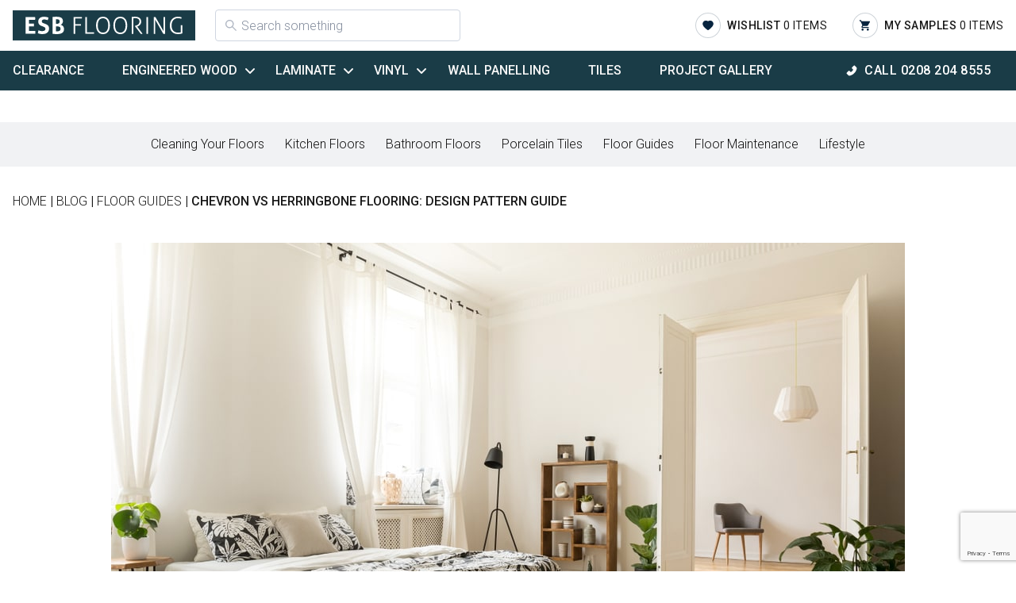

--- FILE ---
content_type: text/html; charset=UTF-8
request_url: https://www.esbflooring.com/blog/chevron-vs-herringbone-flooring-design-pattern-guide/
body_size: 26160
content:
<!doctype html>
<html lang="en">
	<head>
		<meta http-equiv="X-UA-Compatible" content="IE=edge">
		<meta name="viewport" content="width=device-width, initial-scale=1.0">
		<meta charset="utf-8">
					<link rel="shortcut icon" sizes="16x16 24x24 32x32 48x48 64x64" href="https://esbflooring.com/wp-content/uploads/2019/11/Favicon.ico">
																<!--[if lt IE 9]>
			<script src="//html5shiv.googlecode.com/svn/trunk/html5.js"></script>
		<![endif]-->
		<meta name='robots' content='index, follow, max-image-preview:large, max-snippet:-1, max-video-preview:-1' />

	<!-- This site is optimized with the Yoast SEO Premium plugin v25.9 (Yoast SEO v26.2) - https://yoast.com/wordpress/plugins/seo/ -->
	<title>Chevron vs Herringbone Flooring: Design Pattern Guide - ESB Flooring</title>
	<meta name="description" content="Chevron vs Herringbone design patterns? If you’re thinking of getting Chevron or Herringbone flooring in your home, start here" />
	<link rel="canonical" href="https://esbflooring.com/blog/chevron-vs-herringbone-flooring-design-pattern-guide/" />
	<meta property="og:locale" content="en_GB" />
	<meta property="og:type" content="article" />
	<meta property="og:title" content="Chevron vs Herringbone Flooring: Design Pattern Guide" />
	<meta property="og:description" content="Chevron vs Herringbone design patterns? If you’re thinking of getting Chevron or Herringbone flooring in your home, start here" />
	<meta property="og:url" content="https://esbflooring.com/blog/chevron-vs-herringbone-flooring-design-pattern-guide/" />
	<meta property="og:site_name" content="ESB Flooring" />
	<meta property="article:publisher" content="https://www.facebook.com/esbwoodflooring/" />
	<meta property="article:published_time" content="2021-06-24T10:48:13+00:00" />
	<meta property="article:modified_time" content="2022-06-20T10:39:35+00:00" />
	<meta property="og:image" content="https://esbflooring.com/wp-content/uploads/2021/06/Stylish-interior-herringbone-flooring.jpeg" />
	<meta property="og:image:width" content="1000" />
	<meta property="og:image:height" content="667" />
	<meta property="og:image:type" content="image/jpeg" />
	<meta name="author" content="Ilan First" />
	<meta name="twitter:card" content="summary_large_image" />
	<meta name="twitter:creator" content="@esbflooring" />
	<meta name="twitter:site" content="@esbflooring" />
	<meta name="twitter:label1" content="Written by" />
	<meta name="twitter:data1" content="Ilan First" />
	<meta name="twitter:label2" content="Estimated reading time" />
	<meta name="twitter:data2" content="6 minutes" />
	<!-- / Yoast SEO Premium plugin. -->


<link rel='dns-prefetch' href='//fonts.googleapis.com' />

<!-- This site is optimized with the Schema Premium ver.1.2.7.1 - https://schema.press -->
<script type="application/ld+json" class="schema-premium">[{"@context":"https:\/\/schema.org","@type":"HomeAndConstructionBusiness","image":{"@type":"ImageObject","url":"https:\/\/esbflooring.com\/wp-content\/uploads\/2021\/06\/Stylish-interior-herringbone-flooring.jpeg","contentUrl":"https:\/\/esbflooring.com\/wp-content\/uploads\/2021\/06\/Stylish-interior-herringbone-flooring.jpeg","width":1200,"height":667,"alternativeHeadline":"Stylish interior herringbone flooring","name":"stylish-interior-herringbone-flooring","headline":"Stylish interior herringbone flooring","uploadDate":"2021-06-24 11:32:49","dateModified":"2021-06-24 11:33:00","encodingFormat":"image\/jpeg"},"name":"Chevron vs Herringbone Flooring: Design Pattern Guide","url":"https:\/\/esbflooring.com\/blog\/chevron-vs-herringbone-flooring-design-pattern-guide\/","mainEntityOfPage":{"@type":"WebPage","@id":"https:\/\/esbflooring.com\/blog\/chevron-vs-herringbone-flooring-design-pattern-guide\/#webpage"},"description":"Chevron Flooring is a classic design where the wood blocks meet point to point, creating a continuous zigzag. The herringbone flooring design hints at a...","email":"sales@esbflooring.com","telephone":"+442082048555","currenciesAccepted":"GBP","paymentAccepted":"Cash, credit card and bank transfer","priceRange":"£££","address":{"streetAddress":"kingsbury Trading Estate, 2, Barningham Way  ","addressLocality":"London","addressRegion":"Barnet","postalCode":"NW9 8AU","addressCountry":"United Kingdom"},"geo":{"@type":"GeoCoordinates","latitude":"51.582426","longitude":"-0.260412"},"@id":"https:\/\/esbflooring.com\/blog\/chevron-vs-herringbone-flooring-design-pattern-guide#homeandconstructionbusiness"},{"@context":"https:\/\/schema.org","@type":"BlogPosting","image":{"@type":"ImageObject","url":"https:\/\/esbflooring.com\/wp-content\/uploads\/2021\/06\/Stylish-interior-herringbone-flooring.jpeg","contentUrl":"https:\/\/esbflooring.com\/wp-content\/uploads\/2021\/06\/Stylish-interior-herringbone-flooring.jpeg","width":1200,"height":667,"alternativeHeadline":"Stylish interior herringbone flooring","name":"stylish-interior-herringbone-flooring","headline":"Stylish interior herringbone flooring","uploadDate":"2021-06-24 11:32:49","dateModified":"2021-06-24 11:33:00","encodingFormat":"image\/jpeg"},"url":"https:\/\/esbflooring.com\/blog\/chevron-vs-herringbone-flooring-design-pattern-guide\/","mainEntityOfPage":{"@type":"WebPage","@id":"https:\/\/esbflooring.com\/blog\/chevron-vs-herringbone-flooring-design-pattern-guide\/#webpage"},"description":"Chevron Flooring is a classic design where the wood blocks meet point to point, creating a continuous zigzag. The herringbone flooring design hints at a...","headline":"Chevron vs Herringbone Flooring: Design Pattern Guide","datePublished":"2021-06-24T11:48:13+01:00","dateModified":"2022-06-20T11:39:35+01:00","dateCreated":"2021-06-24T11:48:13+01:00","publisher":{"@type":"Organization","@id":"https:\/\/esbflooring.com#organization","url":"https:\/\/esbflooring.com","name":"ESB Flooring","description":"ESB Flooring","logo":{"@type":"ImageObject","@id":"https:\/\/esbflooring.com#logo","url":"https:\/\/esbflooring.com\/wp-content\/uploads\/2020\/12\/esb-new-logo-11.png","width":600,"height":60},"image":{"@type":"ImageObject","@id":"https:\/\/esbflooring.com#logo","url":"https:\/\/esbflooring.com\/wp-content\/uploads\/2020\/12\/esb-new-logo-11.png","width":600,"height":60},"sameAs":["https:\/\/www.facebook.com\/esbwoodflooring\/","twitter.com\/esbflooring","https:\/\/www.instagram.com\/esbflooring\/","https:\/\/www.linkedin.com\/company\/esb-flooring-ltd-"]},"keywords":"","author":{"@type":"Person","name":"Ilan First"},"@id":"https:\/\/esbflooring.com\/blog\/chevron-vs-herringbone-flooring-design-pattern-guide#blogposting"}]</script><!-- Schema Premium Plugin -->

<script type="text/javascript" id="wpp-js" src="https://esbflooring.com/wp-content/plugins/wordpress-popular-posts/assets/js/wpp.min.js?ver=7.3.5" data-sampling="0" data-sampling-rate="100" data-api-url="https://esbflooring.com/wp-json/wordpress-popular-posts" data-post-id="16413" data-token="acf431915a" data-lang="0" data-debug="0"></script>
<link rel="alternate" type="application/rss+xml" title="ESB Flooring &raquo; Chevron vs Herringbone Flooring: Design Pattern Guide Comments Feed" href="https://esbflooring.com/blog/chevron-vs-herringbone-flooring-design-pattern-guide/feed/" />
<link rel="alternate" title="oEmbed (JSON)" type="application/json+oembed" href="https://esbflooring.com/wp-json/oembed/1.0/embed?url=https%3A%2F%2Fesbflooring.com%2Fblog%2Fchevron-vs-herringbone-flooring-design-pattern-guide%2F" />
<link rel="alternate" title="oEmbed (XML)" type="text/xml+oembed" href="https://esbflooring.com/wp-json/oembed/1.0/embed?url=https%3A%2F%2Fesbflooring.com%2Fblog%2Fchevron-vs-herringbone-flooring-design-pattern-guide%2F&#038;format=xml" />
<style id='wp-img-auto-sizes-contain-inline-css' type='text/css'>
img:is([sizes=auto i],[sizes^="auto," i]){contain-intrinsic-size:3000px 1500px}
/*# sourceURL=wp-img-auto-sizes-contain-inline-css */
</style>
<style id='wp-emoji-styles-inline-css' type='text/css'>

	img.wp-smiley, img.emoji {
		display: inline !important;
		border: none !important;
		box-shadow: none !important;
		height: 1em !important;
		width: 1em !important;
		margin: 0 0.07em !important;
		vertical-align: -0.1em !important;
		background: none !important;
		padding: 0 !important;
	}
/*# sourceURL=wp-emoji-styles-inline-css */
</style>
<style id='wp-block-library-inline-css' type='text/css'>
:root{--wp-block-synced-color:#7a00df;--wp-block-synced-color--rgb:122,0,223;--wp-bound-block-color:var(--wp-block-synced-color);--wp-editor-canvas-background:#ddd;--wp-admin-theme-color:#007cba;--wp-admin-theme-color--rgb:0,124,186;--wp-admin-theme-color-darker-10:#006ba1;--wp-admin-theme-color-darker-10--rgb:0,107,160.5;--wp-admin-theme-color-darker-20:#005a87;--wp-admin-theme-color-darker-20--rgb:0,90,135;--wp-admin-border-width-focus:2px}@media (min-resolution:192dpi){:root{--wp-admin-border-width-focus:1.5px}}.wp-element-button{cursor:pointer}:root .has-very-light-gray-background-color{background-color:#eee}:root .has-very-dark-gray-background-color{background-color:#313131}:root .has-very-light-gray-color{color:#eee}:root .has-very-dark-gray-color{color:#313131}:root .has-vivid-green-cyan-to-vivid-cyan-blue-gradient-background{background:linear-gradient(135deg,#00d084,#0693e3)}:root .has-purple-crush-gradient-background{background:linear-gradient(135deg,#34e2e4,#4721fb 50%,#ab1dfe)}:root .has-hazy-dawn-gradient-background{background:linear-gradient(135deg,#faaca8,#dad0ec)}:root .has-subdued-olive-gradient-background{background:linear-gradient(135deg,#fafae1,#67a671)}:root .has-atomic-cream-gradient-background{background:linear-gradient(135deg,#fdd79a,#004a59)}:root .has-nightshade-gradient-background{background:linear-gradient(135deg,#330968,#31cdcf)}:root .has-midnight-gradient-background{background:linear-gradient(135deg,#020381,#2874fc)}:root{--wp--preset--font-size--normal:16px;--wp--preset--font-size--huge:42px}.has-regular-font-size{font-size:1em}.has-larger-font-size{font-size:2.625em}.has-normal-font-size{font-size:var(--wp--preset--font-size--normal)}.has-huge-font-size{font-size:var(--wp--preset--font-size--huge)}.has-text-align-center{text-align:center}.has-text-align-left{text-align:left}.has-text-align-right{text-align:right}.has-fit-text{white-space:nowrap!important}#end-resizable-editor-section{display:none}.aligncenter{clear:both}.items-justified-left{justify-content:flex-start}.items-justified-center{justify-content:center}.items-justified-right{justify-content:flex-end}.items-justified-space-between{justify-content:space-between}.screen-reader-text{border:0;clip-path:inset(50%);height:1px;margin:-1px;overflow:hidden;padding:0;position:absolute;width:1px;word-wrap:normal!important}.screen-reader-text:focus{background-color:#ddd;clip-path:none;color:#444;display:block;font-size:1em;height:auto;left:5px;line-height:normal;padding:15px 23px 14px;text-decoration:none;top:5px;width:auto;z-index:100000}html :where(.has-border-color){border-style:solid}html :where([style*=border-top-color]){border-top-style:solid}html :where([style*=border-right-color]){border-right-style:solid}html :where([style*=border-bottom-color]){border-bottom-style:solid}html :where([style*=border-left-color]){border-left-style:solid}html :where([style*=border-width]){border-style:solid}html :where([style*=border-top-width]){border-top-style:solid}html :where([style*=border-right-width]){border-right-style:solid}html :where([style*=border-bottom-width]){border-bottom-style:solid}html :where([style*=border-left-width]){border-left-style:solid}html :where(img[class*=wp-image-]){height:auto;max-width:100%}:where(figure){margin:0 0 1em}html :where(.is-position-sticky){--wp-admin--admin-bar--position-offset:var(--wp-admin--admin-bar--height,0px)}@media screen and (max-width:600px){html :where(.is-position-sticky){--wp-admin--admin-bar--position-offset:0px}}

/*# sourceURL=wp-block-library-inline-css */
</style><style id='wp-block-image-inline-css' type='text/css'>
.wp-block-image>a,.wp-block-image>figure>a{display:inline-block}.wp-block-image img{box-sizing:border-box;height:auto;max-width:100%;vertical-align:bottom}@media not (prefers-reduced-motion){.wp-block-image img.hide{visibility:hidden}.wp-block-image img.show{animation:show-content-image .4s}}.wp-block-image[style*=border-radius] img,.wp-block-image[style*=border-radius]>a{border-radius:inherit}.wp-block-image.has-custom-border img{box-sizing:border-box}.wp-block-image.aligncenter{text-align:center}.wp-block-image.alignfull>a,.wp-block-image.alignwide>a{width:100%}.wp-block-image.alignfull img,.wp-block-image.alignwide img{height:auto;width:100%}.wp-block-image .aligncenter,.wp-block-image .alignleft,.wp-block-image .alignright,.wp-block-image.aligncenter,.wp-block-image.alignleft,.wp-block-image.alignright{display:table}.wp-block-image .aligncenter>figcaption,.wp-block-image .alignleft>figcaption,.wp-block-image .alignright>figcaption,.wp-block-image.aligncenter>figcaption,.wp-block-image.alignleft>figcaption,.wp-block-image.alignright>figcaption{caption-side:bottom;display:table-caption}.wp-block-image .alignleft{float:left;margin:.5em 1em .5em 0}.wp-block-image .alignright{float:right;margin:.5em 0 .5em 1em}.wp-block-image .aligncenter{margin-left:auto;margin-right:auto}.wp-block-image :where(figcaption){margin-bottom:1em;margin-top:.5em}.wp-block-image.is-style-circle-mask img{border-radius:9999px}@supports ((-webkit-mask-image:none) or (mask-image:none)) or (-webkit-mask-image:none){.wp-block-image.is-style-circle-mask img{border-radius:0;-webkit-mask-image:url('data:image/svg+xml;utf8,<svg viewBox="0 0 100 100" xmlns="http://www.w3.org/2000/svg"><circle cx="50" cy="50" r="50"/></svg>');mask-image:url('data:image/svg+xml;utf8,<svg viewBox="0 0 100 100" xmlns="http://www.w3.org/2000/svg"><circle cx="50" cy="50" r="50"/></svg>');mask-mode:alpha;-webkit-mask-position:center;mask-position:center;-webkit-mask-repeat:no-repeat;mask-repeat:no-repeat;-webkit-mask-size:contain;mask-size:contain}}:root :where(.wp-block-image.is-style-rounded img,.wp-block-image .is-style-rounded img){border-radius:9999px}.wp-block-image figure{margin:0}.wp-lightbox-container{display:flex;flex-direction:column;position:relative}.wp-lightbox-container img{cursor:zoom-in}.wp-lightbox-container img:hover+button{opacity:1}.wp-lightbox-container button{align-items:center;backdrop-filter:blur(16px) saturate(180%);background-color:#5a5a5a40;border:none;border-radius:4px;cursor:zoom-in;display:flex;height:20px;justify-content:center;opacity:0;padding:0;position:absolute;right:16px;text-align:center;top:16px;width:20px;z-index:100}@media not (prefers-reduced-motion){.wp-lightbox-container button{transition:opacity .2s ease}}.wp-lightbox-container button:focus-visible{outline:3px auto #5a5a5a40;outline:3px auto -webkit-focus-ring-color;outline-offset:3px}.wp-lightbox-container button:hover{cursor:pointer;opacity:1}.wp-lightbox-container button:focus{opacity:1}.wp-lightbox-container button:focus,.wp-lightbox-container button:hover,.wp-lightbox-container button:not(:hover):not(:active):not(.has-background){background-color:#5a5a5a40;border:none}.wp-lightbox-overlay{box-sizing:border-box;cursor:zoom-out;height:100vh;left:0;overflow:hidden;position:fixed;top:0;visibility:hidden;width:100%;z-index:100000}.wp-lightbox-overlay .close-button{align-items:center;cursor:pointer;display:flex;justify-content:center;min-height:40px;min-width:40px;padding:0;position:absolute;right:calc(env(safe-area-inset-right) + 16px);top:calc(env(safe-area-inset-top) + 16px);z-index:5000000}.wp-lightbox-overlay .close-button:focus,.wp-lightbox-overlay .close-button:hover,.wp-lightbox-overlay .close-button:not(:hover):not(:active):not(.has-background){background:none;border:none}.wp-lightbox-overlay .lightbox-image-container{height:var(--wp--lightbox-container-height);left:50%;overflow:hidden;position:absolute;top:50%;transform:translate(-50%,-50%);transform-origin:top left;width:var(--wp--lightbox-container-width);z-index:9999999999}.wp-lightbox-overlay .wp-block-image{align-items:center;box-sizing:border-box;display:flex;height:100%;justify-content:center;margin:0;position:relative;transform-origin:0 0;width:100%;z-index:3000000}.wp-lightbox-overlay .wp-block-image img{height:var(--wp--lightbox-image-height);min-height:var(--wp--lightbox-image-height);min-width:var(--wp--lightbox-image-width);width:var(--wp--lightbox-image-width)}.wp-lightbox-overlay .wp-block-image figcaption{display:none}.wp-lightbox-overlay button{background:none;border:none}.wp-lightbox-overlay .scrim{background-color:#fff;height:100%;opacity:.9;position:absolute;width:100%;z-index:2000000}.wp-lightbox-overlay.active{visibility:visible}@media not (prefers-reduced-motion){.wp-lightbox-overlay.active{animation:turn-on-visibility .25s both}.wp-lightbox-overlay.active img{animation:turn-on-visibility .35s both}.wp-lightbox-overlay.show-closing-animation:not(.active){animation:turn-off-visibility .35s both}.wp-lightbox-overlay.show-closing-animation:not(.active) img{animation:turn-off-visibility .25s both}.wp-lightbox-overlay.zoom.active{animation:none;opacity:1;visibility:visible}.wp-lightbox-overlay.zoom.active .lightbox-image-container{animation:lightbox-zoom-in .4s}.wp-lightbox-overlay.zoom.active .lightbox-image-container img{animation:none}.wp-lightbox-overlay.zoom.active .scrim{animation:turn-on-visibility .4s forwards}.wp-lightbox-overlay.zoom.show-closing-animation:not(.active){animation:none}.wp-lightbox-overlay.zoom.show-closing-animation:not(.active) .lightbox-image-container{animation:lightbox-zoom-out .4s}.wp-lightbox-overlay.zoom.show-closing-animation:not(.active) .lightbox-image-container img{animation:none}.wp-lightbox-overlay.zoom.show-closing-animation:not(.active) .scrim{animation:turn-off-visibility .4s forwards}}@keyframes show-content-image{0%{visibility:hidden}99%{visibility:hidden}to{visibility:visible}}@keyframes turn-on-visibility{0%{opacity:0}to{opacity:1}}@keyframes turn-off-visibility{0%{opacity:1;visibility:visible}99%{opacity:0;visibility:visible}to{opacity:0;visibility:hidden}}@keyframes lightbox-zoom-in{0%{transform:translate(calc((-100vw + var(--wp--lightbox-scrollbar-width))/2 + var(--wp--lightbox-initial-left-position)),calc(-50vh + var(--wp--lightbox-initial-top-position))) scale(var(--wp--lightbox-scale))}to{transform:translate(-50%,-50%) scale(1)}}@keyframes lightbox-zoom-out{0%{transform:translate(-50%,-50%) scale(1);visibility:visible}99%{visibility:visible}to{transform:translate(calc((-100vw + var(--wp--lightbox-scrollbar-width))/2 + var(--wp--lightbox-initial-left-position)),calc(-50vh + var(--wp--lightbox-initial-top-position))) scale(var(--wp--lightbox-scale));visibility:hidden}}
/*# sourceURL=https://esbflooring.com/wp-includes/blocks/image/style.min.css */
</style>
<style id='global-styles-inline-css' type='text/css'>
:root{--wp--preset--aspect-ratio--square: 1;--wp--preset--aspect-ratio--4-3: 4/3;--wp--preset--aspect-ratio--3-4: 3/4;--wp--preset--aspect-ratio--3-2: 3/2;--wp--preset--aspect-ratio--2-3: 2/3;--wp--preset--aspect-ratio--16-9: 16/9;--wp--preset--aspect-ratio--9-16: 9/16;--wp--preset--color--black: #000000;--wp--preset--color--cyan-bluish-gray: #abb8c3;--wp--preset--color--white: #ffffff;--wp--preset--color--pale-pink: #f78da7;--wp--preset--color--vivid-red: #cf2e2e;--wp--preset--color--luminous-vivid-orange: #ff6900;--wp--preset--color--luminous-vivid-amber: #fcb900;--wp--preset--color--light-green-cyan: #7bdcb5;--wp--preset--color--vivid-green-cyan: #00d084;--wp--preset--color--pale-cyan-blue: #8ed1fc;--wp--preset--color--vivid-cyan-blue: #0693e3;--wp--preset--color--vivid-purple: #9b51e0;--wp--preset--gradient--vivid-cyan-blue-to-vivid-purple: linear-gradient(135deg,rgb(6,147,227) 0%,rgb(155,81,224) 100%);--wp--preset--gradient--light-green-cyan-to-vivid-green-cyan: linear-gradient(135deg,rgb(122,220,180) 0%,rgb(0,208,130) 100%);--wp--preset--gradient--luminous-vivid-amber-to-luminous-vivid-orange: linear-gradient(135deg,rgb(252,185,0) 0%,rgb(255,105,0) 100%);--wp--preset--gradient--luminous-vivid-orange-to-vivid-red: linear-gradient(135deg,rgb(255,105,0) 0%,rgb(207,46,46) 100%);--wp--preset--gradient--very-light-gray-to-cyan-bluish-gray: linear-gradient(135deg,rgb(238,238,238) 0%,rgb(169,184,195) 100%);--wp--preset--gradient--cool-to-warm-spectrum: linear-gradient(135deg,rgb(74,234,220) 0%,rgb(151,120,209) 20%,rgb(207,42,186) 40%,rgb(238,44,130) 60%,rgb(251,105,98) 80%,rgb(254,248,76) 100%);--wp--preset--gradient--blush-light-purple: linear-gradient(135deg,rgb(255,206,236) 0%,rgb(152,150,240) 100%);--wp--preset--gradient--blush-bordeaux: linear-gradient(135deg,rgb(254,205,165) 0%,rgb(254,45,45) 50%,rgb(107,0,62) 100%);--wp--preset--gradient--luminous-dusk: linear-gradient(135deg,rgb(255,203,112) 0%,rgb(199,81,192) 50%,rgb(65,88,208) 100%);--wp--preset--gradient--pale-ocean: linear-gradient(135deg,rgb(255,245,203) 0%,rgb(182,227,212) 50%,rgb(51,167,181) 100%);--wp--preset--gradient--electric-grass: linear-gradient(135deg,rgb(202,248,128) 0%,rgb(113,206,126) 100%);--wp--preset--gradient--midnight: linear-gradient(135deg,rgb(2,3,129) 0%,rgb(40,116,252) 100%);--wp--preset--font-size--small: 13px;--wp--preset--font-size--medium: 20px;--wp--preset--font-size--large: 36px;--wp--preset--font-size--x-large: 42px;--wp--preset--spacing--20: 0.44rem;--wp--preset--spacing--30: 0.67rem;--wp--preset--spacing--40: 1rem;--wp--preset--spacing--50: 1.5rem;--wp--preset--spacing--60: 2.25rem;--wp--preset--spacing--70: 3.38rem;--wp--preset--spacing--80: 5.06rem;--wp--preset--shadow--natural: 6px 6px 9px rgba(0, 0, 0, 0.2);--wp--preset--shadow--deep: 12px 12px 50px rgba(0, 0, 0, 0.4);--wp--preset--shadow--sharp: 6px 6px 0px rgba(0, 0, 0, 0.2);--wp--preset--shadow--outlined: 6px 6px 0px -3px rgb(255, 255, 255), 6px 6px rgb(0, 0, 0);--wp--preset--shadow--crisp: 6px 6px 0px rgb(0, 0, 0);}:where(.is-layout-flex){gap: 0.5em;}:where(.is-layout-grid){gap: 0.5em;}body .is-layout-flex{display: flex;}.is-layout-flex{flex-wrap: wrap;align-items: center;}.is-layout-flex > :is(*, div){margin: 0;}body .is-layout-grid{display: grid;}.is-layout-grid > :is(*, div){margin: 0;}:where(.wp-block-columns.is-layout-flex){gap: 2em;}:where(.wp-block-columns.is-layout-grid){gap: 2em;}:where(.wp-block-post-template.is-layout-flex){gap: 1.25em;}:where(.wp-block-post-template.is-layout-grid){gap: 1.25em;}.has-black-color{color: var(--wp--preset--color--black) !important;}.has-cyan-bluish-gray-color{color: var(--wp--preset--color--cyan-bluish-gray) !important;}.has-white-color{color: var(--wp--preset--color--white) !important;}.has-pale-pink-color{color: var(--wp--preset--color--pale-pink) !important;}.has-vivid-red-color{color: var(--wp--preset--color--vivid-red) !important;}.has-luminous-vivid-orange-color{color: var(--wp--preset--color--luminous-vivid-orange) !important;}.has-luminous-vivid-amber-color{color: var(--wp--preset--color--luminous-vivid-amber) !important;}.has-light-green-cyan-color{color: var(--wp--preset--color--light-green-cyan) !important;}.has-vivid-green-cyan-color{color: var(--wp--preset--color--vivid-green-cyan) !important;}.has-pale-cyan-blue-color{color: var(--wp--preset--color--pale-cyan-blue) !important;}.has-vivid-cyan-blue-color{color: var(--wp--preset--color--vivid-cyan-blue) !important;}.has-vivid-purple-color{color: var(--wp--preset--color--vivid-purple) !important;}.has-black-background-color{background-color: var(--wp--preset--color--black) !important;}.has-cyan-bluish-gray-background-color{background-color: var(--wp--preset--color--cyan-bluish-gray) !important;}.has-white-background-color{background-color: var(--wp--preset--color--white) !important;}.has-pale-pink-background-color{background-color: var(--wp--preset--color--pale-pink) !important;}.has-vivid-red-background-color{background-color: var(--wp--preset--color--vivid-red) !important;}.has-luminous-vivid-orange-background-color{background-color: var(--wp--preset--color--luminous-vivid-orange) !important;}.has-luminous-vivid-amber-background-color{background-color: var(--wp--preset--color--luminous-vivid-amber) !important;}.has-light-green-cyan-background-color{background-color: var(--wp--preset--color--light-green-cyan) !important;}.has-vivid-green-cyan-background-color{background-color: var(--wp--preset--color--vivid-green-cyan) !important;}.has-pale-cyan-blue-background-color{background-color: var(--wp--preset--color--pale-cyan-blue) !important;}.has-vivid-cyan-blue-background-color{background-color: var(--wp--preset--color--vivid-cyan-blue) !important;}.has-vivid-purple-background-color{background-color: var(--wp--preset--color--vivid-purple) !important;}.has-black-border-color{border-color: var(--wp--preset--color--black) !important;}.has-cyan-bluish-gray-border-color{border-color: var(--wp--preset--color--cyan-bluish-gray) !important;}.has-white-border-color{border-color: var(--wp--preset--color--white) !important;}.has-pale-pink-border-color{border-color: var(--wp--preset--color--pale-pink) !important;}.has-vivid-red-border-color{border-color: var(--wp--preset--color--vivid-red) !important;}.has-luminous-vivid-orange-border-color{border-color: var(--wp--preset--color--luminous-vivid-orange) !important;}.has-luminous-vivid-amber-border-color{border-color: var(--wp--preset--color--luminous-vivid-amber) !important;}.has-light-green-cyan-border-color{border-color: var(--wp--preset--color--light-green-cyan) !important;}.has-vivid-green-cyan-border-color{border-color: var(--wp--preset--color--vivid-green-cyan) !important;}.has-pale-cyan-blue-border-color{border-color: var(--wp--preset--color--pale-cyan-blue) !important;}.has-vivid-cyan-blue-border-color{border-color: var(--wp--preset--color--vivid-cyan-blue) !important;}.has-vivid-purple-border-color{border-color: var(--wp--preset--color--vivid-purple) !important;}.has-vivid-cyan-blue-to-vivid-purple-gradient-background{background: var(--wp--preset--gradient--vivid-cyan-blue-to-vivid-purple) !important;}.has-light-green-cyan-to-vivid-green-cyan-gradient-background{background: var(--wp--preset--gradient--light-green-cyan-to-vivid-green-cyan) !important;}.has-luminous-vivid-amber-to-luminous-vivid-orange-gradient-background{background: var(--wp--preset--gradient--luminous-vivid-amber-to-luminous-vivid-orange) !important;}.has-luminous-vivid-orange-to-vivid-red-gradient-background{background: var(--wp--preset--gradient--luminous-vivid-orange-to-vivid-red) !important;}.has-very-light-gray-to-cyan-bluish-gray-gradient-background{background: var(--wp--preset--gradient--very-light-gray-to-cyan-bluish-gray) !important;}.has-cool-to-warm-spectrum-gradient-background{background: var(--wp--preset--gradient--cool-to-warm-spectrum) !important;}.has-blush-light-purple-gradient-background{background: var(--wp--preset--gradient--blush-light-purple) !important;}.has-blush-bordeaux-gradient-background{background: var(--wp--preset--gradient--blush-bordeaux) !important;}.has-luminous-dusk-gradient-background{background: var(--wp--preset--gradient--luminous-dusk) !important;}.has-pale-ocean-gradient-background{background: var(--wp--preset--gradient--pale-ocean) !important;}.has-electric-grass-gradient-background{background: var(--wp--preset--gradient--electric-grass) !important;}.has-midnight-gradient-background{background: var(--wp--preset--gradient--midnight) !important;}.has-small-font-size{font-size: var(--wp--preset--font-size--small) !important;}.has-medium-font-size{font-size: var(--wp--preset--font-size--medium) !important;}.has-large-font-size{font-size: var(--wp--preset--font-size--large) !important;}.has-x-large-font-size{font-size: var(--wp--preset--font-size--x-large) !important;}
/*# sourceURL=global-styles-inline-css */
</style>

<style id='classic-theme-styles-inline-css' type='text/css'>
/*! This file is auto-generated */
.wp-block-button__link{color:#fff;background-color:#32373c;border-radius:9999px;box-shadow:none;text-decoration:none;padding:calc(.667em + 2px) calc(1.333em + 2px);font-size:1.125em}.wp-block-file__button{background:#32373c;color:#fff;text-decoration:none}
/*# sourceURL=/wp-includes/css/classic-themes.min.css */
</style>
<link rel='stylesheet' id='contact-form-7-css' href='https://esbflooring.com/wp-content/plugins/contact-form-7/includes/css/styles.css?ver=6.1.4' type='text/css' media='all' />
<link rel='stylesheet' id='gmdpcf-jquery-ui-css' href='https://esbflooring.com/wp-content/plugins/date-picker-for-contact-form-7//assents/jquery-ui-themes/themes/base/jquery-ui.css?ver=1.0.0' type='text/css' media='all' />
<link rel='stylesheet' id='gmdpcf-jquery-ui-theme-css' href='https://esbflooring.com/wp-content/plugins/date-picker-for-contact-form-7//assents/jquery-ui-themes/themes/base/theme.css?ver=1.0.0' type='text/css' media='all' />
<link rel='stylesheet' id='gmdpcf-stylee-css' href='https://esbflooring.com/wp-content/plugins/date-picker-for-contact-form-7//assents/css/style.css?ver=1.0.0' type='text/css' media='all' />
<link rel='stylesheet' id='wp-postratings-css' href='https://esbflooring.com/wp-content/plugins/wp-postratings/css/postratings-css.css?ver=1.91.2' type='text/css' media='all' />
<link rel='stylesheet' id='wp-smart-crop-renderer-css' href='https://esbflooring.com/wp-content/plugins/wp-smartcrop/css/image-renderer.css?ver=2.0.10' type='text/css' media='all' />
<link rel='stylesheet' id='megamenu-css' href='https://esbflooring.com/wp-content/uploads/maxmegamenu/style.css?ver=7d65db' type='text/css' media='all' />
<link rel='stylesheet' id='dashicons-css' href='https://esbflooring.com/wp-includes/css/dashicons.min.css?ver=6.9' type='text/css' media='all' />
<link rel='stylesheet' id='wordpress-popular-posts-css-css' href='https://esbflooring.com/wp-content/plugins/wordpress-popular-posts/assets/css/wpp.css?ver=7.3.5' type='text/css' media='all' />
<link rel='stylesheet' id='google-fonts-css' href='https://fonts.googleapis.com/css?family=Roboto%3A300%2C300i%2C400%2C500%2C700%7CMontserrat%3A400%2C500%2C600%2C700%7CSource+Sans+Pro%3A400%2C600&#038;display=swap&#038;ver=6.9' type='text/css' media='all' />
<link rel='stylesheet' id='style-css' href='https://esbflooring.com/wp-content/themes/esbflooring/dist/style.css?ver=1.7.2' type='text/css' media='all' />
<link rel='stylesheet' id='custom-css' href='https://esbflooring.com/wp-content/themes/esbflooring/dist/custom.css?ver=1.7.2' type='text/css' media='all' />
<link rel='stylesheet' id='wp-pagenavi-css' href='https://esbflooring.com/wp-content/plugins/wp-pagenavi/pagenavi-css.css?ver=2.70' type='text/css' media='all' />
<link rel='stylesheet' id='wp-block-paragraph-css' href='https://esbflooring.com/wp-includes/blocks/paragraph/style.min.css?ver=6.9' type='text/css' media='all' />
<link rel='stylesheet' id='wp-block-heading-css' href='https://esbflooring.com/wp-includes/blocks/heading/style.min.css?ver=6.9' type='text/css' media='all' />
<script type="text/javascript" src="https://esbflooring.com/wp-includes/js/jquery/jquery.min.js?ver=3.7.1" id="jquery-core-js"></script>
<script type="text/javascript" src="https://esbflooring.com/wp-includes/js/jquery/jquery-migrate.min.js?ver=3.4.1" id="jquery-migrate-js"></script>
<link rel="https://api.w.org/" href="https://esbflooring.com/wp-json/" /><link rel="alternate" title="JSON" type="application/json" href="https://esbflooring.com/wp-json/wp/v2/posts/16413" /><link rel="EditURI" type="application/rsd+xml" title="RSD" href="https://esbflooring.com/xmlrpc.php?rsd" />
<meta name="generator" content="WordPress 6.9" />
<link rel='shortlink' href='https://esbflooring.com/?p=16413' />
            <style id="wpp-loading-animation-styles">@-webkit-keyframes bgslide{from{background-position-x:0}to{background-position-x:-200%}}@keyframes bgslide{from{background-position-x:0}to{background-position-x:-200%}}.wpp-widget-block-placeholder,.wpp-shortcode-placeholder{margin:0 auto;width:60px;height:3px;background:#dd3737;background:linear-gradient(90deg,#dd3737 0%,#571313 10%,#dd3737 100%);background-size:200% auto;border-radius:3px;-webkit-animation:bgslide 1s infinite linear;animation:bgslide 1s infinite linear}</style>
            <style type="text/css">/** Mega Menu CSS: fs **/</style>
		<script type='text/javascript'>
			window.__lo_site_id = 249433;

			(function() {
				var wa = document.createElement('script');

				wa.type = 'text/javascript';
				wa.async = true;
				wa.src = 'https://d10lpsik1i8c69.cloudfront.net/w.js';
				
				var s = document.getElementsByTagName('script')[0];

				s.parentNode.insertBefore(wa, s);
	  		})();
		</script>
		<script async src="https://www.googletagmanager.com/gtag/js?id=G-Z7RJWHNVWK"></script>
		<script>
		  	window.dataLayer = window.dataLayer || [];
		  	
		  	function gtag() { 
		  		dataLayer.push(arguments);
		  	}
		  	
		  	gtag('js', new Date());
		  	gtag('config', 'G-Z7RJWHNVWK');
		</script>
		<script src="https://cdn.roomvo.com/static/scripts/b2b/esbflooring.js" async></script>
	</head>
	<body data-rsssl=1 class="wp-singular post-template-default single single-post postid-16413 single-format-standard wp-theme-esbflooring mega-menu-primary">
		<div class="wrapper">
			<header class="header" id="header">
	<div class="header__middle">
	<div class="container">
		<div class="header__middle-inner">
			<div class="header__middle-left">

				<a href="https://esbflooring.com/" class="header__logo-link">
					<img src="https://esbflooring.com/wp-content/uploads/2024/02/ESB_Flooring_Logo.svg" alt="" class="header__logo-image">
				</a>
				
<div class="header__bottom-searchform" id="header__bottom-searchform">
  <div class="header__searchform-container">
    <h3 class="header__searchform-title">Search for your ideal floor</h3>
    <form role="search" method="get" id="header__bottom-searchform-form" class="header__bottom-searchform-form" action="https://esbflooring.com/">
      <input type="search" value="" name="s" placeholder="Search something" class="header__searchform-input" id="header__searchform-input">
    </form>
    <div class="header__searchform-results" id="header__searchform-results"></div>
  </div>
</div>
    			</div>
						<div class="header__middle-mobile">
				<a href="javascript: void(0);" class="header__middle-sandwich" id="header__middle-sandwich">
	<img src="https://esbflooring.com/wp-content/themes/esbflooring/static/images/Menu + search.svg" alt="Menu Search" class="header__sandwich-icon">
</a><a href="javascript: void(0);" class="header__middle-search" id="header__middle-search">
	<img src="https://esbflooring.com/wp-content/themes/esbflooring/static/images/search 3.svg" alt="Search" class="header__sandwich-icon">
</a>			</div>
			<div class="header__middle-right">
					<div class="header__middle-wishlist">
		<a href="https://esbflooring.com/wishlist/" class="header__wishlist-link" id="header__wishlist-link">
			<span class="header__wishlist-label">Wishlist</span>
			<span class="header__wishlist-count-desktop">0 items</span>
			<span class="header__wishlist-count" id="header__wishlit-count">0</span>
		</a>
	</div>
<div class="header__middle-cart">
	<a href="#" class="header__cart-link" id="header__cart-link">
		<span class="header__cart-samples">My Samples</span>
		<span class="header__cart-count" id="header__cart-count">0 items</span>
		<span class="header__cart-count-mobile">0</span>
	</a>
	<div class="header__cart-modal" id="header__cart-modal">
		<div class="header__cart-top">
			<div class="header__cart-title" id="header__cart-title">No Samples Added</div>
			<div class="header__cart-counter" id="header__cart-counter">0</div>
		</div>
		<ul class="header__cart-list" id="header__cart-list"></ul>
		<a href="javascript: void(0);" class="header__cart-process" id="header__cart-process">Proceed To Checkout</a>
		<div class="header__cart-bottom">
			<a href="javascript: void(0);" class="header__cart-continue" id="header__cart-continue">Continue shopping</a>
		</div>
	</div>
	<div class="header__cart-overlay" id="header__cart-overlay"></div>
</div>			</div>
		</div>
	</div>
</div><div class="header__bottom">
	<div class="container">
		<div class="header__bottom-inner">
			<nav class="header__bottom-nav">
  <div id="mega-menu-wrap-primary" class="mega-menu-wrap"><div class="mega-menu-toggle"><div class="mega-toggle-blocks-left"></div><div class="mega-toggle-blocks-center"></div><div class="mega-toggle-blocks-right"><div class='mega-toggle-block mega-menu-toggle-animated-block mega-toggle-block-0' id='mega-toggle-block-0'><button aria-label="Toggle Menu" class="mega-toggle-animated mega-toggle-animated-slider" type="button" aria-expanded="false">
                  <span class="mega-toggle-animated-box">
                    <span class="mega-toggle-animated-inner"></span>
                  </span>
                </button></div></div></div><ul id="mega-menu-primary" class="mega-menu max-mega-menu mega-menu-horizontal mega-no-js" data-event="hover_intent" data-effect="fade_up" data-effect-speed="400" data-effect-mobile="disabled" data-effect-speed-mobile="0" data-mobile-force-width="false" data-second-click="go" data-document-click="collapse" data-vertical-behaviour="standard" data-breakpoint="768" data-unbind="true" data-mobile-state="collapse_all" data-mobile-direction="vertical" data-hover-intent-timeout="300" data-hover-intent-interval="100"><li class="mega-menu-item mega-menu-item-type-taxonomy mega-menu-item-object-product-category mega-align-bottom-left mega-menu-flyout mega-menu-item-8127" id="mega-menu-item-8127"><a class="mega-menu-link" href="https://esbflooring.com/product-category/clearance/" tabindex="0">Clearance</a></li><li class="mega-menu-item mega-menu-item-type-taxonomy mega-menu-item-object-product-category mega-menu-item-has-children mega-menu-megamenu mega-menu-grid mega-align-bottom-left mega-menu-grid mega-disable-link mega-menu-item-10863" id="mega-menu-item-10863"><a class="mega-menu-link" tabindex="0" aria-expanded="false" role="button">Engineered Wood<span class="mega-indicator" aria-hidden="true"></span></a>
<ul class="mega-sub-menu" role='presentation'>
<li class="mega-menu-row" id="mega-menu-10863-0">
	<ul class="mega-sub-menu" style='--columns:12' role='presentation'>
<li class="mega-menu-column mega-menu-columns-4-of-12" style="--columns:12; --span:4" id="mega-menu-10863-0-0">
		<ul class="mega-sub-menu">
<li class="mega-menu-item mega-menu-item-type-widget widget_nav_menu mega-menu-item-nav_menu-51" id="mega-menu-item-nav_menu-51"><h4 class="mega-block-title">Most Popular</h4><div class="menu-wood-engineered-wood-container"><ul id="menu-wood-engineered-wood" class="menu"><li id="menu-item-30270" class="menu-item menu-item-type-taxonomy menu-item-object-product-category menu-item-30270"><a href="https://esbflooring.com/product-category/engineered-wood-flooring/herringbone-flooring-hardwood-flooring/">Herringbone flooring</a></li>
<li id="menu-item-10709" class="menu-item menu-item-type-taxonomy menu-item-object-product-category menu-item-10709"><a href="https://esbflooring.com/product-category/engineered-wood-flooring/engineered-chevron-flooring/">Chevron flooring</a></li>
<li id="menu-item-10714" class="menu-item menu-item-type-taxonomy menu-item-object-product-category menu-item-10714"><a href="https://esbflooring.com/product-category/engineered-wood-flooring/versailles/">Versailles panels</a></li>
<li id="menu-item-10711" class="menu-item menu-item-type-taxonomy menu-item-object-product-category menu-item-10711"><a href="https://esbflooring.com/product-category/engineered-wood-flooring/wide-plank-engineered-wood-flooring/">Extra wide planks</a></li>
<li id="menu-item-10720" class="menu-item menu-item-type-taxonomy menu-item-object-product-category menu-item-10720"><a href="https://esbflooring.com/product-category/engineered-wood-flooring/">All engineered wood floors</a></li>
</ul></div></li>		</ul>
</li><li class="mega-menu-column mega-menu-columns-3-of-12" style="--columns:12; --span:3" id="mega-menu-10863-0-1">
		<ul class="mega-sub-menu">
<li class="mega-menu-item mega-menu-item-type-widget widget_nav_menu mega-menu-item-nav_menu-52" id="mega-menu-item-nav_menu-52"><h4 class="mega-block-title">By Color</h4><div class="menu-wood-by-colour-container"><ul id="menu-wood-by-colour" class="menu"><li id="menu-item-225" class="menu-item menu-item-type-custom menu-item-object-custom menu-item-225"><a href="/product-category/engineered-wood-flooring/?&#038;_sft_colour=light">Light floors</a></li>
<li id="menu-item-227" class="menu-item menu-item-type-custom menu-item-object-custom menu-item-227"><a href="/product-category/engineered-wood-flooring/?&#038;_sft_colour=brown">Brown floors</a></li>
<li id="menu-item-226" class="menu-item menu-item-type-custom menu-item-object-custom menu-item-226"><a href="/product-category/engineered-wood-flooring/?&#038;_sft_colour=dark">Dark floors</a></li>
<li id="menu-item-10870" class="menu-item menu-item-type-taxonomy menu-item-object-product-category menu-item-10870"><a href="https://esbflooring.com/product-category/engineered-wood-flooring/">All colours</a></li>
</ul></div></li>		</ul>
</li><li class="mega-menu-column mega-menu-columns-3-of-12" style="--columns:12; --span:3" id="mega-menu-10863-0-2">
		<ul class="mega-sub-menu">
<li class="mega-menu-item mega-menu-item-type-widget widget_nav_menu mega-menu-item-nav_menu-53" id="mega-menu-item-nav_menu-53"><h4 class="mega-block-title">By Width</h4><div class="menu-wood-by-width-container"><ul id="menu-wood-by-width" class="menu"><li id="menu-item-239" class="menu-item menu-item-type-custom menu-item-object-custom menu-item-239"><a href="/product-category/engineered-wood-flooring/?_sfm_width=0+150">Below 150cm</a></li>
<li id="menu-item-240" class="menu-item menu-item-type-custom menu-item-object-custom menu-item-240"><a href="/product-category/engineered-wood-flooring/?_sfm_width=150+190">151cm &#8211; 190cm</a></li>
<li id="menu-item-241" class="menu-item menu-item-type-custom menu-item-object-custom menu-item-241"><a href="/product-category/engineered-wood-flooring/?_sfm_width=191+209">191cm &#8211; 209cm</a></li>
<li id="menu-item-242" class="menu-item menu-item-type-custom menu-item-object-custom menu-item-242"><a href="/product-category/engineered-wood-flooring/?_sfm_width=210+500">210cm and above</a></li>
</ul></div></li>		</ul>
</li><li class="mega-menu-column mega-menu-columns-2-of-12" style="--columns:12; --span:2" id="mega-menu-10863-0-3">
		<ul class="mega-sub-menu">
<li class="mega-menu-item mega-menu-item-type-widget widget_nav_menu mega-menu-item-nav_menu-54" id="mega-menu-item-nav_menu-54"><h4 class="mega-block-title">By Room</h4><div class="menu-wood-by-room-container"><ul id="menu-wood-by-room" class="menu"><li id="menu-item-8038" class="menu-item menu-item-type-custom menu-item-object-custom menu-item-8038"><a href="/product-category/engineered-wood-flooring/?&#038;_sft_room=living-room">Living room</a></li>
<li id="menu-item-8039" class="menu-item menu-item-type-custom menu-item-object-custom menu-item-8039"><a href="/product-category/engineered-wood-flooring/?&#038;_sft_room=kitchen">Kitchen</a></li>
<li id="menu-item-8040" class="menu-item menu-item-type-custom menu-item-object-custom menu-item-8040"><a href="/product-category/engineered-wood-flooring/?&#038;_sft_room=bedroom">Bedroom</a></li>
<li id="menu-item-8041" class="menu-item menu-item-type-custom menu-item-object-custom menu-item-8041"><a href="/product-category/engineered-wood-flooring/?&#038;_sft_room=rental-property">Rental property</a></li>
<li id="menu-item-8042" class="menu-item menu-item-type-custom menu-item-object-custom menu-item-8042"><a href="/product-category/engineered-wood-flooring/?&#038;_sft_room=commercial">Commercial</a></li>
<li id="menu-item-8043" class="menu-item menu-item-type-custom menu-item-object-custom menu-item-8043"><a href="/product-category/engineered-wood-flooring/?&#038;_sft_room=stairs">Stairs</a></li>
</ul></div></li>		</ul>
</li>	</ul>
</li></ul>
</li><li class="mega-menu-item mega-menu-item-type-taxonomy mega-menu-item-object-product-category mega-menu-item-has-children mega-menu-megamenu mega-menu-grid mega-align-bottom-left mega-menu-grid mega-disable-link mega-menu-item-5432" id="mega-menu-item-5432"><a class="mega-menu-link" tabindex="0" aria-expanded="false" role="button">Laminate<span class="mega-indicator" aria-hidden="true"></span></a>
<ul class="mega-sub-menu" role='presentation'>
<li class="mega-menu-row" id="mega-menu-5432-0">
	<ul class="mega-sub-menu" style='--columns:12' role='presentation'>
<li class="mega-menu-column mega-menu-columns-4-of-12" style="--columns:12; --span:4" id="mega-menu-5432-0-0">
		<ul class="mega-sub-menu">
<li class="mega-menu-item mega-menu-item-type-widget widget_nav_menu mega-menu-item-nav_menu-33" id="mega-menu-item-nav_menu-33"><h4 class="mega-block-title">Most Popular</h4><div class="menu-laminate-most-popular-container"><ul id="menu-laminate-most-popular" class="menu"><li id="menu-item-10857" class="menu-item menu-item-type-taxonomy menu-item-object-product-category menu-item-10857"><a href="https://esbflooring.com/product-category/laminate/herringbone-flooring/">Herringbone</a></li>
<li id="menu-item-10858" class="menu-item menu-item-type-taxonomy menu-item-object-product-category menu-item-10858"><a href="https://esbflooring.com/product-category/laminate/extra-wide-laminate/">Extra wide planks</a></li>
<li id="menu-item-8830" class="menu-item menu-item-type-taxonomy menu-item-object-product-category menu-item-8830"><a href="https://esbflooring.com/product-category/laminate/">All laminate floors</a></li>
</ul></div></li>		</ul>
</li><li class="mega-menu-column mega-menu-columns-3-of-12" style="--columns:12; --span:3" id="mega-menu-5432-0-1">
		<ul class="mega-sub-menu">
<li class="mega-menu-item mega-menu-item-type-widget widget_nav_menu mega-menu-item-nav_menu-32" id="mega-menu-item-nav_menu-32"><h4 class="mega-block-title">By Colour</h4><div class="menu-laminate-by-colour-container"><ul id="menu-laminate-by-colour" class="menu"><li id="menu-item-8020" class="menu-item menu-item-type-custom menu-item-object-custom menu-item-8020"><a href="/product-category/laminate/?&#038;_sft_colour=light">Light floors</a></li>
<li id="menu-item-8021" class="menu-item menu-item-type-custom menu-item-object-custom menu-item-8021"><a href="/product-category/laminate/?&#038;_sft_colour=dark">Dark floors</a></li>
<li id="menu-item-8022" class="menu-item menu-item-type-custom menu-item-object-custom menu-item-8022"><a href="/product-category/laminate/?&#038;_sft_colour=brown">Brown floors</a></li>
<li id="menu-item-8023" class="menu-item menu-item-type-custom menu-item-object-custom menu-item-8023"><a href="/product-category/laminate/?&#038;_sft_colour=multi-colours">Multi floors</a></li>
</ul></div></li>		</ul>
</li><li class="mega-menu-column mega-menu-columns-3-of-12" style="--columns:12; --span:3" id="mega-menu-5432-0-2">
		<ul class="mega-sub-menu">
<li class="mega-menu-item mega-menu-item-type-widget widget_nav_menu mega-menu-item-nav_menu-34" id="mega-menu-item-nav_menu-34"><h4 class="mega-block-title">By Width</h4><div class="menu-laminate-by-width-container"><ul id="menu-laminate-by-width" class="menu"><li id="menu-item-8016" class="menu-item menu-item-type-custom menu-item-object-custom menu-item-8016"><a href="/product-category/laminate/?&#038;_sfm_width=0+150">Below 150 mm</a></li>
<li id="menu-item-8017" class="menu-item menu-item-type-custom menu-item-object-custom menu-item-8017"><a href="/product-category/laminate/?&#038;_sfm_width=150+190">150 &#8211; 190 mm</a></li>
<li id="menu-item-8018" class="menu-item menu-item-type-custom menu-item-object-custom menu-item-8018"><a href="/product-category/laminate/?&#038;_sfm_width=191+209">191 &#8211; 209mm</a></li>
<li id="menu-item-8019" class="menu-item menu-item-type-custom menu-item-object-custom menu-item-8019"><a href="/product-category/laminate/?&#038;_sfm_width=210+500">210 and Above</a></li>
</ul></div></li>		</ul>
</li><li class="mega-menu-column mega-menu-columns-2-of-12" style="--columns:12; --span:2" id="mega-menu-5432-0-3">
		<ul class="mega-sub-menu">
<li class="mega-menu-item mega-menu-item-type-widget widget_nav_menu mega-menu-item-nav_menu-35" id="mega-menu-item-nav_menu-35"><h4 class="mega-block-title">By Room</h4><div class="menu-laminate-by-room-container"><ul id="menu-laminate-by-room" class="menu"><li id="menu-item-8033" class="menu-item menu-item-type-custom menu-item-object-custom menu-item-8033"><a href="/product-category/laminate/?&#038;_sft_room=living-room">Living Room</a></li>
<li id="menu-item-8034" class="menu-item menu-item-type-custom menu-item-object-custom menu-item-8034"><a href="/product-category/laminate/?&#038;_sft_room=kitchen">Kitchen</a></li>
<li id="menu-item-8035" class="menu-item menu-item-type-custom menu-item-object-custom menu-item-8035"><a href="/product-category/laminate/?&#038;_sft_room=bedroom">Bedroom</a></li>
</ul></div></li>		</ul>
</li>	</ul>
</li></ul>
</li><li class="mega-menu-item mega-menu-item-type-taxonomy mega-menu-item-object-product-category mega-menu-item-has-children mega-menu-megamenu mega-menu-grid mega-align-bottom-left mega-menu-grid mega-disable-link mega-menu-item-5431" id="mega-menu-item-5431"><a class="mega-menu-link" tabindex="0" aria-expanded="false" role="button">Vinyl<span class="mega-indicator" aria-hidden="true"></span></a>
<ul class="mega-sub-menu" role='presentation'>
<li class="mega-menu-row" id="mega-menu-5431-0">
	<ul class="mega-sub-menu" style='--columns:12' role='presentation'>
<li class="mega-menu-column mega-menu-columns-4-of-12" style="--columns:12; --span:4" id="mega-menu-5431-0-0">
		<ul class="mega-sub-menu">
<li class="mega-menu-item mega-menu-item-type-widget widget_nav_menu mega-menu-item-nav_menu-38" id="mega-menu-item-nav_menu-38"><h4 class="mega-block-title">Most Popular</h4><div class="menu-vinyl-most-popular-container"><ul id="menu-vinyl-most-popular" class="menu"><li id="menu-item-10855" class="menu-item menu-item-type-taxonomy menu-item-object-product-category menu-item-10855"><a href="https://esbflooring.com/product-category/vinyl/herringbone-vinyl-flooring/">Herringbone</a></li>
<li id="menu-item-8943" class="menu-item menu-item-type-taxonomy menu-item-object-product-category menu-item-8943"><a href="https://esbflooring.com/product-category/vinyl/stone-effect-vinyl/">Stone &#038; Tile effect</a></li>
<li id="menu-item-8944" class="menu-item menu-item-type-taxonomy menu-item-object-product-category menu-item-8944"><a href="https://esbflooring.com/product-category/vinyl/">All vinyl floors</a></li>
</ul></div></li>		</ul>
</li><li class="mega-menu-column mega-menu-columns-3-of-12" style="--columns:12; --span:3" id="mega-menu-5431-0-1">
		<ul class="mega-sub-menu">
<li class="mega-menu-item mega-menu-item-type-widget widget_nav_menu mega-menu-item-nav_menu-36" id="mega-menu-item-nav_menu-36"><h4 class="mega-block-title">By Colour</h4><div class="menu-composite-by-colour-container"><ul id="menu-composite-by-colour" class="menu"><li id="menu-item-7994" class="menu-item menu-item-type-custom menu-item-object-custom menu-item-7994"><a href="/product-category/vinyl/?&#038;_sft_colour=light">Light floors</a></li>
<li id="menu-item-7997" class="menu-item menu-item-type-custom menu-item-object-custom menu-item-7997"><a href="/product-category/vinyl/?&#038;_sft_colour=dark">Dark floors</a></li>
<li id="menu-item-7998" class="menu-item menu-item-type-custom menu-item-object-custom menu-item-7998"><a href="/product-category/vinyl/?&#038;_sft_colour=grey">Grey floors</a></li>
<li id="menu-item-9369" class="menu-item menu-item-type-custom menu-item-object-custom menu-item-9369"><a href="/product-category/vinyl/?&#038;_sft_colour=brown">Brown floors</a></li>
</ul></div></li>		</ul>
</li><li class="mega-menu-column mega-menu-columns-3-of-12" style="--columns:12; --span:3" id="mega-menu-5431-0-2">
		<ul class="mega-sub-menu">
<li class="mega-menu-item mega-menu-item-type-widget widget_nav_menu mega-menu-item-nav_menu-39" id="mega-menu-item-nav_menu-39"><h4 class="mega-block-title">By Room</h4><div class="menu-composite-by-room-container"><ul id="menu-composite-by-room" class="menu"><li id="menu-item-7984" class="menu-item menu-item-type-custom menu-item-object-custom menu-item-7984"><a href="/product-category/laminate/?_sft_room=living-room">Living Room</a></li>
<li id="menu-item-7985" class="menu-item menu-item-type-custom menu-item-object-custom menu-item-7985"><a href="/product-category/laminate/?_sft_room=kitchen">Kitchen</a></li>
<li id="menu-item-7986" class="menu-item menu-item-type-custom menu-item-object-custom menu-item-7986"><a href="/product-category/laminate/?_sft_room=bedroom">Bedroom</a></li>
<li id="menu-item-7987" class="menu-item menu-item-type-custom menu-item-object-custom menu-item-7987"><a href="/product-category/laminate/?_sft_room=rental-property">Rental Property</a></li>
</ul></div></li>		</ul>
</li><li class="mega-menu-column mega-menu-columns-2-of-12" style="--columns:12; --span:2" id="mega-menu-5431-0-3"></li>	</ul>
</li></ul>
</li><li class="mega-menu-item mega-menu-item-type-taxonomy mega-menu-item-object-product-category mega-align-bottom-left mega-menu-flyout mega-menu-item-29723" id="mega-menu-item-29723"><a class="mega-menu-link" href="https://esbflooring.com/product-category/wall-panel/" tabindex="0">Wall Panelling</a></li><li class="mega-menu-item mega-menu-item-type-taxonomy mega-menu-item-object-product-category mega-align-bottom-left mega-menu-flyout mega-menu-item-31772" id="mega-menu-item-31772"><a class="mega-menu-link" href="https://esbflooring.com/product-category/tiles/" tabindex="0">Tiles</a></li><li class="mega-menu-item mega-menu-item-type-post_type mega-menu-item-object-page mega-align-bottom-left mega-menu-flyout mega-menu-item-31537" id="mega-menu-item-31537"><a class="mega-menu-link" href="https://esbflooring.com/gallery/" tabindex="0">Project Gallery</a></li></ul></div></nav>	<div class="header__bottom-phone">
		<a href="tel:0208 204 8555" class="header__phone-link">Call <span class="header__phone-number">0208 204 8555</span></a>
	</div>
		</div>
	</div>
</div></header><nav class="blog-nav" id="blog-nav">
	<div class="container">
    <a href="javascript: void(0);" class="blog-nav__toggle" id="blog-nav__toggle">Choose a category</a>
		<ul class="blog-nav__list " id="blog-nav__list"><li id="menu-item-444" class="menu-item menu-item-type-taxonomy menu-item-object-category menu-item-444"><a href="https://esbflooring.com/blog/category/cleaning-your-floors/">Cleaning Your Floors</a></li>
<li id="menu-item-445" class="menu-item menu-item-type-taxonomy menu-item-object-category menu-item-445"><a href="https://esbflooring.com/blog/category/kitchen-floors/">Kitchen Floors</a></li>
<li id="menu-item-446" class="menu-item menu-item-type-taxonomy menu-item-object-category menu-item-446"><a href="https://esbflooring.com/blog/category/bathroom-floors/">Bathroom Floors</a></li>
<li id="menu-item-447" class="menu-item menu-item-type-taxonomy menu-item-object-category menu-item-447"><a href="https://esbflooring.com/blog/category/porcelain-tiles/">Porcelain Tiles</a></li>
<li id="menu-item-448" class="menu-item menu-item-type-taxonomy menu-item-object-category current-post-ancestor current-menu-parent current-post-parent menu-item-448"><a href="https://esbflooring.com/blog/category/floor-guides/">Floor Guides</a></li>
<li id="menu-item-449" class="menu-item menu-item-type-taxonomy menu-item-object-category menu-item-449"><a href="https://esbflooring.com/blog/category/floor-maintenance/">Floor Maintenance</a></li>
<li id="menu-item-450" class="menu-item menu-item-type-taxonomy menu-item-object-category menu-item-450"><a href="https://esbflooring.com/blog/category/lifestyle/">Lifestyle</a></li>
</ul>	</div>
</nav><div class="breadcrumbs" typeof="BreadcrumbList" vocab="http://schema.org/">
	<div class="container">
  	<!-- Breadcrumb NavXT 7.4.1 -->
<span property="itemListElement" typeof="ListItem"><a property="item" typeof="WebPage" title="Go to ESB Flooring." href="https://esbflooring.com" class="home" ><span property="name">Home</span></a><meta property="position" content="1"></span> | <span property="itemListElement" typeof="ListItem"><a property="item" typeof="WebPage" title="Go to Blog." href="https://esbflooring.com/blog/" class="post-root post post-post" ><span property="name">Blog</span></a><meta property="position" content="2"></span> | <span property="itemListElement" typeof="ListItem"><a property="item" typeof="WebPage" title="Go to the Floor Guides category archives." href="https://esbflooring.com/blog/category/floor-guides/" class="taxonomy category" ><span property="name">Floor Guides</span></a><meta property="position" content="3"></span> | <span class="post post-post current-item">Chevron vs Herringbone Flooring: Design Pattern Guide</span>	</div>
</div><div class="single-wrapper">
	<div class="single__thumbnail">
    <div class="container"><img width="1000" height="667" src="https://esbflooring.com/wp-content/uploads/2021/06/Stylish-interior-herringbone-flooring.jpeg" class="attachment- size- wp-post-image" alt="Stylish interior herringbone flooring" large="" decoding="async" fetchpriority="high" srcset="https://esbflooring.com/wp-content/uploads/2021/06/Stylish-interior-herringbone-flooring.jpeg 1000w, https://esbflooring.com/wp-content/uploads/2021/06/Stylish-interior-herringbone-flooring-300x200.jpeg 300w, https://esbflooring.com/wp-content/uploads/2021/06/Stylish-interior-herringbone-flooring-768x512.jpeg 768w" sizes="(max-width: 1000px) 100vw, 1000px" /></div>
</div><div class="single__meta">
	<div class="container">
		<!--<div class="single__meta-category">-->
		<!--	<a href="" class="single__meta-category-link"></a>-->
		<!--</div>-->
		<h1 class="single__meta-title">Chevron vs Herringbone Flooring: Design Pattern Guide</h1>
		<div class="single__meta-date">June 24, 2021</div>
	</div>
</div><div class="single__content">
	<div class="container">
<p>Chevron Flooring is a classic design where the wood blocks meet point to point, creating a continuous zigzag. The herringbone flooring design hints at a V-shaped pattern in a “broken” zigzag with oblique parallel lines. In this herringbone vs chevron discussion, we will touch on style, the history of these patterns, installation, and a few 2021 interior design ideas using both these models.&nbsp;</p>



<p>What are the <a href="https://www.esbflooring.com/product-category/engineered-wood-flooring/herringbone/" target="_blank" rel="noreferrer noopener">Herringbone</a> and <a href="https://www.esbflooring.com/product-category/engineered-wood-flooring/chevron/" target="_blank" rel="noreferrer noopener">Chevron patterns</a>? Well, there is no historical battle here. It’s simply a matter of taste and choice. Both these patterns go a long way back.&nbsp;&nbsp;</p>



<h2 class="wp-block-heading" id="h-what-is-the-chevron-pattern">What is the chevron pattern?</h2>



<p>The Chevron pattern has its beginnings in Greek pottery, Medieval heraldry and textiles. It was a sign of rank, used on the military uniforms of the Commonwealth nations. Chevron can be recognized by its signature “V” shape.</p>



<div class="wp-block-image"><figure class="aligncenter size-large"><img decoding="async" width="1000" height="667" src="https://www.esbflooring.com/wp-content/uploads/2021/06/Button-on-the-black-and-white-chevron-design-pattern.jpeg" alt="Button on the black and white chevron design pattern" class="wp-image-16415" srcset="https://esbflooring.com/wp-content/uploads/2021/06/Button-on-the-black-and-white-chevron-design-pattern.jpeg 1000w, https://esbflooring.com/wp-content/uploads/2021/06/Button-on-the-black-and-white-chevron-design-pattern-300x200.jpeg 300w, https://esbflooring.com/wp-content/uploads/2021/06/Button-on-the-black-and-white-chevron-design-pattern-768x512.jpeg 768w" sizes="(max-width: 1000px) 100vw, 1000px" /></figure></div>



<p>Just like the herringbone, it is a pretty timeless symbol, probably one of the oldest in human history. In heraldry, a chevron is a geometrical shape that appears on many coats of arms. Some insignias and heraldries boast a modified chevron with a rounded base and irregular zig-zag patterns. This is called “eclate”.&nbsp;</p>



<p>In fashion, we have coats, shirts, or trousers with chevron patterns; carpets and rugs boast this majestic, modified V shape. It is so instilled into our visual and artistic culture that we always recognize it.</p>



<h2 class="wp-block-heading" id="h-what-is-the-herringbone-pattern">What is the herringbone pattern?</h2>



<p>The Herringbone design pattern resembles the skeleton of a herring fish, and that’s how it’s got its name. It dates back to the Ancient Roman Empire when road builders would lay bricks in a V-shape to create their intricate Roman Road Network. You can walk some of these roads even today.&nbsp;</p>



<p>However, some Herringbone-inspired designs were also found in Egyptian jewellery dating between 750 and 600 BC. However, it was in the 16<sup>th</sup> century that the French started using herringbone for “parquetry”. In a short time, they became very popular, and you can still walk in old mansions and apartments where the one-hundred-year-old parquet has a herringbone or chevron pattern design.&nbsp;</p>



<p>The pattern has also spread to clothes and other types of fabric.</p>



<h2 class="wp-block-heading" id="h-chevron-and-herringbone-flooring-in-modern-design">Chevron and Herringbone flooring in modern design</h2>



<p>These days, the chevron and herringbone patterns are used in almost all walks of life, from the fashion industry to interior design.&nbsp;</p>



<p>In our homes, we will mostly use it for flooring, staircases, or carpets.&nbsp; Those great old floors made of hardwood herringbone are classic, timeless, and feel like home.&nbsp;But <a href="https://www.esbflooring.com/product-category/engineered-wood-flooring/" target="_blank" rel="noreferrer noopener">engineered wood floors</a> do not disappoint either. </p>



<p>Light wood tones are usually the classic choice when going for herringbone and chevron flooring. These patterns are not just for your wood floors, though.&nbsp;</p>



<p>You can go full herringbone or chevron in your bathroom as well. Get tiles installed in the chevron or herringbone pattern and make a bold statement by experimenting with different shades, colours or materials.&nbsp;</p>



<p>You can use the chevron pattern even for your vast soaking tub in white marble.&nbsp;</p>



<p>In the kitchen, if you are bold enough to use wood floors, go for chevron. There is a certain kind of warmth and tenderness in every kitchen with chevron wood floors. You will never understand it until you experiment with that.&nbsp;</p>



<p>Herringbone and Chevron are also perfect for modern, industrial design, as they look marvellous in concrete-like floor tiles.&nbsp;</p>



<p>In a sitting room, subtle furnishings, neutral colours and whitewashed walls are commonplace.&nbsp;</p>



<p>Herringbone is also a good idea for outdoor brick courts. Remember the Roman road networks we were talking about earlier? Yeah, just like that.&nbsp;</p>



<p>If you want to get a pattern on your floor, but you don’t want a permanent solution, you can choose a chevron-patterned area rug and add some cushions, blankets, or curtains with this design. These glamour flooring patterns are something more than only a trend; they are a true fashion statement!</p>



<div class="wp-block-image"><figure class="aligncenter size-large"><img decoding="async" width="1000" height="667" src="https://www.esbflooring.com/wp-content/uploads/2021/06/Black-white-scheme-living-room-wood-herringbone-flooring.jpeg" alt="living room wood herringbone flooring" class="wp-image-16416" srcset="https://esbflooring.com/wp-content/uploads/2021/06/Black-white-scheme-living-room-wood-herringbone-flooring.jpeg 1000w, https://esbflooring.com/wp-content/uploads/2021/06/Black-white-scheme-living-room-wood-herringbone-flooring-300x200.jpeg 300w, https://esbflooring.com/wp-content/uploads/2021/06/Black-white-scheme-living-room-wood-herringbone-flooring-768x512.jpeg 768w" sizes="(max-width: 1000px) 100vw, 1000px" /></figure></div>



<p>Browse our collection of <a href="https://esbflooring.com/product-category/engineered-wood-flooring/chevron/">Engineered Chevron flooring</a></p>



<h2 class="wp-block-heading" id="h-herringbone-vs-chevron-which-one">Herringbone vs Chevron &#8211; which one?</h2>



<p>Well, it is not an easy choice if you don’t know much about any of them. First of all, it’s the installation process.&nbsp;</p>



<p>To get a herringbone floor design, you must first decide what direction you want the pattern to run. Find the centre of the room, and begin from there. Lay all the wood planks at a 45-degree angle.&nbsp; If you have decided to get zig zag wooden flooring in your home, you can get materials such as hardwood, laminate, tile, or luxury vinyl planks.&nbsp;</p>



<p>The chevron flooring pattern can be laid parallel to the walls or diagonally. The chevron pattern angle is 40-60 degrees so that it creates diagonal zig zags along one axis. Usually, the chevron flooring planks have a tongue and a groove that meet with a click. However, this is just one standard method of installing wooden floors.&nbsp;</p>



<figure class="wp-block-image size-full"><img loading="lazy" decoding="async" width="1000" height="600" src="https://www.esbflooring.com/wp-content/uploads/2021/12/chevron-flooring-design.jpg" alt="chevron pattern floor design" class="wp-image-19911" srcset="https://esbflooring.com/wp-content/uploads/2021/12/chevron-flooring-design.jpg 1000w, https://esbflooring.com/wp-content/uploads/2021/12/chevron-flooring-design-300x180.jpg 300w, https://esbflooring.com/wp-content/uploads/2021/12/chevron-flooring-design-768x461.jpg 768w" sizes="auto, (max-width: 1000px) 100vw, 1000px" /></figure>



<p>As far as chevron flooring is concerned, homeowners have basically two options to choose from. The first one consists of installing solid wood flooring in the chevron design pattern.</p>



<p>The second option is to go for the chevron design in <a href="https://www.esbflooring.com/product-category/engineered-wood-flooring/oak/" target="_blank" rel="noreferrer noopener">engineered wood flooring</a>. Engineered wood flooring is a universal flooring solution. It can be applied in all rooms and is no different from solid wood. Still, it’s made by binding or fixing the strands, particles, fibres, veneers or boards of wood together with adhesives or other fixation methods to form composite materials.</p>



<p>There is no herringbone vs chevron battle. Both these design patterns are ageless, classic, and will not go out of fashion anytime soon. Although they might suffer the occasional popularity decline, you cannot go wrong with herringbone and chevron patterns.&nbsp;</p>



<figure class="wp-block-image size-full"><img loading="lazy" decoding="async" width="1000" height="667" src="https://www.esbflooring.com/wp-content/uploads/2021/12/herringbone.jpg" alt="herringbone pattern bedroom flooring" class="wp-image-19913" srcset="https://esbflooring.com/wp-content/uploads/2021/12/herringbone.jpg 1000w, https://esbflooring.com/wp-content/uploads/2021/12/herringbone-300x200.jpg 300w, https://esbflooring.com/wp-content/uploads/2021/12/herringbone-768x512.jpg 768w" sizes="auto, (max-width: 1000px) 100vw, 1000px" /></figure>



<p>When it comes to choosing, it is mostly a matter of taste. For example, if you like clean-cut angles, then the chevron pattern is for you. If you prefer to walk on full floor boards, then maybe you should consider herringbone.&nbsp;</p>



<p>What is more, Chevron can give the impression of a larger room. The zig-zag Vs create a beautiful optical illusion that makes you feel perfect in even the tiniest of spaces. Maybe that’s one way to differentiate them &#8211; for small rooms, chevron is a little better.&nbsp;</p>



<p>Nevertheless, both these design patterns have a rich history and are engrained in our cultural backgrounds that we just cannot forget them.If you have further questions regarding<strong>&nbsp;</strong>these ageless designs<strong>&nbsp;</strong>or are looking for a piece of advice&nbsp;about herringbone vs chevron, feel free to contact the ESB sales team.<a href="https://esbflooring.com/Contact-us">&nbsp;Contact us</a>&nbsp;now to request your hassle, no-obligation&nbsp;<a href="https://esbflooring.com/faq-page/how-order-free-wood-flooring-sample">free samples</a>&nbsp;or come down to our <a href="https://www.esbflooring.com/customer-service/north-london-showroom/" target="_blank" rel="noreferrer noopener">North London showroom</a> for a closer look. Explore our collection of both <a href="https://www.esbflooring.com/product-category/engineered-wood-flooring/">Engineered Wood Flooring</a> and <a href="https://www.esbflooring.com/product-category/solid-wood-flooring/">Solid Wood Flooring</a> available in both of these patterns.</p>
</div>
</div><div class="single__bottom">
	<div class="container">
		<div class="blog__inner-featured-bottom">
	<!--<div class="blog__inner-featured-comments">0 comments</div>-->
	<div class="blog__inner-featured-share">
		<div class="blog__inner-featured-share-label">Share</div>
		<ul class="blog__inner-featured-share-list">
			<li class="blog__inner-featured-share-item">
				<a href="https://www.facebook.com/sharer/sharer.php?u=#" target="_blank" class="blog__inner-featured-share-link">
					<img src="https://esbflooring.com/wp-content/themes/esbflooring/static/images/Facebook Solid.svg" alt="Facebook" class="blog__inner-featured-share-icon">
				</a>
			</li>
			<li class="blog__inner-featured-share-item">
				<a href="https://www.twitter.com/intent/tweet?url=&text=Chevron vs Herringbone Flooring: Design Pattern Guide" target="_blank" class="blog__inner-featured-share-link">
					<img src="https://esbflooring.com/wp-content/themes/esbflooring/static/images/Twitter Solid.svg" alt="Twitter" class="blog__inner-featured-share-icon">
				</a>
			</li>
			<li class="blog__inner-featured-share-item">
				<a href="https://pinterest.com/pin/create/button/?url=&media=https://esbflooring.com/wp-content/uploads/2021/06/Stylish-interior-herringbone-flooring.jpeg&description=Chevron vs Herringbone Flooring: Design Pattern Guide" target="_blank" class="blog__inner-featured-share-link">
					<img src="https://esbflooring.com/wp-content/themes/esbflooring/static/images/Pinterest Solid.svg" alt="Pinterest" class="blog__inner-featured-share-icon">
				</a>
			</li>
			<li class="blog__inner-featured-share-item">
				<a href="https://www.linkedin.com/shareArticle?mini=true&url=&title=&summary=<p>Chevron Flooring is a classic design where the wood blocks meet point to point, creating a continuous zigzag. The herringbone flooring design hints at a&#8230;</p>
" target="_blank" class="blog__inner-featured-share-link">
					<img src="https://esbflooring.com/wp-content/themes/esbflooring/static/images/LinkedIn Solid (2).svg" alt="LinkedIn" class="blog__inner-featured-share-icon">
				</a>
			</li>
		</ul>
	</div>
</div>	</div>
</div>	<div class="single__related">
		<div class="container">
			<h3 class="single__related-title">You might also like</h3>
			<div class="single__related-list" id="single__related-list">
									<!--fwp-loop-->
					<div class="single__related-item">
						<a href="https://esbflooring.com/blog/how-to-choose-and-fit-wood-flooring-in-the-bathroom/" class="single__related-link">
															<div class="single__related-thumbnail" style="background-image: url(https://esbflooring.com/wp-content/uploads/2020/07/how-to-choose-and-fit-wood-flooring-in-the-bathroom-300x224.jpeg);"></div>
														<div class="single__related-posttitle">How To Choose and Fit Wood Flooring In The Bathroom</div>
							<div class="single__related-date">January 11, 2014</div>
						</a>
					</div>
														<div class="single__related-item">
						<a href="https://esbflooring.com/blog/garden-decking-ideas-2021-full-guide/" class="single__related-link">
															<div class="single__related-thumbnail" style="background-image: url(https://esbflooring.com/wp-content/uploads/2021/07/Garden-Decking-Ideas-300x199.jpeg);"></div>
														<div class="single__related-posttitle">Garden Decking Ideas: 2021 Full Guide</div>
							<div class="single__related-date">July 29, 2021</div>
						</a>
					</div>
														<div class="single__related-item">
						<a href="https://esbflooring.com/blog/what-is-the-best-wood-flooring-for-the-hallway/" class="single__related-link">
															<div class="single__related-thumbnail" style="background-image: url(https://esbflooring.com/wp-content/uploads/2020/08/best-wood-flooring-hallway-300x194.jpg);"></div>
														<div class="single__related-posttitle">What Is The Best Wood Flooring For The Hallway?</div>
							<div class="single__related-date">November 20, 2017</div>
						</a>
					</div>
														<div class="single__related-item">
						<a href="https://esbflooring.com/blog/light-or-dark-wood-flooring-how-to-decide/" class="single__related-link">
															<div class="single__related-thumbnail" style="background-image: url(https://esbflooring.com/wp-content/uploads/2020/07/light-or-dark-wood-flooring-how-to-decide-300x206.jpg);"></div>
														<div class="single__related-posttitle">Light Or Dark Wood Flooring - How To Decide?</div>
							<div class="single__related-date">June 25, 2018</div>
						</a>
					</div>
							</div>
		</div>
	</div>
</div>				<footer class="footer">
	<div class="footer__widgets">
	<div class="container">
		<ul class="footer__widgets-list">
			<li class="footer__widgets-item"><div class="footer__widgets-item-inner"><h4 class="footer__widgets-title">Popular Products</h4><div class="menu-products-container"><ul id="menu-products" class="menu"><li id="menu-item-184" class="menu-item menu-item-type-custom menu-item-object-custom menu-item-184"><a href="/product-category/real-wood-flooring/?&#038;_sft_construction=engineered-wood-flooring">Engineered Wood Floors</a></li>
<li id="menu-item-185" class="menu-item menu-item-type-custom menu-item-object-custom menu-item-185"><a href="/product-category/real-wood-flooring/?&#038;_sft_construction=solid-wood-flooring">Solid Wood Floors</a></li>
<li id="menu-item-186" class="menu-item menu-item-type-custom menu-item-object-custom menu-item-186"><a href="/product-category/laminate/">Laminate Flooring</a></li>
<li id="menu-item-187" class="menu-item menu-item-type-custom menu-item-object-custom menu-item-187"><a href="/product-category/vinyl/">Vinyl Flooring</a></li>
<li id="menu-item-188" class="menu-item menu-item-type-custom menu-item-object-custom menu-item-188"><a href="/product-category/clearance/">Clearance Items</a></li>
<li id="menu-item-189" class="menu-item menu-item-type-custom menu-item-object-custom menu-item-189"><a href="/product-category/tiles/">Porcelain &#038; Tiles</a></li>
</ul></div></div></li><li class="footer__widgets-item"><div class="footer__widgets-item-inner"><h4 class="footer__widgets-title">Company</h4><div class="menu-company-container"><ul id="menu-company" class="menu"><li id="menu-item-7094" class="menu-item menu-item-type-post_type menu-item-object-page menu-item-7094"><a href="https://esbflooring.com/about/">About us</a></li>
<li id="menu-item-7101" class="menu-item menu-item-type-post_type menu-item-object-page menu-item-7101"><a href="https://esbflooring.com/customer-service/north-london-showroom/">North London Showroom</a></li>
<li id="menu-item-7099" class="menu-item menu-item-type-post_type menu-item-object-page menu-item-7099"><a href="https://esbflooring.com/customer-service/uk-delivery/">UK Delivery</a></li>
<li id="menu-item-9637" class="menu-item menu-item-type-post_type menu-item-object-page menu-item-9637"><a href="https://esbflooring.com/cookies-policy/">Cookie Policy</a></li>
<li id="menu-item-9638" class="menu-item menu-item-type-post_type menu-item-object-page menu-item-9638"><a href="https://esbflooring.com/terms-conditions/">Terms &#038; Conditions</a></li>
</ul></div></div></li><li class="footer__widgets-item"><div class="footer__widgets-item-inner"><h4 class="footer__widgets-title">Help</h4><div class="menu-help-container"><ul id="menu-help" class="menu"><li id="menu-item-18756" class="menu-item menu-item-type-post_type menu-item-object-page menu-item-18756"><a href="https://esbflooring.com/contact/">Contact Us</a></li>
<li id="menu-item-18757" class="menu-item menu-item-type-post_type menu-item-object-page menu-item-18757"><a href="https://esbflooring.com/faqs/">Flooring FAQs</a></li>
<li id="menu-item-18758" class="menu-item menu-item-type-post_type menu-item-object-page menu-item-18758"><a href="https://esbflooring.com/customer-service/esb-flooring-warranty/">Product Warranty</a></li>
<li id="menu-item-18759" class="menu-item menu-item-type-post_type menu-item-object-page menu-item-18759"><a href="https://esbflooring.com/customer-service/flooring-maintenance-guide/">Flooring Maintenance</a></li>
<li id="menu-item-30300" class="menu-item menu-item-type-post_type menu-item-object-page menu-item-30300"><a href="https://esbflooring.com/customer-service/heating-guidelines/">Under-Floor Heating Guideline</a></li>
</ul></div></div></li><li class="footer__widgets-item"><div class="footer__widgets-item-inner"><h4 class="footer__widgets-title">Inspiration</h4><div class="menu-inspiration-container"><ul id="menu-inspiration" class="menu"><li id="menu-item-18760" class="menu-item menu-item-type-post_type menu-item-object-page current_page_parent menu-item-18760"><a href="https://esbflooring.com/blog/">Blog</a></li>
<li id="menu-item-18761" class="menu-item menu-item-type-post_type menu-item-object-page menu-item-18761"><a href="https://esbflooring.com/gallery/">Project Gallery</a></li>
</ul></div></div></li>			<li class="footer__widgets-item">
									<ul class="social-networks">
													<li class="social-networks__item">
								<a href="https://www.facebook.com/esbwoodflooring/" target="_blank" class="social-networks__link">
									<svg width="24" height="24" viewBox="0 0 24 24" fill="none" xmlns="http://www.w3.org/2000/svg" class="social-networks__icon">
										<path fill-rule="evenodd" clip-rule="evenodd" d="M9.9303 22L9.90049 13.25H6.00049V9.5H9.90049V7C9.90049 3.626 12.0735 2 15.2037 2C16.7031 2 17.9918 2.10734 18.3673 2.15531V5.68134L16.1963 5.68229C14.4939 5.68229 14.1643 6.46012 14.1643 7.60155V9.5H19.0005L17.7005 13.25H14.1643V22H9.9303Z" fill="#6B6B6B"/>
									</svg>
								</a>
							</li>
																			<li class="social-networks__item">
								<a href="https://www.instagram.com/esbflooring/" target="_blank" class="social-networks__link">
									<svg width="24" height="24" viewBox="0 0 24 24" fill="none" xmlns="http://www.w3.org/2000/svg" class="social-networks__icon">
										<path fill-rule="evenodd" clip-rule="evenodd" d="M12.0005 7.9375C9.73877 7.9375 7.89893 9.77734 7.89893 12.0391C7.89893 14.3008 9.73877 16.1406 12.0005 16.1406C14.2622 16.1406 16.1021 14.3008 16.1021 12.0391C16.1021 9.77734 14.2622 7.9375 12.0005 7.9375ZM12.0005 7.9375C9.73877 7.9375 7.89893 9.77734 7.89893 12.0391C7.89893 14.3008 9.73877 16.1406 12.0005 16.1406C14.2622 16.1406 16.1021 14.3008 16.1021 12.0391C16.1021 9.77734 14.2622 7.9375 12.0005 7.9375ZM19.0708 2H4.93018C3.31299 2 2.00049 3.3125 2.00049 4.92969V19.0703C2.00049 20.6875 3.31299 22 4.93018 22H19.0708C20.688 22 22.0005 20.6875 22.0005 19.0703V4.92969C22.0005 3.3125 20.688 2 19.0708 2ZM12.0005 17.3125C9.09428 17.3125 6.72705 14.9453 6.72705 12.0391C6.72705 9.13277 9.09428 6.76562 12.0005 6.76562C14.9067 6.76562 17.2739 9.13277 17.2739 12.0391C17.2739 14.9453 14.9067 17.3125 12.0005 17.3125ZM18.4458 6.76562C17.8013 6.76562 17.2739 6.23828 17.2739 5.59375C17.2739 4.94922 17.8013 4.42188 18.4458 4.42188C19.0903 4.42188 19.6177 4.94922 19.6177 5.59375C19.6177 6.23828 19.0903 6.76562 18.4458 6.76562ZM12.0005 7.9375C9.73877 7.9375 7.89893 9.77734 7.89893 12.0391C7.89893 14.3008 9.73877 16.1406 12.0005 16.1406C14.2622 16.1406 16.1021 14.3008 16.1021 12.0391C16.1021 9.77734 14.2622 7.9375 12.0005 7.9375ZM12.0005 7.9375C9.73877 7.9375 7.89893 9.77734 7.89893 12.0391C7.89893 14.3008 9.73877 16.1406 12.0005 16.1406C14.2622 16.1406 16.1021 14.3008 16.1021 12.0391C16.1021 9.77734 14.2622 7.9375 12.0005 7.9375ZM12.0005 7.9375C9.73877 7.9375 7.89893 9.77734 7.89893 12.0391C7.89893 14.3008 9.73877 16.1406 12.0005 16.1406C14.2622 16.1406 16.1021 14.3008 16.1021 12.0391C16.1021 9.77734 14.2622 7.9375 12.0005 7.9375Z" fill="#6B6B6B"/>
									</svg>
								</a>
							</li>
																			<li class="social-networks__item">
								<a href="https://www.pinterest.co.uk/esbwoodflooring/" target="_blank" class="social-networks__link">
									<svg width="24" height="24" viewBox="0 0 24 24" fill="none" xmlns="http://www.w3.org/2000/svg" class="social-networks__icon">
										<path fill-rule="evenodd" clip-rule="evenodd" d="M12.0005 2C6.50049 2 2.00049 6.5 2.00049 12C2.00049 16.25 4.62549 19.875 8.37549 21.25C8.25049 20.5 8.25049 19.25 8.37549 18.375C8.50049 17.625 9.50049 13.375 9.50049 13.375C9.50049 13.375 9.25049 12.875 9.25049 12C9.25049 10.625 10.1255 9.5 11.1255 9.5C12.0005 9.5 12.3755 10.125 12.3755 10.875C12.3755 11.75 11.8755 13 11.5005 14.25C11.2505 15.25 12.0005 16 13.0005 16C14.7505 16 16.1255 14.125 16.1255 11.375C16.1255 9 14.3755 7.25 12.0005 7.25C9.12549 7.25 7.50049 9.375 7.50049 11.625C7.50049 12.5 7.87549 13.375 8.25049 13.875C8.25049 14.125 8.25049 14.25 8.25049 14.375C8.12549 14.75 8.00049 15.375 8.00049 15.5C8.00049 15.625 7.87549 15.75 7.62549 15.625C6.37549 15 5.62549 13.25 5.62549 11.75C5.62549 8.625 7.87549 5.75 12.2505 5.75C15.7505 5.75 18.3755 8.25 18.3755 11.5C18.3755 15 16.2505 17.75 13.1255 17.75C12.1255 17.75 11.1255 17.25 10.8755 16.625C10.8755 16.625 10.3755 18.5 10.2505 19C10.0005 19.875 9.37549 21 9.00049 21.625C10.0005 21.875 11.0005 22 12.0005 22C17.5005 22 22.0005 17.5 22.0005 12C22.0005 6.5 17.5005 2 12.0005 2Z" fill="#6B6B6B"/>
									</svg>
								</a>
							</li>
											</ul>
													<a href="tel:0208 204 8555" class="footer__phone">0208 204 8555</a>
							</li>
		</ul>
	</div>
</div><div class="footer__rc">
	<div class="container">
		<div class="footer__rc-inner">
							<a href="https://esbflooring.com/" class="footer__rc-logo-link">
					<img src="https://esbflooring.com/wp-content/uploads/2024/02/ESB_Flooring_Logo.svg" alt="" class="footer__rc-logo">
				</a>
						<div class="footer__rc-text">&copy; 2026 ESB Flooring - All Rights Reserved.</div>
		</div>
	</div>
</div>	<div class="footer__copyright">
		<div class="container">
			<div class="footer__copyright-text"><p style="text-align: center;">For free help and advice &#8211; call us <a href="tel:02082048555">0208 204 8555</a></p>
</div>
			<a href="tel:0208 204 8555" class="footer__copyright-btn">Call Us</a>
		</div>
	</div>
</footer>        <nav class="mobile-footer">
    	<ul class="mobile-footer__list">
    	            		<li class="mobile-footer__item">
        			<a href="/product-category/engineered-wood-flooring/" class="mobile-footer__link" id="mobile-footer__link--menu">
        				<div class="mobile-footer__link-icon-wrapper">
        					<img src="https://esbflooring.com/wp-content/uploads/2021/10/style-1.svg" alt="" class="mobile-footer__link-icon">
        				</div>
        				<div class="mobile-footer__link-title">Products</div>
        			</a>
        		</li>
    		        		<li class="mobile-footer__item">
        			<a href="/product-category/clearance/" class="mobile-footer__link">
        				<div class="mobile-footer__link-icon-wrapper">
        					<img src="https://esbflooring.com/wp-content/uploads/2021/10/discount.svg" alt="" class="mobile-footer__link-icon">
        				</div>
        				<div class="mobile-footer__link-title">Clearance</div>
        			</a>
        		</li>
    		        		<li class="mobile-footer__item">
        			<a href="#" class="mobile-footer__link" id="mobile-footer__link--help">
        				<div class="mobile-footer__link-icon-wrapper">
        					<img src="https://esbflooring.com/wp-content/uploads/2021/10/question-circle.svg" alt="" class="mobile-footer__link-icon">
        				</div>
        				<div class="mobile-footer__link-title">Help</div>
        			</a>
        		</li>
    		        		<li class="mobile-footer__item">
        			<a href="/contact" class="mobile-footer__link">
        				<div class="mobile-footer__link-icon-wrapper">
        					<img src="https://esbflooring.com/wp-content/uploads/2021/10/phone.svg" alt="" class="mobile-footer__link-icon">
        				</div>
        				<div class="mobile-footer__link-title">Contact</div>
        			</a>
        		</li>
    		    	</ul>
    </nav>
<div class="mobile-bottom">
			<div class="mobile-bottom__hours"><table>
<tbody>
<tr>
<td>Mon-Fri</td>
<td>8:00AM &#8211; 5:00PM</td>
</tr>
<tr>
<td>Saturday</td>
<td>10:00AM &#8211; 4:00PM</td>
</tr>
<tr>
<td>Sunday</td>
<td>11:00AM &#8211; 3:00PM</td>
</tr>
</tbody>
</table>
</div>
				<a href="tel:0208 204 8555" class="mobile-bottom__call">Call Us</a>
	</div><div class="mobile-search" id="mobile-search">
	<div class="container">
		<form action="https://esbflooring.com/" class="mobile-search__form" id="mobile-search__form">
			<input type="text" name="s" class="mobile-search__form-input" placeholder="Search something" id="mobile-search__form-input" autocomplete="off">
		</form>
		<ul class="mobile-search__results" id="mobile-search__results"></ul>
	</div>
</div><div class="mobile-menu" id="mobile-menu-1">
	<nav class="mobile-menu__nav">
  	<ul class="mobile-menu__nav-list "><li id="menu-item-10822" class="menu-item menu-item-type-custom menu-item-object-custom menu-item-has-children menu-item-10822"><a href="#">Engineered Wood Flooring</a>
<ul class="sub-menu">
	<li id="menu-item-30271" class="menu-item menu-item-type-taxonomy menu-item-object-product-category menu-item-30271"><a href="https://esbflooring.com/product-category/engineered-wood-flooring/herringbone-flooring-hardwood-flooring/">Herringbone Flooring</a></li>
	<li id="menu-item-10815" class="menu-item menu-item-type-taxonomy menu-item-object-product-category menu-item-10815"><a href="https://esbflooring.com/product-category/engineered-wood-flooring/engineered-chevron-flooring/">Engineered Chevron</a></li>
	<li id="menu-item-10817" class="menu-item menu-item-type-taxonomy menu-item-object-product-category menu-item-10817"><a href="https://esbflooring.com/product-category/engineered-wood-flooring/wide-plank-engineered-wood-flooring/">Engineered Wide Plank</a></li>
	<li id="menu-item-10820" class="menu-item menu-item-type-taxonomy menu-item-object-product-category menu-item-10820"><a href="https://esbflooring.com/product-category/engineered-wood-flooring/versailles/">Engineered Floor Panel</a></li>
	<li id="menu-item-10821" class="menu-item menu-item-type-taxonomy menu-item-object-product-category menu-item-10821"><a href="https://esbflooring.com/product-category/engineered-wood-flooring/">All Engineered Wood Flooring</a></li>
</ul>
</li>
<li id="menu-item-10828" class="menu-item menu-item-type-custom menu-item-object-custom menu-item-has-children menu-item-10828"><a href="#">Solid Wood Flooring</a>
<ul class="sub-menu">
	<li id="menu-item-10824" class="menu-item menu-item-type-taxonomy menu-item-object-product-category menu-item-10824"><a href="https://esbflooring.com/product-category/solid-wood/herringbone-solid/">Solid Wood Herringbone</a></li>
</ul>
</li>
<li id="menu-item-10835" class="menu-item menu-item-type-custom menu-item-object-custom menu-item-has-children menu-item-10835"><a href="#">Laminate Flooring</a>
<ul class="sub-menu">
	<li id="menu-item-10830" class="menu-item menu-item-type-taxonomy menu-item-object-product-category menu-item-10830"><a href="https://esbflooring.com/product-category/laminate/herringbone-flooring/">Laminate Herringbone</a></li>
	<li id="menu-item-10829" class="menu-item menu-item-type-taxonomy menu-item-object-product-category menu-item-10829"><a href="https://esbflooring.com/product-category/laminate/extra-wide-laminate/">Laminate Wide Plank</a></li>
	<li id="menu-item-10831" class="menu-item menu-item-type-taxonomy menu-item-object-product-category menu-item-10831"><a href="https://esbflooring.com/product-category/laminate/">All Laminate Flooring</a></li>
</ul>
</li>
<li id="menu-item-10839" class="menu-item menu-item-type-custom menu-item-object-custom menu-item-has-children menu-item-10839"><a href="#">Vinyl Flooring</a>
<ul class="sub-menu">
	<li id="menu-item-10836" class="menu-item menu-item-type-taxonomy menu-item-object-product-category menu-item-10836"><a href="https://esbflooring.com/product-category/vinyl/herringbone-vinyl-flooring/">Vinyl Herringbone, Click</a></li>
	<li id="menu-item-10837" class="menu-item menu-item-type-taxonomy menu-item-object-product-category menu-item-10837"><a href="https://esbflooring.com/product-category/vinyl/stone-effect-vinyl/">Vinyl Tile, Click</a></li>
	<li id="menu-item-10838" class="menu-item menu-item-type-taxonomy menu-item-object-product-category menu-item-10838"><a href="https://esbflooring.com/product-category/vinyl/">All Vinyl Flooring</a></li>
</ul>
</li>
<li id="menu-item-20803" class="menu-item menu-item-type-custom menu-item-object-custom menu-item-has-children menu-item-20803"><a href="#">Tile Flooring</a>
<ul class="sub-menu">
	<li id="menu-item-33913" class="menu-item menu-item-type-custom menu-item-object-custom menu-item-33913"><a href="https://esbflooring.com/product-category/tiles/?_wood_species=porcelain">Porcelain Tiles</a></li>
	<li id="menu-item-20804" class="menu-item menu-item-type-taxonomy menu-item-object-product-category menu-item-20804"><a href="https://esbflooring.com/product-category/tiles/outdoor-tiles/">Tile Outdoor</a></li>
	<li id="menu-item-33916" class="menu-item menu-item-type-custom menu-item-object-custom menu-item-33916"><a href="https://esbflooring.com/product-category/tiles/?_wood_species=ceramic">Ceramic Tiles</a></li>
</ul>
</li>
<li id="menu-item-25659" class="menu-item menu-item-type-taxonomy menu-item-object-product-category menu-item-25659"><a href="https://esbflooring.com/product-category/clearance/">Clearance Flooring &amp; Tiles</a></li>
<li id="menu-item-31605" class="menu-item menu-item-type-post_type menu-item-object-page menu-item-31605"><a href="https://esbflooring.com/gallery/">Project Gallery</a></li>
</ul>	</nav>
</div><div class="mobile-help" id="mobile-help">
	<nav class="mobile-help__nav">
  	<ul class="mobile-help__nav-list "><li id="menu-item-367" class="menu-item menu-item-type-custom menu-item-object-custom menu-item-has-children menu-item-367"><a href="#">Customer Service</a>
<ul class="sub-menu">
	<li id="menu-item-13401" class="menu-item menu-item-type-post_type menu-item-object-page menu-item-13401"><a href="https://esbflooring.com/customer-service/professional-services/">Expedited Services</a></li>
	<li id="menu-item-13357" class="menu-item menu-item-type-post_type menu-item-object-page menu-item-13357"><a href="https://esbflooring.com/customer-service/north-london-showroom/">Showroom</a></li>
	<li id="menu-item-13358" class="menu-item menu-item-type-post_type menu-item-object-page menu-item-13358"><a href="https://esbflooring.com/customer-service/uk-delivery/">UK Delivery</a></li>
	<li id="menu-item-13402" class="menu-item menu-item-type-post_type menu-item-object-page menu-item-13402"><a href="https://esbflooring.com/trade/trade-flooring-trade-flooring-supplies-esb-flooring/">Trade Pricing</a></li>
	<li id="menu-item-13359" class="menu-item menu-item-type-post_type menu-item-object-page menu-item-13359"><a href="https://esbflooring.com/customer-service/esb-flooring-warranty/">Warranty</a></li>
</ul>
</li>
<li id="menu-item-373" class="menu-item menu-item-type-custom menu-item-object-custom menu-item-has-children menu-item-373"><a href="#">Advice Centre</a>
<ul class="sub-menu">
	<li id="menu-item-374" class="menu-item menu-item-type-post_type menu-item-object-page menu-item-374"><a href="https://esbflooring.com/faqs/">FAQ&#8217;s</a></li>
	<li id="menu-item-13360" class="menu-item menu-item-type-post_type menu-item-object-page menu-item-13360"><a href="https://esbflooring.com/customer-service/flooring-maintenance-guide/">Maintenance Guide</a></li>
	<li id="menu-item-376" class="menu-item menu-item-type-custom menu-item-object-custom menu-item-376"><a href="#">Safety</a></li>
</ul>
</li>
<li id="menu-item-377" class="menu-item menu-item-type-post_type menu-item-object-page menu-item-has-children menu-item-377"><a href="https://esbflooring.com/about/">About Us</a>
<ul class="sub-menu">
	<li id="menu-item-378" class="menu-item menu-item-type-post_type menu-item-object-page menu-item-378"><a href="https://esbflooring.com/contact/">Contact Us</a></li>
	<li id="menu-item-379" class="menu-item menu-item-type-post_type menu-item-object-page menu-item-379"><a href="https://esbflooring.com/terms-conditions/">Terms &#038; Conditions</a></li>
	<li id="menu-item-13361" class="menu-item menu-item-type-post_type menu-item-object-page menu-item-privacy-policy menu-item-13361"><a rel="privacy-policy" href="https://esbflooring.com/privacy-policy/">Privacy &#038; Policy</a></li>
	<li id="menu-item-381" class="menu-item menu-item-type-post_type menu-item-object-page menu-item-381"><a href="https://esbflooring.com/cookies-policy/">Cookie Policy</a></li>
</ul>
</li>
</ul>	</nav>
</div><div class="samples-form" id="samples-form">
	<div class="container">
		<div class="samples-form__inner">
			<a href="javascript: void(0);" class="samples-form__close" id="samples-form__close">
				<img src="https://esbflooring.com/wp-content/themes/esbflooring/static/images/Cross (2).svg" alt="Close" class="samples-form__close-icon">
			</a>
			<form action="https://esbflooring.com/" class="samples-form__instance" id="samples-form__instance">
				<h3 class="samples-form__steps-title" id="samples-form__steps-title">Please fill in your details</h3>
				<div class="samples-form__content" id="samples-form__content">
					<ul class="samples-form__steps">
						<li class="samples-form__steps-item samples-form__steps-item--active">
							<div class="samples-form__steps-inputs">
								<div class="samples-form__inputs-row">
									<div class="samples-form__inputs-col">
									    <div class="samples-form__inputs-inner">
										    <input type="text" name="address" class="samples-form__input" id="samples-form__input--address" placeholder="Address" required>
									        <label for="samples-form__input--address">Address</label>
									    </div>
									</div>
									<div class="samples-form__inputs-col">
									    <div class="samples-form__inputs-inner">
										    <input type="text" name="postcode" class="samples-form__input" id="samples-form__input--postcode" placeholder="Postcode" required>
									        <label for="samples-form__input--postcode">Postcode</label>
									    </div>
									</div>
								</div>
								<div class="samples-form__inputs-row">
									<div class="samples-form__inputs-col">
									    <div class="samples-form__inputs-inner">
										    <input type="text" name="flat_house_no" class="samples-form__input" id="samples-form__input--flat_house_no" placeholder="Flat/House number" required>
									        <label for="samples-form__input--state">Flat/House number</label>
									    </div>
									</div>
									<div class="samples-form__inputs-col">
									    <div class="samples-form__inputs-inner">
										    <input type="text" name="town_city" class="samples-form__input" id="samples-form__input--town_city" placeholder="Town/City" required>
									        <label for="samples-form__input--town_city">Town/City</label>
									    </div>
									</div>
								</div>
							</div>
							<a href="javascrip: void(0);" class="samples-form__continue">Continue</a>
						</li>
						<li class="samples-form__steps-item">
							<div class="samples-form__steps-inputs">
								<div class="samples-form__inputs-row">
									<div class="samples-form__inputs-col samples-form__inputs-col--100">
									    <div class="samples-form__inputs-inner">
										    <input type="text" name="name" class="samples-form__input" id="samples-form__input--name" placeholder="Full Name" required>
										    <label for="samples-form__input--name">Full Name</label>
										</div>
									</div>
								</div>
								<div class="samples-form__inputs-row">
									<div class="samples-form__inputs-col">
									    <div class="samples-form__inputs-inner">
										    <input type="email" name="email" class="samples-form__input" id="samples-form__input--email" placeholder="Email" required>
										    <label for="samples-form__input--email">Email</label>
										</div>
									</div>
									<div class="samples-form__inputs-col">
									    <div class="samples-form__inputs-inner">
										    <input type="tel" name="phone" class="samples-form__input" id="samples-form__input--phone" placeholder="Phone" required>
										    <label for="samples-form__input--phone">Phone</label>
										</div>
									</div>
								</div>
							</div>
							<button class="samples-form__submit" type="submit" id="samples-form__submit">Order Samples</button>
						</li>
					</ul>
				</div>
			</form>
		</div>
	</div>
</div>			</div>
		<script type="speculationrules">
{"prefetch":[{"source":"document","where":{"and":[{"href_matches":"/*"},{"not":{"href_matches":["/wp-*.php","/wp-admin/*","/wp-content/uploads/*","/wp-content/*","/wp-content/plugins/*","/wp-content/themes/esbflooring/*","/*\\?(.+)"]}},{"not":{"selector_matches":"a[rel~=\"nofollow\"]"}},{"not":{"selector_matches":".no-prefetch, .no-prefetch a"}}]},"eagerness":"conservative"}]}
</script>
<script type="text/javascript" src="https://esbflooring.com/wp-includes/js/dist/hooks.min.js?ver=dd5603f07f9220ed27f1" id="wp-hooks-js"></script>
<script type="text/javascript" src="https://esbflooring.com/wp-includes/js/dist/i18n.min.js?ver=c26c3dc7bed366793375" id="wp-i18n-js"></script>
<script type="text/javascript" id="wp-i18n-js-after">
/* <![CDATA[ */
wp.i18n.setLocaleData( { 'text direction\u0004ltr': [ 'ltr' ] } );
//# sourceURL=wp-i18n-js-after
/* ]]> */
</script>
<script type="text/javascript" src="https://esbflooring.com/wp-content/plugins/contact-form-7/includes/swv/js/index.js?ver=6.1.4" id="swv-js"></script>
<script type="text/javascript" id="contact-form-7-js-before">
/* <![CDATA[ */
var wpcf7 = {
    "api": {
        "root": "https:\/\/esbflooring.com\/wp-json\/",
        "namespace": "contact-form-7\/v1"
    }
};
//# sourceURL=contact-form-7-js-before
/* ]]> */
</script>
<script type="text/javascript" src="https://esbflooring.com/wp-content/plugins/contact-form-7/includes/js/index.js?ver=6.1.4" id="contact-form-7-js"></script>
<script type="text/javascript" id="wpcf7-ga-events-js-before">
/* <![CDATA[ */
var cf7GASendActions = {"invalid":"true","spam":"true","mail_sent":"true","mail_failed":"true","sent":"false"}, cf7FormIDs = {"ID_22175":"Subscribe","ID_3670":"Get An Estimate","ID_322":"Ask A Question","ID_294":"Contact"};
//# sourceURL=wpcf7-ga-events-js-before
/* ]]> */
</script>
<script type="text/javascript" src="https://esbflooring.com/wp-content/plugins/cf7-google-analytics/js/cf7-google-analytics.min.js?ver=1.8.10" id="wpcf7-ga-events-js"></script>
<script type="text/javascript" src="https://esbflooring.com/wp-includes/js/jquery/ui/core.min.js?ver=1.13.3" id="jquery-ui-core-js"></script>
<script type="text/javascript" src="https://esbflooring.com/wp-includes/js/jquery/ui/datepicker.min.js?ver=1.13.3" id="jquery-ui-datepicker-js"></script>
<script type="text/javascript" id="jquery-ui-datepicker-js-after">
/* <![CDATA[ */
jQuery(function(jQuery){jQuery.datepicker.setDefaults({"closeText":"Close","currentText":"Today","monthNames":["January","February","March","April","May","June","July","August","September","October","November","December"],"monthNamesShort":["Jan","Feb","Mar","Apr","May","Jun","Jul","Aug","Sep","Oct","Nov","Dec"],"nextText":"Next","prevText":"Previous","dayNames":["Sunday","Monday","Tuesday","Wednesday","Thursday","Friday","Saturday"],"dayNamesShort":["Sun","Mon","Tue","Wed","Thu","Fri","Sat"],"dayNamesMin":["S","M","T","W","T","F","S"],"dateFormat":"MM d, yy","firstDay":1,"isRTL":false});});
//# sourceURL=jquery-ui-datepicker-js-after
/* ]]> */
</script>
<script type="text/javascript" src="https://esbflooring.com/wp-content/plugins/date-picker-for-contact-form-7//assents/js/script.js?ver=1.0.0" id="gmdpcf-scirpt-js"></script>
<script type="text/javascript" id="wp-postratings-js-extra">
/* <![CDATA[ */
var ratingsL10n = {"plugin_url":"https://esbflooring.com/wp-content/plugins/wp-postratings","ajax_url":"https://esbflooring.com/wp-admin/admin-ajax.php","text_wait":"Please rate only 1 item at a time.","image":"stars","image_ext":"svg","max":"5","show_loading":"1","show_fading":"1","custom":"0"};
var ratings_mouseover_image=new Image();ratings_mouseover_image.src="https://esbflooring.com/wp-content/plugins/wp-postratings/images/stars/rating_over.svg";;
//# sourceURL=wp-postratings-js-extra
/* ]]> */
</script>
<script type="text/javascript" src="https://esbflooring.com/wp-content/plugins/wp-postratings/js/postratings-js.js?ver=1.91.2" id="wp-postratings-js"></script>
<script type="text/javascript" id="jquery.wp-smartcrop-js-extra">
/* <![CDATA[ */
var wpsmartcrop_options = {"focus_mode":"power-lines"};
//# sourceURL=jquery.wp-smartcrop-js-extra
/* ]]> */
</script>
<script type="text/javascript" src="https://esbflooring.com/wp-content/plugins/wp-smartcrop/js/jquery.wp-smartcrop.min.js?ver=2.0.10" id="jquery.wp-smartcrop-js"></script>
<script type="text/javascript" id="main-js-extra">
/* <![CDATA[ */
var php_vars = {"ajax_url":"https://esbflooring.com/wp-admin/admin-ajax.php","stylesheet_directory_uri":"https://esbflooring.com/wp-content/themes/esbflooring","instagram_token":"346167681.c5e9d3c.1ca974b844ab447a8eefb795819ceabb"};
//# sourceURL=main-js-extra
/* ]]> */
</script>
<script type="text/javascript" src="https://esbflooring.com/wp-content/themes/esbflooring/dist/main.js?ver=1.7.2" id="main-js"></script>
<script type="text/javascript" src="https://esbflooring.com/wp-content/themes/esbflooring/dist/readmore.min.js?ver=6.9" id="readmore-js"></script>
<script type="text/javascript" src="https://esbflooring.com/wp-content/themes/esbflooring/dist/jquery.inputmask.min.js?ver=6.9" id="jquery-inputmask-js"></script>
<script type="text/javascript" src="https://esbflooring.com/wp-content/themes/esbflooring/dist/custom.js?ver=1.7.2" id="custom-js"></script>
<script type="text/javascript" src="https://www.google.com/recaptcha/api.js?render=6Lf9Aw8aAAAAAF_g9qAoBc21YaZPzsSEUgB4RSx1&amp;ver=3.0" id="google-recaptcha-js"></script>
<script type="text/javascript" src="https://esbflooring.com/wp-includes/js/dist/vendor/wp-polyfill.min.js?ver=3.15.0" id="wp-polyfill-js"></script>
<script type="text/javascript" id="wpcf7-recaptcha-js-before">
/* <![CDATA[ */
var wpcf7_recaptcha = {
    "sitekey": "6Lf9Aw8aAAAAAF_g9qAoBc21YaZPzsSEUgB4RSx1",
    "actions": {
        "homepage": "homepage",
        "contactform": "contactform"
    }
};
//# sourceURL=wpcf7-recaptcha-js-before
/* ]]> */
</script>
<script type="text/javascript" src="https://esbflooring.com/wp-content/plugins/contact-form-7/modules/recaptcha/index.js?ver=6.1.4" id="wpcf7-recaptcha-js"></script>
<script type="text/javascript" src="https://esbflooring.com/wp-includes/js/hoverIntent.min.js?ver=1.10.2" id="hoverIntent-js"></script>
<script type="text/javascript" src="https://esbflooring.com/wp-content/plugins/megamenu/js/maxmegamenu.js?ver=3.6.2" id="megamenu-js"></script>
<script id="wp-emoji-settings" type="application/json">
{"baseUrl":"https://s.w.org/images/core/emoji/17.0.2/72x72/","ext":".png","svgUrl":"https://s.w.org/images/core/emoji/17.0.2/svg/","svgExt":".svg","source":{"concatemoji":"https://esbflooring.com/wp-includes/js/wp-emoji-release.min.js?ver=6.9"}}
</script>
<script type="module">
/* <![CDATA[ */
/*! This file is auto-generated */
const a=JSON.parse(document.getElementById("wp-emoji-settings").textContent),o=(window._wpemojiSettings=a,"wpEmojiSettingsSupports"),s=["flag","emoji"];function i(e){try{var t={supportTests:e,timestamp:(new Date).valueOf()};sessionStorage.setItem(o,JSON.stringify(t))}catch(e){}}function c(e,t,n){e.clearRect(0,0,e.canvas.width,e.canvas.height),e.fillText(t,0,0);t=new Uint32Array(e.getImageData(0,0,e.canvas.width,e.canvas.height).data);e.clearRect(0,0,e.canvas.width,e.canvas.height),e.fillText(n,0,0);const a=new Uint32Array(e.getImageData(0,0,e.canvas.width,e.canvas.height).data);return t.every((e,t)=>e===a[t])}function p(e,t){e.clearRect(0,0,e.canvas.width,e.canvas.height),e.fillText(t,0,0);var n=e.getImageData(16,16,1,1);for(let e=0;e<n.data.length;e++)if(0!==n.data[e])return!1;return!0}function u(e,t,n,a){switch(t){case"flag":return n(e,"\ud83c\udff3\ufe0f\u200d\u26a7\ufe0f","\ud83c\udff3\ufe0f\u200b\u26a7\ufe0f")?!1:!n(e,"\ud83c\udde8\ud83c\uddf6","\ud83c\udde8\u200b\ud83c\uddf6")&&!n(e,"\ud83c\udff4\udb40\udc67\udb40\udc62\udb40\udc65\udb40\udc6e\udb40\udc67\udb40\udc7f","\ud83c\udff4\u200b\udb40\udc67\u200b\udb40\udc62\u200b\udb40\udc65\u200b\udb40\udc6e\u200b\udb40\udc67\u200b\udb40\udc7f");case"emoji":return!a(e,"\ud83e\u1fac8")}return!1}function f(e,t,n,a){let r;const o=(r="undefined"!=typeof WorkerGlobalScope&&self instanceof WorkerGlobalScope?new OffscreenCanvas(300,150):document.createElement("canvas")).getContext("2d",{willReadFrequently:!0}),s=(o.textBaseline="top",o.font="600 32px Arial",{});return e.forEach(e=>{s[e]=t(o,e,n,a)}),s}function r(e){var t=document.createElement("script");t.src=e,t.defer=!0,document.head.appendChild(t)}a.supports={everything:!0,everythingExceptFlag:!0},new Promise(t=>{let n=function(){try{var e=JSON.parse(sessionStorage.getItem(o));if("object"==typeof e&&"number"==typeof e.timestamp&&(new Date).valueOf()<e.timestamp+604800&&"object"==typeof e.supportTests)return e.supportTests}catch(e){}return null}();if(!n){if("undefined"!=typeof Worker&&"undefined"!=typeof OffscreenCanvas&&"undefined"!=typeof URL&&URL.createObjectURL&&"undefined"!=typeof Blob)try{var e="postMessage("+f.toString()+"("+[JSON.stringify(s),u.toString(),c.toString(),p.toString()].join(",")+"));",a=new Blob([e],{type:"text/javascript"});const r=new Worker(URL.createObjectURL(a),{name:"wpTestEmojiSupports"});return void(r.onmessage=e=>{i(n=e.data),r.terminate(),t(n)})}catch(e){}i(n=f(s,u,c,p))}t(n)}).then(e=>{for(const n in e)a.supports[n]=e[n],a.supports.everything=a.supports.everything&&a.supports[n],"flag"!==n&&(a.supports.everythingExceptFlag=a.supports.everythingExceptFlag&&a.supports[n]);var t;a.supports.everythingExceptFlag=a.supports.everythingExceptFlag&&!a.supports.flag,a.supports.everything||((t=a.source||{}).concatemoji?r(t.concatemoji):t.wpemoji&&t.twemoji&&(r(t.twemoji),r(t.wpemoji)))});
//# sourceURL=https://esbflooring.com/wp-includes/js/wp-emoji-loader.min.js
/* ]]> */
</script>
	</body>
</html>

--- FILE ---
content_type: text/html; charset=utf-8
request_url: https://www.google.com/recaptcha/api2/anchor?ar=1&k=6Lf9Aw8aAAAAAF_g9qAoBc21YaZPzsSEUgB4RSx1&co=aHR0cHM6Ly93d3cuZXNiZmxvb3JpbmcuY29tOjQ0Mw..&hl=en&v=N67nZn4AqZkNcbeMu4prBgzg&size=invisible&anchor-ms=20000&execute-ms=30000&cb=nmlhstlgz5m8
body_size: 48708
content:
<!DOCTYPE HTML><html dir="ltr" lang="en"><head><meta http-equiv="Content-Type" content="text/html; charset=UTF-8">
<meta http-equiv="X-UA-Compatible" content="IE=edge">
<title>reCAPTCHA</title>
<style type="text/css">
/* cyrillic-ext */
@font-face {
  font-family: 'Roboto';
  font-style: normal;
  font-weight: 400;
  font-stretch: 100%;
  src: url(//fonts.gstatic.com/s/roboto/v48/KFO7CnqEu92Fr1ME7kSn66aGLdTylUAMa3GUBHMdazTgWw.woff2) format('woff2');
  unicode-range: U+0460-052F, U+1C80-1C8A, U+20B4, U+2DE0-2DFF, U+A640-A69F, U+FE2E-FE2F;
}
/* cyrillic */
@font-face {
  font-family: 'Roboto';
  font-style: normal;
  font-weight: 400;
  font-stretch: 100%;
  src: url(//fonts.gstatic.com/s/roboto/v48/KFO7CnqEu92Fr1ME7kSn66aGLdTylUAMa3iUBHMdazTgWw.woff2) format('woff2');
  unicode-range: U+0301, U+0400-045F, U+0490-0491, U+04B0-04B1, U+2116;
}
/* greek-ext */
@font-face {
  font-family: 'Roboto';
  font-style: normal;
  font-weight: 400;
  font-stretch: 100%;
  src: url(//fonts.gstatic.com/s/roboto/v48/KFO7CnqEu92Fr1ME7kSn66aGLdTylUAMa3CUBHMdazTgWw.woff2) format('woff2');
  unicode-range: U+1F00-1FFF;
}
/* greek */
@font-face {
  font-family: 'Roboto';
  font-style: normal;
  font-weight: 400;
  font-stretch: 100%;
  src: url(//fonts.gstatic.com/s/roboto/v48/KFO7CnqEu92Fr1ME7kSn66aGLdTylUAMa3-UBHMdazTgWw.woff2) format('woff2');
  unicode-range: U+0370-0377, U+037A-037F, U+0384-038A, U+038C, U+038E-03A1, U+03A3-03FF;
}
/* math */
@font-face {
  font-family: 'Roboto';
  font-style: normal;
  font-weight: 400;
  font-stretch: 100%;
  src: url(//fonts.gstatic.com/s/roboto/v48/KFO7CnqEu92Fr1ME7kSn66aGLdTylUAMawCUBHMdazTgWw.woff2) format('woff2');
  unicode-range: U+0302-0303, U+0305, U+0307-0308, U+0310, U+0312, U+0315, U+031A, U+0326-0327, U+032C, U+032F-0330, U+0332-0333, U+0338, U+033A, U+0346, U+034D, U+0391-03A1, U+03A3-03A9, U+03B1-03C9, U+03D1, U+03D5-03D6, U+03F0-03F1, U+03F4-03F5, U+2016-2017, U+2034-2038, U+203C, U+2040, U+2043, U+2047, U+2050, U+2057, U+205F, U+2070-2071, U+2074-208E, U+2090-209C, U+20D0-20DC, U+20E1, U+20E5-20EF, U+2100-2112, U+2114-2115, U+2117-2121, U+2123-214F, U+2190, U+2192, U+2194-21AE, U+21B0-21E5, U+21F1-21F2, U+21F4-2211, U+2213-2214, U+2216-22FF, U+2308-230B, U+2310, U+2319, U+231C-2321, U+2336-237A, U+237C, U+2395, U+239B-23B7, U+23D0, U+23DC-23E1, U+2474-2475, U+25AF, U+25B3, U+25B7, U+25BD, U+25C1, U+25CA, U+25CC, U+25FB, U+266D-266F, U+27C0-27FF, U+2900-2AFF, U+2B0E-2B11, U+2B30-2B4C, U+2BFE, U+3030, U+FF5B, U+FF5D, U+1D400-1D7FF, U+1EE00-1EEFF;
}
/* symbols */
@font-face {
  font-family: 'Roboto';
  font-style: normal;
  font-weight: 400;
  font-stretch: 100%;
  src: url(//fonts.gstatic.com/s/roboto/v48/KFO7CnqEu92Fr1ME7kSn66aGLdTylUAMaxKUBHMdazTgWw.woff2) format('woff2');
  unicode-range: U+0001-000C, U+000E-001F, U+007F-009F, U+20DD-20E0, U+20E2-20E4, U+2150-218F, U+2190, U+2192, U+2194-2199, U+21AF, U+21E6-21F0, U+21F3, U+2218-2219, U+2299, U+22C4-22C6, U+2300-243F, U+2440-244A, U+2460-24FF, U+25A0-27BF, U+2800-28FF, U+2921-2922, U+2981, U+29BF, U+29EB, U+2B00-2BFF, U+4DC0-4DFF, U+FFF9-FFFB, U+10140-1018E, U+10190-1019C, U+101A0, U+101D0-101FD, U+102E0-102FB, U+10E60-10E7E, U+1D2C0-1D2D3, U+1D2E0-1D37F, U+1F000-1F0FF, U+1F100-1F1AD, U+1F1E6-1F1FF, U+1F30D-1F30F, U+1F315, U+1F31C, U+1F31E, U+1F320-1F32C, U+1F336, U+1F378, U+1F37D, U+1F382, U+1F393-1F39F, U+1F3A7-1F3A8, U+1F3AC-1F3AF, U+1F3C2, U+1F3C4-1F3C6, U+1F3CA-1F3CE, U+1F3D4-1F3E0, U+1F3ED, U+1F3F1-1F3F3, U+1F3F5-1F3F7, U+1F408, U+1F415, U+1F41F, U+1F426, U+1F43F, U+1F441-1F442, U+1F444, U+1F446-1F449, U+1F44C-1F44E, U+1F453, U+1F46A, U+1F47D, U+1F4A3, U+1F4B0, U+1F4B3, U+1F4B9, U+1F4BB, U+1F4BF, U+1F4C8-1F4CB, U+1F4D6, U+1F4DA, U+1F4DF, U+1F4E3-1F4E6, U+1F4EA-1F4ED, U+1F4F7, U+1F4F9-1F4FB, U+1F4FD-1F4FE, U+1F503, U+1F507-1F50B, U+1F50D, U+1F512-1F513, U+1F53E-1F54A, U+1F54F-1F5FA, U+1F610, U+1F650-1F67F, U+1F687, U+1F68D, U+1F691, U+1F694, U+1F698, U+1F6AD, U+1F6B2, U+1F6B9-1F6BA, U+1F6BC, U+1F6C6-1F6CF, U+1F6D3-1F6D7, U+1F6E0-1F6EA, U+1F6F0-1F6F3, U+1F6F7-1F6FC, U+1F700-1F7FF, U+1F800-1F80B, U+1F810-1F847, U+1F850-1F859, U+1F860-1F887, U+1F890-1F8AD, U+1F8B0-1F8BB, U+1F8C0-1F8C1, U+1F900-1F90B, U+1F93B, U+1F946, U+1F984, U+1F996, U+1F9E9, U+1FA00-1FA6F, U+1FA70-1FA7C, U+1FA80-1FA89, U+1FA8F-1FAC6, U+1FACE-1FADC, U+1FADF-1FAE9, U+1FAF0-1FAF8, U+1FB00-1FBFF;
}
/* vietnamese */
@font-face {
  font-family: 'Roboto';
  font-style: normal;
  font-weight: 400;
  font-stretch: 100%;
  src: url(//fonts.gstatic.com/s/roboto/v48/KFO7CnqEu92Fr1ME7kSn66aGLdTylUAMa3OUBHMdazTgWw.woff2) format('woff2');
  unicode-range: U+0102-0103, U+0110-0111, U+0128-0129, U+0168-0169, U+01A0-01A1, U+01AF-01B0, U+0300-0301, U+0303-0304, U+0308-0309, U+0323, U+0329, U+1EA0-1EF9, U+20AB;
}
/* latin-ext */
@font-face {
  font-family: 'Roboto';
  font-style: normal;
  font-weight: 400;
  font-stretch: 100%;
  src: url(//fonts.gstatic.com/s/roboto/v48/KFO7CnqEu92Fr1ME7kSn66aGLdTylUAMa3KUBHMdazTgWw.woff2) format('woff2');
  unicode-range: U+0100-02BA, U+02BD-02C5, U+02C7-02CC, U+02CE-02D7, U+02DD-02FF, U+0304, U+0308, U+0329, U+1D00-1DBF, U+1E00-1E9F, U+1EF2-1EFF, U+2020, U+20A0-20AB, U+20AD-20C0, U+2113, U+2C60-2C7F, U+A720-A7FF;
}
/* latin */
@font-face {
  font-family: 'Roboto';
  font-style: normal;
  font-weight: 400;
  font-stretch: 100%;
  src: url(//fonts.gstatic.com/s/roboto/v48/KFO7CnqEu92Fr1ME7kSn66aGLdTylUAMa3yUBHMdazQ.woff2) format('woff2');
  unicode-range: U+0000-00FF, U+0131, U+0152-0153, U+02BB-02BC, U+02C6, U+02DA, U+02DC, U+0304, U+0308, U+0329, U+2000-206F, U+20AC, U+2122, U+2191, U+2193, U+2212, U+2215, U+FEFF, U+FFFD;
}
/* cyrillic-ext */
@font-face {
  font-family: 'Roboto';
  font-style: normal;
  font-weight: 500;
  font-stretch: 100%;
  src: url(//fonts.gstatic.com/s/roboto/v48/KFO7CnqEu92Fr1ME7kSn66aGLdTylUAMa3GUBHMdazTgWw.woff2) format('woff2');
  unicode-range: U+0460-052F, U+1C80-1C8A, U+20B4, U+2DE0-2DFF, U+A640-A69F, U+FE2E-FE2F;
}
/* cyrillic */
@font-face {
  font-family: 'Roboto';
  font-style: normal;
  font-weight: 500;
  font-stretch: 100%;
  src: url(//fonts.gstatic.com/s/roboto/v48/KFO7CnqEu92Fr1ME7kSn66aGLdTylUAMa3iUBHMdazTgWw.woff2) format('woff2');
  unicode-range: U+0301, U+0400-045F, U+0490-0491, U+04B0-04B1, U+2116;
}
/* greek-ext */
@font-face {
  font-family: 'Roboto';
  font-style: normal;
  font-weight: 500;
  font-stretch: 100%;
  src: url(//fonts.gstatic.com/s/roboto/v48/KFO7CnqEu92Fr1ME7kSn66aGLdTylUAMa3CUBHMdazTgWw.woff2) format('woff2');
  unicode-range: U+1F00-1FFF;
}
/* greek */
@font-face {
  font-family: 'Roboto';
  font-style: normal;
  font-weight: 500;
  font-stretch: 100%;
  src: url(//fonts.gstatic.com/s/roboto/v48/KFO7CnqEu92Fr1ME7kSn66aGLdTylUAMa3-UBHMdazTgWw.woff2) format('woff2');
  unicode-range: U+0370-0377, U+037A-037F, U+0384-038A, U+038C, U+038E-03A1, U+03A3-03FF;
}
/* math */
@font-face {
  font-family: 'Roboto';
  font-style: normal;
  font-weight: 500;
  font-stretch: 100%;
  src: url(//fonts.gstatic.com/s/roboto/v48/KFO7CnqEu92Fr1ME7kSn66aGLdTylUAMawCUBHMdazTgWw.woff2) format('woff2');
  unicode-range: U+0302-0303, U+0305, U+0307-0308, U+0310, U+0312, U+0315, U+031A, U+0326-0327, U+032C, U+032F-0330, U+0332-0333, U+0338, U+033A, U+0346, U+034D, U+0391-03A1, U+03A3-03A9, U+03B1-03C9, U+03D1, U+03D5-03D6, U+03F0-03F1, U+03F4-03F5, U+2016-2017, U+2034-2038, U+203C, U+2040, U+2043, U+2047, U+2050, U+2057, U+205F, U+2070-2071, U+2074-208E, U+2090-209C, U+20D0-20DC, U+20E1, U+20E5-20EF, U+2100-2112, U+2114-2115, U+2117-2121, U+2123-214F, U+2190, U+2192, U+2194-21AE, U+21B0-21E5, U+21F1-21F2, U+21F4-2211, U+2213-2214, U+2216-22FF, U+2308-230B, U+2310, U+2319, U+231C-2321, U+2336-237A, U+237C, U+2395, U+239B-23B7, U+23D0, U+23DC-23E1, U+2474-2475, U+25AF, U+25B3, U+25B7, U+25BD, U+25C1, U+25CA, U+25CC, U+25FB, U+266D-266F, U+27C0-27FF, U+2900-2AFF, U+2B0E-2B11, U+2B30-2B4C, U+2BFE, U+3030, U+FF5B, U+FF5D, U+1D400-1D7FF, U+1EE00-1EEFF;
}
/* symbols */
@font-face {
  font-family: 'Roboto';
  font-style: normal;
  font-weight: 500;
  font-stretch: 100%;
  src: url(//fonts.gstatic.com/s/roboto/v48/KFO7CnqEu92Fr1ME7kSn66aGLdTylUAMaxKUBHMdazTgWw.woff2) format('woff2');
  unicode-range: U+0001-000C, U+000E-001F, U+007F-009F, U+20DD-20E0, U+20E2-20E4, U+2150-218F, U+2190, U+2192, U+2194-2199, U+21AF, U+21E6-21F0, U+21F3, U+2218-2219, U+2299, U+22C4-22C6, U+2300-243F, U+2440-244A, U+2460-24FF, U+25A0-27BF, U+2800-28FF, U+2921-2922, U+2981, U+29BF, U+29EB, U+2B00-2BFF, U+4DC0-4DFF, U+FFF9-FFFB, U+10140-1018E, U+10190-1019C, U+101A0, U+101D0-101FD, U+102E0-102FB, U+10E60-10E7E, U+1D2C0-1D2D3, U+1D2E0-1D37F, U+1F000-1F0FF, U+1F100-1F1AD, U+1F1E6-1F1FF, U+1F30D-1F30F, U+1F315, U+1F31C, U+1F31E, U+1F320-1F32C, U+1F336, U+1F378, U+1F37D, U+1F382, U+1F393-1F39F, U+1F3A7-1F3A8, U+1F3AC-1F3AF, U+1F3C2, U+1F3C4-1F3C6, U+1F3CA-1F3CE, U+1F3D4-1F3E0, U+1F3ED, U+1F3F1-1F3F3, U+1F3F5-1F3F7, U+1F408, U+1F415, U+1F41F, U+1F426, U+1F43F, U+1F441-1F442, U+1F444, U+1F446-1F449, U+1F44C-1F44E, U+1F453, U+1F46A, U+1F47D, U+1F4A3, U+1F4B0, U+1F4B3, U+1F4B9, U+1F4BB, U+1F4BF, U+1F4C8-1F4CB, U+1F4D6, U+1F4DA, U+1F4DF, U+1F4E3-1F4E6, U+1F4EA-1F4ED, U+1F4F7, U+1F4F9-1F4FB, U+1F4FD-1F4FE, U+1F503, U+1F507-1F50B, U+1F50D, U+1F512-1F513, U+1F53E-1F54A, U+1F54F-1F5FA, U+1F610, U+1F650-1F67F, U+1F687, U+1F68D, U+1F691, U+1F694, U+1F698, U+1F6AD, U+1F6B2, U+1F6B9-1F6BA, U+1F6BC, U+1F6C6-1F6CF, U+1F6D3-1F6D7, U+1F6E0-1F6EA, U+1F6F0-1F6F3, U+1F6F7-1F6FC, U+1F700-1F7FF, U+1F800-1F80B, U+1F810-1F847, U+1F850-1F859, U+1F860-1F887, U+1F890-1F8AD, U+1F8B0-1F8BB, U+1F8C0-1F8C1, U+1F900-1F90B, U+1F93B, U+1F946, U+1F984, U+1F996, U+1F9E9, U+1FA00-1FA6F, U+1FA70-1FA7C, U+1FA80-1FA89, U+1FA8F-1FAC6, U+1FACE-1FADC, U+1FADF-1FAE9, U+1FAF0-1FAF8, U+1FB00-1FBFF;
}
/* vietnamese */
@font-face {
  font-family: 'Roboto';
  font-style: normal;
  font-weight: 500;
  font-stretch: 100%;
  src: url(//fonts.gstatic.com/s/roboto/v48/KFO7CnqEu92Fr1ME7kSn66aGLdTylUAMa3OUBHMdazTgWw.woff2) format('woff2');
  unicode-range: U+0102-0103, U+0110-0111, U+0128-0129, U+0168-0169, U+01A0-01A1, U+01AF-01B0, U+0300-0301, U+0303-0304, U+0308-0309, U+0323, U+0329, U+1EA0-1EF9, U+20AB;
}
/* latin-ext */
@font-face {
  font-family: 'Roboto';
  font-style: normal;
  font-weight: 500;
  font-stretch: 100%;
  src: url(//fonts.gstatic.com/s/roboto/v48/KFO7CnqEu92Fr1ME7kSn66aGLdTylUAMa3KUBHMdazTgWw.woff2) format('woff2');
  unicode-range: U+0100-02BA, U+02BD-02C5, U+02C7-02CC, U+02CE-02D7, U+02DD-02FF, U+0304, U+0308, U+0329, U+1D00-1DBF, U+1E00-1E9F, U+1EF2-1EFF, U+2020, U+20A0-20AB, U+20AD-20C0, U+2113, U+2C60-2C7F, U+A720-A7FF;
}
/* latin */
@font-face {
  font-family: 'Roboto';
  font-style: normal;
  font-weight: 500;
  font-stretch: 100%;
  src: url(//fonts.gstatic.com/s/roboto/v48/KFO7CnqEu92Fr1ME7kSn66aGLdTylUAMa3yUBHMdazQ.woff2) format('woff2');
  unicode-range: U+0000-00FF, U+0131, U+0152-0153, U+02BB-02BC, U+02C6, U+02DA, U+02DC, U+0304, U+0308, U+0329, U+2000-206F, U+20AC, U+2122, U+2191, U+2193, U+2212, U+2215, U+FEFF, U+FFFD;
}
/* cyrillic-ext */
@font-face {
  font-family: 'Roboto';
  font-style: normal;
  font-weight: 900;
  font-stretch: 100%;
  src: url(//fonts.gstatic.com/s/roboto/v48/KFO7CnqEu92Fr1ME7kSn66aGLdTylUAMa3GUBHMdazTgWw.woff2) format('woff2');
  unicode-range: U+0460-052F, U+1C80-1C8A, U+20B4, U+2DE0-2DFF, U+A640-A69F, U+FE2E-FE2F;
}
/* cyrillic */
@font-face {
  font-family: 'Roboto';
  font-style: normal;
  font-weight: 900;
  font-stretch: 100%;
  src: url(//fonts.gstatic.com/s/roboto/v48/KFO7CnqEu92Fr1ME7kSn66aGLdTylUAMa3iUBHMdazTgWw.woff2) format('woff2');
  unicode-range: U+0301, U+0400-045F, U+0490-0491, U+04B0-04B1, U+2116;
}
/* greek-ext */
@font-face {
  font-family: 'Roboto';
  font-style: normal;
  font-weight: 900;
  font-stretch: 100%;
  src: url(//fonts.gstatic.com/s/roboto/v48/KFO7CnqEu92Fr1ME7kSn66aGLdTylUAMa3CUBHMdazTgWw.woff2) format('woff2');
  unicode-range: U+1F00-1FFF;
}
/* greek */
@font-face {
  font-family: 'Roboto';
  font-style: normal;
  font-weight: 900;
  font-stretch: 100%;
  src: url(//fonts.gstatic.com/s/roboto/v48/KFO7CnqEu92Fr1ME7kSn66aGLdTylUAMa3-UBHMdazTgWw.woff2) format('woff2');
  unicode-range: U+0370-0377, U+037A-037F, U+0384-038A, U+038C, U+038E-03A1, U+03A3-03FF;
}
/* math */
@font-face {
  font-family: 'Roboto';
  font-style: normal;
  font-weight: 900;
  font-stretch: 100%;
  src: url(//fonts.gstatic.com/s/roboto/v48/KFO7CnqEu92Fr1ME7kSn66aGLdTylUAMawCUBHMdazTgWw.woff2) format('woff2');
  unicode-range: U+0302-0303, U+0305, U+0307-0308, U+0310, U+0312, U+0315, U+031A, U+0326-0327, U+032C, U+032F-0330, U+0332-0333, U+0338, U+033A, U+0346, U+034D, U+0391-03A1, U+03A3-03A9, U+03B1-03C9, U+03D1, U+03D5-03D6, U+03F0-03F1, U+03F4-03F5, U+2016-2017, U+2034-2038, U+203C, U+2040, U+2043, U+2047, U+2050, U+2057, U+205F, U+2070-2071, U+2074-208E, U+2090-209C, U+20D0-20DC, U+20E1, U+20E5-20EF, U+2100-2112, U+2114-2115, U+2117-2121, U+2123-214F, U+2190, U+2192, U+2194-21AE, U+21B0-21E5, U+21F1-21F2, U+21F4-2211, U+2213-2214, U+2216-22FF, U+2308-230B, U+2310, U+2319, U+231C-2321, U+2336-237A, U+237C, U+2395, U+239B-23B7, U+23D0, U+23DC-23E1, U+2474-2475, U+25AF, U+25B3, U+25B7, U+25BD, U+25C1, U+25CA, U+25CC, U+25FB, U+266D-266F, U+27C0-27FF, U+2900-2AFF, U+2B0E-2B11, U+2B30-2B4C, U+2BFE, U+3030, U+FF5B, U+FF5D, U+1D400-1D7FF, U+1EE00-1EEFF;
}
/* symbols */
@font-face {
  font-family: 'Roboto';
  font-style: normal;
  font-weight: 900;
  font-stretch: 100%;
  src: url(//fonts.gstatic.com/s/roboto/v48/KFO7CnqEu92Fr1ME7kSn66aGLdTylUAMaxKUBHMdazTgWw.woff2) format('woff2');
  unicode-range: U+0001-000C, U+000E-001F, U+007F-009F, U+20DD-20E0, U+20E2-20E4, U+2150-218F, U+2190, U+2192, U+2194-2199, U+21AF, U+21E6-21F0, U+21F3, U+2218-2219, U+2299, U+22C4-22C6, U+2300-243F, U+2440-244A, U+2460-24FF, U+25A0-27BF, U+2800-28FF, U+2921-2922, U+2981, U+29BF, U+29EB, U+2B00-2BFF, U+4DC0-4DFF, U+FFF9-FFFB, U+10140-1018E, U+10190-1019C, U+101A0, U+101D0-101FD, U+102E0-102FB, U+10E60-10E7E, U+1D2C0-1D2D3, U+1D2E0-1D37F, U+1F000-1F0FF, U+1F100-1F1AD, U+1F1E6-1F1FF, U+1F30D-1F30F, U+1F315, U+1F31C, U+1F31E, U+1F320-1F32C, U+1F336, U+1F378, U+1F37D, U+1F382, U+1F393-1F39F, U+1F3A7-1F3A8, U+1F3AC-1F3AF, U+1F3C2, U+1F3C4-1F3C6, U+1F3CA-1F3CE, U+1F3D4-1F3E0, U+1F3ED, U+1F3F1-1F3F3, U+1F3F5-1F3F7, U+1F408, U+1F415, U+1F41F, U+1F426, U+1F43F, U+1F441-1F442, U+1F444, U+1F446-1F449, U+1F44C-1F44E, U+1F453, U+1F46A, U+1F47D, U+1F4A3, U+1F4B0, U+1F4B3, U+1F4B9, U+1F4BB, U+1F4BF, U+1F4C8-1F4CB, U+1F4D6, U+1F4DA, U+1F4DF, U+1F4E3-1F4E6, U+1F4EA-1F4ED, U+1F4F7, U+1F4F9-1F4FB, U+1F4FD-1F4FE, U+1F503, U+1F507-1F50B, U+1F50D, U+1F512-1F513, U+1F53E-1F54A, U+1F54F-1F5FA, U+1F610, U+1F650-1F67F, U+1F687, U+1F68D, U+1F691, U+1F694, U+1F698, U+1F6AD, U+1F6B2, U+1F6B9-1F6BA, U+1F6BC, U+1F6C6-1F6CF, U+1F6D3-1F6D7, U+1F6E0-1F6EA, U+1F6F0-1F6F3, U+1F6F7-1F6FC, U+1F700-1F7FF, U+1F800-1F80B, U+1F810-1F847, U+1F850-1F859, U+1F860-1F887, U+1F890-1F8AD, U+1F8B0-1F8BB, U+1F8C0-1F8C1, U+1F900-1F90B, U+1F93B, U+1F946, U+1F984, U+1F996, U+1F9E9, U+1FA00-1FA6F, U+1FA70-1FA7C, U+1FA80-1FA89, U+1FA8F-1FAC6, U+1FACE-1FADC, U+1FADF-1FAE9, U+1FAF0-1FAF8, U+1FB00-1FBFF;
}
/* vietnamese */
@font-face {
  font-family: 'Roboto';
  font-style: normal;
  font-weight: 900;
  font-stretch: 100%;
  src: url(//fonts.gstatic.com/s/roboto/v48/KFO7CnqEu92Fr1ME7kSn66aGLdTylUAMa3OUBHMdazTgWw.woff2) format('woff2');
  unicode-range: U+0102-0103, U+0110-0111, U+0128-0129, U+0168-0169, U+01A0-01A1, U+01AF-01B0, U+0300-0301, U+0303-0304, U+0308-0309, U+0323, U+0329, U+1EA0-1EF9, U+20AB;
}
/* latin-ext */
@font-face {
  font-family: 'Roboto';
  font-style: normal;
  font-weight: 900;
  font-stretch: 100%;
  src: url(//fonts.gstatic.com/s/roboto/v48/KFO7CnqEu92Fr1ME7kSn66aGLdTylUAMa3KUBHMdazTgWw.woff2) format('woff2');
  unicode-range: U+0100-02BA, U+02BD-02C5, U+02C7-02CC, U+02CE-02D7, U+02DD-02FF, U+0304, U+0308, U+0329, U+1D00-1DBF, U+1E00-1E9F, U+1EF2-1EFF, U+2020, U+20A0-20AB, U+20AD-20C0, U+2113, U+2C60-2C7F, U+A720-A7FF;
}
/* latin */
@font-face {
  font-family: 'Roboto';
  font-style: normal;
  font-weight: 900;
  font-stretch: 100%;
  src: url(//fonts.gstatic.com/s/roboto/v48/KFO7CnqEu92Fr1ME7kSn66aGLdTylUAMa3yUBHMdazQ.woff2) format('woff2');
  unicode-range: U+0000-00FF, U+0131, U+0152-0153, U+02BB-02BC, U+02C6, U+02DA, U+02DC, U+0304, U+0308, U+0329, U+2000-206F, U+20AC, U+2122, U+2191, U+2193, U+2212, U+2215, U+FEFF, U+FFFD;
}

</style>
<link rel="stylesheet" type="text/css" href="https://www.gstatic.com/recaptcha/releases/N67nZn4AqZkNcbeMu4prBgzg/styles__ltr.css">
<script nonce="FLii7f7j4rySV7EEM9PnbQ" type="text/javascript">window['__recaptcha_api'] = 'https://www.google.com/recaptcha/api2/';</script>
<script type="text/javascript" src="https://www.gstatic.com/recaptcha/releases/N67nZn4AqZkNcbeMu4prBgzg/recaptcha__en.js" nonce="FLii7f7j4rySV7EEM9PnbQ">
      
    </script></head>
<body><div id="rc-anchor-alert" class="rc-anchor-alert"></div>
<input type="hidden" id="recaptcha-token" value="[base64]">
<script type="text/javascript" nonce="FLii7f7j4rySV7EEM9PnbQ">
      recaptcha.anchor.Main.init("[\x22ainput\x22,[\x22bgdata\x22,\x22\x22,\[base64]/[base64]/[base64]/ZyhXLGgpOnEoW04sMjEsbF0sVywwKSxoKSxmYWxzZSxmYWxzZSl9Y2F0Y2goayl7RygzNTgsVyk/[base64]/[base64]/[base64]/[base64]/[base64]/[base64]/[base64]/bmV3IEJbT10oRFswXSk6dz09Mj9uZXcgQltPXShEWzBdLERbMV0pOnc9PTM/bmV3IEJbT10oRFswXSxEWzFdLERbMl0pOnc9PTQ/[base64]/[base64]/[base64]/[base64]/[base64]\\u003d\x22,\[base64]\\u003d\x22,\x22E8K0Z8Kjw4MRbcOmw6XDkcOCw7xzYsKqw4XDoCx4TMK6wpTCil7CqcK0SXNBQ8OBIsKaw5VrCsKpwr4zUVk8w6sjwqIlw5/ChSLDiMKHOEgmwpUTw5URwpgRw5xbJsKkcMKgVcORwr0aw4o3wr/DkH96woFfw6nCuAbCuCYLcxV+w4t8GsKVwrDCn8OOwo7DrsKDw7snwoxRw6Zuw4Exw4zCkFTCpcK+NsK+R2d/e8Kkwph/T8OYPBpWXMOmcQvChBIUwq9qdMK9JEbCvzfCosKDH8O/w6/Dj1LDqiHDpwNnOsOTw4jCnUl/VkPCkMKjHMK7w68Iw5Fhw7HCocKkDnQ9J3l6FMKYRsOSK8OSV8Oydhl/AgNAwpkLB8KEfcKHZ8OuwovDl8Ogw780wqvCjQYiw4gHw7HCjcKKQMKZDE8NwpbCpRQla1FMUDYgw4t6asO3w4HDvQPDhFnCslE4IcO9JcKRw6nDt8KnRh7DtMKUQnXDiMO7BMOHNDAvN8OcwqTDssK9wp7CmmDDv8OyE8KXw6rDicK3f8KMJ8KCw7VeLFcGw4DCp1/[base64]/wpTCqlUAw6tIccOSwpw8wqA0WQB1wpYdEAkfAz7CsMO1w5AEw4XCjlRXFsK6acKRwoNVDhPCkyYMw7ARBcOnwoptBE/DscOPwoEuR1orwrvCvlYpB3QHwqBqWsKnS8OcDlZFSMOsHTzDjEzCmyckOR5FW8Oxw4bCtUdiw7Y4Cngqwr13bXvCvAXCqMOOdFFVQsOQDcOwwrkiwqbCscKuZGBDw4LCnFx4wrkdKMOgZgwwSBg6UcKRw6/DhcO3wqPCrsO6w4dQwrBCRCDDkMKDZW3Cqy5PwoRfbcKNwoXCu8Kbw5LDvcOYw5Aiwp4Rw6nDiMKWOcK8wpbDuVJ6RFbCkMOew4RWw4cmwpokwpvCqDEyegRNPlJTSsOGH8OYW8KBwpXCr8KHZsOcw4hMwoNpw604DD/CqhwWexvCgCrCicKTw7bCu0lXUsOCw43Ci8KcdMOTw7XCqmhMw6DCi2U9w5xpGsKdFUrCokFWTMOaCsKJCsKXw7Mvwos4SsO8w6/CgsOAVlbDvcK5w4bClsKdw6lHwqMdV00bwpXDpngJFMKrRcKfUcOzw7kHbjjCiUZ3NXlTwoPCocKuw7xOZMKPIiZDeysSWsO2bSAzPsOceMOeNFI0esKfwofCisOlwoDCtMKlSUvDgsKNwqDClwgNw7phwo7DoRrDilvDlMOLwo/Ch3M5cUd9wrcJBTzDrkvCrF96eFxOKMKYWcKJwqzCjEUWPy3Cq8KowpfDpnbDkcKXw67CpjZhwpFkVMOGLjEOUsO6W8OUw5rCiTPClWkhDEXCvsKDMGV/CQdUw7nDsMO5JsOQw6Itw6kwMm1Sb8KAaMKAw5XDg8OZM8OXw6g7wobDgQTDncKpw4jDrFY/w6gbw6XDt8OiM2Y7BsO0FsKWR8KOwrpQw4kDEXbDgH0oe8KQwoIIwoTCtAzCiSTDjzbChMOJwofDjcO2TBA0esKdwr7DqcOWw7rCq8OGBU7Cvg7Dl8OaecKAw4V+wp/CjcO9wqtmw4J4VRctw5TCvMOeF8O4w5hmwovDu2PCvwbCjsOQw5nDlcOoU8KkwpAfwprCl8O4wqVAwpHDvBjCugnDmmcMwrXCn1zChA5aYMKFeMOXw7V/w7TDmsOOYMKyOG9xJcOtw6jCrMOvw6DDnMK3w6vCqMOyEMKHU2LCpnTDqcKrwprCtcOdw6vCiMKFL8Obw4N5enZ8dl3DqcO9McO/wpFxwrwqw4HDhcKKw6ENw7nDnsOECsKZwoN3w5JgScOUTEPCh2nCgSJQw7rCq8OkCX7CmAwOIHbCi8K0Y8OVwpMHw4DDrMOsBi1ROcKbN0VqeMOTbWbDsAwww4fCi09Pwp7Csj/ChzkXwpQSwrHDhsOzwozCi1A/dcOXbMK0aiF+WzvDnxvCicKuwp/[base64]/DunHDqShyw5nDq2jDk3DCqsOXw7nChww8RXXDj8OpwrVWwoVcJ8K4CWbCl8KvwojDgjEiDlPDm8OOw41fOXTClMOOwqZ3w7fDosO9X3RXVMKVw6tdworDi8OkBsKCw5PCrMK3w6ViZFNDwrDCtRDCpMK2wqLChcKlHsOtwofCmxlPw7TCqFM1wp/CvlQhwoMSwqvDoFMOw603w7vChsOrax/DgmTCuwPCgy88w7LDvmfDrj7Dq2/ChMKfw6DCi2M9aMOrwp/[base64]/DkMKjw5fDiiggVMO2aMKxHCzDsyDDonrDq8KYRi/DriRJwrhxw7/CosKyAWVlwqZ6w4XCh2HDiH/CpxfCosOLAg7ChUMbFmVww4ZKw5LCv8OpVlR6w78kUXoPSHNMOxXDoMKEwrHDl3fCrRIXOxkaw7bDpS/Dnl/DnsKXIwTDqsKXbkbCk8OeCG42JS0rDHw5Z3vDnTYKw6x7wr9WCMOmdcK3wrLDnS5gIsOcSUXCsMK7woPChcOVwrHDnsOww7DDjAPDt8KUMcKkwqsOw6fChHXDi0/DrQ0ww4UQFMOYTHTDncKpw4dFQMKGGmnCljQyw4XDgcOrS8KWwqJgXsOlwrl/T8OBw6EfEMKHPsOHfgkwwpXDugvDh8O2AsKVwrDCisOkwo5Nw7nClTLDnMO3w5bDggXDo8KOwqI0w53DqjUEw7puBSfDn8Kcw7/DvDQWQMK5S8K5C0VYAxLCksOGw6rCt8OvwrlVwrPChsOkcCJtwqrChmXCgMKjwrcoCcKCwr/DscKHLV7DqcKdUl/CoSA7woXDjCAIw694wosUw74Jw6bDqsO7EcKSw7lyY003eMO0wptKwoQQZmVIHhXDrF3CqHVsw7rDgTlJS3wlw5RKw5bDvcO/[base64]/CpMKKwoIPM8K6wrnDihgLwpQle2HDijsxw4RpSwZuVXbDg3pOZHRTw5QTw44Xw77CjsO2w6zDuXvDiw50w7PCtTpJVQXDh8OWcD0/w5xSeSbCsMOTwqPDu0vDtsKCwpF/w77DisOlHMKQwroTw4PDrsKWY8K0DMKkw5rCshPCvsONfcKyw4ttw50DbMOKwodewrFyw5DChAXCrmzDtA0+ZcK8f8OeB8KVwrYlWHZMAcKebDbCnX5iQMKPwoZlHj4BwrTDok/DkcKVXcOUwonDqVPDv8OSw7DDkEQ/[base64]/Cp8Kfwq/CgMOVNE4wwozCgF/CpTgTw7sCw61rwo/[base64]/CvETCkR/DusOGwrUPahwSw5A+asOkRcOaw6XCgkvCrkjCiD/DlsORw6HDnsKNY8OmCMOxw5RtwpMHS0FKZMOcPMOZwoobdlB9bnsiZsKJNnl8YzzDssKlwrgKwo0vIBHDhMOkdMOKC8K7w4fDisKSEQhvw6vCqCsIwpJCBsKAe8KGwrrCjGzCnMODccKBwo9KSiHDuMObwrlXwpI4w6DCucOLEMK5RQNqasKww4fCusONwqg/UsO5w4/ClMKlakZed8Kew68DwqINVsOiw7Isw4AxU8Ogw5ofwpFDD8OYw6UTw4bDtwjDmUjCvcK1w4ZJwqLDtwzCjFpWbcKCw61Wwq/ChcKYw7XCiWvDrMK1w4FwGQ/ClcKewqfCmRfDu8KnwqXDv0/[base64]/[base64]/Ct8KAG8O3w5LDtXU4woJew6p9XcOcDsKPw4MSRsOiw5lkwq4ZG8KRw54QRDfDucOMw4wBw4xgH8KgJcKGw6nCp8OIZE4hUC/DqhnCqwfCj8KOB8K6w4rCt8OuGxcyDhHCiCY1CjZ1BMKew5IFwqcHUDwOIcKRwrEedcKgwol7bMK5w60vw5XDkCfDoR0NMMKEwrbDoMKcw4bCvcK/w5DDtMKYwoPCo8KCw4YVw4MpF8KTdMOPw7BXwrzCvQJQInkXMMKkKj91aMKsMzzDsg5jTl5ywo3Ch8ODw63CsMKrTcOnUMKfXVQew5Ipwo7CgQsnasKFT0fDu3TCmMK1Nm7CvsK5JcOQfF9MM8O0EMOCOWHDqyBjwq4DwpMgRMK+w5LCpMKBwp/CjcKUwo8iwp9vw4fDnHPCk8OBw4bClx3Cu8KwwowLeMKyEDLCgcOZP8K/dcKSwofCvC/[base64]/DkcKsBj7CrsO8wpklOMKpWMO6Zk3CniZUworDggHCmsK/[base64]/w6dkwq8kEG8YwqdmwpLCv8O9wqnDkxx9ZsKiwprCrFFow4nCocO3b8KMET/[base64]/CjsK3w6XDnBwRc2dzPsOYwrpXOcOTwqjDucKGwqXDkwEMw4d0NnJYAcO1w7nCnl0VZ8KewpDChEBmN3rCjTBJT8OXXsOzeQzDisO/SMKCwrkwwqHDuC3DpQ1CPitPBX3Dr8K0PWzDpMKeKMKVKENrasKGw7BNccKLw6Vgw5nCgyXCtsKeaD/CqBzDtHjDk8KDw7FOSsOSwo/[base64]/[base64]/CpMOOwr7CtTl2w6suaFwTwocjw7fCp8KMwrohwoTCm8Oxw6hvwpJhwrZCLWPDjxVgJz5Cw5cCRXJ0IcKQwrnDoVMtaXBmwo3DhcKCMTwsG30/wq7CgsKhw5bCmMKHwowMw5/[base64]/DjsOpAXdSw4DCkMKzw7dGw6LClVHCucO3w5lowppnw4HDjMOYwq4jFybDuz0pwrlGw5LDp8Okw6AkIFYXwpNBwqLCugPDq8OvwqEGwoBMw4UdScOTw6jCgnZQw54mPEg7w73DjXHCgzNxw7ofw5TCiV3CtkTDp8OTw7BAJ8OMw6/DqiApJ8OGw5kNw7tyD8KpUMKfwqNubSQNwqc3woQzNClcw44Ow44LwrEnw4coDxkbGCREw5ddDDpMA8OXdEDDvFxrJ0Bmw7NfeMK+VFrDnFDDu0J9TWrDgMK+wqljbyjDiVHDlzPDjsOMEcOYf8OJwqpDHMKxTcK3w59lw7/Dihhaw7YYI8OSw4PDrMOQaMKpSMO5WU3Cl8K7f8K1w7lxw74PP30uKsKEwpXDvjvDsjnDqBXDosOewpgrw7NGwoDCrl56D0Jew4VOcT3CtgUFV13CiQrCtGVLADwEBVLCm8OZJ8ObKcOUw4LCsTjDtsKaHsOcw6BKZ8OedlHCvMKTAmV8E8OODEvDlsKmXT7CgsOhw7/DlsOeLMKhNsKNYV9lEQ/[base64]/wpbDmjfDv3YVGcOiw5nDgMOGw5TDkcKkN8Ouw7HDqCDCt8OiwqzDiFAjHMODwrJAwpAXwolvwpVOwq9twogvHkdOMsK2a8Kkw6l0SMKvwonDtsK6w5vCp8KgAcKSeQHCo8K4AC98LMKlZSLDssO6e8OzB1l1EMOUWnMHwrDCuGUmdMKLw4YAw4TChcK3w7/CucKfw5XCgCDDmkDDjMKOeHQddnMSwrPDjxPDsGfCs3DCtcK9w6FHw5ghwooNV3BsWibCmmIzwoVVw45Bw5fDuyvDjTDDlsKyCAgOw7/DpsONw7jCgQTChcK7V8OKw4ZwwrwDRSVyfcKFw6fDmMOzwqTCgsKsIMOCfSnClz53wo/[base64]/w5AEwoPCqAM0Ok/Cl2DCs8Opw4TCqETDtl41bxg5EsOxwrdkwrvCuMOqwrnCrwrCgDciw4gSU8K4w6bDh8KHw67DtR0vwp9bPMKLwqPChcOBWG04wrkoLsKxJcK/w7l7RyLDhx0Yw5/[base64]/J8OXwqbCjDzCiGnCusKyUChMWMKrwozChsKkwqLDucKBfjJeaAbDkg/[base64]/CnsOCw47CqMK0GEMyYcKFw5U9wpLCgGxTSwdtwoZpwpA+ezpaR8O9w7xyQXDClE3CqiUdwpXCjMO0w6Ycw5fDhwJ4w7zCicKLX8OaAUoAVFgJw7PCqxbDn39WUgnDtcK/[base64]/Cix3CjwXCigXDiMOvNsKawrfDgCnDi8KDwpjDmVU/EcK1OcOnw6HDo1LDn8KJTMK3w77Dn8KQDFUCwpLCp1/[base64]/DvHhgQ1sIw5pjIGjDkh97wowuBsK+w5/[base64]/[base64]/w6I+aMK4wpc9wrrCjsK9D1DCv8K1QhsFw6YBw6NPUT7Cs8OXNgfDiAVSMAs2Xi5SwowoZjzDrFfDmcKFFgBFIcKfGsK0wpBXWTjDjlbCjFoOw6wybFLCgsO3worDnm/DpsOEY8K9w50nSmZMPBjCiTZcw6HCucOfGTXCo8KuHDRoH8O7w7/DssKpw5DChhbCjcO2KEjDmMKDw4MJw7zCnxPCg8ObKsOnw4YaBG4bwq7CvhVMZkLDpSoAYQE4w5sBw5DDv8OTw50LDg1nNDk9wqnDg1vDs1k6M8KIASvDncOXNyHDjCLDg8KGaiF/SMKmw5/[base64]/[base64]/w4I4J8OIw5QUw6PCijRaX8KLwo/DqcOZesOpajspKXoyfjLCv8OrXMOrNMKlw6cJQMOxHMO5ScK+C8OJwqjCgxLDnTV0XQrCh8K8SnTDqsO0w57Cj8OHBHPDs8OTXTAAZVDDpUhIwqjCs8KdUsOURsO/w5XDqBzChkNaw6LDgcK8CRzDmXMIcRnClWMtACNJT27CkmhUw4IXwrcHUyVewrZmHMKZVcKuHcO6wp/CqsKfwqHCi0bCuC1ywrF/w6IebgnCnk7Cg29zE8OKw4sdRWDCnsOSOsKqd8K2a8KIOsOBw4bDj2jCp3LDvE9mRMKzQMOnasOYw7VfeAJXw5ECYTQQHMOaShxOc8KubRxewrTCrk4mBDsVE8OzwqAeVlDCi8OHKMOUwpzDnBISacOhw5oTd8OnJDpqwoJATgnDmcOaR8OXwqjDqn7DpR0/w40scMKtwozCpDR6QsOCwo5KIcOhwrpjw4PCs8KoFiHCv8KAR0rDrS0Ow4ARVsK9YMOKFcKIwqZqwo/CuAR7wpgEw5cnwoV0woobB8KMBUV+wplOwp5UNxjChMOKw4zCoQ5ew4ZkUMKnw4/CvMKzASh6wqzDt3fDlTvCscKeISFNwpLDtktDw5fDsD8IckDCqMKGwoJRw4nDkMOIwqQvwp0CIcOXw4DDi0bCscOUwp/CisOTwpNEw4sAJT7DjxZ8woZjw5dtND/CmS83GMO0TDYuWzzDgMKMwprColvCisKPwqBqHsKpf8K5wq4Ywq7DgsKEc8Khw50+w7Ubw4hnelXDoAF4w41Tw7ciw6zDrcK9BMK/woTCjDZ+w507acKhHnvCpEptw7owKGdCw77CgmZ4b8KKacONZMKBH8KpbmjDrCTChsOCAcKsGg7DtSzDm8KwMMOGw7pQfMKnUMKXw5LCn8OwwooXasOPwrjDhh7CncO9wpTCjcOrOUE8Mh3DjGnDoSpRU8KKHAXDucKvw65PMwYAwp/Cl8KKZijClHFFw6bCtjIdR8Kpe8OfwpB8wohSSAsXwovCqzjChcKVNm0LZjgDLmfCiMO4VSDDuG3ChkZgS8O+w4zDm8KRBhpXwokqwqXCjRRmflzCnjIawpt/wr86RRA8asKtw63CqsOKw4BHwqTCtsKHCg3DosOBwqp3w4fCmmvCv8KcAT7ChMOsw5hyw7pBwqfCrsK1w5w+w7zCih7DlsOHwqoyLQDCuMOGakbDkgMBdk/DrMOWGsK9XMO4w7B6A8Krw712S1lIJDHCnFooHw57w71BYV4RUGZ3EH89w5gzw6pSwrMwwrrDoSoZw4wDw4xwQMKRwoEHE8KfEMOBw5Uow5BheFhvw7Z3SsKkw4dmw6fDtklgw4VAGsKuYBVYwp/ClsOSUcOZw6YiNx4jOcOWNRXDvQ98wq7DisOzam3DmjLDpMOMHMKXRsO6R8OrwojCs3U4wrxBwoTDoHbDg8OiEcO0wprDusO2w5wqwr58w4QhGiTCusKSFcK9F8OBcn/Dnn/[base64]/DrhjChsKMwp0MwozCusKZwqzCqnB4woPDhcOJPMO2WcO3AcO2QcO8w4l5w4XCn8KTw7/Dv8Kdw4fCmMOpNMK+w4IDwostR8KIwrY2w5nDjFkZTQ5Uw41NwpsvClx8HsOKwpjCgsO+wqnDmBHCnDI2NsKFSsKYcMKpw5HDncOQDg/Dg3Z9AxnDhcOoCcOAKU8VVsOORgvDt8OuWMKcwqTCs8KxPcOZw63CujnCiCXDq1zCusO3wpTDpsKmITQKB19kIT7CosOHw5PCqMKCwovDtcO1ZMOqNRVqXnsWwrN6f8ONcEDDtMKbwp4Dw7nCtmYYwqfCicK5wrjCmgXDrsK4w4/DjcO2w6ESwoV/a8KxwpjCksOmO8OLN8KpwobCtMKgZ1XCjCzCq0zClMObw49FKHxHOcOJwqoPBMK/[base64]/wrkeU8OFw6XCgsONP8OZHyEHPSwZw4VFw5rCgsK4LhxWdcKOw4krw7dQYGMnP1PDiMOOQScALyXCnsOhw4LDhFHCo8KiciQVWj/Ct8OdAyDCk8OOw5XDugDDpw0UXsKrwpUowpPCoX8Ww7PDgAtKdMO0wopMwrwewrAhOcOMMMKlX8O/PcKKwpIFwrkIw7kNW8OzD8OnFcKTw5vClcKrwr3Dnx9Swr/DnGweOsOEScKyZMKKbsOLBWpzWcKQw4vDjMOgw4/CusKof3hqb8KTGVthwqTDpsKDwobCrsKHJ8O7OA9ISiI1XU9HccOifcKRwqvDgsKJwqcRw5bCncOLw6BRcMO4bcOPT8Ozw5cdw47Ck8Oowp7CssOkwrMhNlXCgnDCqMObW1fCgMK7wpHDoz7DukDChcO9wqtBC8OJT8OXw5/CiQ7DlTY9w5zDucKVcMKuw4HDpsOTwqclJMOzw5vDosOiOMKowpRyZsKOfCPDp8K9w4HCvRYHw7fDiMKiYFnDk3HDuMK/w6dLw5tiHsKow4x0UMOrfhnCpMKcAg/CsEvCniZ/bcOGTVbDjVLCohjCrmTCv1rCiHwTYcKmYMK/wonDpMKFwo3DnAXDrlPCjGDCn8Kdw60SNFfDhRnChRvClMKnMMONw4Ekwq8sWsKbUm96w4BZYF1VwqjCnMOHB8KLAg/DpW7DtcOgwq3CnSMawqbDqiTDk346RRnDs2kEVgjDsMKsIcORw5gIw7NEw6AdTytDAkXCgMKLw6PClklxw5/CrhXDtxbDm8Kiw7UaC0woQsK/w4vDmcKpbMOiw5Zowp0iw4NFHMKvw6hDw4EXwq1/KMOzCB1HVsKCw64VwoXCsMOEwpo2wpXDk0rDp0HCisORWm9DIMOmdcK/[base64]/Dj8KBw4/DoVgCwpbChMOBdH/DhsOIw4XDo8K6wprCkXXCocK1VMOcTsKewrrCkMKWw57Cu8KVw4bCtsOIwpdpYC8kw5LDjk7CpXlBS8KzYsK5wp3ClsOIw5Atwr/[base64]/CpsOXZsO3KSwZw5DDpcOdw78nbcKVw5QDw5jDoAZTXsOcbyDDpMKyazTDozTCm1DCksOqwonCjcKiU2PDisO7eAE9wq9/PiZEwqIiQ1/DnAfDpARyaMOoeMOWwrLDl0HCqsOaw7nDkgXDpF/DjQXCmcKJw70zw5E+AhkJHMKNw5TCqSfCv8KPwo7ChxoNFE9XFjzDhkgLw6vDrA85wpVLKFnDmcK1w6fDg8O4RHXCvBTCl8KKFsOQO04Cwp/DhcO1wqrCs3cDI8O1J8OfwpjCkWvCpSHDrVbCizrCtzJ4FMKLMGJgJSZowpVOWcOXw6g7acKEaj0UX0DDpBjCoMKSMyvCmSoCYMKedmnDjcOMdmPDr8KJEsOKCCh9w4zDuMOWJmzClMOeLEjDi2hmwpYQwpowwpEiwoVwwokHUy/DnyjCvsKWDxEVPwXCi8K3wrAWLlzCtMOHNCnCtXPDtcKWMsKbAcOxAsOhw4sbwqLCuUjCpxLDujI+w6/CpsKcVREwwoNwasOLFMONw6NSEMOtO3IVQHIfwrAuFQ7CoCnCvcONQk3DvcKhwqjDiMKYCTIGwrvCscOTw5LCskHCuQUKUxFCO8K3JcOZcsOAbMK/[base64]/Dqk7DoMO0OznCmMKxGMOow4LCocK0wpETwqBCQHrDoMK8MgUIw4/Dik7CvgPDhH8wTgoKwp/CpXIGCD/DnGbDosOsSB9EwrN1MwIQYsKlfsK/YGfDpiLDkMOuw7F8wp1gWXZMw4oEwrnCpiPCu1sMPsOpenkzwpgTQsKHNMK6w7LDshERwrVfw6XDmHjDiTDCtcOSDULCi3rClXIQwrl2VHLDrsKzw4pxNMOtw7/CiUbCjEvDn0NfAsKKQcOnTcKUNns0WH0VwqV3w47DoiBwK8OOwrbCs8K2wpZKCcKSCcKCw7AUw5Y8AMKiwqXDow/CoxDDu8OaLiPCs8KQNcKXw7XCqHI2MlfDkzDCnsOjw4EhOMO4FcKWwox3w457N1DDrcOUYcKPCi9Vw6bDiHxvw5ZdD0zCrRN0w6RTwrlZw7cXQBTCqDPCjcObw6jCu8Ofw4bCl0jDgcOBwp5Aw41Jw6EvZ8KaRMOVS8K4XQ/CrcKew77DoQDCrMKlwqoiw6zDtnbCgcK+wr/DqMKawq7DnsO/WMK+DMOZXlw0w4EXw7RuGFfCkFPChXjCgMOnw4daRsObf1s5woAyAMOPGy4Ew7/ChMKCw77DhMKTw4YWbsOmwrHDiTfDj8OLfMOhMTXCpcOrcSHCmsKJw6ZbwrbCh8OfwoYvNz/Ci8OaQTEuw4XCmCJfw5jDuUFDWV0Pw6d0w6NsRMO0WHfCqnfDr8Ohwo3CoCdvw6LDi8Kvw7zCv8O/UsOJWETCucK/wrbCu8O+w7JkwrjCvyUuMW12w53DmcKvIwU8TMKpw6NNdUbCscOID07Csh1/wr4owoJsw7dnLSQ3w4rDqcK4ch3DvS8wwrvCmRx9SMOPw7PChcKswp4/[base64]/wo9XHwTCtzbCji7DtCXDnHPDusOOAwQreD0nwp3Dm04Pw5PChcOyw78Vw5vDhMOiR0Ubw4xhwrhfXMKIJWPCqmLDtcK/OVp1B1bDrsKRbjnCr3UGw6Mkw6QDelExJ2/[base64]/DujnDk3/Dixsnw4hKwrHDoxLDk8K2cMOOwq/Co8KIw68NDzXDlxJ+wrtywo10w5xsw7hTG8K2ATXCjcOKwpbCosO8FWBjw6gOXgtLwpbDhVPDgiVofsOVV23DtGXCkMKnwpTDiVMWw5XCgMKWw60Ef8Klwq3DogvDmFzDrCE6wrbDnXzDglcoGMO6VMKbw4/[base64]/[base64]/Cu8KWHcOkbXTCmUJTNMKzw7fCgSkJw6nCti/[base64]/CnsOvwp5Xw65BwoPDk8O9YcKPUgLCkcKewqYfw6ZAw5R/w4Vtw5oKwplFw5QTKF1Cw74tNG4scRrCg0Q/w7bDucK4w5rCnMKyVsO4DsOvw7FtwrxldUfCiCEMLX8cwoTDkwUbw4TDvcKjw6Q+dQp3wrDDqsKQYnDCqcKeKsO9BjfDq2U4ASrDn8OXS0BYSMOrNHHDi8KKNcKDVybDnkhFw7rDqcOlTsONwrXDgFfCk8O3FWPCghRBw4dzw5Qbw4FBLsO/O1ZUSxoOwoBfMzTDtsKtH8ObwqHDrMKywplPKybDpUPDh3NmeE/[base64]/[base64]/[base64]/CuMKHw7g6wqYiO1Q/w4PDlMOOHcKtX2bCoMKAw5nDmsOxw4PDi8OvwqzCmX/Dt8KtwrcbwrrCocOsAVzCggVXKcKRwpDDqMKIwp0Sw4s+ScOBw5EMPsOgVcK5wpvDgjZSwrvDo8OGCcKSwo1NWkQqwrUww4fCk8Ktw7jCoB7CicKnTDzDgsKxwr/DmEwFw6p/wphEb8K/w5skwqvCpwAXQRpAwoHDhRjCvGUNwqUvwqfDp8KSCsK+wp4ew7tqaMOZw6Biwp4Xw4DDjUvCksKPw55SHSZ2wppEERnDi2/DilF6GQJ/[base64]/DmE/Cp8KBPMOIwoDCu1/Cp1LCsMKqc3x6wrwdQ37CtE/DgkTCp8KrUTljwoDCvHDClsOCw7zDnMKXLwcATMOfwojCowrDsMKsCWJww4YuwrvDgHXDlA5LGsOHw4TDtcOnHGLCgsKHUgfCtsKQTRnCjsO/a2/ChE0uOsKdRMOlwq/[base64]/w6t7wqDCvMOqHMOPwrPDpsOyw6fClsOtW14rDzvCkDthNMOqwp/[base64]/DuhXClnzDn8O1XSbCocOjAHDCpsKzwpYLwo/Cp3ZTw6HCjgPDpm7DpsKNw5nDhTV/w73Di8K8w7TDlFTChsK4w4bDs8OWbcKUNg0SOcOgRUZrEVwvwp9aw4PDuAbCq33Dh8KLMAXDvTHCtcOEDMKQwo3CtsOvwrJWw6nDpHPCoWIxFGg8w7jDljjDrsO7w5vCnsK5dsOWw5cMJSBiwrMxAGtAEyR9H8OtHzHCpcKUZCwowpcfw7/Dg8KQTsK8f2XCjxNPwrARDijDrWUNRsKJwq/DljTDiWpdQcKoUCpAw5TDlFhcwoQHRMKww7vCmcOUC8KAw5rCo13CpHVWw7o2wpTDgsKpw65/NsKjwovDqsKzw7clBcKOVcO7M1zCvj7CqMKdw7Bve8OXM8Kyw4sIJcKcwozCkVkvw4HDry/Dhx0uFD5lwqkqasKkw6zDqk7DscKIwpXDiAQoFcOeB8KTEnTCvxvDthwSJn3DnXZTKsOcKy7DvcOMwo9wUkrDikbDmDTCssOeNcKqHcK3w7/DncOYwoYrL2JJw6rCq8OJCsO6L1wFw7cEw7PDtTAAw7nCu8Kywr3DvMOawr8QSXBVH8OBVcKXwovCqMOPLkvDsMKCwp9cbcKIwq1zw44Xw6vCucOvC8K+BklKfsO1TB7CicOBcU8/w7MPw6JAJcOHWcKYOB9Ow5NEw4HCiMKQfQ3DicKwwqfDhS8mBMOPbkU1B8O8RRfCncO4d8KgZcOoKU7DmAfCrcK+Q08/[base64]/w4LClMO3w6/CtMOzUUTDmUNzbcK4w6cjWsOFw4LCixQww7rCksKQMHtZwrc2XsO4NMKxwp5LLGLDm3teTcOTB07Cp8KpAcKJG1/DjS3CrMOuZT4/w4lEw7PCrQ7CgEfCq2nDhsOwwp7CpsKNNcKHw7JOLMKpw4wSw6tJQ8O2TgLClQF/wrnDocKEwrPCq2vChXTDjhZfNsOuTcKMMiDDq8Oow55tw4IGVzvCkDzCtcKJwrXCoMKmwo7DicK1wovCrE/DoC0GFgnCvw1qw4jDqMOSDmlsJAJswpnCj8OHw4AoTMO2TcOuUkIGwpHDgcO5wqrCtsKZeBjCh8Kiw4Jaw7XCjxMrK8K4w7ZqQzPDs8OtV8OVeEjCo08FS19oXMOHb8KnwrsIBcO8wrzCsylRw7/CjsOaw7zDnMKvw7vCk8K6d8KVccO6w6RuccKaw4sCGcO4worDvcO1XMKawpYOOsOpwpNfwr3Dl8KsNcOOLmHDmTt2SMK4w40WwphZw7Fdw7FxwqTChQ1CWcKpAsOEwocawrHDtcOUFcKUXSDDucOPw6/CmcKuwrodKsKaw6zDnj8FPcKlwpE5TkQQacKcwr9gCRoswo17wr5xwqTCv8KLw6FywrJfw5TCmHlRQMKZwqbDjcKHw53CjAzCh8Oyam8dw6FiLcK8w4QMHhHCvRDCol4Iw6bDpybDuw/CqMObSsKLwrQbwr3DkFHCtnvCuMO+IB3Cu8KyXcKiwpzDoW9Qf3nCgcOZZX3ClXZ9wrjDnMK2UEPDgsOHwptAwqcGO8KzLcKnZlDCjXPCkyIUw5hfPC3CosKWw6HDhcOuw7DCpsO0w4Epwqc8woDCtsKFwpTCgsO/w4Irw5vChCbCnkh9wpPDlsO3w7HCg8Obw57DmMO3K27ClsK7X20NNMKEIsKjOyfCj8Knw5Bbw7DClcOJwpfDlDl5asKhAcKZwpDDt8K5dznCuhkaw4HDn8K+wrbDp8K3wpYFw7M5wqfDuMOiw4XDj8KjKsK3RgbDvcKyI8KrC2DDt8K/SV7CusKBbWjCn8K3TsO/b8OpwrwJw7pQwpNvwrPCpRnCvMOMSsKcw6/DtC/DpDUlBSXDq0I2VXPDuQDCvGPDnhTChcK8w4dqwoHCiMOkw4IOw605QFZhwoYNOsO5csO0E8KbwogIw6tJwqPCjD/[base64]/w6g3WcOpw7LDmiHCn8OjTBIcaD87w7HCvBNUwqfDrh5WRsK5wq17aMOqw4XDiE/DtMOfwrDDrQhnJjDDmMK8LgLDtmlEeTbDgsOkwpTCn8OrwqzClhbCncKHdE7Cl8K5wq85w6rDlXFvw74gEcKTf8KhwpHDv8KsZFhEw7vDgQM/cTpeeMKdw5hVNMOwwoXCvHnDgzhjccOPOBjCicO3wo/DrsKywqTDplx7dR1wciVkO8Oiw7daW1/DocKaH8KpbCLCgTbCnzzClcOQw5rCvw3DrcKfw6DCpcOCPsOhBcOGDhPCkTE1QsKSw67DssOxw4PDgsK2wqJWwqtiwoPDgMOkdsOJwojCjVfDucK2YQnCgMOiwqAOEDjCjsKccMOrC8KRw6DCr8KNYA/Cv3HCuMKPw48uwpdrwogkU0ADADttw57CvDjDtglOES5Cw6QmekoNMMO4H1tqw65uPi0EwqQBfcKCfMKqYCPDrkvCiMKWw4XDlXHCo8OhHygmEU3DisKgwrTDhsO+RcOVA8OLw6vDrWvDh8KYJnXCvcO/CsOZwqLCgcObBjTDhy3DsSHCv8O+XMO0asOJZsOrwo4wKMOpwq/ChcOUWifCmhMhwrbCiU4hwoJDw4DDosKQw44gLsOwwoTDhELDqj/DgcKmLgFfd8Oww7rDl8KGDy9rwpXCisKfwrVJNsOiw4fDvVZew5DDqRRwwpnDjyh8wp1nGcKkwpB7w50vdMOGfyLChy9fPcKxwp/ClsOUw5TCm8K2w447XCLDn8OnwrfChAZVcsOCw4xgYMKaw4B1YcKEw6/ChSxzw5hsworCijliccOUwoDDnMO2NcKnwo/DnsKgfMOWwr3Chgl9AGkOcifCpsKxw4N8M8OkIzZ4w4rDs0nDkxHDhV8rLcK7w50HDsK6woxpw47Ds8OzNHrDosKjZkfCgW/ClcOjFsOAw5XCgH48wqDCusOew47DscKnwqbCrn8/NsO/P3VDw7DCssKZwovDrcOQw5vDpcKKwppxw5dGU8Krw4zCowcrfUwiw4McU8KewrnCqsKUwq53wozCtcOMTMOzwqzCq8O4a2XDmMKawocvw5MSw5hDJ1UKwoowDVt4e8KdMEXCs0I5OSMAwonCnMKcQ8OhfMKLw5MWw7A7w5zCscKqwpvCj8KiEVHDvAXDuwd2WSvDpcO/w7E9FTtUw5zDmQRhwrTDkMKKasKDw7U3wq8mwpRowrlvw4TDglPCtH/DjzHDmFnCqRlpL8OjDsKOfhrDoSPDiA0DG8KWwqfCusKDw7gLRsOMKcOpwqXCm8KaKhrDtMO6wrYfwopIw7jCnMOablDCo8KnFMOqw6bCicKVwoIowp05IQXDgcKGX17Cq0rCikg0MUB2QsKTw6PCthMUE3/CusO7LcO+AMORSmI+VF0FDhTChjTDhMKvw4/CpcKAw6hVw5HDhkbClCfCng7Cq8O6w7bCicOxwoEow4oFYSEMdhBbw6nDnUXDpHHClAbDr8OQGTBNAV8ywropwpN4asOcw7B0aF/Cn8Kfw5TDscOBb8O4NMKMw7PCtMOnw4fDpy7DjsOzwpTDiMOtDTNmw43CoMORwoDCgRl6w4bCgMKTwoXDin4Iw4EMf8Kabw/Dv8KKw6EnGMOVGXDCv3clHB9SZsKFwodJIS7DoVDCsR4wMElsah7DpsOmw5/[base64]/[base64]/c23DvMKoesKrwoTCr8O6RMOmMsKuwqt6EDAxwqTCsSJXDsK+wr/DtBwyRsKcwoo5wpAkCB0QwpFOLz85wqN3wp9nUxJmw47DosOvw4Etwqd2UArDucOcMibDm8KOc8KEwrXDtg0iBMKKwrxawoQ/w7BPwpEuJmXCgjDDl8KXDsOawoY+MsKtwqLCqMOmwrVvwo4TTzI2wrvDvsOkJBpZaCPCrcOjw4IRw4gzRlkpwq/[base64]/Dgj5Xw6nDtj3DhMKTFGTCjAfCgTzCgT9aKcK3OUnDnzRtw41Kw5Jgw4/[base64]/DoinDosKIwooKbyIzw53DqcOwwoVlw41jPMOrFhlnwqTCnMKIZ0PCrRzCvSwEb8OBw64HGMOqTyV/w7LDgwM2fMK7T8KawqLDmcOLGMKGwq3DilHDuMOGDHcwcRU9ZW/DhDbDpsKlAcKJJsOdVHrDn3EyYCwDHMOXw5oww7zDhioCGnJJTsOZwqxpQGZcYXFgw5t4wrQyaFRoEMKOw6t+wqV2ayVnFnhYNTzCncO1Mi4RwrHDs8KKD8KOVVLDpz3DsDZDYl/[base64]/CqVzCg1LCgcKgw6fCqEVUe8KuRj3DjS7Dk8O3w7BqwpPCu8Oewr4IT3fDoABHw70EDsKgbGdtCsKXwqZURcKuwrzDvMOIbVnCvcKnwp3CnRjDlMOEw5DDmcK2w5wCwrh8RmRgw6/[base64]/DgcOsQcKLccKwwohIw7JwMMK7w7khwoxJw5M3BMKnw7/CvsOlVlQEwqMhwqzDn8O9GMOWw73CscKPwoZXwqnClMK4w6zDt8OhFwgYwqxww6UlIxhCw75gLsOJeMOlwqp4wptmwqnCscKCwocRLsKZwpXDrsOIOVzDqcOqawxPw4QcAUDCncOoGMOxwqrDvcKZw6XDsz4Jw4XCpsO+wo0Vw6PCuT/ChsOHwpzCn8KdwrNOOjjCvzAodMO/AsKJd8KWHMO/QMO3woFHLBbDnsKCLsOeQgdCIcKow5o0w43CocKqwrkcw5vDlcOLw6rDsGN/VTVacm9QRQ3ChMKOw5bCgMKoSB1XEhXCoMKAOUx9w5xIAEhdw6M7dRZKasKlwrvCrQMdW8OuOMKEesOlw6NXwrbDiy1Ww73DnsOma8KAMcK7A8OBwoMUXjDChFTCj8K5XcO3MVE\\u003d\x22],null,[\x22conf\x22,null,\x226Lf9Aw8aAAAAAF_g9qAoBc21YaZPzsSEUgB4RSx1\x22,0,null,null,null,0,[21,125,63,73,95,87,41,43,42,83,102,105,109,121],[7059694,529],0,null,null,null,null,0,null,0,null,700,1,null,0,\[base64]/76lBhnEnQkZnOKMAhnM8xEZ\x22,0,0,null,null,1,null,0,1,null,null,null,0],\x22https://www.esbflooring.com:443\x22,null,[3,1,1],null,null,null,1,3600,[\x22https://www.google.com/intl/en/policies/privacy/\x22,\x22https://www.google.com/intl/en/policies/terms/\x22],\x22lGUauwsYuU1xkGy4VOqDZLk2/Mk2Xjf5kMtXDUTdP+M\\u003d\x22,1,0,null,1,1769618586772,0,0,[31,60,74],null,[2,184,133,250],\x22RC-zB50HnPg0NQtdg\x22,null,null,null,null,null,\x220dAFcWeA6fQ3SQwr8rNP82VQfQXgn7uJbalrerJKfgMh3dMhnfaQEU2fEfMRm3D_ZSaF7LyWfsxwQuXkFbfDevLMTn3pcj_CbkzA\x22,1769701386719]");
    </script></body></html>

--- FILE ---
content_type: text/css
request_url: https://esbflooring.com/wp-content/themes/esbflooring/dist/style.css?ver=1.7.2
body_size: 396417
content:
/*! normalize.css v2.1.3 | MIT License | git.io/normalize */

/* ==========================================================================
   HTML5 display definitions
   ========================================================================== */

/**
 * Correct `block` display not defined in IE 8/9.
 */

article,
aside,
details,
figcaption,
figure,
footer,
header,
hgroup,
main,
nav,
section,
summary {
    display: block;
}

/**
 * Correct `inline-block` display not defined in IE 8/9.
 */

audio,
canvas,
video {
    display: inline-block;
}

/**
 * Prevent modern browsers from displaying `audio` without controls.
 * Remove excess height in iOS 5 devices.
 */

audio:not([controls]) {
    display: none;
    height: 0;
}

/**
 * Address `[hidden]` styling not present in IE 8/9.
 * Hide the `template` element in IE, Safari, and Firefox < 22.
 */

[hidden],
template {
    display: none;
}

/* ==========================================================================
   Base
   ========================================================================== */

/**
 * 1. Set default font family to sans-serif.
 * 2. Prevent iOS text size adjust after orientation change, without disabling
 *    user zoom.
 */

html {
    font-family: sans-serif; /* 1 */
    -ms-text-size-adjust: 100%; /* 2 */
    -webkit-text-size-adjust: 100%; /* 2 */
}

/**
 * Remove default margin.
 */

body {
    margin: 0;
}

/* ==========================================================================
   Links
   ========================================================================== */

/**
 * Remove the gray background color from active links in IE 10.
 */

a {
    background: transparent;
}

/**
 * Address `outline` inconsistency between Chrome and other browsers.
 */

a:focus {
    outline: thin dotted;
}

/**
 * Improve readability when focused and also mouse hovered in all browsers.
 */

a:active,
a:hover {
    outline: 0;
}

/* ==========================================================================
   Typography
   ========================================================================== */

/**
 * Address variable `h1` font-size and margin within `section` and `article`
 * contexts in Firefox 4+, Safari 5, and Chrome.
 */

h1 {
    font-size: 2em;
    margin: 0.67em 0;
}

/**
 * Address styling not present in IE 8/9, Safari 5, and Chrome.
 */

abbr[title] {
    border-bottom: 1px dotted;
}

/**
 * Address style set to `bolder` in Firefox 4+, Safari 5, and Chrome.
 */

b,
strong {
    font-weight: bold;
}

/**
 * Address styling not present in Safari 5 and Chrome.
 */

dfn {
    font-style: italic;
}

/**
 * Address differences between Firefox and other browsers.
 */

hr {
    -moz-box-sizing: content-box;
    box-sizing: content-box;
    height: 0;
}

/**
 * Address styling not present in IE 8/9.
 */

mark {
    background: #ff0;
    color: #000;
}

/**
 * Correct font family set oddly in Safari 5 and Chrome.
 */

code,
kbd,
pre,
samp {
    font-family: monospace, serif;
    font-size: 1em;
}

/**
 * Improve readability of pre-formatted text in all browsers.
 */

pre {
    white-space: pre-wrap;
}

/**
 * Set consistent quote types.
 */

q {
    quotes: "\201C" "\201D" "\2018" "\2019";
}

/**
 * Address inconsistent and variable font size in all browsers.
 */

small {
    font-size: 80%;
}

/**
 * Prevent `sub` and `sup` affecting `line-height` in all browsers.
 */

sub,
sup {
    font-size: 75%;
    line-height: 0;
    position: relative;
    vertical-align: baseline;
}

sup {
    top: -0.5em;
}

sub {
    bottom: -0.25em;
}

/* ==========================================================================
   Embedded content
   ========================================================================== */

/**
 * Remove border when inside `a` element in IE 8/9.
 */

img {
    border: 0;
}

/**
 * Correct overflow displayed oddly in IE 9.
 */

svg:not(:root) {
    overflow: hidden;
}

/* ==========================================================================
   Figures
   ========================================================================== */

/**
 * Address margin not present in IE 8/9 and Safari 5.
 */

figure {
    margin: 0;
}

/* ==========================================================================
   Forms
   ========================================================================== */

/**
 * Define consistent border, margin, and padding.
 */

fieldset {
    border: 1px solid #c0c0c0;
    margin: 0 2px;
    padding: 0.35em 0.625em 0.75em;
}

/**
 * 1. Correct `color` not being inherited in IE 8/9.
 * 2. Remove padding so people aren't caught out if they zero out fieldsets.
 */

legend {
    border: 0; /* 1 */
    padding: 0; /* 2 */
}

/**
 * 1. Correct font family not being inherited in all browsers.
 * 2. Correct font size not being inherited in all browsers.
 * 3. Address margins set differently in Firefox 4+, Safari 5, and Chrome.
 */

button,
input,
select,
textarea {
    font-family: inherit; /* 1 */
    font-size: 100%; /* 2 */
    margin: 0; /* 3 */
}

/**
 * Address Firefox 4+ setting `line-height` on `input` using `!important` in
 * the UA stylesheet.
 */

button,
input {
    line-height: normal;
}

/**
 * Address inconsistent `text-transform` inheritance for `button` and `select`.
 * All other form control elements do not inherit `text-transform` values.
 * Correct `button` style inheritance in Chrome, Safari 5+, and IE 8+.
 * Correct `select` style inheritance in Firefox 4+ and Opera.
 */

button,
select {
    text-transform: none;
}

/**
 * 1. Avoid the WebKit bug in Android 4.0.* where (2) destroys native `audio`
 *    and `video` controls.
 * 2. Correct inability to style clickable `input` types in iOS.
 * 3. Improve usability and consistency of cursor style between image-type
 *    `input` and others.
 */

button,
html input[type="button"], /* 1 */
input[type="reset"],
input[type="submit"] {
    -webkit-appearance: button; /* 2 */
    cursor: pointer; /* 3 */
}

/**
 * Re-set default cursor for disabled elements.
 */

button[disabled],
html input[disabled] {
    cursor: default;
}

/**
 * 1. Address box sizing set to `content-box` in IE 8/9/10.
 * 2. Remove excess padding in IE 8/9/10.
 */

input[type="checkbox"],
input[type="radio"] {
    box-sizing: border-box; /* 1 */
    padding: 0; /* 2 */
}

/**
 * 1. Address `appearance` set to `searchfield` in Safari 5 and Chrome.
 * 2. Address `box-sizing` set to `border-box` in Safari 5 and Chrome
 *    (include `-moz` to future-proof).
 */

input[type="search"] {
    -webkit-appearance: textfield; /* 1 */
    -moz-box-sizing: content-box;
    -webkit-box-sizing: content-box; /* 2 */
    box-sizing: content-box;
}

/**
 * Remove inner padding and search cancel button in Safari 5 and Chrome
 * on OS X.
 */

input[type="search"]::-webkit-search-cancel-button,
input[type="search"]::-webkit-search-decoration {
    -webkit-appearance: none;
}

/**
 * Remove inner padding and border in Firefox 4+.
 */

button::-moz-focus-inner,
input::-moz-focus-inner {
    border: 0;
    padding: 0;
}

/**
 * 1. Remove default vertical scrollbar in IE 8/9.
 * 2. Improve readability and alignment in all browsers.
 */

textarea {
    overflow: auto; /* 1 */
    vertical-align: top; /* 2 */
}

/* ==========================================================================
   Tables
   ========================================================================== */

/**
 * Remove most spacing between table cells.
 */

table {
    border-collapse: collapse;
    border-spacing: 0;
}
/* Slider */
.slick-slider
{
    position: relative;

    display: block;
    box-sizing: border-box;

    -webkit-user-select: none;
       -moz-user-select: none;
        -ms-user-select: none;
            user-select: none;

    -webkit-touch-callout: none;
    -khtml-user-select: none;
    -ms-touch-action: pan-y;
        touch-action: pan-y;
    -webkit-tap-highlight-color: transparent;
}

.slick-list
{
    position: relative;

    display: block;
    overflow: hidden;

    margin: 0;
    padding: 0;
}
.slick-list:focus
{
    outline: none;
}
.slick-list.dragging
{
    cursor: pointer;
    cursor: hand;
}

.slick-slider .slick-track,
.slick-slider .slick-list
{
    -webkit-transform: translate3d(0, 0, 0);
       -moz-transform: translate3d(0, 0, 0);
        -ms-transform: translate3d(0, 0, 0);
         -o-transform: translate3d(0, 0, 0);
            transform: translate3d(0, 0, 0);
}

.slick-track
{
    position: relative;
    top: 0;
    left: 0;

    display: block;
    margin-left: auto;
    margin-right: auto;
}
.slick-track:before,
.slick-track:after
{
    display: table;

    content: '';
}
.slick-track:after
{
    clear: both;
}
.slick-loading .slick-track
{
    visibility: hidden;
}

.slick-slide
{
    display: none;
    float: left;

    height: 100%;
    min-height: 1px;
}
[dir='rtl'] .slick-slide
{
    float: right;
}
.slick-slide img
{
    display: block;
}
.slick-slide.slick-loading img
{
    display: none;
}
.slick-slide.dragging img
{
    pointer-events: none;
}
.slick-initialized .slick-slide
{
    display: block;
}
.slick-loading .slick-slide
{
    visibility: hidden;
}
.slick-vertical .slick-slide
{
    display: block;

    height: auto;

    border: 1px solid transparent;
}
.slick-arrow.slick-hidden {
    display: none;
}
@charset 'UTF-8';
/* Slider */
.slick-loading .slick-list
{
    background: #fff url([data-uri]) center center no-repeat;
}

/* Icons */
@font-face
{
    font-family: 'slick';
    font-weight: normal;
    font-style: normal;

    src: url([data-uri]);
    src: url([data-uri]?#iefix) format('embedded-opentype'), url([data-uri]) format('woff'), url([data-uri]) format('truetype'), url([data-uri]#slick) format('svg');
}
/* Arrows */
.slick-prev,
.slick-next
{
    font-size: 0;
    line-height: 0;

    position: absolute;
    top: 50%;

    display: block;

    width: 20px;
    height: 20px;
    padding: 0;
    -webkit-transform: translate(0, -50%);
    -ms-transform: translate(0, -50%);
    transform: translate(0, -50%);

    cursor: pointer;

    color: transparent;
    border: none;
    outline: none;
    background: transparent;
}
.slick-prev:hover,
.slick-prev:focus,
.slick-next:hover,
.slick-next:focus
{
    color: transparent;
    outline: none;
    background: transparent;
}
.slick-prev:hover:before,
.slick-prev:focus:before,
.slick-next:hover:before,
.slick-next:focus:before
{
    opacity: 1;
}
.slick-prev.slick-disabled:before,
.slick-next.slick-disabled:before
{
    opacity: .25;
}

.slick-prev:before,
.slick-next:before
{
    font-family: 'slick';
    font-size: 20px;
    line-height: 1;

    opacity: .75;
    color: white;

    -webkit-font-smoothing: antialiased;
    -moz-osx-font-smoothing: grayscale;
}

.slick-prev
{
    left: -25px;
}
[dir='rtl'] .slick-prev
{
    right: -25px;
    left: auto;
}
.slick-prev:before
{
    content: '←';
}
[dir='rtl'] .slick-prev:before
{
    content: '→';
}

.slick-next
{
    right: -25px;
}
[dir='rtl'] .slick-next
{
    right: auto;
    left: -25px;
}
.slick-next:before
{
    content: '→';
}
[dir='rtl'] .slick-next:before
{
    content: '←';
}

/* Dots */
.slick-dotted.slick-slider
{
    margin-bottom: 30px;
}

.slick-dots
{
    position: absolute;
    bottom: -25px;

    display: block;

    width: 100%;
    padding: 0;
    margin: 0;

    list-style: none;

    text-align: center;
}
.slick-dots li
{
    position: relative;

    display: inline-block;

    width: 20px;
    height: 20px;
    margin: 0 5px;
    padding: 0;

    cursor: pointer;
}
.slick-dots li button
{
    font-size: 0;
    line-height: 0;

    display: block;

    width: 20px;
    height: 20px;
    padding: 5px;

    cursor: pointer;

    color: transparent;
    border: 0;
    outline: none;
    background: transparent;
}
.slick-dots li button:hover,
.slick-dots li button:focus
{
    outline: none;
}
.slick-dots li button:hover:before,
.slick-dots li button:focus:before
{
    opacity: 1;
}
.slick-dots li button:before
{
    font-family: 'slick';
    font-size: 6px;
    line-height: 20px;

    position: absolute;
    top: 0;
    left: 0;

    width: 20px;
    height: 20px;

    content: '•';
    text-align: center;

    opacity: .25;
    color: black;

    -webkit-font-smoothing: antialiased;
    -moz-osx-font-smoothing: grayscale;
}
.slick-dots li.slick-active button:before
{
    opacity: .75;
    color: black;
}
/*
 *  Remodal - v1.1.1
 *  Responsive, lightweight, fast, synchronized with CSS animations, fully customizable modal window plugin with declarative configuration and hash tracking.
 *  http://vodkabears.github.io/remodal/
 *
 *  Made by Ilya Makarov
 *  Under MIT License
 */

/* ==========================================================================
   Remodal's necessary styles
   ========================================================================== */

/* Hide scroll bar */

html.remodal-is-locked {
  overflow: hidden;

  -ms-touch-action: none;
  touch-action: none;
}

/* Anti FOUC */

.remodal,
[data-remodal-id] {
  display: none;
}

/* Necessary styles of the overlay */

.remodal-overlay {
  position: fixed;
  z-index: 9999;
  top: -5000px;
  right: -5000px;
  bottom: -5000px;
  left: -5000px;

  display: none;
}

/* Necessary styles of the wrapper */

.remodal-wrapper {
  position: fixed;
  z-index: 10000;
  top: 0;
  right: 0;
  bottom: 0;
  left: 0;

  display: none;
  overflow: auto;

  text-align: center;

  -webkit-overflow-scrolling: touch;
}

.remodal-wrapper:after {
  display: inline-block;

  height: 100%;
  margin-left: -0.05em;

  content: "";
}

/* Fix iPad, iPhone glitches */

.remodal-overlay,
.remodal-wrapper {
  -webkit-backface-visibility: hidden;
  backface-visibility: hidden;
}

/* Necessary styles of the modal dialog */

.remodal {
  position: relative;

  outline: none;

  -webkit-text-size-adjust: 100%;
  -ms-text-size-adjust: 100%;
  text-size-adjust: 100%;
}

.remodal-is-initialized {
  /* Disable Anti-FOUC */
  display: inline-block;
}
/*
 *  Remodal - v1.1.1
 *  Responsive, lightweight, fast, synchronized with CSS animations, fully customizable modal window plugin with declarative configuration and hash tracking.
 *  http://vodkabears.github.io/remodal/
 *
 *  Made by Ilya Makarov
 *  Under MIT License
 */

/* ==========================================================================
   Remodal's default mobile first theme
   ========================================================================== */

/* Default theme styles for the background */

.remodal-bg.remodal-is-opening,
.remodal-bg.remodal-is-opened {
  -webkit-filter: blur(3px);
  filter: blur(3px);
}

/* Default theme styles of the overlay */

.remodal-overlay {
  background: rgba(43, 46, 56, 0.9);
}

.remodal-overlay.remodal-is-opening,
.remodal-overlay.remodal-is-closing {
  -webkit-animation-duration: 0.3s;
  animation-duration: 0.3s;
  -webkit-animation-fill-mode: forwards;
  animation-fill-mode: forwards;
}

.remodal-overlay.remodal-is-opening {
  -webkit-animation-name: remodal-overlay-opening-keyframes;
  animation-name: remodal-overlay-opening-keyframes;
}

.remodal-overlay.remodal-is-closing {
  -webkit-animation-name: remodal-overlay-closing-keyframes;
  animation-name: remodal-overlay-closing-keyframes;
}

/* Default theme styles of the wrapper */

.remodal-wrapper {
  padding: 10px 10px 0;
}

/* Default theme styles of the modal dialog */

.remodal {
  box-sizing: border-box;
  width: 100%;
  margin-bottom: 10px;
  padding: 35px;

  -webkit-transform: translate3d(0, 0, 0);
  transform: translate3d(0, 0, 0);

  color: #2b2e38;
  background: #fff;
}

.remodal.remodal-is-opening,
.remodal.remodal-is-closing {
  -webkit-animation-duration: 0.3s;
  animation-duration: 0.3s;
  -webkit-animation-fill-mode: forwards;
  animation-fill-mode: forwards;
}

.remodal.remodal-is-opening {
  -webkit-animation-name: remodal-opening-keyframes;
  animation-name: remodal-opening-keyframes;
}

.remodal.remodal-is-closing {
  -webkit-animation-name: remodal-closing-keyframes;
  animation-name: remodal-closing-keyframes;
}

/* Vertical align of the modal dialog */

.remodal,
.remodal-wrapper:after {
  vertical-align: middle;
}

/* Close button */

.remodal-close {
  position: absolute;
  top: 0;
  left: 0;

  display: block;
  overflow: visible;

  width: 35px;
  height: 35px;
  margin: 0;
  padding: 0;

  cursor: pointer;
  -webkit-transition: color 0.2s;
  transition: color 0.2s;
  text-decoration: none;

  color: #95979c;
  border: 0;
  outline: 0;
  background: transparent;
}

.remodal-close:hover,
.remodal-close:focus {
  color: #2b2e38;
}

.remodal-close:before {
  font-family: Arial, "Helvetica CY", "Nimbus Sans L", sans-serif !important;
  font-size: 25px;
  line-height: 35px;

  position: absolute;
  top: 0;
  left: 0;

  display: block;

  width: 35px;

  content: "\00d7";
  text-align: center;
}

/* Dialog buttons */

.remodal-confirm,
.remodal-cancel {
  font: inherit;

  display: inline-block;
  overflow: visible;

  min-width: 110px;
  margin: 0;
  padding: 12px 0;

  cursor: pointer;
  -webkit-transition: background 0.2s;
  transition: background 0.2s;
  text-align: center;
  vertical-align: middle;
  text-decoration: none;

  border: 0;
  outline: 0;
}

.remodal-confirm {
  color: #fff;
  background: #81c784;
}

.remodal-confirm:hover,
.remodal-confirm:focus {
  background: #66bb6a;
}

.remodal-cancel {
  color: #fff;
  background: #e57373;
}

.remodal-cancel:hover,
.remodal-cancel:focus {
  background: #ef5350;
}

/* Remove inner padding and border in Firefox 4+ for the button tag. */

.remodal-confirm::-moz-focus-inner,
.remodal-cancel::-moz-focus-inner,
.remodal-close::-moz-focus-inner {
  padding: 0;

  border: 0;
}

/* Keyframes
   ========================================================================== */

@-webkit-keyframes remodal-opening-keyframes {
  from {
    -webkit-transform: scale(1.05);
    transform: scale(1.05);

    opacity: 0;
  }
  to {
    -webkit-transform: none;
    transform: none;

    opacity: 1;

    -webkit-filter: blur(0);
    filter: blur(0);
  }
}

@keyframes remodal-opening-keyframes {
  from {
    -webkit-transform: scale(1.05);
    transform: scale(1.05);

    opacity: 0;
  }
  to {
    -webkit-transform: none;
    transform: none;

    opacity: 1;

    -webkit-filter: blur(0);
    filter: blur(0);
  }
}

@-webkit-keyframes remodal-closing-keyframes {
  from {
    -webkit-transform: scale(1);
    transform: scale(1);

    opacity: 1;
  }
  to {
    -webkit-transform: scale(0.95);
    transform: scale(0.95);

    opacity: 0;

    -webkit-filter: blur(0);
    filter: blur(0);
  }
}

@keyframes remodal-closing-keyframes {
  from {
    -webkit-transform: scale(1);
    transform: scale(1);

    opacity: 1;
  }
  to {
    -webkit-transform: scale(0.95);
    transform: scale(0.95);

    opacity: 0;

    -webkit-filter: blur(0);
    filter: blur(0);
  }
}

@-webkit-keyframes remodal-overlay-opening-keyframes {
  from {
    opacity: 0;
  }
  to {
    opacity: 1;
  }
}

@keyframes remodal-overlay-opening-keyframes {
  from {
    opacity: 0;
  }
  to {
    opacity: 1;
  }
}

@-webkit-keyframes remodal-overlay-closing-keyframes {
  from {
    opacity: 1;
  }
  to {
    opacity: 0;
  }
}

@keyframes remodal-overlay-closing-keyframes {
  from {
    opacity: 1;
  }
  to {
    opacity: 0;
  }
}

/* Media queries
   ========================================================================== */

@media only screen and (min-width: 641px) {
  .remodal {
    max-width: 700px;
  }
}

/* IE8
   ========================================================================== */

.lt-ie9 .remodal-overlay {
  background: #2b2e38;
}

.lt-ie9 .remodal {
  width: 700px;
}
/*
    Colorbox Core Style:
    The following CSS is consistent between example themes and should not be altered.
*/
#colorbox, #cboxOverlay, #cboxWrapper{position:absolute; top:0; left:0; z-index:9999; overflow:hidden; -webkit-transform: translate3d(0,0,0);}
#cboxWrapper {max-width:none;}
#cboxOverlay{position:fixed; width:100%; height:100%;}
#cboxMiddleLeft, #cboxBottomLeft{clear:left;}
#cboxContent{position:relative;}
#cboxLoadedContent{overflow:auto; -webkit-overflow-scrolling: touch;}
#cboxTitle{margin:0;}
#cboxLoadingOverlay, #cboxLoadingGraphic{position:absolute; top:0; left:0; width:100%; height:100%;}
#cboxPrevious, #cboxNext, #cboxClose, #cboxSlideshow{cursor:pointer;}
.cboxPhoto{float:left; margin:auto; border:0; display:block; max-width:none; -ms-interpolation-mode:bicubic;}
.cboxIframe{width:100%; height:100%; display:block; border:0; padding:0; margin:0;}
#colorbox, #cboxContent, #cboxLoadedContent{box-sizing:content-box; -moz-box-sizing:content-box; -webkit-box-sizing:content-box;}

/* 
    User Style:
    Change the following styles to modify the appearance of Colorbox.  They are
    ordered & tabbed in a way that represents the nesting of the generated HTML.
*/
#cboxOverlay{background:#fff; opacity: 0.9; filter: alpha(opacity = 90);}
#colorbox{outline:0;}
    #cboxTopLeft{width:25px; height:25px; background:url([data-uri]) no-repeat 0 0;}
    #cboxTopCenter{height:25px; background:url([data-uri]) repeat-x 0 -50px;}
    #cboxTopRight{width:25px; height:25px; background:url([data-uri]) no-repeat -25px 0;}
    #cboxBottomLeft{width:25px; height:25px; background:url([data-uri]) no-repeat 0 -25px;}
    #cboxBottomCenter{height:25px; background:url([data-uri]) repeat-x 0 -75px;}
    #cboxBottomRight{width:25px; height:25px; background:url([data-uri]) no-repeat -25px -25px;}
    #cboxMiddleLeft{width:25px; background:url([data-uri]) repeat-y 0 0;}
    #cboxMiddleRight{width:25px; background:url([data-uri]) repeat-y -25px 0;}
    #cboxContent{background:#fff; overflow:hidden;}
        .cboxIframe{background:#fff;}
        #cboxError{padding:50px; border:1px solid #ccc;}
        #cboxLoadedContent{margin-bottom:20px;}
        #cboxTitle{position:absolute; bottom:0px; left:0; text-align:center; width:100%; color:#999;}
        #cboxCurrent{position:absolute; bottom:0px; left:100px; color:#999;}
        #cboxLoadingOverlay{background:#fff url([data-uri]) no-repeat 5px 5px;}

        /* these elements are buttons, and may need to have additional styles reset to avoid unwanted base styles */
        #cboxPrevious, #cboxNext, #cboxSlideshow, #cboxClose {border:0; padding:0; margin:0; overflow:visible; width:auto; background:none; }
        
        /* avoid outlines on :active (mouseclick), but preserve outlines on :focus (tabbed navigating) */
        #cboxPrevious:active, #cboxNext:active, #cboxSlideshow:active, #cboxClose:active {outline:0;}

        #cboxSlideshow{position:absolute; bottom:0px; right:42px; color:#444;}
        #cboxPrevious{position:absolute; bottom:0px; left:0; color:#444;}
        #cboxNext{position:absolute; bottom:0px; left:63px; color:#444;}
        #cboxClose{position:absolute; bottom:0; right:0; display:block; color:#444;}

/*
  The following fixes a problem where IE7 and IE8 replace a PNG's alpha transparency with a black fill
  when an alpha filter (opacity change) is set on the element or ancestor element.  This style is not applied to or needed in IE9.
  See: http://jacklmoore.com/notes/ie-transparency-problems/
*/
.cboxIE #cboxTopLeft,
.cboxIE #cboxTopCenter,
.cboxIE #cboxTopRight,
.cboxIE #cboxBottomLeft,
.cboxIE #cboxBottomCenter,
.cboxIE #cboxBottomRight,
.cboxIE #cboxMiddleLeft,
.cboxIE #cboxMiddleRight {
    filter: progid:DXImageTransform.Microsoft.gradient(startColorstr=#00FFFFFF,endColorstr=#00FFFFFF);
}* {
  box-sizing: border-box; }

a {
  outline: 0 !important; }

.clearfix:after {
  content: '';
  display: table;
  clear: both; }

body {
  background: #ffffff;
  font-family: "Roboto", sans-serif; }

.container, #mega-menu-wrap-primary #mega-menu-primary > li.mega-menu-megamenu > ul.mega-sub-menu > li.mega-menu-row {
  max-width: 1328px;
  padding-left: 16px;
  padding-right: 16px;
  margin-left: auto;
  margin-right: auto; }
  .container--wide {
    max-width: 100%; }

.wrapper {
  position: relative;
  padding-top: 135px; }

.slick-slide {
  outline: none !important; }

@media only screen and (max-width: 1199px) {
  .wrapper {
    padding-top: 149px; } }

@media only screen and (max-width: 991px) {
  .container, #mega-menu-wrap-primary #mega-menu-primary > li.mega-menu-megamenu > ul.mega-sub-menu > li.mega-menu-row {
    padding-left: 16px;
    padding-right: 16px; }
  .wrapper {
    padding-top: 40px;
    padding-bottom: 122px; } }

.header {
  position: fixed;
  top: 0;
  left: 0;
  right: 0;
  z-index: 3;
  border-bottom: 1px solid #f7f8f9;
  background: #ffffff; }
  .header__top {
    background: #f1f2f4; }
    .header__top-inner::after {
      display: block;
      content: '';
      clear: both; }
    .header__top-phone {
      float: left; }
    .header__top-working-hours {
      float: right;
      padding-top: 8px;
      text-transform: uppercase;
      font-size: 14px;
      line-height: 1.71;
      font-weight: 300;
      color: #1f1f1f; }
  .header__phone-link {
    text-decoration: none;
    color: #101010;
    font-size: 16px;
    line-height: 1.75;
    padding: 6px 16px 6px 28px;
    display: block;
    background: url([data-uri]) no-repeat left center; }
  .header__sandwich-icon {
    display: block;
    margin: 0; }
  .header__search-icon {
    display: block;
    margin: 0; }
  .header__middle {
    background: #ffffff; }
    .header__middle-mobile {
      display: none;
      float: left;
      padding-top: 8px; }
      .header__middle-mobile::after {
        display: block;
        content: '';
        clear: both; }
    .header__middle-search {
      display: block;
      text-decoration: none;
      padding-top: 3px;
      padding-bottom: 3px;
      float: left; }
    .header__middle-sandwich {
      display: block;
      text-decoration: none;
      width: 24px;
      margin-right: 4px;
      float: left;
      padding-top: 5px;
      padding-bottom: 5px;
      display: none; }
      .header__middle-sandwich--active {
        display: block; }
    .header__middle-inner {
      position: relative; }
      .header__middle-inner::after {
        display: block;
        content: '';
        clear: both; }
    .header__middle-newsletter {
      float: left; }
    .header__middle-nav {
      position: absolute;
      left: 50%;
      top: 50%;
      transform: translate(-50%, -50%); }
      .header__middle-nav-list {
        padding: 0;
        margin: 0;
        list-style: none; }
        .header__middle-nav-list::after {
          display: block;
          content: '';
          clear: both; }
        .header__middle-nav-list > li {
          float: left;
          margin-right: 16px; }
          .header__middle-nav-list > li:last-child {
            margin-right: 0; }
          .header__middle-nav-list > li > a {
            color: #585758;
            font-size: 14px;
            line-height: 1.71;
            font-weight: 300;
            text-decoration: none; }
    .header__middle-right {
      float: right;
      padding-top: 8px; }
      .header__middle-right::after {
        display: block;
        content: '';
        clear: both; }
    .header__middle-socials {
      padding: 0;
      margin: 0;
      list-style: none;
      float: left;
      margin-right: 28px; }
      .header__middle-socials::after {
        display: block;
        content: '';
        clear: both; }
    .header__middle-cart {
      float: left;
      position: relative; }
    .header__middle-wishlist {
      float: left;
      margin-right: 4px; }
  .header__newsletter-link {
    display: block;
    font-weight: 300;
    text-decoration: none;
    font-size: 14px;
    line-height: 1.71;
    color: #585758;
    padding: 8.5px 16px 8.5px 24px;
    background: url([data-uri]) no-repeat left center; }
  .header__socials-link {
    display: block;
    text-decoration: none; }
  .header__socials-icon {
    display: block;
    margin: 0; }
  .header__socials-item {
    float: left; }
  .header__bottom {
    padding: 16px 0;
    border-top: 1px solid #f7f8f9;
	border-bottom: 1px solid #f7f8f9;
    position: relative; }
    .header__bottom::after {
      display: block;
      content: '';
      clear: both; }
    .header__bottom-logo {
      float: left;
      position: relative;
      z-index: 1; 
	  top:15px;
	  left:100px;}
    .header__bottom-nav {
      position: absolute;
      left: 0;
      right: 0;
      padding-top: 9px;
      padding-bottom: 9px;
      text-align: center; }
    .header__bottom-searchform {
	  top: 7px;
      float: right;
      position: relative;
      z-index: 1;
      transition: all 0.2s ease-in-out; }
      .header__bottom-searchform--active {
        position: fixed;
        top: 0;
        right: 0;
        left: 0;
        z-index: 6;
        padding-top: 64px;
        padding-bottom: 64px;
        background: #ffffff;
        box-shadow: 0 0 1px 0 rgba(10, 22, 70, 0.06), 0 3px 3px -1px rgba(10, 22, 70, 0.1); }
        .header__bottom-searchform--active .header__searchform-container {
          max-width: 1116px;
          padding-left: 15px;
          padding-right: 15px;
          margin-left: auto;
          margin-right: auto; }
        .header__bottom-searchform--active .header__searchform-title {
          display: block; }
        .header__bottom-searchform--active .header__searchform-results {
          display: block; }
        .header__bottom-searchform--active .header__searchform-input, .header__bottom-searchform--active .catalog__search-input, .header__bottom-searchform--active .mobile-search__form-input {
          height: 48px;
          box-sizing: border-box;
          width: 100%; }
  .header__logo-image {
    height: 60px;
    width: auto;
    display: block;
    margin: 0; }
  .header__logo-link {
    display: block;
    width: 100%;
    margin: 0; }
  .header__searchform-input, .catalog__search-input, .mobile-search__form-input {
    display: block;
    width: 180px;
    height: 48px;
    border-radius: 4px;
    padding: 0 12px 0 44px;
    background: url([data-uri]) no-repeat 12px center #f1f2f4;
    font-size: 16px;
    line-height: 1.75;
    font-weight: 300;
    border: 0; }
    .header__searchform-input.placeholder, .placeholder.catalog__search-input, .placeholder.mobile-search__form-input {
      color: #8a94a6; }
    .header__searchform-input:-moz-placeholder, .catalog__search-input:-moz-placeholder, .mobile-search__form-input:-moz-placeholder {
      color: #8a94a6; }
    .header__searchform-input::-moz-placeholder, .catalog__search-input::-moz-placeholder, .mobile-search__form-input::-moz-placeholder {
      color: #8a94a6; }
    .header__searchform-input:-ms-input-placeholder, .catalog__search-input:-ms-input-placeholder, .mobile-search__form-input:-ms-input-placeholder {
      color: #8a94a6; }
    .header__searchform-input::-webkit-input-placeholder, .catalog__search-input::-webkit-input-placeholder, .mobile-search__form-input::-webkit-input-placeholder {
      color: #8a94a6; }
  .header__searchform-title {
    display: none;
    font-family: "Montserrat", sans-serif;
    font-size: 34px;
    line-height: 1.41;
    color: #1f1f1f;
    margin-bottom: 24px;
    font-weight: 400; }
  .header__searchform-results {
    display: none;
    margin-top: 24px; }
    .header__searchform-results-title {
      margin: 0;
      font-size: 20px;
      line-height: 1.6;
      font-weight: 400;
      color: #101010; }
    .header__searchform-results-request {
      color: #50433a; }
    .header__searchform-results-description {
      margin-top: 16px;
      font-size: 16px;
      line-height: 1.75;
      color: #585758;
      font-weight: 300; }
    .header__searchform-results-list {
      padding: 0;
      margin: 0;
      list-style: none; }
    .header__searchform-results-link {
      font-size: 20px;
      line-height: 1.6;
      color: #101010;
      text-decoration: none; }
      .header__searchform-results-link-mark {
        color: #50433a; }
  .header__cart-link, .header__wishlist-link {
    display: block;
    text-decoration: none;
    height: 24px;
    width: 24px;
    position: relative;
    background-repeat: no-repeat;
    background-position: center center;
    background-image: url([data-uri]);
    transition: all 0.2s ease-in-out; }
    .header__cart-link--active {
      background-image: url([data-uri]); }
      .header__cart-link--active .header__cart-count, .header__cart-link--active .header__wishlist-count {
        opacity: 1;
        visibility: visible; }
  .header__cart-count, .header__wishlist-count {
    transition: all 0.2s ease-in-out;
    visibility: hidden;
    opacity: 0;
    position: absolute;
    top: -4px;
    left: -4px;
    width: 16px;
    height: 16px;
    background: #ffffff;
    border-radius: 50%;
    font-size: 10px;
    line-height: 1.4;
    color: #50433a;
    text-align: center;
    border: 1px solid #423731; }
  .header__cart-modal {
    visibility: hidden;
    opacity: 0;
    transition: all 0.2s ease-in-out;
    position: absolute;
    z-index: 6;
    top: 36px;
    right: 0;
    background: #ffffff;
    padding: 16px;
    width: 312px; }
    .header__cart-modal--active {
      opacity: 1;
      visibility: visible; }
  .header__cart-overlay {
    position: fixed;
    top: 0;
    left: 0;
    right: 0;
    bottom: 0;
    background: rgba(0, 0, 0, 0.32);
    z-index: 4;
    visibility: hidden;
    opacity: 0;
    transition: all 0.2s ease-in-out; }
    .header__cart-overlay--active {
      opacity: 1;
      visibility: visible; }
  .header__cart-top::after {
    display: block;
    content: '';
    clear: both; }
  .header__cart-title {
    float: left;
    font-size: 16px;
    line-height: 1.5;
    padding-top: 4px;
    text-transform: uppercase; }
  .header__cart-counter {
    float: right;
    padding: 4px 36px 4px 12px;
    border: 1px solid #423731;
    border-radius: 160px;
    font-size: 14px;
    line-height: 1.71;
    background: url([data-uri]) no-repeat right 12px center; }
  .header__cart-list {
    padding: 0;
    margin: 0;
    list-style: none;
    margin-top: 12px; }
  .header__cart-item {
    margin-top: 12px; }
    .header__cart-item:first-child {
      margin-top: 0; }
    .header__cart-item-link {
      display: block;
      margin-left: -6px;
      color: #141414;
      margin-right: -6px; }
      .header__cart-item-link::after {
        display: block;
        content: '';
        clear: both; }
  .header__cart-thumbnail {
    display: block;
    width: 100%;
    margin: 0;
    box-shadow: 0 0 1px 0 rgba(10, 22, 70, 0.06), 0 3px 3px -1px rgba(10, 22, 70, 0.1); }
    .header__cart-thumbnail-wrapper {
      float: left;
      width: 108px;
      padding-left: 6px;
      padding-right: 6px; }
  .header__cart-meta {
    float: left;
    padding-left: 6px;
    padding-right: 6px;
    padding-top: 4px;
    width: calc(100% - 108px); }
    .header__cart-meta-title {
      font-size: 14px;
      line-height: 1.71;
      color: #010101; }
    .header__cart-meta-sku {
      font-size: 10px;
      line-height: 1.6;
      font-weight: 300;
      color: #8a94a6; }
    .header__cart-meta-price {
      margin-top: 9px;
      font-size: 16px;
      line-height: 1.5;
      color: #101010; }
  .header__cart-process {
    margin-top: 20px;
    display: block;
    font-size: 14px;
    letter-spacing: 0.44px;
    text-transform: uppercase;
    color: #50433a;
    border: 1px solid #423731;
    border-radius: 4px;
    background: #ffe590;
    transition: all 0.2s ease-in-out;
    text-align: center;
    display: block;
    text-decoration: none;
    padding: 15px; }
    .header__cart-process:hover {
      background: #e2cb80; }
  .header__cart-bottom {
    margin-top: 16px;
    text-align: center; }
  .header__cart-continue {
    font-size: 16px;
    line-height: 1.5;
    color: #101010;
    text-decoration: none; }
  .header__wishlist-link {
    background-image: url([data-uri]); }
    .header__wishlist-link--active {
      background-image: url([data-uri]); }
      .header__wishlist-link--active .header__wishlist-count {
        opacity: 1;
        visibility: visible; }


@media only screen and (max-width: 1279px) {
  .header__searchform-input, .catalog__search-input, .mobile-search__form-input {
    width: 200px; } }

@media only screen and (max-width: 1199px) {
  .header__logo-image {
    height: 36px; }
  .header__searchform-input, .catalog__search-input, .mobile-search__form-input {
    height: 36px; }
  .header__bottom-nav {
    padding-top: 2px;
    padding-bottom: 2px; } }

@media only screen and (max-width: 991px) {
  .header__searchform-input, .catalog__search-input, .mobile-search__form-input {
    width: 135px; }
  .header__bottom-nav {
    padding-top: 6px;
    padding-bottom: 6px; } }

@media only screen and (max-width: 991px) {
  .header {
    background: #fafbfb;
    border-color: #e8e7e8;
    height: 40px; }
    .header__top {
      display: none; }
    .header__middle {
      background: transparent; }
      .header__middle-newsletter, .header__middle-nav, .header__middle-socials {
        display: none; }
      .header__middle-mobile {
        display: block; }
    .header__bottom-searchform {
      visibility: hidden;
      opacity: 0;
      position: fixed;
      top: 0;
      padding-top: 40px;
      background: #ffffff;
      left: 0;
      right: 0;
      bottom: 0;
      padding-bottom: 66px; }
    .header__bottom-nav {
      display: none; }
    .header__bottom-logo {
      position: fixed;
      top: 1px;
      left: 50%;
      transform: translate(-50%, 0); }
    .header__logo-image {
      height: 25px; }
    .header__bottom {
      border-top: 0;
      padding: 0; }
    .header__cart-modal {
      width: auto;
      left: 0;
      position: fixed;
      top: 40px;
      right: 0;
      padding: 24px 16px; }
    .header__cart-title {
      font-size: 14px;
      padding-top: 0;
      line-height: 1.43;
      color: #101010; }
    .header__cart-overlay {
      display: none !important; }
    .header__cart-meta {
      padding-top: 0; }
      .header__cart-meta-title {
        font-size: 16px;
        line-height: 1.5; }
      .header__cart-meta-sku {
        margin-top: 8px; }
      .header__cart-meta-price {
        margin-top: 8px;
        font-size: 14px;
        line-height: 1.43; } }

.hero__item-link {
  text-decoration: none;
  display: block;
  padding-top: 268px;
  padding-bottom: 40px;
  background-size: cover;
  position: relative;
  color: #ffffff; }
  .hero__item-link:before {
    content: "";
    display: block;
    position: absolute;
    position: absolute;
    top: 0;
    left: 0;
    right: 0;
    bottom: 0;
    z-index: 2;
    background: rgba(0, 0, 0, 0.3); }

.hero__item-inner {
  position: relative;
  z-index: 2; }

.hero__item-info {
  max-width: 636px;
  border: 2px solid #f1f2f4;
  background: rgba(0, 0, 0, 0.4);
  padding: 32px 32px 26px; }

.hero__info-title {
  text-transform: uppercase;
  color: #ffd23f;
  font-family: "Montserrat", sans-serif;
  font-weight: 700;
  font-size: 48px;
  line-height: 1.33;
  margin: 0; }

.hero__info-subtitle {
  margin-top: 4px;
  font-size: 34px;
  line-height: 1.41;
  font-weight: 600;
  font-family: "Montserrat", sans-serif;
  margin-bottom: 0; }

.hero__info-description {
  font-size: 16px;
  line-height: 1.75;
  font-weight: 300; }

.hero__info-buttons {
  margin-top: 10px; }
  .hero__info-buttons::after {
    display: block;
    content: '';
    clear: both; }

.hero__buttons-item {
  float: left;
  width: 36px;
  height: 36px;
  background: transparent;
  border: 0;
  background-repeat: no-repeat;
  background-position: center center;
  display: block;
  text-indent: -99999999px; }
  .hero__buttons-item--left {
    background-image: url([data-uri]); }
  .hero__buttons-item--right {
    background-image: url([data-uri]); }

@media only screen and (max-width: 767px) {
  .hero__item-link {
    padding-top: 0;
    padding-bottom: 0; }
  .hero__item-info {
    border: 0;
    background: transparent;
    padding: 24px 0; }
  .hero__info-title {
    font-size: 32px;
    line-height: 1.25;
    font-weight: 600; }
  .hero__info-subtitle {
    max-width: 69%;
    font-size: 24px;
    line-height: 1.33; }
  .hero__info-description {
    margin-top: 4px;
    line-height: 1.5;
    max-width: 73%; }
  .hero__info-buttons {
    margin-top: 16px; }
  .hero__buttons-item {
    width: 19px;
    height: 24px;
    padding: 0;
    margin-right: 5px; }
    .hero__buttons-item:last-child {
      margin-right: 0; } }

.features {
  padding: 8px 0;
  box-shadow: 0 3px 3px -1px rgba(10, 22, 70, 0.1), 0 0 1px 0 rgba(10, 22, 70, 0.06);
  background-color: #ffffff; }
  .features__list {
    padding: 0;
    margin: 0;
    list-style: none;
    text-align: center; }
    .features__list-item {
      display: inline-block;
      margin-right: 6px;
      padding: 10px 12px; }
      .features__list-item:last-child {
        margin-right: 0; }
  .features__item-icon {
    vertical-align: middle;
    display: inline-block;
    margin-right: 10px; }
  .features__item-text {
    display: inline-block;
    vertical-align: middle;
    text-transform: uppercase;
    color: #8a94a6;
    font-size: 16px;
    line-height: 1.75; }

@media only screen and (max-width: 767px) {
  .features {
    display: none; } }

.reviews-summary {
  margin-top: 32px;
  text-align: center; }
  .reviews-summary__text {
    font-size: 20px;
    line-height: 1.6;
    color: #8a94a6; }
  .reviews-summary__text, .reviews-summary__logo {
    display: inline-block;
    vertical-align: middle;
    margin-right: 26px; }
    .reviews-summary__text:last-child, .reviews-summary__logo:last-child {
      margin-right: 0; }

@media only screen and (max-width: 767px) {
  .reviews-summary {
    margin-top: 24px; }
    .reviews-summary__text {
      font-size: 16px;
      line-height: 1.5;
      display: block;
      text-align: center;
      margin-top: 12px; }
      .reviews-summary__text:first-child {
        margin-top: 0; }
    .reviews-summary__logo {
      display: block;
      margin-left: auto;
      margin-right: auto;
      margin-top: 8px; }
  .archive .reviews-summary,
  .page-template-wishlist .reviews-summary {
    padding-bottom: 40px; }
  .single-product .reviews-summary {
    padding-bottom: 24px; } }

.home-tiles {
  color: #ffffff;
  margin-top: 40px; }
  .home-tiles__row, .home-sections__row {
    margin-top: 24px;
    margin-right: -12px;
    margin-left: -12px; }
    .home-tiles__row::after, .home-sections__row::after {
      display: block;
      content: '';
      clear: both; }
    .home-tiles__row:first-child, .home-sections__row:first-child {
      margin-top: 0; }
  .home-tiles__col, .home-sections__col {
    float: left;
    padding-left: 12px;
    padding-right: 12px; }
    .home-tiles__col--100, .home-sections__col--100 {
      float: none; }
    .home-tiles__col--66, .home-sections__col--66 {
      width: 66.6666666%; }
    .home-tiles__col--50, .home-sections__col--50 {
      width: 50%; }
    .home-tiles__col--33, .home-sections__col--33 {
      width: 33.3333333%; }
      .home-tiles__col--33 .home-tiles__col-content, .home-sections__col--33 .home-tiles__col-content, .home-tiles__col--33 .home-sections__content, .home-sections__col--33 .home-sections__content {
        left: 60px;
        right: 60px; }
    .home-tiles__col--25, .home-sections__col--25 {
      width: 25%; }
      .home-tiles__col--25 .home-tiles__col-content, .home-sections__col--25 .home-tiles__col-content, .home-tiles__col--25 .home-sections__content, .home-sections__col--25 .home-sections__content {
        left: 44px;
        right: 44px; }
    .home-tiles__col-inner, .home-sections__inner {
      background-size: cover;
      position: relative;
      height: 480px; }
      .home-tiles__col-inner:after, .home-sections__inner:after {
        content: "";
        display: block;
        position: absolute;
        position: absolute;
        top: 0;
        left: 0;
        right: 0;
        bottom: 0;
        background: rgba(0, 0, 0, 0.32); }
    .home-tiles__col-content, .home-sections__content {
      position: absolute;
      z-index: 1;
      top: 50%;
      max-width: 550px;
      left: 80px;
      right: 80px;
      transform: translate(0, -50%); }
  .home-tiles__content-pretitle {
    font-size: 24px;
    line-height: 1.5;
    margin: 0;
    text-transform: uppercase;
    font-weight: 400; }
  .home-tiles__content-title {
    font-weight: 500;
    font-family: "Montserrat", sans-serif;
    font-size: 34px;
    line-height: 1.41;
    margin-top: 12px;
    margin-bottom: 0; }
  .home-tiles__content-description {
    margin-top: 20px;
    font-size: 20px;
    line-height: 1.6;
    font-weight: 300; }
  .home-tiles__buttons {
    margin-top: 35px; }
    .home-tiles__buttons-link, .home-cta__button, .home-sections__button, .mega-menu__banners-button, .about__bottom-banners-button {
      display: inline-block;
      margin-right: 14px;
      text-decoration: none;
      border-radius: 4px;
      font-size: 14px;
      letter-spacing: 0.44px;
      text-transform: uppercase;
      color: #50433a;
      padding: 15px;
      border: 1px solid #423731;
      background: #ffffff;
      transition: all 0.2s ease-in-out; }
      .home-tiles__buttons-link:last-child, .home-cta__button:last-child, .home-sections__button:last-child, .mega-menu__banners-button:last-child, .about__bottom-banners-button:last-child {
        margin-right: 0; }
      .home-tiles__buttons-link:hover, .home-cta__button:hover, .home-sections__button:hover, .mega-menu__banners-button:hover, .about__bottom-banners-button:hover {
        background: #f6f6f6; }
      .home-tiles__buttons-link--secondary, .home-sections__button, .mega-menu__banners-button, .about__bottom-banners-button {
        color: #ffffff;
        border-color: #ffffff;
        background: transparent; }
        .home-tiles__buttons-link--secondary:hover, .home-sections__button:hover, .mega-menu__banners-button:hover, .about__bottom-banners-button:hover {
          background: rgba(16, 16, 16, 0.12); }
  .home-tiles__mobile {
    display: none;
    margin-top: 48px; }
    .home-tiles__mobile-title {
      font-size: 28px;
      font-weight: 500;
      line-height: 1.29;
      font-family: "Montserrat", sans-serif;
      margin: 0;
      color: #101010; }
    .home-tiles__mobile-row {
      white-space: nowrap;
      overflow-y: auto;
      margin-top: 24px; }
    .home-tiles__mobile-col {
      display: inline-block;
      width: 208px;
      height: 112px;
      margin-right: 6px;
      position: relative;
      background-repeat: no-repeat;
      background-position: center center;
      background-size: cover; }
      .home-tiles__mobile-col:last-child {
        margin-right: 0; }
    .home-tiles__mobile-name {
      position: absolute;
      margin: 0;
      left: 16px;
      bottom: 12px;
      right: 16px;
      font-size: 16px;
      line-height: 1.5;
      font-weight: 400;
      margin: 0; }

@media only screen and (max-width: 1199px) {
  .home-tiles__col--66, .home-sections__col--66, .home-tiles__col--33, .home-sections__col--33, .home-tiles__col--50, .home-sections__col--50 {
    width: 100%;
    float: none;
    margin-top: 24px; }
    .home-tiles__col--66:first-child, .home-sections__col--66:first-child, .home-tiles__col--33:first-child, .home-sections__col--33:first-child, .home-tiles__col--50:first-child, .home-sections__col--50:first-child {
      margin-top: 0; }
  .home-tiles__col--25, .home-sections__col--25 {
    width: 50%;
    margin-top: 24px; }
    .home-tiles__col--25:first-child, .home-sections__col--25:first-child, .home-tiles__col--25:nth-child(2), .home-sections__col--25:nth-child(2) {
      margin-top: 0; }
  .home-tiles__col-content, .home-sections__content {
    max-width: inherit; } }

@media only screen and (max-width: 767px) {
  .home-tiles {
    margin-top: 24px; }
    .home-tiles__row, .home-sections__row {
      margin-left: -16px;
      margin-right: -16px; }
      .home-tiles__row:first-child .home-tiles__col-inner:after, .home-sections__row:first-child .home-tiles__col-inner:after, .home-tiles__row:first-child .home-sections__inner:after, .home-sections__row:first-child .home-sections__inner:after {
        display: none; }
      .home-tiles__row:first-child .home-tiles__buttons-link, .home-sections__row:first-child .home-tiles__buttons-link, .home-tiles__row:first-child .home-cta__button, .home-sections__row:first-child .home-cta__button, .home-tiles__row:first-child .home-sections__button, .home-sections__row:first-child .home-sections__button, .home-tiles__row:first-child .mega-menu__banners-button, .home-sections__row:first-child .mega-menu__banners-button, .home-tiles__row:first-child .about__bottom-banners-button, .home-sections__row:first-child .about__bottom-banners-button {
        padding-top: 15px;
        padding-bottom: 15px;
        letter-spacing: 0.44px; }
      .home-tiles__row:nth-last-child(2) .home-tiles__buttons-link--secondary, .home-sections__row:nth-last-child(2) .home-tiles__buttons-link--secondary, .home-tiles__row:nth-last-child(2) .home-sections__button, .home-sections__row:nth-last-child(2) .home-sections__button, .home-tiles__row:nth-last-child(2) .mega-menu__banners-button, .home-sections__row:nth-last-child(2) .mega-menu__banners-button, .home-tiles__row:nth-last-child(2) .about__bottom-banners-button, .home-sections__row:nth-last-child(2) .about__bottom-banners-button {
        border: 0;
        text-decoration: underline; }
    .home-tiles__content-pretitle {
      font-size: 18px;
      line-height: 1.55; }
    .home-tiles__content-title {
      font-size: 24px;
      line-height: 1.5;
      margin-top: 8px; }
    .home-tiles__content-description {
      margin-top: 24px;
      font-size: 16px;
      line-height: 1.5; }
    .home-tiles__buttons {
      margin-top: 24px; }
      .home-tiles__buttons-link, .home-cta__button, .home-sections__button, .mega-menu__banners-button, .about__bottom-banners-button {
        display: block;
        width: 100%;
        text-align: center;
        margin-top: 8px;
        letter-spacing: 0.6px;
        padding-top: 11px;
        padding-bottom: 11px; }
        .home-tiles__buttons-link:first-child, .home-cta__button:first-child, .home-sections__button:first-child, .mega-menu__banners-button:first-child, .about__bottom-banners-button:first-child {
          margin-top: 0; }
    .home-tiles__col, .home-sections__col {
      padding-left: 0;
      padding-right: 0; }
      .home-tiles__col-inner, .home-sections__inner {
        height: auto; }
      .home-tiles__col-content, .home-sections__content {
        position: relative;
        left: auto;
        right: auto;
        top: auto;
        bottom: auto;
        transform: none;
        padding: 32px 16px; }
      .home-tiles__col--category, .home-tiles__col--sub_category {
        display: none; }
      .home-tiles__col--50, .home-sections__col--50 {
        float: none;
        width: 100%;
        margin-top: 8px; }
        .home-tiles__col--50:first-child, .home-sections__col--50:first-child {
          margin-top: 0; }
        .home-tiles__col--50 .home-tiles__content-description, .home-sections__col--50 .home-tiles__content-description {
          display: none; }
        .home-tiles__col--50 .home-tiles__col-content, .home-sections__col--50 .home-tiles__col-content, .home-tiles__col--50 .home-sections__content, .home-sections__col--50 .home-sections__content {
          text-align: left !important;
          padding: 24px; }
        .home-tiles__col--50 .home-tiles__buttons, .home-sections__col--50 .home-tiles__buttons {
          margin-top: 16px; }
          .home-tiles__col--50 .home-tiles__buttons-link, .home-sections__col--50 .home-tiles__buttons-link, .home-tiles__col--50 .home-cta__button, .home-sections__col--50 .home-cta__button, .home-tiles__col--50 .home-sections__button, .home-sections__col--50 .home-sections__button, .home-tiles__col--50 .mega-menu__banners-button, .home-sections__col--50 .mega-menu__banners-button, .home-tiles__col--50 .about__bottom-banners-button, .home-sections__col--50 .about__bottom-banners-button {
            display: inline-block;
            width: auto; }
    .home-tiles__mobile {
      display: block; }
    .home-tiles__row, .home-sections__row {
      margin-top: 40px; } }

.home-cta {
  margin-top: 24px; }
  .home-cta__inner {
    background-size: cover;
    background-repeat: no-repeat;
    background-position: center center;
    padding: 28px 40px 28px 28px; }
    .home-cta__inner::after {
      display: block;
      content: '';
      clear: both; }
  .home-cta__title {
    float: left;
    color: #ffffff;
    font-size: 34px;
    line-height: 1.41;
    font-weight: 500;
    text-transform: uppercase;
    font-family: "Montserrat", sans-serif;
    margin: 0; }
  .home-cta__button {
    float: right;
    display: block;
    margin-top: 4px; }
  .home-cta--mobile {
    display: none; }

@media only screen and (max-width: 767px) {
  .home-cta {
    margin-top: 40px; }
    .home-cta__inner {
      padding: 16px 16px 48px;
      position: relative;
      text-align: center;
      margin-left: -16px;
      margin-right: -16px; }
    .home-cta__title {
      float: none;
      font-size: 24px;
      line-height: 1.33; }
    .home-cta__button {
      position: absolute;
      border: 0;
      bottom: -24px;
      left: 50%;
      transform: translate(-50%, 0);
      width: 209px;
      padding-top: 15px;
      padding-bottom: 15px; }
    .home-cta--mobile {
      display: block; }
      .home-cta--mobile .home-cta__inner {
        padding: 32px 44px;
        text-align: left; }
      .home-cta--mobile .home-cta__button {
        position: static;
        transform: none;
        width: 100%;
        padding-top: 11px;
        padding-bottom: 11px;
        margin-top: 24px; } }

.home-sections {
  margin-top: 96px; }
  .home-sections__list {
    padding: 0;
    margin: 0;
    list-style: none; }
  .home-sections__item, .home-blog__inner {
    margin-top: 96px;
    text-align: center;
    position: relative; }
    .home-sections__item:before, .home-blog__inner:before {
      content: "";
      display: block;
      position: absolute;
      top: 32px;
      left: -10px;
      right: -10px;
      height: 1px;
      background: #c9ced6; }
    .home-sections__item:first-child, .home-blog__inner:first-child {
      margin-top: 0; }
    .home-sections__item-title, .home-blog__title {
      margin: 0;
      position: relative;
      z-index: 1;
      color: #010101;
      font-size: 48px;
      line-height: 1.33;
      font-weight: 500;
      font-family: "Montserrat", sans-serif;
      display: inline-block;
      padding-left: 46px;
      padding-right: 46px;
      background: #ffffff; }
  .home-sections__row {
    color: #ffffff; }
    .home-sections__row-wrapper {
      margin-top: 64px; }
  .home-sections__col--33 .home-sections__content {
    left: 60px;
    right: 60px; }
  .home-sections__col--25 .home-sections__content {
    left: 44px;
    right: 44px; }
  .home-sections__title {
    font-size: 34px;
    line-height: 1.41;
    font-weight: 400;
    margin: 0;
    font-family: "Montserrat", sans-serif; }
  .home-sections__button {
    margin-top: 20px;
    display: inline-block; }

@media only screen and (max-width: 767px) {
  .home-sections {
    margin-top: 64px; }
    .home-sections__item, .home-blog__inner {
      margin-top: 40px;
      text-align: left; }
      .home-sections__item:before, .home-blog__inner:before {
        display: none; }
      .home-sections__item-title, .home-blog__title {
        font-size: 28px;
        line-height: 1.29;
        padding-left: 0;
        padding-right: 0;
        background: transparent; }
      .home-sections__item:last-child .home-sections__content, .home-blog__inner:last-child .home-sections__content {
        text-align: center !important;
        padding: 52px 16px; }
      .home-sections__item:last-child .home-sections__button, .home-blog__inner:last-child .home-sections__button {
        position: absolute;
        left: 0;
        top: 0;
        right: 0;
        bottom: 0;
        text-indent: -9999px;
        overflow: hidden;
        margin-top: 0; }
        .home-sections__item:last-child .home-sections__button:hover, .home-blog__inner:last-child .home-sections__button:hover {
          background: transparent; }
      .home-sections__item:last-child .home-sections__row, .home-blog__inner:last-child .home-sections__row, .home-sections__item:last-child .home-sections__col, .home-blog__inner:last-child .home-sections__col {
        margin-top: 24px; }
    .home-sections__row-wrapper {
      margin-top: 24px; }
      .home-sections__row-wrapper .home-sections__row {
        margin-left: 0;
        margin-right: 0; }
      .home-sections__row-wrapper .home-sections__content {
        left: auto;
        right: auto;
        top: auto;
        bottom: auto;
        padding: 20px 60px 20px 16px; }
      .home-sections__row-wrapper .home-sections__title {
        font-size: 24px;
        line-height: 1.33;
        font-weight: 500; }
      .home-sections__row-wrapper .home-sections__button {
        margin-top: 16px;
        padding: 0 !important;
        border: 0;
        text-decoration: underline;
        display: inline-block;
        width: auto; } }

.home-gallery {
  margin-top: 96px; }
  .home-gallery__top {
    padding-left: 110px;
    padding-right: 223px;
    position: relative; }
  .home-gallery__title {
    font-size: 48px;
    line-height: 1.33;
    margin: 0;
    font-weight: 500;
    font-family: "Montserrat", sans-serif; }
  .home-gallery__description {
    margin-top: 24px;
    font-size: 24px;
    line-height: 1.5;
    font-weight: 300;
    color: #8a94a6; }
  .home-gallery__buttons {
    position: absolute;
    right: 0;
    bottom: 0; }
    .home-gallery__buttons::after {
      display: block;
      content: '';
      clear: both; }
    .home-gallery__buttons-controls {
      float: left;
      margin-right: 30px; }
      .home-gallery__buttons-controls::after {
        display: block;
        content: '';
        clear: both; }
    .home-gallery__buttons-link {
      float: left;
      border-radius: 4px;
      padding: 15px;
      font-size: 14px;
      letter-spacing: 0.44px;
      color: #50433a;
      text-transform: uppercase;
      border: 1px solid #423731;
      text-decoration: none;
      transition: all 0.2s ease-in-out; }
      .home-gallery__buttons-link:hover {
        background: #f6f6f6; }
  .home-gallery__controls-button {
    display: block;
    height: 49px;
    width: 36px;
    text-decoration: none;
    text-indent: -9999px;
    background-repeat: no-repeat;
    background-position: center center;
    float: left; }
    .home-gallery__controls-button--prev {
      background-image: url([data-uri]); }
    .home-gallery__controls-button--next {
      background-image: url([data-uri]); }
  .home-gallery__slider {
    margin-top: 72px;
    margin-left: -12px;
    margin-right: -12px; }
    .home-gallery__slider::after {
      display: block;
      content: '';
      clear: both; }
    .home-gallery__slider-item {
      float: left;
      width: 25%;
      padding-left: 12px;
      padding-right: 12px; }
  .home-gallery__item-inner {
    height: 468px;
    background-size: cover;
    background-repeat: no-repeat;
    background-position: center center; }

@media only screen and (max-width: 767px) {
  .home-gallery {
    display: none; } }

.home-blog {
  margin-top: 96px; }
  .home-blog__list {
    padding: 0;
    margin: 0;
    list-style: none;
    margin-top: 64px;
    margin-left: -12px;
    margin-right: -12px;
    text-align: left; }
    .home-blog__list::after {
      display: block;
      content: '';
      clear: both; }
  .home-blog__item {
    float: left;
    width: 25%;
    padding-left: 12px;
    padding-right: 12px; }
  .home-blog__link {
    text-decoration: none;
    color: #585758; }
    .home-blog__link-thumbnail {
      height: 356px;
      background-size: cover;
      background-repeat: no-repeat;
      background-position: center center; }
    .home-blog__link-title {
      margin-top: 16px;
      margin-bottom: 0;
      font-size: 20px;
      line-height: 1.6;
      font-weight: 300; }
    .home-blog__link-meta {
      margin-top: 16px;
      font-size: 16px;
      line-height: 1.75; }
      .home-blog__link-meta::after {
        display: block;
        content: '';
        clear: both; }
  .home-blog__meta-date {
    float: left;
    padding-right: 9px;
    position: relative; }
    .home-blog__meta-date:after {
      content: "";
      display: block;
      position: absolute;
      height: 13px;
      width: 1px;
      background: #4e5d78;
      right: 0;
      top: 50%;
      transform: translate(0, -50%); }
  .home-blog__meta-mins {
    float: left;
    padding-left: 9px;
    font-weight: 300; }

@media only screen and (max-width: 1199px) {
  .home-blog__item {
    width: 50%;
    margin-top: 24px; }
    .home-blog__item:first-child, .home-blog__item:nth-child(2) {
      margin-top: 0; } }

@media only screen and (max-width: 767px) {
  .home-blog {
    display: none; } }

.nbcta {
  margin-top: 48px; }
  .nbcta__inner {
    padding: 36px 240px 36px 40px;
    border: 2px solid #50433a;
    position: relative;
    color: #50433a; }
  .nbcta__title {
    margin: 0;
    font-size: 34px;
    line-height: 1.41;
    font-weight: 300;
    font-family: "Montserrat", sans-serif; }
  .nbcta__button {
    text-decoration: none;
    padding: 15px;
    border-radius: 4px;
    border: 1px solid #423731;
    font-size: 14px;
    letter-spacing: 0.44px;
    text-transform: uppercase;
    color: #50433a;
    display: inline-block;
    position: absolute;
    right: 40px;
    top: 50%;
    transition: all 0.2s ease-in-out;
    transform: translate(0, -50%); }
    .nbcta__button:hover {
      background: #f6f6f6; }

@media only screen and (max-width: 767px) {
  .nbcta {
    display: none; } }

.home-reviews {
  font-family: "Source Sans Pro", sans-serif;
  margin-top: 96px;
  color: #141414; }
  .home-reviews__list {
    padding-left: 8px;
    padding-right: 8px; }
    .home-reviews__list::after {
      display: block;
      content: '';
      clear: both; }
  .home-reviews__item {
    float: left;
    width: 25%;
    padding-left: 16px;
    padding-right: 16px; }
    .home-reviews__item-inner {
      background: #ffffff;
      border-radius: 3px;
      box-shadow: 0 6px 10px 2px rgba(0, 0, 0, 0.08), 0 0 2px 1px rgba(0, 0, 0, 0.03);
      padding: 16px; }
  .home-reviews__stars {
    padding: 0;
    margin: 0;
    list-style: none; }
    .home-reviews__stars::after {
      display: block;
      content: '';
      clear: both; }
    .home-reviews__stars-item {
      float: left; }
  .home-reviews__title {
    margin-top: 8px;
    font-size: 14px;
    font-weight: 600;
    line-height: 1.43;
    opacity: 0.5; }
  .home-reviews__content {
    font-size: 14px;
    line-height: 1.43;
    opacity: 0.5; }
  .home-reviews .slick-track {
    padding-top: 16px;
    padding-bottom: 16px; }

@media only screen and (max-width: 767px) {
  .home-reviews {
    margin-top: 32px;
    overflow: hidden; }
    .home-reviews__list {
      padding-left: 0;
      padding-right: 0;
      margin-left: -16px;
      margin-right: -16px; }
    .home-reviews__item {
      padding-left: 4px;
      padding-right: 4px; }
      .home-reviews__item-inner {
        width: 288px; } }

.newsletter {
  margin-top: 96px;
  background: #f1f2f4;
  text-align: center;
  padding: 48px 0 47px; }
  .newsletter__title {
    font-size: 24px;
    line-height: 1.5;
    color: #101010;
    font-weight: 300;
    margin: 0; }
  .newsletter__form {
    margin-top: 16px;
    margin-left: auto;
    margin-right: auto;
    max-width: 506px;
    position: relative; }
    .newsletter__form-input {
      height: 49px;
      border: 1px solid #e1e4e8;
      border-radius: 4px;
      background: #ffffff;
      padding-left: 16px;
      padding-right: 161px;
      font-size: 16px;
      line-height: 1.5;
      display: block;
      width: 100%;
      outline: none; }
      .newsletter__form-input.placeholder {
        color: #8a94a6; }
      .newsletter__form-input:-moz-placeholder {
        color: #8a94a6; }
      .newsletter__form-input::-moz-placeholder {
        color: #8a94a6; }
      .newsletter__form-input:-ms-input-placeholder {
        color: #8a94a6; }
      .newsletter__form-input::-webkit-input-placeholder {
        color: #8a94a6; }
    .newsletter__form-submit {
      border: 0;
      position: absolute;
      right: 0;
      top: 0;
      bottom: 0;
      display: block;
      outline: none;
      border-radius: 0 4px 4px 0;
      border: 1px solid #423731;
      padding: 15px 43px;
      font-size: 14px;
      letter-spacing: 0.44px;
      color: #50433a;
      transition: all 0.2s ease-in-out;
      background: #ffe590;
      text-transform: uppercase; }
      .newsletter__form-submit:hover {
        background: #e2cb80; }
    .newsletter__form-success {
      margin-top: 4px;
      margin-bottom: 34px;
      font-size: 20px;
      line-height: 1.6;
      font-weight: 400;
      color: #101010;
      text-align: center; }
      .newsletter__form-success-text {
        padding: 12px 28px 5px 0;
        display: inline-block;
        background: url([data-uri]) no-repeat right top 22px; }
  .newsletter__disclaimer {
    margin-top: 17px;
    font-size: 10px;
    line-height: 1.6;
    font-weight: 300;
    color: #585758; }

@media only screen and (max-width: 767px) {
  .newsletter {
    margin-top: 32px;
    padding-top: 24px;
    padding-bottom: 20px;
    text-align: left; }
    .newsletter__title {
      font-size: 18px;
      line-height: 1.55; }
    .newsletter__form-submit {
      position: static;
      margin-top: 16px;
      padding-top: 11px;
      padding-bottom: 11px;
      height: 40px;
      width: 100%;
      border-radius: 4px; }
    .newsletter__form-input {
      padding-right: 16px; }
    .newsletter__disclaimer {
      margin-top: 16px; } }

.footer {
  border-top: 1px solid #e1e4e8; }
  .footer__widgets {
    background: #ffffff;
    padding: 36px 0; }
    .footer__widgets-list {
      padding: 0;
      margin: 0;
      list-style: none;
      display: flex; }
    .footer__widgets-item {
      display: flex;
      padding-left: 44px;
      padding-right: 44px;
      border-left: 1px solid #eeeeee; }
      .footer__widgets-item ul {
        padding: 0;
        margin: 0;
        list-style: none; }
        .footer__widgets-item ul li {
          margin-top: 9px; }
          .footer__widgets-item ul li:first-child {
            margin-top: 0; }
          .footer__widgets-item ul li a {
            font-size: 12px;
            line-height: 1.33;
            color: #8a94a6;
            text-decoration: none;
            font-weight: 300;
            text-transform: uppercase; }
      .footer__widgets-item-inner {
        display: block;
        width: 100%; }
      .footer__widgets-item:first-child {
        padding-left: 0;
        border-left: 0; }
      .footer__widgets-item:nth-child(2) {
        width: 25%; }
      .footer__widgets-item:nth-child(3) {
        width: 13%; }
      .footer__widgets-item:last-child {
        padding-right: 0;
        width: 40%; }
      .footer__widgets-item:first-child ul, .footer__widgets-item:nth-child(2) ul {
        margin-left: -12px;
        margin-right: -12px; }
        .footer__widgets-item:first-child ul::after, .footer__widgets-item:nth-child(2) ul::after {
          display: block;
          content: '';
          clear: both; }
        .footer__widgets-item:first-child ul li, .footer__widgets-item:nth-child(2) ul li {
          width: 50%;
          padding-left: 12px;
          padding-right: 12px;
          float: left;
          margin-top: 9px; }
          .footer__widgets-item:first-child ul li:nth-child(2), .footer__widgets-item:first-child ul li:first-child, .footer__widgets-item:nth-child(2) ul li:nth-child(2), .footer__widgets-item:nth-child(2) ul li:first-child {
             }
          .footer__widgets-item:first-child ul li:nth-child(2n + 3), .footer__widgets-item:nth-child(2) ul li:nth-child(2n + 3) {
            clear: both; }
    .footer__widgets-title {
      font-family: "Montserrat", sans-serif;
      color: #3c3d41;
      font-size: 11px;
      letter-spacing: 2px;
      text-transform: uppercase;
      font-weight: 700;
      margin-bottom: 0; }
  .footer__copyright {
    padding: 8px 0;
    background: #50433a;
    color: #ffffff;
    font-size: 24px;
    line-height: 1.5;
    font-weight: 300; }
    .footer__copyright p {
      margin: 0; }
    .footer__copyright a {
      color: #ffffff;
      text-decoration: none; }

.reviews-summary + .footer {
  margin-top: 56px; }

@media only screen and (max-width: 1199px) {
  .footer__widgets-list {
    flex-wrap: wrap; }
  .footer__widgets-item {
    margin-top: 24px;
    width: 50% !important; }
    .footer__widgets-item:first-child, .footer__widgets-item:nth-child(2) {
      margin-top: 0; }
    .footer__widgets-item:nth-child(3) {
      padding-left: 0;
      border-left: 0; } }

@media only screen and (max-width: 767px) {
  .footer {
    display: none; } }

.header-cta {
  background-size: cover;
  background-repeat: no-repeat;
  background-position: center center; }
  .header-cta__link {
    color: #ffffff;
    text-decoration: none;
    font-weight: 700;
    font-size: 24px;
    text-align: center;
    line-height: 1.5;
    padding: 18px 0;
    text-transform: uppercase;
    display: block; }

@media only screen and (max-width: 767px) {
  .page-template-wishlist .header-cta,
  .page-template-free-samples .header-cta,
  .search-results .header-cta,
  .single-product .header-cta,
  .page-template-gallery .header-cta,
  .page-template-default .header-cta,
  .page-template-contact .header-cta,
  .page-template-faq .header-cta {
    display: none; } }

.breadcrumbs {
  margin-top: 20px;
  text-align: center;
  font-size: 14px;
  line-height: 1.71;
  color: #8a94a6;
  font-weight: 300;
  text-transform: uppercase; }
  .breadcrumbs a {
    color: #8a94a6;
    font-weight: 400;
    text-decoration: none; }

@media only screen and (max-width: 991px) {
  .archive .breadcrumbs {
    display: none; } }

@media only screen and (max-width: 767px) {
  .single-product .breadcrumbs,
  .page-template-wishlist .breadcrumbs,
  .page-template-free-samples .breadcrumbs,
  .search-results .breadcrumbs,
  .page-template-gallery .breadcrumbs,
  .page-template-about .breadcrumbs,
  .page-template-contact .breadcrumbs,
  .page-template-faq .breadcrumbs,
  .page-template-default .breadcrumbs,
  .blog .breadcrumbs,
  .archive .breadcrumbs,
  .single .breadcrumbs {
    display: none; } }

.single-product-wrapper, .free-samples, .common-title {
  margin-top: 63px; }

.single-product__title, .free-samples__content h2, .free-samples__subtitle, .common-title__element {
  margin: 0;
  text-align: center;
  font-family: "Montserrat", sans-serif;
  color: #010101;
  font-size: 28px;
  line-height: 1.33;
  font-weight: 500;
  max-width: 843px;
  margin-left: auto;
  margin-right: auto; }

.single-product__buttons {
  margin-top: 32px;
  text-align: center; }
  .single-product__buttons-item {
    display: inline-block;
    vertical-align: middle;
    margin-right: 14px;
    color: #50433a;
    font-size: 14px;
    padding: 15px 32px;
    border: 1px solid #423731;
    border-radius: 4px;
    text-decoration: none;
    text-transform: uppercase;
    transition: all 0.2s ease-in-out;
    background: #ffe590; }
    .single-product__buttons-item:hover {
      background: #e2cb80; }
    .single-product__buttons-item--secondary {
      color: #101010;
      background: transparent; }
      .single-product__buttons-item--secondary:hover {
        background: #f6f6f6; }
    .single-product__buttons-item:last-child {
      margin-right: 0; }

.single-product__card {
  margin-top: 79px; }
  .single-product__card-inner::after {
    display: block;
    content: '';
    clear: both; }
  .single-product__card-slider-wrapper {
    position: relative;
    float: left;
    padding-left: 12px;
    padding-right: 12px;
    width: 76%; }
  .single-product__card-slider-item {
    height: 552px;
    background-repeat: no-repeat;
    background-position: center center;
    background-size: cover; }
  .single-product__card-thumbnails {
    float: left;
    padding-left: 12px;
    padding-right: 12px;
    width: 24%;
    margin-top: -6px; }
  .single-product__card-images {
    float: left;
    width: 75%;
    padding-right: 80px;
    margin-left: -12px;
    margin-right: -12px; }
    .single-product__card-images::after {
      display: block;
      content: '';
      clear: both; }
  .single-product__card-meta {
    width: 25%;
    float: left; }
  .single-product__card-thumbnail {
    padding-top: 6px;
    padding-bottom: 6px; }
    .single-product__card-thumbnail-item {
      background-size: cover;
      background-repeat: no-repeat;
      background-position: center center;
      height: 96px;
      cursor: pointer; }
  .single-product__card-calculator {
    margin-top: 16px; }
    .single-product__card-calculator label {
      display: inline-block;
      font-size: 14px;
      line-height: 1.71;
      color: #585758; }

.single-product__calculator-tooltip {
  display: inline-block;
  vertical-align: middle;
  width: 20px;
  height: 24px;
  background: url([data-uri]) no-repeat left 4px center; }

.single-product__calculator-row {
  position: relative; }

.single-product__calculator-input {
  width: 100%;
  display: block;
  border-radius: 4px;
  padding: 0 100px 0 12px;
  font-size: 16px;
  line-height: 1.75;
  border: 1px solid #e1e4e8;
  height: 40px; }
  .single-product__calculator-input.placeholder {
    color: #8a94a6; }
  .single-product__calculator-input:-moz-placeholder {
    color: #8a94a6; }
  .single-product__calculator-input::-moz-placeholder {
    color: #8a94a6; }
  .single-product__calculator-input:-ms-input-placeholder {
    color: #8a94a6; }
  .single-product__calculator-input::-webkit-input-placeholder {
    color: #8a94a6; }

.single-product__calculator-submit {
  position: absolute;
  right: 0;
  top: 0;
  bottom: 0;
  border-radius: 4px;
  font-size: 16px;
  padding: 4px 16px;
  color: #ffffff;
  border: 1px solid #423731;
  background: #50433a;
  line-height: 1.75; }

.single-product__meta-list {
  padding: 0;
  margin: 0;
  list-style: none;
  text-transform: uppercase;
  color: #101010; }

.single-product__meta-item {
  padding-top: 8px;
  padding-bottom: 8px;
  border-bottom: 1px solid #b0b7c3;
  font-size: 16px;
  line-height: 1.5;
  font-weight: 300; }
  .single-product__meta-item::after {
    display: block;
    content: '';
    clear: both; }

.single-product__meta-label {
  float: left;
  width: 156px;
  padding-right: 24px;
  font-weight: 700; }

.single-product__meta-value {
  float: left;
  width: calc(100% - 156px); }

.single-product__meta-bottom {
  margin-top: 8px; }

.single-product__bottom-buttons {
  padding: 0;
  margin: 0;
  list-style: none; }
  .single-product__bottom-buttons::after {
    display: block;
    content: '';
    clear: both; }
  .single-product__bottom-buttons-item {
    float: left;
    margin-right: 8px; }
    .single-product__bottom-buttons-item:last-child {
      margin-right: 0; }
  .single-product__bottom-buttons-link {
    display: block;
    font-size: 14px;
    letter-spacing: 0.44px;
    color: #141414;
    padding: 12px 8px 12px 36px;
    background-repeat: no-repeat;
    background-position: left 8px center;
    text-decoration: none;
    text-transform: uppercase; }
    .single-product__bottom-buttons-link--catalog {
      background-image: url([data-uri]); }
    .single-product__bottom-buttons-link--room-planner {
      background-image: url([data-uri]); }

.single-product__tabs {
  margin-top: 28px; }
  .single-product__tabs-inner {
    margin-left: -12px;
    margin-right: -12px; }
    .single-product__tabs-inner::after {
      display: block;
      content: '';
      clear: both; }
  .single-product__tabs-block {
    padding-left: 12px;
    padding-right: 12px;
    float: left;
    width: calc(100% - 440px); }
  .single-product__tabs-calculator {
    width: 440px;
    padding-left: 12px;
    padding-right: 12px;
    float: left; }
  .single-product__tabs-block {
    padding: 19px 40px 65px 32px;
    border: 1px solid #ebebeb; }
  .single-product__tabs-nav {
    border-bottom: 1px solid #ebebeb; }
    .single-product__tabs-nav-list {
      padding: 0;
      margin: 0;
      list-style: none;
      margin-left: -40px;
      margin-right: -40px; }
      .single-product__tabs-nav-list::after {
        display: block;
        content: '';
        clear: both; }
    .single-product__tabs-nav-item {
      float: left;
      padding-left: 40px;
      padding-right: 40px; }
    .single-product__tabs-nav-link {
      padding-top: 21px;
      padding-bottom: 21px;
      display: block;
      text-decoration: none;
      font-size: 24px;
      line-height: 1.5;
      color: #8a94a6;
      position: relative;
      transition: all 0.2s ease-in-out; }
      .single-product__tabs-nav-link:before {
        content: "";
        display: block;
        position: absolute;
        bottom: -12px;
        left: 48px;
        opacity: 0;
        width: 0;
        height: 0;
        border-style: solid;
        border-width: 12px 12.5px 0 12.5px;
        border-color: #ebebeb transparent transparent transparent; }
      .single-product__tabs-nav-link:after {
        content: "";
        display: block;
        position: absolute;
        bottom: -10px;
        left: 48px;
        opacity: 0;
        width: 0;
        height: 0;
        border-style: solid;
        border-width: 10px 12px 0 12px;
        border-color: #ffffff transparent transparent transparent; }
      .single-product__tabs-nav-link--active {
        color: #101010; }
        .single-product__tabs-nav-link--active:before, .single-product__tabs-nav-link--active:after {
          opacity: 1; }
  .single-product__tabs-content {
    padding-top: 30px; }
    .single-product__tabs-content-list {
      padding: 0;
      margin: 0;
      list-style: none; }
    .single-product__tabs-content-item {
      display: none;
      font-size: 20px;
      line-height: 1.6;
      font-weight: 300;
      color: #585758; }
      .single-product__tabs-content-item > *:first-child {
        margin-top: 0; }
      .single-product__tabs-content-item--active {
        display: block; }
      .single-product__tabs-content-item h5 {
        font-size: 20px;
        line-height: 1.6;
        font-weight: 500;
        color: #101010;
        margin-bottom: 10px; }
        .single-product__tabs-content-item h5 + ul {
          margin-top: 0; }
      .single-product__tabs-content-item ul {
        font-size: 16px;
        line-height: 1.75;
        color: #101010;
        padding-left: 20px;
        list-style-type: disc; }
        .single-product__tabs-content-item ul li {
          margin-top: 14px; }
          .single-product__tabs-content-item ul li:first-child {
            margin-top: 0; }

.single-product__add-to-wishlist {
  position: absolute;
  bottom: 21px;
  left: 28px;
  padding: 12px 16px 12px 44px;
  background-color: #ffffff;
  transition: all 0.2s ease-in-out;
  font-size: 14px;
  letter-spacing: 0.44px;
  text-transform: uppercase;
  background-image: url([data-uri]);
  background-repeat: no-repeat;
  background-position: left 16px center;
  border-radius: 4px;
  color: #141414;
  text-decoration: none; }
  .single-product__add-to-wishlist:hover {
    background-image: url([data-uri]); }
  .single-product__add-to-wishlist--active {
    background-image: url([data-uri]); }
    .single-product__add-to-wishlist--active:hover {
      background-image: url([data-uri]); }

.single-product__share {
  position: absolute;
  right: 28px;
  bottom: 29px;
  padding: 0;
  margin: 0;
  list-style: none; }
  .single-product__share-item {
    display: inline-block;
    vertical-align: middle;
    margin-right: 10px; }
    .single-product__share-item:last-child {
      margin-right: 0; }
  .single-product__share-link {
    text-decoration: none;
    display: block; }
  .single-product__share-icon {
    display: block;
    margin: 0; }

.single-product__cta {
  margin-top: 24px;
  padding: 17px 17px 24px;
  position: relative;
  border-radius: 4px;
  overflow: hidden;
  color: #ffffff;
  background: url([data-uri]) no-repeat center center;
  background-size: cover; }
  .single-product__cta-inner {
    position: relative;
    z-index: 1; }
  .single-product__cta-subtitle {
    font-size: 16px;
    line-height: 1.5; }
  .single-product__cta-title {
    margin-top: 4px;
    margin-bottom: 0;
    font-weight: 400;
    font-size: 24px;
    line-height: 1.5; }
  .single-product__cta-button {
    display: inline-block;
    margin-top: 16px;
    border-radius: 4px;
    border: 1px solid #423731;
    padding: 14px 27px;
    text-transform: uppercase;
    font-size: 14px;
    letter-spacing: 0.44px;
    color: #50433a;
    text-decoration: none;
    transition: all 0.2s ease-in-out;
    background: #ffe590; }
    .single-product__cta-button:hover {
      background: #e2cb80; }

.single-product__fixed {
  position: fixed;
  left: 91px;
  right: 29px;
  bottom: 20px;
  border: 1px solid #423731;
  border-radius: 4px;
  padding: 8px 8px 8px 12px;
  box-shadow: 0 0 1px 0 rgba(10, 22, 70, 0.06), 0 6px 6px -1px rgba(10, 22, 70, 0.1);
  background: #ffffff;
  z-index: 5; }
  .single-product__fixed::after {
    display: block;
    content: '';
    clear: both; }
  .single-product__fixed-reviews {
    float: left;
    min-width: 214px;
    color: #585758;
    padding-top: 2px; }
  .single-product__fixed-button {
    float: right;
    border-radius: 4px;
    border: 1px solid #423731;
    padding: 14px 16px;
    text-transform: uppercase;
    font-size: 14px;
    letter-spacing: 0.44px;
    color: #50433a;
    text-decoration: none;
    transition: all 0.2s ease-in-out;
    background: #ffe590; }
    .single-product__fixed-button:hover {
      background: #e2cb80; }
  .single-product__fixed-cta {
    position: absolute;
    left: 50%;
    top: 50%;
    transform: translate(-50%, -50%); }
    .single-product__fixed-cta-title {
      display: inline-block;
      vertical-align: middle;
      margin-right: 30px;
      color: #101010;
      font-size: 16px;
      line-height: 1.75;
      font-weight: 700; }
    .single-product__fixed-cta-subtitle {
      font-size: 16px;
      line-height: 1.75;
      color: #101010;
      display: inline-block;
      vertical-align: middle; }
    .single-product__fixed-cta-icon {
      display: inline-block;
      vertical-align: middle;
      margin-right: 22px; }

.single-product__reviews-title {
  font-size: 10px;
  line-height: 1.6;
  display: inline-block;
  vertical-align: middle;
  margin-right: 6px;
  font-weight: 500; }

.single-product__reviews-logo {
  display: inline-block;
  vertical-align: middle;
  width: 44px; }

.single-product__reviews-subtitle {
  font-size: 14px;
  line-height: 1.71;
  font-weight: 300; }

.single-product__mobile-wishlist {
  display: none;
  margin-top: 24px;
  text-align: center; }
  .single-product__mobile-wishlist-link {
    font-size: 14px;
    line-height: 1.43;
    color: #101010;
    letter-spacing: 0.6px;
    text-transform: uppercase; }
  .single-product__mobile-wishlist-share {
    padding: 0;
    margin: 0;
    list-style: none;
    margin-top: 16px; }
    .single-product__mobile-wishlist-share-item {
      display: inline-block;
      vertical-align: middle;
      margin-right: 6px; }
    .single-product__mobile-wishlist-share-link {
      display: block;
      text-decoration: none; }
    .single-product__mobile-wishlist-share-icon {
      display: block;
      margin: 0; }

@media only screen and (max-width: 1329px) {
  .single-product__fixed {
    display: none; } }

@media only screen and (max-width: 1199px) {
  .single-product__card-images {
    float: none;
    width: auto;
    padding-right: 0; }
  .single-product__card-meta {
    float: none;
    width: auto; }
  .single-product__fixed {
    display: none; }
  .single-product__tabs {
    margin-top: 22px; }
    .single-product__tabs-block {
      float: none;
      width: auto;
      padding: 0;
      border: 0; }
    .single-product__tabs-calculator {
      margin-left: -16px;
      margin-right: -16px;
      padding-left: 0;
      padding-right: 0;
      width: auto;
      float: none;
      margin-top: 40px; }
    .single-product__tabs-content {
      padding-top: 24px; }
      .single-product__tabs-content-item {
        font-size: 16px;
        line-height: 1.5; }
        .single-product__tabs-content-item h5 {
          font-size: 18px;
          line-height: 1.55;
          margin-bottom: 20px; }
        .single-product__tabs-content-item ul {
          line-height: 1.5; }
          .single-product__tabs-content-item ul li {
            margin-top: 16px; }
    .single-product__tabs-inner {
      margin-left: 0;
      margin-right: 0; }
    .single-product__tabs-nav {
      margin-left: -16px;
      margin-right: -16px;
      border: 0;
      position: relative; }
      .single-product__tabs-nav:before {
        content: "";
        display: block;
        position: absolute;
        bottom: 14px;
        left: 0;
        right: 0;
        height: 1px;
        background: #ebebeb; }
      .single-product__tabs-nav-link {
        padding-top: 17px;
        padding-bottom: 17px;
        font-size: 18px;
        line-height: 1.55; }
        .single-product__tabs-nav-link:after {
          bottom: -9px; }
      .single-product__tabs-nav-list {
        margin-left: 0;
        margin-right: 0;
        white-space: nowrap;
        overflow: auto;
        padding-bottom: 14px; }
      .single-product__tabs-nav-item {
        padding-left: 16px;
        padding-right: 16px;
        margin-right: 6px;
        float: none;
        display: inline-block;
        vertical-align: middle; }
        .single-product__tabs-nav-item:last-child {
          margin-right: 0; }
  .single-product__cta {
    padding: 16px;
    border-radius: 0; }
    .single-product__cta-title {
      font-size: 18px;
      line-height: 1.55; }
    .single-product__cta-button {
      padding-left: 18px;
      padding-right: 18px; } }

@media only screen and (max-width: 767px) {
  .single-product-wrapper, .free-samples, .common-title {
    margin-top: 24px; }
  .single-product__title, .free-samples__content h2, .free-samples__subtitle, .common-title__element {
    font-size: 15px;
    line-height: 1.29; }
  .single-product__buttons {
    margin-top: 24px; }
    .single-product__buttons-item {
      display: block;
      margin-top: 10px;
      margin-right: 0;
      padding-top: 11px;
      padding-bottom: 11px; }
      .single-product__buttons-item:first-child {
        margin-top: 0; }
  .single-product__card {
    margin-top: 40px; }
    .single-product__card-slider-wrapper {
      float: none;
      width: auto; }
    .single-product__card-slider-item {
      height: 198px; }
    .single-product__card-thumbnails {
      width: auto;
      float: none;
      margin-top: 12px;
      margin-left: -6px;
      margin-right: -6px; }
      .single-product__card-thumbnails .slick-arrow {
        width: 16px;
        height: 16px;
        background-repeat: no-repeat;
        background-size: cover; }
        .single-product__card-thumbnails .slick-arrow:before {
          display: none; }
      .single-product__card-thumbnails .slick-prev {
        background-image: url([data-uri]);
        left: 2px; }
      .single-product__card-thumbnails .slick-next {
        background-image: url([data-uri]);
        right: 2px; }
    .single-product__card-thumbnail {
      padding-top: 0;
      padding-bottom: 0;
      padding-left: 6px;
      padding-right: 6px; }
      .single-product__card-thumbnail-item {
        height: auto;
        padding-bottom: 91%; }
    .single-product__card-meta {
      margin-top: 40px; }
  .single-product__meta-value {
    text-align: right; }
  .single-product__add-to-wishlist, .single-product__share {
    display: none; }
  .single-product__mobile-wishlist {
    display: block; } }

.related {
  margin-top: 96px; }
  .related__title {
    margin: 0;
    font-size: 48px;
    line-height: 1.33;
    font-weight: 600;
    color: #1f1f1f;
    font-family: "Montserrat", sans-serif; }
  .related__list {
    margin-top: 48px;
    margin-left: -12px;
    margin-right: -12px; }
    .related__list::after {
      display: block;
      content: '';
      clear: both; }
    .related__list-item {
      padding-left: 12px;
      padding-right: 12px;
      float: left;
      width: 25%; }
    .related__list .slick-track {
      margin-left: 0;
      margin-right: 0; }
    .related__list .slick-arrow {
      width: 44px;
      height: 44px;
      background-repeat: no-repeat;
      background-size: cover; }
      .related__list .slick-arrow:before {
        display: none; }
    .related__list .slick-prev {
      background-image: url([data-uri]);
      left: -48px; }
    .related__list .slick-next {
      background-image: url([data-uri]);
      right: -48px; }
  .related__item-link, .catalog__item-link {
    text-decoration: none;
    display: block;
    color: #1f1f1f;
    font-size: 14px;
    line-height: 1.71;
    padding: 8px 8px 12px;
    border: 1px solid #b0b7c3;
    border-radius: 8px; }
  .related__item-bottom, .catalog__item-bottom {
    margin-top: 12px;
    text-align: center;
    position: relative; }
  .related__item-title, .catalog__item-title {
    font-size: 16px;
    line-height: 1.75;
    font-weight: 500;
    color: #101010;
    margin: 0; }
  .related__item-add-to-wishlist {
    position: absolute;
    right: 0;
    bottom: 0;
    background: url([data-uri]) no-repeat center center transparent;
    width: 24px;
    height: 24px;
    border: 0;
    outline: none; }
    .related__item-add-to-wishlist:hover, .related__item-add-to-wishlist--active, .catalog__item-add-to-wishlist--active {
      background-image: url([data-uri]); }
  .related__meta-sku, .catalog__meta-sku {
    margin-right: 11px;
    padding-right: 13px;
    position: relative;
    display: inline-block;
    vertical-align: middle; }
    .related__meta-sku:after, .catalog__meta-sku:after {
      content: "";
      display: block;
      position: absolute;
      width: 1px;
      height: 12px;
      background: #39393a;
      right: 0;
      top: 50%;
      transform: translate(0, -50%); }
    .related__meta-sku:last-child, .catalog__meta-sku:last-child {
      margin-right: 0;
      padding-right: 0; }
      .related__meta-sku:last-child:after, .catalog__meta-sku:last-child:after {
        display: none; }
  .related__meta-pattern, .catalog__meta-pattern {
    display: inline-block;
    vertical-align: middle;
    font-weight: 300; }
  .related__link-thumbnail, .catalog__link-thumbnail {
    background-size: cover;
    background-repeat: no-repeat;
    background-position: center center;
    height: 149px; }

@media only screen and (max-width: 1435px) {
  .related__list .slick-arrow {
    width: 16px;
    height: 16px; }
  .related__list .slick-prev {
    left: -4px; }
  .related__list .slick-next {
    right: -4px; } }

@media only screen and (max-width: 767px) {
  .related {
    margin-top: 32px; }
    .related__title {
      font-size: 15px;
      line-height: 1.29; }
    .related__list {
      margin-top: 24px; } 
	  
	  .single-product__meta-item {font-size: 14px;}
	  }


#mega-menu-wrap-primary {
  background: transparent;
  position: static; }
  #mega-menu-wrap-primary #mega-menu-primary {
    padding: 0;
    margin: 0;
    list-style: none;
    text-align: center;
    position: static; }
    #mega-menu-wrap-primary #mega-menu-primary > li.mega-menu-megamenu > ul.mega-sub-menu > li.mega-menu-row {
      float: none;
      margin-top: 40px; }
      #mega-menu-wrap-primary #mega-menu-primary > li.mega-menu-megamenu > ul.mega-sub-menu > li.mega-menu-row::after {
        display: block;
        content: '';
        clear: both; }
      #mega-menu-wrap-primary #mega-menu-primary > li.mega-menu-megamenu > ul.mega-sub-menu > li.mega-menu-row:first-child {
        margin-top: 0; }
      #mega-menu-wrap-primary #mega-menu-primary > li.mega-menu-megamenu > ul.mega-sub-menu > li.mega-menu-row--banners {
        margin-top: 56px; }
      #mega-menu-wrap-primary #mega-menu-primary > li.mega-menu-megamenu > ul.mega-sub-menu > li.mega-menu-row > ul.mega-sub-menu > li.esb_column-20 {
        width: 20%; }
      #mega-menu-wrap-primary #mega-menu-primary > li.mega-menu-megamenu > ul.mega-sub-menu > li.mega-menu-row .mega-menu-column > ul.mega-sub-menu > li.mega-menu-item {
        padding: 0; }
        #mega-menu-wrap-primary #mega-menu-primary > li.mega-menu-megamenu > ul.mega-sub-menu > li.mega-menu-row .mega-menu-column > ul.mega-sub-menu > li.mega-menu-item h4.mega-block-title {
          font-size: 20px;
          line-height: 1.6;
          color: #101010;
          font-weight: 400; }
          #mega-menu-wrap-primary #mega-menu-primary > li.mega-menu-megamenu > ul.mega-sub-menu > li.mega-menu-row .mega-menu-column > ul.mega-sub-menu > li.mega-menu-item h4.mega-block-title + div {
            margin-top: 6px;
            padding-top: 16px;
            border-top: 2px solid #e1e4e8;
            margin-right: 80px; }
            #mega-menu-wrap-primary #mega-menu-primary > li.mega-menu-megamenu > ul.mega-sub-menu > li.mega-menu-row .mega-menu-column > ul.mega-sub-menu > li.mega-menu-item h4.mega-block-title + div ul.menu {
              padding: 0;
              margin: 0;
              list-style: none; }
              #mega-menu-wrap-primary #mega-menu-primary > li.mega-menu-megamenu > ul.mega-sub-menu > li.mega-menu-row .mega-menu-column > ul.mega-sub-menu > li.mega-menu-item h4.mega-block-title + div ul.menu > li {
                margin-top: 8px; }
                #mega-menu-wrap-primary #mega-menu-primary > li.mega-menu-megamenu > ul.mega-sub-menu > li.mega-menu-row .mega-menu-column > ul.mega-sub-menu > li.mega-menu-item h4.mega-block-title + div ul.menu > li:first-child {
                  margin-top: 0; }
                #mega-menu-wrap-primary #mega-menu-primary > li.mega-menu-megamenu > ul.mega-sub-menu > li.mega-menu-row .mega-menu-column > ul.mega-sub-menu > li.mega-menu-item h4.mega-block-title + div ul.menu > li > a {
                  font-size: 16px;
                  line-height: 1.75;
                  color: #101010;
                  text-decoration: none;
                  text-transform: uppercase;
                  font-weight: 300; }
        #mega-menu-wrap-primary #mega-menu-primary > li.mega-menu-megamenu > ul.mega-sub-menu > li.mega-menu-row .mega-menu-column > ul.mega-sub-menu > li.mega-menu-item > div > ul.menu {
          padding: 0;
          margin: 0;
          list-style: none;
          margin-top: 24px; }
          #mega-menu-wrap-primary #mega-menu-primary > li.mega-menu-megamenu > ul.mega-sub-menu > li.mega-menu-row .mega-menu-column > ul.mega-sub-menu > li.mega-menu-item > div > ul.menu > li {
            margin-top: 8px; }
            #mega-menu-wrap-primary #mega-menu-primary > li.mega-menu-megamenu > ul.mega-sub-menu > li.mega-menu-row .mega-menu-column > ul.mega-sub-menu > li.mega-menu-item > div > ul.menu > li:first-child {
              margin-top: 0; }
            #mega-menu-wrap-primary #mega-menu-primary > li.mega-menu-megamenu > ul.mega-sub-menu > li.mega-menu-row .mega-menu-column > ul.mega-sub-menu > li.mega-menu-item > div > ul.menu > li > a {
              font-size: 16px;
              line-height: 1.75;
              color: #101010;
              text-decoration: none;
              font-weight: 300; }
        #mega-menu-wrap-primary #mega-menu-primary > li.mega-menu-megamenu > ul.mega-sub-menu > li.mega-menu-row .mega-menu-column > ul.mega-sub-menu > li.mega-menu-item.widget_media_image > img {
          border-radius: 4px;
          box-shadow: 0 0 1px 0 rgba(10, 22, 70, 0.06), 0 3px 3px -1px rgba(10, 22, 70, 0.1);
          overflow: hidden;
          width: 100%; }
    #mega-menu-wrap-primary #mega-menu-primary > li.mega-menu-item {
      display: inline-block;
      vertical-align: middle;
      margin-right: 34px;
      float: none; }
      #mega-menu-wrap-primary #mega-menu-primary > li.mega-menu-item:last-child {
        margin-right: 0; }
      #mega-menu-wrap-primary #mega-menu-primary > li.mega-menu-item.mega-toggle-on > a.mega-menu-link {
        background-image: url([data-uri]) !important; }
      #mega-menu-wrap-primary #mega-menu-primary > li.mega-menu-item > a.mega-menu-link {
        text-transform: uppercase;
        color: #101010 !important;
        text-decoration: none;
        font-size: 18px;
        line-height: 1.6;
        height: auto;
        padding-right: 24px;
        background-image: url([data-uri]) !important;
        background-repeat: no-repeat !important;
        background-position: right center !important;
        background-color: transparent !important;
        transition: all 0.2s ease-in-out; }
        #mega-menu-wrap-primary #mega-menu-primary > li.mega-menu-item > a.mega-menu-link span.mega-indicator {
          display: none; }
      #mega-menu-wrap-primary #mega-menu-primary > li.mega-menu-item > ul.mega-sub-menu {
        margin-top: 14px;
        box-shadow: 0 6px 6px -1px rgba(10, 22, 70, 0.1), 0 0 1px 0 rgba(10, 22, 70, 0.06);
        background: #ffffff;
        padding: 32px 0;
        max-height: calc(100vh - 160px);
        overflow: auto; }
  #mega-menu-wrap-primary .textwidget {
    padding: 0 8px;
    font-size: 14px;
    line-height: 1.43;
    color: #50433a;
    border-radius: 4px;
    border: 1px solid #423731;
    display: inline-block;
    text-transform: uppercase; }
    #mega-menu-wrap-primary .textwidget p {
      margin: 0 !important; }

.mega-menu__banners, .about__bottom-banners {
  padding: 0;
  margin: 0;
  list-style: none;
  margin-left: -12px;
  margin-right: -12px;
  color: #ffffff; }
  .mega-menu__banners::after, .about__bottom-banners::after {
    display: block;
    content: '';
    clear: both; }
  .mega-menu__banners-item, .about__bottom-banners-item {
    float: left;
    width: 50%;
    padding-left: 12px;
    padding-right: 12px; }
  .mega-menu__banners-wrapper, .about__bottom-banners-wrapper {
    border-radius: 4px;
    background-size: cover;
    background-repeat: no-repeat;
    background-position: center center;
    padding: 32px;
    overflow: hidden;
    position: relative;
    border: 1px solid #e1e4e8; }
    .mega-menu__banners-wrapper:after, .about__bottom-banners-wrapper:after {
      content: "";
      display: block;
      position: absolute;
      position: absolute;
      top: 0;
      left: 0;
      right: 0;
      bottom: 0;
      background: rgba(0, 0, 0, 0.24); }
  .mega-menu__banners-inner, .about__bottom-banners-inner {
    position: relative;
    z-index: 1; }
  .mega-menu__banners-title, .about__bottom-banners-title {
    margin: 0;
    font-size: 34px;
    line-height: 1.41;
    font-weight: 500;
    font-family: "Montserrat", sans-serif; }
  .mega-menu__banners-icon, .about__bottom-banners-icon {
    display: inline-block;
    vertical-align: middle;
    margin-right: 6px; }
  .mega-menu__banners-description, .about__bottom-banners-description {
    margin-top: 16px;
    font-weight: 300;
    font-size: 16px;
    line-height: 1.75; }
  .mega-menu__banners-button, .about__bottom-banners-button {
    display: inline-block;
    margin-top: 24px;
    padding: 10px 27px; }

@media only screen and (max-width: 1199px) {
  #mega-menu-wrap-primary #mega-menu-primary > li.mega-menu-item {
    margin-right: 16px; } }

@media only screen and (max-width: 991px) {
  #mega-menu-wrap-primary #mega-menu-primary > li.mega-menu-item > a.mega-menu-link {
    font-size: 14px; } }

.catalog {
  margin-top: 5px; }
  .catalog__inner {
    margin-left: -12px;
    margin-right: -12px; }
    .catalog__inner::after {
      display: block;
      content: '';
      clear: both; }
  .catalog__content {
    float: right;
    width: 75%;
    padding-left: 12px;
    padding-right: 12px;
    padding-top: 29px; }
    .catalog__content-search {
      margin-top: 0;
      margin-bottom: 16px;
      font-size: 34px;
      line-height: 1.41;
      font-weight: 500;
      color: #1f1f1f; }
      .catalog__content-search-request {
        color: #50433a; }
    .catalog__content-list {
      padding: 0;
      margin: 0;
      list-style: none;
      margin-top: 40px;
      margin-left: -12px;
      margin-right: -12px; }
      .catalog__content-list::after {
        display: block;
        content: '';
        clear: both; }
    .catalog__content-item {
      padding-left: 12px;
      padding-right: 12px;
      float: left;
      position: relative;
      width: 33.3333333%;
      margin-top: 24px; }
      .catalog__content-item:first-child, .catalog__content-item:nth-child(2), .catalog__content-item:nth-child(3) {
        margin-top: 0; }
      .catalog__content-item:nth-child(3n + 4) {
        clear: both; }
      .catalog__content-item--25 {
        width: 25%; }
        .catalog__content-item--25:nth-child(4) {
          margin-top: 0; }
        .catalog__content-item--25:nth-child(3n + 4) {
          clear: none; }
        .catalog__content-item--25:nth-child(4n + 5) {
          clear: both; }
      .catalog__content-item:nth-child(3n) .catalog__item-tooltip {
        left: -336px;
        margin-left: 0; }
        .catalog__content-item:nth-child(3n) .catalog__item-tooltip:before {
          left: auto;
          right: -13px;
          border-width: 11px 0 11px 13px;
          border-color: transparent transparent transparent #adb4c1; }
        .catalog__content-item:nth-child(3n) .catalog__item-tooltip:after {
          left: auto;
          right: -12px;
          border-width: 9px 0 9px 12px;
          border-color: transparent transparent transparent #ffffff; }
      .catalog__content-item:hover .catalog__item-tooltip {
        opacity: 1;
        visibility: visible; }
    .catalog__content-navigation {
      display: none; }
      .catalog__content-navigation-list {
        padding: 0;
        margin: 0;
        list-style: none; }
      .catalog__content-navigation-item {
        display: inline-block;
        vertical-align: middle;
        margin-right: 14px; }
        .catalog__content-navigation-item:last-child {
          margin-right: 0; }
      .catalog__content-navigation-link {
        display: block;
        font-size: 20px;
        font-weight: 300;
        line-height: 1.6;
        color: #a9a9a9;
        text-decoration: none; }
        .catalog__content-navigation-link--disabled {
          display: none; }
        .catalog__content-navigation-link--active {
          color: #585758; }
        .catalog__content-navigation-link--next, .catalog__content-navigation-link--prev {
          text-indent: -9999px;
          background-repeat: no-repeat;
          background-position: center center;
          width: 24px;
          height: 24px; }
        .catalog__content-navigation-link--next {
          background-image: url([data-uri]); }
        .catalog__content-navigation-link--prev {
          background-image: url([data-uri]); }
  .catalog__item-link:hover .catalog__link-thumbnail-remove {
    opacity: 1;
    visibility: visible; }
  .catalog__item-add-to-wishlist {
    text-indent: -9999px;
    display: block;
    text-decoration: none;
    color: #141414;
    position: absolute;
    right: 0;
    top: 0;
    width: 24px;
    height: 24px;
    border: 0;
    background-repeat: no-repeat;
    background-position: center center;
    transition: all 0.2s ease-in-out;
    background-image: url([data-uri]);
    background-color: transparent;
    background-size: contain;
    display: none; }
    .catalog__item-add-to-wishlist--active {
      background-image: url([data-uri]); }
  .catalog__link-thumbnail {
    position: relative; }
    .catalog__link-thumbnail-remove {
      position: absolute;
      width: 24px;
      height: 24px;
      bottom: 8px;
      right: 8px;
      background: url([data-uri]) no-repeat center center;
      border: 0;
      text-indent: -9999px;
      overflow: hidden;
      outline: none;
      opacity: 0;
      visibility: hidden;
      transition: all 0.2s ease-in-out; }
  .catalog__sidebar {
    padding-left: 12px;
    padding-right: 12px;
    float: left;
    width: 25%; }
  .catalog__content-head::after {
    display: block;
    content: '';
    clear: both; }
  .catalog__head-count {
    float: left;
    padding-top: 8px;
    font-size: 14px;
    font-weight: 300;
    line-height: 1.71;
    color: #8a94a6; }
  .catalog__head-order {
    float: right;
    position: relative; }
  .catalog__head-filter {
    display: none;
    float: right; }
  .catalog__order-current {
    height: 40px;
    -webkit-appearance: none;
    border-radius: 4px;
    display: block;
    background-image: url([data-uri]);
    background-repeat: no-repeat;
    background-position: right 11px center;
    border: 1px solid #e1e4e8;
    padding-left: 11px;
    padding-right: 43px;
    font-size: 16px;
    font-weight: 300;
    line-height: 1.75;
    padding-top: 7px;
    padding-bottom: 4px;
    color: #8a94a6;
    cursor: pointer;
    text-transform: capitalize;
    transition: all 0.2s ease-in-out; }
    .catalog__order-current--expanded {
      border-color: #50433a;
      color: #101010;
      background-image: url([data-uri]); }
  .catalog__order-list {
    padding: 0;
    margin: 0;
    list-style: none;
    top: 100%;
    width: 248px;
    right: 0;
    visibility: hidden;
    transition: all 0.2s ease-in-out;
    position: absolute;
    opacity: 0;
    padding: 8px;
    z-index: 1;
    border-radius: 8px;
    background: #ffffff;
    box-shadow: 0 16px 16px -1px rgba(10, 22, 70, 0.1), 0 0 1px 0 rgba(10, 22, 70, 0.06); }
    .catalog__order-list--active {
      opacity: 1;
      visibility: visible; }
  .catalog__order-item {
    padding: 8px 40px 8px 12px;
    font-size: 16px;
    line-height: 1.5;
    color: #8a94a6;
    cursor: pointer;
    background: url([data-uri]) no-repeat right 16px center; }
  .catalog__sidebar-form {
    box-shadow: 0 16px 16px -1px rgba(10, 22, 70, 0.1), 0 0 1px 0 rgba(10, 22, 70, 0.06);
    background: #ffffff;
    padding: 47px 16px 24px; }
  .catalog__sidebar-filters {
    margin-top: 16px; }
  .catalog__sidebar-colors {
    display: none; }
  .catalog__search-input {
    width: 100%; }
  .catalog__filters-list {
    padding: 0;
    margin: 0;
    list-style: none; }
  .catalog__filters-item {
    margin-top: 24px; }
    .catalog__filters-item:first-child {
      margin-top: 0; }
    .catalog__filters-item--expandable .catalog__filters-title {
      cursor: pointer;
      background-image: url([data-uri]);
      background-repeat: no-repeat;
      background-position: right center;
      transition: all 0.2s ease-in-out; }
    .catalog__filters-item--expandable .catalog__filters-options, .catalog__filters-item--expandable .catalog__filters-colors {
      display: none; }
    .catalog__filters-item--expandable.catalog__filters-item--expanded .catalog__filters-title {
      background-image: url([data-uri]); }
    .catalog__filters-item--expandable.catalog__filters-item--expanded .catalog__filters-options, .catalog__filters-item--expandable.catalog__filters-item--expanded .catalog__filters-colors {
      display: block; }
  .catalog__filters-title {
    font-size: 16px;
    line-height: 1.75;
    color: #101010;
    padding: 12px 24px 12px 0; }
  .catalog__filters-options {
    padding: 0;
    margin: 0;
    list-style: none;
    margin-top: 12px; }
    .catalog__filters-options-item {
      margin-top: 20px; }
      .catalog__filters-options-item:first-child {
        margin-top: 0; }
  .catalog__filters-name {
    color: #8a94a6;
    font-size: 16px;
    line-height: 1.75;
    display: block;
    cursor: pointer;
    padding-left: 32px;
    background: url([data-uri]) no-repeat left 2px;
    background-size: 20px 20px;
    transition: all 0.2s ease-in-out; }
    .catalog__filters-name:hover {
      background-image: url([data-uri]); }
  .catalog__filters-checkbox, .wishlist__remodal-checkbox-input {
    opacity: 0;
    width: 0;
    height: 0;
    position: absolute; }
    .catalog__filters-checkbox:checked + .catalog__filters-name, .wishlist__remodal-checkbox-input:checked + .catalog__filters-name {
      background-image: url([data-uri]); }
  .catalog__filters-colors {
    padding: 0;
    margin: 0;
    list-style: none;
    margin-top: 16px; }
    .catalog__filters-colors::after {
      display: block;
      content: '';
      clear: both; }
  .catalog__colors-item {
    float: left;
    margin-right: 12px; }
    .catalog__colors-item:last-child {
      margin-right: 0; }
  .catalog__colors-link {
    width: 24px;
    height: 24px;
    border: 2px solid #ffffff;
    box-shadow: 0 6px 6px -1px rgba(10, 22, 70, 0.1), 0 0 1px 0 rgba(10, 22, 70, 0.06);
    border-radius: 50%;
    text-decoration: none;
    display: block;
    text-indent: -9999px;
    overflow: hidden;
    transition: all 0.2s ease-in-out; }
    .catalog__colors-link--active {
      border-color: #ffc70f; }
  .catalog__item-tooltip {
    opacity: 0;
    visibility: hidden;
    z-index: 1;
    left: 100%;
    margin-left: 8px;
    border: 1px solid #adb4c1;
    background: #ffffff;
    box-shadow: 0 0 1px 0 rgba(10, 22, 70, 0.06), 0 6px 6px -1px rgba(10, 22, 70, 0.1);
    padding: 24.5px;
    top: -48px;
    width: 324px;
    border-radius: 4px;
    position: absolute;
    transition: all 0.2s ease-in-out; }
    .catalog__item-tooltip:after {
      content: "";
      display: block;
      position: absolute;
      width: 0;
      height: 0;
      border-style: solid;
      border-width: 9px 12px 9px 0;
      border-color: transparent #ffffff transparent transparent;
      left: -12px;
      top: 50%;
      transform: translate(0, -50%); }
    .catalog__item-tooltip:before {
      content: "";
      display: block;
      position: absolute;
      width: 0;
      height: 0;
      border-style: solid;
      border-width: 11px 13px 11px 0;
      border-color: transparent #adb4c1 transparent transparent;
      left: -13px;
      top: 50%;
      transform: translate(0, -50%); }
  .catalog__tooltip-title {
    margin: 0;
    font-size: 24px;
    line-height: 1.5;
    font-weight: 400;
    color: #101010; }
  .catalog__tooltip-excerpt {
    margin-top: 16px;
    font-size: 16px;
    font-weight: 300;
    line-height: 1.75; }
  .catalog__tooltip-charachteristics {
    padding: 0;
    margin: 0;
    list-style: none;
    margin-top: 16px; }
  .catalog__tooltip-bottom {
    margin-top: 32px;
    position: relative; }
    .catalog__tooltip-bottom::after {
      display: block;
      content: '';
      clear: both; }
  .catalog__tooltip-button {
    width: 228px;
    padding: 18px 16px;
    text-align: center;
    border: 1px solid #423731;
    border-radius: 4px;
    background: #ffe590;
    font-size: 14px;
    letter-spacing: 0.44px;
    color: #50433a;
    text-transform: uppercase;
    outline: 0;
    transition: all 0.2s ease-in-out; }
    .catalog__tooltip-button:hover {
      background: #e2cb80; }
  .catalog__tooltip-wishlist {
    position: absolute;
    width: 32px;
    height: 32px;
    top: 12px;
    right: 0;
    background-repeat: no-repeat;
    background-position: center center;
    transition: all 0.2s ease-in-out;
    background-image: url([data-uri]);
    background-color: transparent;
    text-indent: -9999px;
    overflow: hidden;
    border: 0;
    outline: 0; }
    .catalog__tooltip-wishlist--active {
      background-image: url([data-uri]); }
  .catalog__charachteristics-item {
    margin-top: 9px;
    font-size: 16px;
    line-height: 1.5;
    font-weight: 300;
    padding-left: 37px;
    background: url([data-uri]) no-repeat left 5px center; }
    .catalog__charachteristics-item:first-child {
      margin-top: 0; }

@media only screen and (max-width: 1399px) {
  .catalog__content-item:nth-child(3n + 2) .catalog__item-tooltip {
    left: -336px;
    margin-left: 0; }
    .catalog__content-item:nth-child(3n + 2) .catalog__item-tooltip:before {
      left: auto;
      right: -13px;
      border-width: 11px 0 11px 13px;
      border-color: transparent transparent transparent #adb4c1; }
    .catalog__content-item:nth-child(3n + 2) .catalog__item-tooltip:after {
      left: auto;
      right: -12px;
      border-width: 9px 0 9px 12px;
      border-color: transparent transparent transparent #ffffff; } }

@media only screen and (max-width: 991px) {
  .catalog {
    margin-top: 12px; }
    .catalog__inner {
      margin-left: 0;
      margin-right: 0; }
    .catalog__sidebar {
      position: absolute;
      left: -16px;
      right: -16px;
      padding-top: 48px;
      padding-bottom: 74px;
      background: #ffffff;
      opacity: 0;
      visibility: hidden;
      z-index: 3;
      transition: all 0.2s ease-in-out;
      width: auto;
      float: none;
      padding: 0;
      top: 54px; }
      .catalog__sidebar--active {
        opacity: 1;
        visibility: visible; }
    .catalog__content {
      float: none;
      width: auto;
      padding-top: 0;
      padding-left: 0;
      padding-right: 0; }
      .catalog__content-item--25 {
        width: 33.3333333%; }
        .catalog__content-item--25:nth-child(4) {
          margin-top: 24px; }
        .catalog__content-item--25:nth-child(4n + 5) {
          clear: none; }
        .catalog__content-item--25:nth-child(3n + 4) {
          clear: both; }
    .catalog__head-order {
      display: none; }
    .catalog__head-filter {
      display: block;
      padding: 10px 30px 10px 8px;
      color: #8a94a6;
      font-size: 14px;
      line-height: 1.43;
      text-decoration: none;
      border: 1px solid #e1e4e8;
      border-radius: 4px;
      background-image: url([data-uri]);
      background-repeat: no-repeat;
      background-position: right 8px top 8px; }
    .catalog__inner {
      position: relative; }
    .catalog__item-tooltip {
      display: none; }
    .catalog__sidebar {
      box-shadow: 0 0 1px 0 rgba(10, 22, 70, 0.06), 0 16px 16px -1px rgba(10, 22, 70, 0.1); }
      .catalog__sidebar-search {
        display: none; }
      .catalog__sidebar-filters {
        margin-top: 0; }
      .catalog__sidebar-form {
        box-shadow: none;
        padding: 0 20px 24px; } }

@media only screen and (max-width: 767px) {
  .catalog__content-item {
    width: auto;
    float: none;
    margin-top: 24px !important; }
    .catalog__content-item:first-child {
      margin-top: 0 !important; }
  .catalog__content-navigation {
    margin-top: 24px; }
  .catalog__content-search {
    color: #101010;
    font-size: 18px;
    line-height: 1.55;
    margin-bottom: 0; }
  .catalog__item-add-to-wishlist {
    display: block; }
  .catalog__item-bottom {
    text-align: left;
    padding-right: 34px; }
  .search-results .catalog__content {
    padding-top: 68px;
    position: relative; }
    .search-results .catalog__content-head {
      position: absolute;
      top: 0;
      left: 0;
      right: 0; } }

.wishlist__content, .gallery__content {
  text-align: center;
  margin-top: 52px; }
  .wishlist__content h2, .gallery__content h2 {
    margin: 0;
    font-family: "Montserrat", sans-serif;
    font-size: 48px;
    line-height: 1.33;
    font-weight: 500;
    color: #010101; }

.wishlist__list {
  padding: 0;
  margin: 0;
  list-style: none;
  margin-top: 56px;
  margin-left: -12px;
  margin-right: -12px; }
  .wishlist__list::after {
    display: block;
    content: '';
    clear: both; }

.wishlist__email {
  text-align: center;
  display: none;
  margin-top: 24px; }
  .wishlist__email-button, .wishlist__remodal-submit {
    display: inline-block;
    padding: 14px 32px;
    background: #000;
    color: #50433a;
    background: #ffe590;
    border-radius: 4px;
    font-size: 14px;
    letter-spacing: 0.44px;
    transition: all 0.2s ease-in-out;
    text-decoration: none;
    text-transform: uppercase;
    border: 1px solid #423731; }
    .wishlist__email-button:hover, .wishlist__remodal-submit:hover {
      background: #e2cb80; }
  .wishlist__email--active {
    display: block; }

.wishlist__remodal-title {
  margin: 0;
  font-size: 34px;
  font-weight: 500;
  line-height: 1.41;
  font-family: "Montserrat", sans-serif; }

.wishlist__remodal-content {
  margin-top: 16px; }

.wishlist__remodal-form {
  margin-top: 34px;
  max-width: 416px;
  margin-left: auto;
  margin-right: auto; }

.wishlist__remodal-checkbox {
  margin-top: 20px;
  font-size: 16px;
  line-height: 1.5;
  color: #8a94a6; }
  .wishlist__remodal-checkbox-input:checked + .wishlist__remodal-checkbox-label {
    background-image: url([data-uri]); }
  .wishlist__remodal-checkbox-label {
    display: inline-block;
    cursor: pointer;
    padding-left: 32px;
    background-image: url([data-uri]);
    background-repeat: no-repeat;
    background-position: left center; }

.wishlist__remodal-submit {
  margin-top: 36px; }

.wishlist__remodal-icon {
  display: block;
  margin: 0;
  margin-left: auto;
  margin-right: auto;
  margin-top: 18px;
  margin-bottom: 18px; }

@media only screen and (max-width: 767px) {
  .wishlist__content, .gallery__content {
    margin-top: 32px; }
    .wishlist__content h2, .gallery__content h2 {
      font-size: 28px;
      line-height: 1.29; }
  .wishlist__email {
    margin-top: 16px; }
  .wishlist__remodal-title {
    font-size: 24px;
    line-height: 1.33; }
  .wishlist__remodal-form {
    padding-top: 8px; }
  .wishlist__remodal-input {
    padding-left: 12px;
    padding-right: 12px; }
  .wishlist__remodal-checkbox {
    margin-top: 12px;
    font-size: 13px;
    line-height: 1.43; }
  .wishlist__remodal-submit {
    margin-top: 28px; } }

.gallery__content h2 {
  margin: 0;
  font-family: "Montserrat", sans-serif;
  font-size: 48px;
  line-height: 1.33;
  font-weight: 500;
  color: #010101; }

.gallery__list {
  padding: 0;
  margin: 0;
  list-style: none;
  margin-top: 64px;
  margin-left: -12px;
  margin-right: -12px; }
  .gallery__list::after {
    display: block;
    content: '';
    clear: both; }

.gallery__item {
  width: 59%;
  float: left;
  padding-left: 12px;
  padding-right: 12px;
  margin-top: 24px; }
  .gallery__item:nth-child(4n), .gallery__item:nth-child(4n + 1) {
    width: 41%; }
  .gallery__item:first-child, .gallery__item:nth-child(2) {
    margin-top: 0; }
  .gallery__item-image {
    height: 508px;
    background-repeat: no-repeat;
    background-position: center center;
    background-size: cover;
    position: relative; }
    .gallery__item-image:hover .gallery__item-hover {
      opacity: 1;
      visibility: visible; }
  .gallery__item-hover {
    position: absolute;
    bottom: 0;
    left: 0;
    right: 0;
    padding: 20px 16px;
    background: rgba(16, 16, 16, 0.12);
    opacity: 0;
    visibility: hidden;
    transition: all 0.2s ease-in-out; }

.gallery__hover-buttons {
  padding: 0;
  margin: 0;
  list-style: none; }
  .gallery__hover-buttons::after {
    display: block;
    content: '';
    clear: both; }

.gallery__buttons-item {
  float: left;
  margin-right: 30px; }
  .gallery__buttons-item:last-child {
    margin-right: 0; }

.gallery__buttons-link {
  color: #ffffff;
  font-size: 16px;
  line-height: 2;
  text-decoration: none;
  padding-left: 32px;
  background-position: left top 6px;
  background-repeat: no-repeat; }
  .gallery__buttons-link--like {
    background-image: url([data-uri]);
    float: left; }
  .gallery__buttons-link--share {
    float: right;
    background-image: url([data-uri]);
    font-size: 14px;
    letter-spacing: 0.44px;
    text-transform: uppercase;
    line-height: 2.29; }

@media only screen and (max-width: 767px) {
  .gallery__content {
    margin-top: 24px; }
    .gallery__content h2 {
      font-size: 28px;
      line-height: 1.29; }
  .gallery__list {
    margin-top: 32px; }
  .gallery__item {
    float: none;
    width: auto !important;
    margin-top: 24px !important;
    padding-bottom: 0;
    transition: all 0.2s ease-in-out; }
    .gallery__item:hover {
      padding-bottom: 48px; }
    .gallery__item:first-child {
      margin-top: 0 !important; }
    .gallery__item-image {
      height: 212px; }
    .gallery__item-hover {
      bottom: -48px;
      background: transparent;
      padding: 0; }
  .gallery__buttons-link {
    font-size: 14px;
    line-height: 2.86;
    color: #141414; }
    .gallery__buttons-link--like {
      background-image: url([data-uri]);
      background-position: left 12px top 12px; }
    .gallery__buttons-link--share {
      background-image: url([data-uri]);
      background-position: left 12px top 12px;
      padding-right: 4px; } }

.contact, .page-wrapper {
  margin-top: 52px; }
  .contact__inner::after, .page__inner::after {
    display: block;
    content: '';
    clear: both; }
  .contact__sidebar {
    float: left;
    width: 33%;
    box-shadow: 0 16px 16px -1px rgba(10, 22, 70, 0.1), 0 0 1px 0 rgba(10, 22, 70, 0.06);
    background: #ffffff;
    padding: 40px; }
    .contact__sidebar-list {
      padding: 0;
      margin: 0;
      list-style: none; }
    .contact__sidebar-item {
      margin-top: 40px; }
      .contact__sidebar-item:first-child {
        margin-top: 0; }
    .contact__sidebar-title {
      font-size: 20px;
      line-height: 1.6;
      color: #101010;
      text-transform: uppercase;
      font-weight: 400;
      margin: 0; }
      .contact__sidebar-title + div {
        margin-top: 28px; }
    .contact__sidebar .menu {
      padding: 0;
      margin: 0;
      list-style: none; }
      .contact__sidebar .menu li {
        margin-top: 16px; }
        .contact__sidebar .menu li:first-child {
          margin-top: 0; }
        .contact__sidebar .menu li.current_page_item a {
          text-decoration: underline;
          font-weight: 400; }
        .contact__sidebar .menu li a {
          color: #50433a;
          text-decoration: none;
          font-size: 20px;
          line-height: 1.6;
          font-weight: 300; }
          .contact__sidebar .menu li a:hover {
            text-decoration: underline;
            font-weight: 400; }
  .contact__content, .page__content {
    width: 67%;
    padding-left: 136px;
    padding-right: 76px;
    float: right; }
    .contact__content-body > *:first-child {
      margin-top: 0; }
    .contact__content-body h2 {
      font-size: 48px;
      font-weight: 500;
      line-height: 1.33;
      color: #010101;
      font-family: "Montserrat", sans-serif;
      margin-bottom: 0; }
    .contact__content-body p {
      font-size: 16px;
      font-weight: 300;
      line-height: 1.75;
      color: #101010; }
    .contact__content-map {
      margin-top: 40px;
      height: 365px; }
    .contact__content-meta {
      padding: 0;
      margin: 0;
      list-style: none;
      margin-top: 96px;
      margin-left: -12px;
      margin-right: -12px; }
      .contact__content-meta::after {
        display: block;
        content: '';
        clear: both; }
  .contact__meta-item {
    float: left;
    width: 50%;
    padding-left: 12px;
    padding-right: 12px; }
  .contact__meta-content {
    margin-top: 16px;
    font-size: 20px;
    line-height: 1.6;
    font-weight: 300;
    color: #101010; }
  .contact__form {
    margin-top: 24px; }
    .contact__form-row {
      margin-left: -12px;
      margin-right: -12px;
      margin-top: 16px; }
      .contact__form-row::after {
        display: block;
        content: '';
        clear: both; }
      .contact__form-row:first-child {
        margin-top: 0; }
    .contact__form-col {
      float: left;
      padding-left: 12px;
      width: 100%;
      padding-right: 12px; }
      .contact__form-col--50 {
        width: 50%; }
    .contact__form-input {
      display: block;
      width: 100%;
      border: 1px solid #e1e4e8;
      border-radius: 4px;
      height: 48px;
      padding: 6px 12px;
      font-size: 16px;
      line-height: 1.75; }
      .contact__form-input.placeholder {
        color: #8a94a6; }
      .contact__form-input:-moz-placeholder {
        color: #8a94a6; }
      .contact__form-input::-moz-placeholder {
        color: #8a94a6; }
      .contact__form-input:-ms-input-placeholder {
        color: #8a94a6; }
      .contact__form-input::-webkit-input-placeholder {
        color: #8a94a6; }
      .contact__form-input--date {
        background: url([data-uri]) no-repeat right 12px center; }
      .contact__form-input--textarea {
        height: 138px;
        resize: none; }
    .contact__form-submit {
      margin-top: 24px; }
  .contact__submit-button {
    width: 160px;
    display: block;
    color: #50433a;
    padding: 14px 40px 14px 16px;
    border-radius: 4px;
    font-size: 14px;
    letter-spacing: 0.44px;
    text-transform: uppercase;
    border: 1px solid #423731;
    background: url([data-uri]) no-repeat right 16px center #ffe590;
    text-align: left;
    transition: all 0.2s ease-in-out; }
    .contact__submit-button:hover {
      background-color: #e2cb80; }

@media only screen and (max-width: 991px) {
  .contact__sidebar {
    display: none; }
  .contact__content, .page__content {
    float: none;
    width: auto;
    padding-left: 0;
    padding-right: 0; } }

@media only screen and (max-width: 767px) {
  .contact, .page-wrapper {
    margin-top: 24px; }
    .contact__content-body h2 {
      text-align: center;
      font-size: 28px;
      line-height: 1.29; }
    .contact__content-body p {
      line-height: 1.5; }
    .contact__content-meta {
      margin-top: 56px; }
    .contact__content-map {
      margin-left: -16px;
      margin-right: -16px;
      height: 180px;
      margin-top: 30px; }
    .contact__form-col {
      width: 100%;
      float: none;
      margin-top: 16px; }
      .contact__form-col:first-child {
        margin-top: 0; }
    .contact__submit-button {
      background-image: none;
      text-align: center;
      padding-right: 16px;
      padding-top: 10px;
      padding-bottom: 10px;
      width: 100%;
      display: block; }
    .contact__meta-item {
      margin-top: 40px;
      width: auto;
      float: none;
      text-align: center; } }

#cookie-notice {
  bottom: 96px;
  right: 72px;
  left: auto;
  min-width: inherit;
  font-size: 16px;
  line-height: 1.5;
  overflow: hidden;
  font-weight: 300;
  border-radius: 4px;
  box-shadow: 0 0 1px 0 rgba(10, 22, 70, 0.06), 0 16px 16px -1px rgba(10, 22, 70, 0.1);
  width: 416px; }
  #cookie-notice .cn-button {
    display: block;
    outline: none;
    border-radius: 4px;
    border: 1px solid #423731;
    padding: 15px 43px;
    font-size: 14px;
    letter-spacing: 0.44px;
    color: #50433a;
    transition: all 0.2s ease-in-out;
    background: #ffe590;
    text-transform: uppercase;
    margin-left: 24px;
    margin-right: 24px;
    text-decoration: none;
    font-weight: 400;
    transition: all 0.2s ease-in-out; }
    #cookie-notice .cn-button:hover {
      background: #e2cb80; }

.cookie-notice-container {
  padding: 0 0 24px; }

.cookies__white {
  padding: 24px 24px 28px;
  background: #ffffff;
  text-align: center; }
  .cookies__white-title {
    margin: 0;
    font-size: 34px;
    line-height: 1.41;
    font-weight: 500;
    font-family: "Montserrat", sans-serif;
    color: #1f1f1f; }
  .cookies__white-content {
    margin-top: 16px; }

.cookies__label {
  padding: 16px 24px;
  font-size: 14px;
  line-height: 1.71;
  color: #010101; }
  .cookies__label-link {
    font-weight: 400;
    color: #010101; }

@media only screen and (max-width: 767px) {
  #cookie-notice {
    bottom: auto;
    top: 64px;
    left: 50%;
    right: auto;
    transform: translate(-50%, 0);
    width: 288px; }
    #cookie-notice .cn-button {
      padding-top: 9px;
      padding-bottom: 9px; }
  .cookie-notice-container {
    padding-bottom: 16px; }
  .cookies__white {
    padding: 16px; }
    .cookies__white-title {
      font-size: 24px;
      line-height: 1.33; }
    .cookies__white-content {
      font-size: 14px;
      line-height: 1.43;
      font-weight: 300; }
  .cookies__label {
    padding: 14px 10px 16px;
    font-weight: 300;
    line-height: 1.43; } }

.mobile-footer {
  display: none;
  position: fixed;
  bottom: 56px;
  left: 0;
  right: 0;
  border-top: 1px solid #e1e4e8;
  border-bottom: 1px solid #e1e4e8;
  background: #ffffff;
  z-index: 9999; }
  .mobile-footer__list {
    padding: 0;
    margin: 0;
    list-style: none; }
    .mobile-footer__list::after {
      display: block;
      content: '';
      clear: both; }
  .mobile-footer__item {
    float: left;
    width: 25%;
    border-right: 1px solid #e1e4e8; }
    .mobile-footer__item:last-child {
      border-right: 0; }
  .mobile-footer__link {
    display: block;
    text-decoration: none;
    font-size: 10px;
    line-height: 1.6;
    color: #101010;
    text-align: center;
    padding: 12px 0; }
    .mobile-footer__link-icon {
      position: absolute;
      top: 50%;
      transform: translate(-50%, -50%);
      left: 50%;
      margin: 0;
      display: block;
      margin-left: auto;
      margin-right: auto; }
      .mobile-footer__link-icon-wrapper {
        position: relative;
        height: 24px; }

@media only screen and (max-width: 767px) {
  .mobile-footer {
    display: block; } }

.mobile-search, .mobile-menu, .mobile-help {
  opacity: 0;
  visibility: hidden;
  position: fixed;
  display: none;
  top: 0;
  left: 0;
  right: 0;
  bottom: 0;
  padding-top: 48px;
  padding-bottom: 130px;
  background: #ffffff;
  z-index: 2;
  transition: all 0.2s ease-in-out; }
  .mobile-search--active, .mobile-menu--active, .mobile-help--active {
    visibility: visible;
    opacity: 1;
    overflow-y: auto;}
  .mobile-search__form-input {
    width: 100%;
    height: 48px;
    font-weight: 400;
    background-size: 16px;
    background-color: #f7f8f9; }
  .mobile-search__results {
    padding: 0;
    margin: 0;
    list-style: none;
    margin-top: 16px; }
    .mobile-search__results-item {
      margin-top: 8px; }
      .mobile-search__results-item:first-child {
        margin-top: 0; }
      .mobile-search__results-item--not-found {
        text-align: center; }
    .mobile-search__results-link {
      font-size: 16px;
      line-height: 1.5;
      font-weight: 300;
      color: #101010;
      text-decoration: none; }
      .mobile-search__results-link-mark {
        font-weight: 400;
        color: #50433a; }
  .mobile-search__not-found-title {
    margin: 0;
    font-size: 16px;
    line-height: 1.5;
    font-weight: 400;
    color: #101010; }
  .mobile-search__not-found-request {
    color: #50433a; }
  .mobile-search__not-found-description {
    padding-left: 50px;
    padding-right: 50px;
    margin-top: 16px;
    font-size: 16px;
    line-height: 1.5;
    font-weight: 300;
    color: #585758; }

@media only screen and (max-width: 767px) {
  .mobile-search, .mobile-menu, .mobile-help {
    display: block; } }

.remodal {
  padding: 80px 30px;
  max-width: 636px;
  border-radius: 4px; }
  .remodal--wishlist {
    max-width: 856px;
    padding: 64px 115px;
    text-align: center;
    font-family: "Roboto", sans-serif; }
  .remodal--share {
    max-width: 830px;
    padding-top: 64px;
    padding-bottom: 64px;
    text-align: center;
    font-family: "Roboto", sans-serif; }
  .remodal-overlay {
    background: rgba(0, 0, 0, 0.32); }
  .remodal__close {
    position: absolute;
    right: 24px;
    top: 24px;
    border: 0;
    background: url([data-uri]) no-repeat center center;
    width: 40px;
    height: 40px; }
  .remodal__title {
    margin: 0;
    font-size: 48px;
    line-height: 1.33;
    font-weight: 500;
    font-family: "Montserrat", sans-serif; }
  .remodal__description {
    margin-top: 16px;
    font-size: 16px;
    line-height: 1.75;
    font-weight: 300; }
  .remodal__form {
    margin-top: 40px;
    margin-left: auto;
    margin-right: auto;
    max-width: 416px; }
    .remodal__form-row {
      margin-top: 16px; }
      .remodal__form-row:first-child {
        margin-top: 0; }
    .remodal__form-input {
      width: 100%;
      display: block;
      height: 48px;
      padding-left: 12px;
      padding-right: 12px;
      font-size: 16px;
      line-height: 1.5;
      border-radius: 4px;
      border: 1px solid #e1e4e8;
      padding-top: 10px;
      transition: all 0.2s ease-in-out;
      padding-bottom: 10px; }
      .remodal__form-input.placeholder {
        color: #8a94a6; }
      .remodal__form-input:-moz-placeholder {
        color: #8a94a6; }
      .remodal__form-input::-moz-placeholder {
        color: #8a94a6; }
      .remodal__form-input:-ms-input-placeholder {
        color: #8a94a6; }
      .remodal__form-input::-webkit-input-placeholder {
        color: #8a94a6; }
      .remodal__form-input--textarea {
        height: 96px;
        resize: none; }
      .remodal__form-input.wpcf7-not-valid {
        border-color: #dd2727; }
    .remodal__form-inner > p {
      margin: 0; }
    .remodal__form-submit {
      width: 100%;
      display: block;
      height: 48px;
      background: #ffe590;
      transition: all 0.2s ease-in-out;
      color: #50433a;
      font-size: 14px;
      letter-spacing: 0.44px;
      padding: 15px;
      text-transform: uppercase;
      border: 1px solid #423731;
      border-radius: 4px;
      margin-top: 24px; }
      .remodal__form-submit:hover {
        background: #e2cb80; }
    .remodal__form-success {
      display: none;
      margin-bottom: 24px;
      text-align: left; }
  .remodal__success {
    background: url([data-uri]) no-repeat left 16px center #3fac14;
    border-radius: 4px;
    box-shadow: 0 0 1px 0 rgba(10, 22, 70, 0.06), 0 16px 16px -1px rgba(10, 22, 70, 0.1);
    padding: 12px 36px 12px 48px;
    color: #ffffff;
    font-size: 16px;
    line-height: 1.5;
    position: relative; }
    .remodal__success-hide {
      position: absolute;
      right: 16px;
      width: 20px;
      height: 20px;
      top: 14px;
      text-indent: -9999px;
      display: block;
      background: url([data-uri]) no-repeat center center; }
  .remodal__manager {
    margin-top: 16px;
    font-size: 20px;
    line-height: 1.6;
    font-weight: 300;
    color: #101010; }
  .remodal span.wpcf7-not-valid-tip {
    font-size: 10px;
    line-height: 1.6;
    text-align: left;
    margin-top: 4px;
    padding-left: 12px;
    color: #d41e1b; }
  .remodal div.wpcf7-response-output {
    display: none !important; }

@media only screen and (max-width: 767px) {
  .remodal {
    padding: 64px 16px 16px; }
    .remodal--wishlist {
      padding-top: 54px;
      padding-bottom: 40px;
      border-radius: 0; }
      .remodal--wishlist .remodal__close {
        right: 8px;
        top: 8px;
        transform: none;
        width: 32px;
        height: 32px;
        left: auto;
        background-size: 16px; }
    .remodal--share {
      padding-top: 24px;
      padding-bottom: 24px; }
      .remodal--share .remodal__close {
        right: 8px;
        top: 8px;
        transform: none;
        width: 32px;
        height: 32px;
        left: auto;
        background-size: 16px; }
    .remodal__close {
      right: auto;
      top: 16px;
      left: 50%;
      transform: translate(-50%, 0); }
    .remodal__title {
      font-size: 28px;
      line-height: 1.29; }
    .remodal__description {
      margin-top: 8px;
      line-height: 1.5; }
    .remodal__form {
      margin-top: 24px; }
    .remodal__manager {
      text-align: center;
      font-size: 18px;
      line-height: 1.55; } }

.calculator__nav-list {
  padding: 0;
  margin: 0;
  list-style: none; }
  .calculator__nav-list::after {
    display: block;
    content: '';
    clear: both; }

.calculator__nav-item {
  float: left;
  margin-right: 8px; }
  .calculator__nav-item:last-child {
    margin-right: 0; }

.calculator__nav-link {
  padding: 18px 49px;
  border-radius: 4px 4px 0 0;
  border: 1px solid #736154;
  font-size: 14px;
  letter-spacing: 0.44px;
  color: #50433a;
  text-decoration: none;
  transition: all 0.2s ease-in-out;
  position: relative;
  display: block; }
  .calculator__nav-link--active {
    background: #e4deda;
    border-color: #e4deda; }

.calculator__tabs {
  background: #e4deda;
  border-radius: 0 4px 4px 4px;
  padding: 16px 20px 24px; }
  .calculator__tabs-list {
    padding: 0;
    margin: 0;
    list-style: none; }
  .calculator__tabs-item {
    display: none; }
    .calculator__tabs-item--active {
      display: block; }

.calculator__title {
  margin: 0;
  font-size: 20px;
  line-height: 1.6;
  font-weight: 400;
  color: #101010; }

.calculator__type, .calculator__inputs-choose {
  padding: 0;
  margin: 0;
  list-style: none;
  margin-top: 24px;
  background: rgba(16, 16, 16, 0.12);
  border-radius: 8px;
  padding: 4px; }
  .calculator__type::after, .calculator__inputs-choose::after {
    display: block;
    content: '';
    clear: both; }
  .calculator__type-item {
    float: left;
    margin-right: 4px;
    width: calc(50% - 2px);
    color: #ffffff;
    font-size: 14px;
    line-height: 2;
    border: 1px solid transparent;
    border-radius: 4px;
    text-transform: uppercase;
    text-align: center;
    padding: 8px 16px 8px 44px;
    transition: all 0.2s ease-in-out;
    background-repeat: no-repeat;
    cursor: pointer;
    background-position: left 16px center; }
    .calculator__type-item:last-child {
      margin-right: 0; }
    .calculator__type-item--active {
      border-color: #423731;
      background-color: #736154; }
    .calculator__type-item--total-coverage {
      background-image: url([data-uri]); }
    .calculator__type-item--width-length {
      background-image: url([data-uri]); }

.calculator__inputs {
  margin-top: 24px;
  margin-left: -8px;
  margin-right: -8px;
  position: relative; }
  .calculator__inputs::after {
    display: block;
    content: '';
    clear: both; }
  .calculator__inputs-col {
    float: left;
    padding-left: 8px;
    padding-right: 8px; }
    .calculator__inputs-col label {
      visibility: hidden;
      opacity: 0;
      position: absolute;
      transition: all 0.2s ease-in-out;
      left: 16px;
      top: -6px;
      font-size: 12px;
      line-height: 1.25;
      color: #585758;
      padding-left: 4px;
      padding-right: 4px;
      background: #e4deda; }
    .calculator__inputs-col--60 {
      width: 60%; }
    .calculator__inputs-col--40 {
      width: 40%; }
  .calculator__inputs-row {
    margin-left: -4px;
    margin-right: -4px;
    display: none;
    position: relative; }
    .calculator__inputs-row::after {
      display: block;
      content: '';
      clear: both; }
    .calculator__inputs-row--active {
      display: block; }
  .calculator__inputs-item {
    font-size: 16px;
    line-height: 1.5;
    display: block;
    width: 100%;
    height: 48px;
    border: 1px solid #e1e4e8;
    border-radius: 4px;
    padding-left: 16px;
    padding-right: 16px;
    outline: 0;
    transition: all 0.2s ease-in-out; }
    .calculator__inputs-item.placeholder {
      color: #8a94a6; }
    .calculator__inputs-item:-moz-placeholder {
      color: #8a94a6; }
    .calculator__inputs-item::-moz-placeholder {
      color: #8a94a6; }
    .calculator__inputs-item:-ms-input-placeholder {
      color: #8a94a6; }
    .calculator__inputs-item::-webkit-input-placeholder {
      color: #8a94a6; }
    .calculator__inputs-item:focus, .calculator__inputs-item--active {
      background: transparent;
      border-color: #ffffff; }
      .calculator__inputs-item:focus + label, .calculator__inputs-item--active + label {
        opacity: 1;
        visibility: visible; }
  .calculator__inputs-choose {
    margin-top: 0;
    display: none; }
    .calculator__inputs-choose-item {
      float: left;
      width: calc(50% - 2px);
      margin-right: 4px;
      color: #ffffff;
      border: 1px solid transparent;
      transition: all 0.2s ease-in-out;
      font-size: 14px;
      line-height: 2;
      padding: 4.5px;
      border-radius: 4px;
      text-align: center;
      cursor: pointer;
      text-transform: uppercase; }
      .calculator__inputs-choose-item--active {
        background: #736154;
        border-color: #423731; }
      .calculator__inputs-choose-item:last-child {
        margin-right: 0; }
    .calculator__inputs-choose--active {
      display: block; }

.calculator__row-col {
  float: left;
  padding-left: 4px;
  padding-right: 4px; }
  .calculator__row-col--100 {
    float: none;
    width: 100%; }
  .calculator__row-col--50 {
    width: 50%; }

.calculator__wastage {
  margin-top: 32px;
  position: relative;
  display: none; }
  .calculator__wastage--active {
    display: block; }
  .calculator__wastage-input {
    position: absolute;
    opacity: 0;
    cursor: pointer;
    height: 0;
    width: 100%; }
    .calculator__wastage-input:checked + label {
      background-image: url([data-uri]); }
  .calculator__wastage label {
    padding-left: 32px;
    font-size: 14px;
    line-height: 1.71;
    display: block;
    cursor: pointer;
    text-transform: uppercase;
    color: #010101;
    background-repeat: no-repeat;
    background-position: left center;
    background-image: url([data-uri]); }

.calculator__results {
  margin-top: 16px;
  display: none; }
  .calculator__results--active {
    display: block; }
  .calculator__results-item {
    font-size: 16px;
    line-height: 1.5;
    margin-top: 4px; }
    .calculator__results-item:first-child {
      margin-top: 0; }
  .calculator__results-list {
    padding: 0;
    margin: 0;
    list-style: none; }
  .calculator__results-button {
    display: inline-block;
    margin-top: 16px;
    padding: 14px 16px;
    transition: all 0.2s ease-in-out;
    text-transform: uppercase;
    font-size: 14px;
    letter-spacing: 0.44px;
    color: #50433a;
    background: #ffe590;
    border-radius: 4px;
    border: 1px solid #50433a;
    text-decoration: none; }
    .calculator__results-button:hover {
      background: #e2cb80; }

.calculator__disclaimer {
  margin-top: 24px;
  padding-left: 56px;
  background: url([data-uri]) no-repeat left center;
  color: #010101;
  font-size: 14px;
  line-height: 1.71; }

@media only screen and (max-width: 1199px) {
  .calculator__nav {
    display: none; }
  .calculator__tabs {
    border-radius: 0; }
  .calculator__disclaimer {
    max-width: 288px; } }

@media only screen and (max-width: 767px) {
  .calculator__tabs {
    padding: 24px 16px 16px; }
  .calculator__title {
    font-size: 18px;
    line-height: 1.55; }
  .calculator__type, .calculator__inputs-choose {
    margin-top: 20px; }
    .calculator__type-item {
      padding-left: 28px;
      padding-right: 8px;
      background-position: left 8px center;
      width: 50%;
      font-size: 12px;
      margin-right: 0; }
  .calculator__inputs {
    margin-top: 16px; }
    .calculator__inputs-choose {
      margin-top: 0; }
  .calculator__disclaimer {
    padding-left: 52px;
    font-size: 12px;
    line-height: 1.33;
    padding-top: 8px;
    padding-bottom: 8px; } }

.mobile-bottom {
  display: none;
  padding: 8px;
  background: #50433a;
  position: fixed;
  bottom: 0;
  left: 0;
  right: 0;
  z-index: 9999;
  color: #ffffff; }
  .mobile-bottom::after {
    display: block;
    content: '';
    clear: both; }
  .mobile-bottom__hours {
    float: left;
    font-size: 10px;
    line-height: 1.20;
    font-weight: 300; }
    .mobile-bottom__hours p {
      margin: 0; }
  .mobile-bottom__call {
    float: right;
    color: #ffffff;
    padding: 10px 16px;
    font-size: 14px;
    letter-spacing: 0.6px;
    line-height: 1.43;
    border: 1px solid #ffffff;
    border-radius: 4px;
    text-decoration: none;
    text-transform: uppercase; }

@media only screen and (max-width: 767px) {
  .mobile-bottom {
    display: block; } }

.free-samples__content > * {
  max-width: 649px;
  margin-left: auto;
  margin-right: auto; }
  .free-samples__content > *:first-child {
    margin-top: 0; }
  .free-samples__content > *:last-child {
    margin-bottom: 0; }

.free-samples__content p {
  font-size: 20px;
  line-height: 1.6;
  font-weight: 300;
  color: #101010; }

.free-samples__gallery {
  margin-top: 64px;
  margin-left: -12px;
  margin-right: -12px; }
  .free-samples__gallery::after {
    display: block;
    content: '';
    clear: both; }
  .free-samples__gallery-item {
    float: left;
    padding-left: 12px;
    padding-right: 12px;
    width: 16.6666667%;
    transition: all 0.2s ease-in-out; }
  .free-samples__gallery-image {
    box-shadow: 0 0 1px 0 rgba(10, 22, 70, 0.06), 0 3px 3px -1px rgba(10, 22, 70, 0.1);
    border-radius: 4px;
    padding-bottom: 167%;
    background-size: cover;
    background-repeat: no-repeat;
    background-position: center center;
    transition: all 0.2s ease-in-out; }

.free-samples__subtitle {
  margin-top: 96px;
  margin-bottom: 40px; }

@media only screen and (max-width: 767px) {
  .free-samples {
    margin-top: 31px;
    margin-bottom: 32px; }
    .free-samples__gallery-item {
      width: 196px !important; }
    .free-samples__gallery-image {
      transform: scale(0.9); }
    .free-samples__content {
      font-size: 16px;
      line-height: 1.5; }
    .free-samples__subtitle {
      display: none; }
  .slick-current .free-samples__gallery-image {
    transform: none; } }

.mobile-menu__nav {
  margin-top: 16px;
  padding-left: 16px;
  padding-right: 16px; }
  .mobile-menu__nav-list {
    padding: 0;
    margin: 0;
    list-style: none; }
    .mobile-menu__nav-list > li {
      margin-top: 24px; }
      .mobile-menu__nav-list > li:first-child {
        margin-top: 0; }
      .mobile-menu__nav-list > li.menu-item-has-children > a {
        padding-right: 28px;
        background: url([data-uri]) no-repeat right 4px center; }
        .mobile-menu__nav-list > li.menu-item-has-children > a.active {
          text-decoration: underline; }
          .mobile-menu__nav-list > li.menu-item-has-children > a.active + .sub-menu {
            display: block; }
      .mobile-menu__nav-list > li > a {
        color: #101010;
        font-size: 18px;
        line-height: 1.55;
        text-decoration: none; }
      .mobile-menu__nav-list > li > .sub-menu {
        padding: 0;
        margin: 0;
        list-style: none;
        display: none;
        margin-top: 12px; }
        .mobile-menu__nav-list > li > .sub-menu > li > a {
          display: inline-block;
          padding: 12px 0;
          font-size: 16px;
          line-height: 1.5;
          font-weight: 300;
          color: #101010;
          text-decoration: none; }

.mobile-help__nav {
  margin-top: 16px;
  padding-left: 16px;
  padding-right: 16px; }
  .mobile-help__nav-list {
    padding: 0;
    margin: 0;
    list-style: none; }
    .mobile-help__nav-list > li {
      margin-top: 24px; }
      .mobile-help__nav-list > li:first-child {
        margin-top: 0; }
      .mobile-help__nav-list > li.menu-item-has-children > a {
        padding-right: 28px;
        background: url([data-uri]) no-repeat right 4px center; }
        .mobile-help__nav-list > li.menu-item-has-children > a.active {
          text-decoration: underline; }
          .mobile-help__nav-list > li.menu-item-has-children > a.active + .sub-menu {
            display: block; }
      .mobile-help__nav-list > li > a {
        color: #101010;
        font-size: 18px;
        line-height: 1.55;
        text-decoration: none; }
      .mobile-help__nav-list > li > .sub-menu {
        padding: 0;
        margin: 0;
        list-style: none;
        display: none;
        margin-top: 12px; }
        .mobile-help__nav-list > li > .sub-menu > li > a {
          display: inline-block;
          padding: 12px 0;
          font-size: 16px;
          line-height: 1.5;
          font-weight: 300;
          color: #101010;
          text-decoration: none; }

.samples-form {
  position: fixed;
  top: 0;
  left: 0;
  right: 0;
  background: #ffffff;
  box-shadow: 0 0 1px 0 rgba(10, 22, 70, 0.06), 0 16px 16px -1px rgba(10, 22, 70, 0.1);
  opacity: 0;
  visibility: hidden;
  transition: all 0.2s ease-in-out;
  z-index: 20; }
  .samples-form--active {
    visibility: visible;
    opacity: 1; }
  .samples-form__inner {
    position: relative;
    padding: 104px 0; }
  .samples-form__close {
    position: absolute;
    right: 0;
    top: 24px;
    width: 40px;
    height: 40px;
    text-decoration: none;
    padding: 10px; }
    .samples-form__close-icon {
      display: block;
      margin: 0; }
  .samples-form__instance {
    max-width: 637px;
    margin-left: auto;
    margin-right: auto;
    text-align: center; }
  .samples-form__steps {
    padding: 0;
    margin: 0;
    list-style: none;
    margin-top: 65px; }
    .samples-form__steps-item {
      display: none; }
      .samples-form__steps-item--active {
        display: block; }
    .samples-form__steps-title {
      margin: 0;
      font-size: 34px;
      line-height: 1.41;
      font-weight: 500;
      font-family: "Montserrat", sans-serif; }
  .samples-form__content {
    margin-top: 16px; }
  .samples-form__inputs-row {
    margin-left: -12px;
    margin-right: -12px;
    margin-top: 24px; }
    .samples-form__inputs-row::after {
      display: block;
      content: '';
      clear: both; }
    .samples-form__inputs-row:first-child {
      margin-top: 0; }
  .samples-form__inputs-col {
    float: left;
    width: 50%;
    padding-left: 12px;
    padding-right: 12px; }
    .samples-form__inputs-col--100 {
      float: none;
      width: 100%; }
  .samples-form__input, .wishlist__remodal-input {
    width: 100%;
    display: block;
    font-size: 16px;
    line-height: 1.5;
    padding-left: 16px;
    padding-right: 16px;
    border-radius: 4px;
    border: 1px solid #e1e4e8;
    height: 48px; }
    .samples-form__input.placeholder, .placeholder.wishlist__remodal-input {
      color: #8a94a6; }
    .samples-form__input:-moz-placeholder, .wishlist__remodal-input:-moz-placeholder {
      color: #8a94a6; }
    .samples-form__input::-moz-placeholder, .wishlist__remodal-input::-moz-placeholder {
      color: #8a94a6; }
    .samples-form__input:-ms-input-placeholder, .wishlist__remodal-input:-ms-input-placeholder {
      color: #8a94a6; }
    .samples-form__input::-webkit-input-placeholder, .wishlist__remodal-input::-webkit-input-placeholder {
      color: #8a94a6; }
  .samples-form__continue, .samples-form__submit {
    margin-top: 40px;
    text-align: center;
    padding: 14px 32px;
    border: 1px solid #423731;
    border-radius: 4px;
    background: #ffe590;
    border-radius: 4px;
    text-transform: uppercase;
    font-size: 14px;
    letter-spacing: 0.44px;
    color: #50433a;
    display: inline-block;
    text-decoration: none;
    transition: all 0.2s ease-in-out; }
    .samples-form__continue:hover, .samples-form__submit:hover {
      background: #e2cb80; }
  .samples-form__thanks-title {
    margin: 0;
    font-size: 24px;
    line-height: 1.5;
    font-weight: 300; }
  .samples-form__thanks-icon {
    display: block;
    margin-left: auto;
    margin-right: auto;
    margin-bottom: 0;
    margin-top: 32px; }

@media only screen and (max-width: 767px) {
  .samples-form__inner {
    padding-top: 24px;
    padding-bottom: 24px; }
  .samples-form__close {
    right: 0;
    top: 16px;
    padding: 6px;
    width: 24px;
    height: 24px; }
    .samples-form__close-icon {
      width: 12px;
      height: 12px; }
  .samples-form__steps {
    margin-top: 24px; }
    .samples-form__steps-title {
      font-size: 24px;
      line-height: 1.33; }
  .samples-form__content {
    margin-top: 8px; }
  .samples-form__inputs-col {
    width: 100%;
    float: none;
    margin-top: 16px; }
    .samples-form__inputs-col:first-child {
      margin-top: 0; }
  .samples-form__inputs-row {
    margin-top: 16px; }
  .samples-form__continue, .samples-form__submit {
    margin-top: 24px;
    width: 100%;
    display: block; }
  .samples-form__thanks-title {
    font-size: 18px;
    line-height: 1.55; }
  .samples-form__thanks-icon {
    margin-top: 42px;
    margin-bottom: 18px; } }

.share__title {
  margin: 0;
  display: block;
  font-size: 34px;
  font-family: "Montserrat", sans-serif;
  font-weight: 500;
  line-height: 1.41;
  color: #1f1f1f; }

.share__list {
  padding: 0;
  margin: 0;
  list-style: none;
  text-align: center;
  margin-top: 24px; }
  .share__list-item {
    display: inline-block;
    vertical-align: middle;
    margin-right: 30px; }
    .share__list-item:last-child {
      margin-right: 0; }

.share__item-link {
  display: block;
  text-decoration: none; }

.share__item-icon {
  display: block;
  margin: 0; }

@media only screen and (max-width: 767px) {
  .share__title {
    font-size: 14px;
    line-height: 1.43;
    font-family: "Roboto", sans-serif;
    font-weight: 400; }
  .share__list {
    margin-top: 12px; }
    .share__list-item {
      margin-right: 14px; }
  .share__item-icon {
    width: 28px;
    height: 28px; } }

.about {
  margin-top: 52px; }
  .about__top-inner {
    max-width: 760px;
    margin-left: auto;
    margin-right: auto; }
    .about__top-inner > *:first-child {
      margin-top: 0; }
    .about__top-inner > *:last-child {
      margin-bottom: 0; }
    .about__top-inner h1 {
      font-family: "Montserrat", sans-serif;
      font-weight: 500;
      line-height: 1.33;
      font-size: 72px;
      margin-top: 8px;
      margin-bottom: 8px; }
    .about__top-inner h4 {
      margin-top: 8px;
      margin-bottom: 8px;
      font-weight: 300;
      font-size: 24px;
      line-height: 1.5; }
  .about__sections {
    margin-top: 180px; }
    .about__sections-list {
      padding: 0;
      margin: 0;
      list-style: none; }
    .about__sections-item {
      display: flex;
      align-items: center;
      margin-top: 228px; }
      .about__sections-item:first-child {
        margin-top: 0; }
      .about__sections-item:nth-child(2n) .about__sections-content {
        padding-left: 16px;
        padding-right: 134px;
        order: 1; }
      .about__sections-item:nth-child(2n) .about__sections-image {
        order: 2;
        padding-left: 0;
        padding-right: 72px; }
        .about__sections-item:nth-child(2n) .about__sections-image:before {
          left: 112px;
          right: -72px;
          background: #f7f8f9; }
    .about__sections-image {
      width: 50%;
      padding-left: 72px;
      display: flex;
      position: relative; }
      .about__sections-image-src {
        display: block;
        margin: 0;
        position: relative;
        z-index: 1;
        width: 100%;
        box-shadow: 0 0 1px 0 rgba(10, 22, 70, 0.06), 0 3px 3px -1px rgba(10, 22, 70, 0.1);
        border-radius: 4px; }
      .about__sections-image:before {
        content: "";
        display: block;
        position: absolute;
        right: 112px;
        left: -72px;
        background: #e4deda;
        top: -68px;
        bottom: -120px; }
    .about__sections-content {
      width: 50%;
      display: flex;
      padding-left: 134px;
      padding-right: 16px; }
      .about__sections-content-block {
        display: block; }
        .about__sections-content-block > *:first-child {
          margin-top: 0; }
        .about__sections-content-block > *:last-child {
          margin-bottom: 0; }
        .about__sections-content-block h2 {
          font-size: 48px;
          font-weight: 500;
          color: #010101;
          line-height: 1.33;
          font-family: "Montserrat", sans-serif; }
        .about__sections-content-block p {
          font-size: 24px;
          font-weight: 300;
          line-height: 1.5; }
  .about__staff {
    margin-top: 216px; }
    .about__staff-title {
      margin: 0;
      font-size: 48px;
      line-height: 1.33;
      font-weight: 500;
      font-family: "Montserrat", sans-serif; }
    .about__staff-list {
      padding: 0;
      margin: 0;
      list-style: none;
      margin-top: 40px;
      margin-left: -12px;
      margin-right: -12px; }
      .about__staff-list::after {
        display: block;
        content: '';
        clear: both; }
    .about__staff-item {
      padding-left: 12px;
      padding-right: 12px;
      float: left;
      width: 25%;
      margin-top: 40px; }
      .about__staff-item:first-child, .about__staff-item:nth-child(2), .about__staff-item:nth-child(3), .about__staff-item:nth-child(4) {
        margin-top: 0; }
      .about__staff-item:nth-child(4n + 5) {
        clear: both; }
    .about__staff-image {
      display: block;
      margin: 0;
      width: 100%; }
    .about__staff-meta {
      padding: 20px 24px 0; }
    .about__staff-name {
      font-size: 20px;
      line-height: 1.6;
      font-weight: 500;
      color: #101010;
      margin: 0; }
    .about__staff-position {
      color: #8a94a6;
      font-size: 20px;
      line-height: 1.6;
      font-weight: 400;
      margin: 0; }
  .about__bottom {
    margin-top: 96px; }

@media only screen and (max-width: 1460px) {
  .about__sections-image:before {
    left: -16px; }
  .about__sections-item:nth-child(2n) .about__sections-image:before {
    right: -16px; } }

@media only screen and (max-width: 991px) {
  .about__sections {
    margin-top: 60px;
    padding-top: 20px;
    padding-bottom: 40px;
    overflow: hidden; }
    .about__sections-image {
      display: block;
      width: 100%;
      padding-left: 0;
      padding-right: 16px;
      margin-left: -68px;
      width: calc(100% + 68px); }
      .about__sections-image:before {
        left: -16px !important;
        right: -16px !important;
        top: -20px !important;
        bottom: -40px !important; }
    .about__sections-content {
      width: 100%;
      display: block;
      margin-top: 80px;
      padding-left: 0 !important;
      padding-right: 0 !important;
      text-align: center; }
      .about__sections-content-block h2 {
        font-size: 28px;
        line-height: 1.29; }
      .about__sections-content-block p {
        font-size: 18px;
        line-height: 1.55; }
    .about__sections-item {
      display: block;
      width: 100%;
      margin-top: 80px; }
      .about__sections-item:nth-child(2n) .about__sections-image {
        padding-left: 16px;
        padding-right: 0;
        margin-left: 0;
        margin-right: -68px; }
  .about__staff {
    margin-top: 24px; }
    .about__staff-item {
      width: 50%; }
      .about__staff-item:nth-child(2n + 3) {
        clear: both; }
      .about__staff-item:nth-child(3), .about__staff-item:nth-child(4) {
        margin-top: 40px; }
    .about__staff-title {
      max-width: 185px;
      font-size: 28px;
      line-height: 1.29;
      margin-left: auto;
      margin-right: auto;
      text-align: center; }
    .about__staff-name, .about__staff-position {
      font-size: 18px;
      line-height: 1.55; } }

@media only screen and (max-width: 767px) {
  .about {
    margin-top: 24px; }
    .about__top-inner h1 {
      font-size: 28px;
      line-height: 1.29;
      margin-top: 16px;
      margin-bottom: 16px; }
    .about__top-inner h4 {
      margin-top: 16px;
      margin-bottom: 16px;
      font-size: 16px;
      line-height: 1.5; }
    .about__staff-item {
      width: 100%;
      float: none; }
      .about__staff-item:nth-child(2) {
        margin-top: 40px; }
    .about__bottom {
      margin-top: 24px; }
      .about__bottom-banners {
        margin-left: -16px;
        margin-right: -16px; }
        .about__bottom-banners-item {
          padding-left: 0;
          padding-right: 0;
          width: auto;
          float: none; }
        .about__bottom-banners-wrapper {
          padding-top: 38px; }
        .about__bottom-banners-title {
          font-size: 24px;
          line-height: 1.33; }
        .about__bottom-banners-button {
          display: inline-block;
          width: auto; } }

.page__sidebar {
  float: left;
  width: 33%;
  box-shadow: 0 16px 16px -1px rgba(10, 22, 70, 0.1), 0 0 1px 0 rgba(10, 22, 70, 0.06);
  background: #ffffff;
  padding: 40px; }
  .page__sidebar-list {
    padding: 0;
    margin: 0;
    list-style: none; }
  .page__sidebar-item {
    margin-top: 40px; }
    .page__sidebar-item:first-child {
      margin-top: 0; }
  .page__sidebar-title {
    font-size: 20px;
    line-height: 1.6;
    color: #101010;
    text-transform: uppercase;
    font-weight: 400;
    margin: 0; }
    .page__sidebar-title + div {
      margin-top: 28px; }
  .page__sidebar .menu {
    padding: 0;
    margin: 0;
    list-style: none; }
    .page__sidebar .menu li {
      margin-top: 16px; }
      .page__sidebar .menu li:first-child {
        margin-top: 0; }
      .page__sidebar .menu li.current_page_item a {
        text-decoration: underline;
        font-weight: 400; }
      .page__sidebar .menu li a {
        color: #50433a;
        text-decoration: none;
        font-size: 20px;
        line-height: 1.6;
        font-weight: 300; }
        .page__sidebar .menu li a:hover {
          text-decoration: underline;
          font-weight: 400; }

.page__content > *:first-child {
  margin-top: 0; }

.page__content h2 {
  font-size: 48px;
  font-weight: 500;
  line-height: 1.33;
  color: #010101;
  font-family: "Montserrat", sans-serif;
  margin-bottom: 0; }

.page__content p {
  font-size: 16px;
  font-weight: 300;
  line-height: 1.75;
  color: #101010; }

.page__content h4 {
  margin-top: 56px;
  font-size: 24px;
  line-height: 1.5;
  color: #101010;
  font-weight: 400;
  margin-bottom: 0; }

@media only screen and (max-width: 991px) {
  .page__sidebar {
    display: none; } }

@media only screen and (max-width: 767px) {
  .page__content h2 {
    text-align: center;
    font-size: 28px;
    line-height: 1.29; }
  .page__content p {
    line-height: 1.5; }
  .page__content h4 {
    margin-top: 44px; } }

.faq {
  padding: 0;
  margin: 0;
  list-style: none;
  margin-top: 32px; }
  .faq__item {
    margin-top: 8px;
    border-bottom: 1px solid #e1e4e8; }
    .faq__item:first-child {
      margin-top: 0; }
    .faq__item-title {
      font-size: 20px;
      line-height: 1.6;
      padding-right: 28px;
      cursor: pointer;
      color: #101010;
      font-weight: 400;
      margin: 0;
      background: url([data-uri]) no-repeat right center;
      padding-top: 8px;
      padding-bottom: 8px; }
      .faq__item-title--expanded + .faq__item-content {
        display: block; }
    .faq__item-content {
      display: none;
      padding-top: 8px;
      padding-bottom: 7px;
      font-size: 16px;
      line-height: 1.75;
      font-weight: 300;
      color: #101010; }

@media only screen and (max-width: 767px) {
  .faq {
    margin-top: 24px; }
    .faq__item {
      margin-top: 24px;
      border-bottom: 0; }
      .faq__item-title {
        background-size: 16px 16px;
        font-size: 16px;
        line-height: 1.5; }
      .faq__item-content {
        padding-top: 24px;
        padding-bottom: 0; } }

.blog-nav {
  margin-top: 24px;
  padding-top: 16px;
  padding-bottom: 16px;
  background: #f1f2f4; }
  .blog-nav__list {
    padding: 0;
    margin: 0;
    list-style: none;
    text-align: center; }
    .blog-nav__list > li {
      margin-right: 22px;
      display: inline-block;
      vertical-align: middle; }
      .blog-nav__list > li:last-child {
        margin-right: 0; }
      .blog-nav__list > li > a {
        font-size: 16px;
        text-decoration: none;
        line-height: 1.5;
        font-weight: 300;
        color: #101010; }
  .blog-nav__toggle {
    display: none;
    padding: 8px 40px 8px 12px;
    color: #141414;
    background: url([data-uri]) no-repeat right 12px center;
    border-radius: 4px;
    border: 1px solid #e1e4e8;
    text-decoration: none; }
    .blog-nav__toggle--expanded {
      border: 2px solid #50433a;
      background-image: url([data-uri]); }

@media only screen and (max-width: 767px) {
  .blog-nav {
    background: #ffffff;
    padding: 16px 0;
    margin-top: 0; }
    .blog-nav__list {
      position: absolute;
      top: 95px;
      opacity: 0;
      left: 16px;
      right: 16px;
      visibility: hidden;
      transition: all 0.2s ease-in-out;
      margin-top: 0;
      background: #ffffff;
      padding: 8px;
      box-shadow: 0 0 1px 0 rgba(10, 22, 70, 0.06), 0 16px 16px -1px rgba(10, 22, 70, 0.1);
      border-radius: 4px; }
      .blog-nav__list > li {
        display: block;
        margin: 0; }
        .blog-nav__list > li > a {
          padding: 12px 40px 12px 12px;
          font-weight: 400;
          display: block;
          text-align: left;
          color: #8a94a6;
          background: url([data-uri]) no-repeat right 12px center; }
      .blog-nav__list--active {
        opacity: 1;
        visibility: visible; }
    .blog-nav__toggle {
      display: block; } }

.blog__latest {
  margin-top: 40px;
  text-align: center; }
  .blog__latest-block {
    background-size: cover;
    background-repeat: no-repeat;
    background-position: center center;
    padding-top: 135px;
    padding-bottom: 135px;
    box-shadow: 0 0 1px 0 rgba(10, 22, 70, 0.06), 0 3px 3px -1px rgba(10, 22, 70, 0.1); }
  .blog__latest-inner {
    display: inline-block;
    padding: 32px 74px;
    background: #ffffff;
    box-shadow: 0 0 1px 0 rgba(10, 22, 70, 0.06), 0 3px 3px -1px rgba(10, 22, 70, 0.1);
    border-radius: 4px;
    max-width: 90%; }
  .blog__latest-category-link, .blog__inner-featured-category-link, .blog__category-link, .single__meta-category-link {
    text-transform: uppercase;
    color: #1f1f1f;
    font-size: 14px;
    line-height: 1.71;
    font-weight: 300; }
  .blog__latest-link {
    margin-top: 8px;
    display: inline-block;
    font-size: 24px;
    line-height: 1.5;
    text-decoration: none;
    color: #101010; }
  .blog__latest-date, .blog__inner-featured-date, .blog__item-date, .single__meta-date {
    margin-top: 8px;
    font-style: italic;
    font-weight: 300;
    font-size: 12px;
    line-height: 1.33;
    text-transform: uppercase;
    color: #585758; }
  .blog__latest-button {
    margin-top: 24px;
    display: inline-block;
    padding: 18px 32px;
    text-decoration: none;
    border: 1px solid #423731;
    border-radius: 4px;
    background: #ffe590;
    text-transform: uppercase;
    color: #50433a;
    font-size: 14px;
    letter-spacing: 0.44px;
    transition: all 0.2s ease-in-out; }
    .blog__latest-button:hover {
      background: #e2cb80;
      text-decoration: none; }

.blog__featured {
  padding: 0;
  margin: 0;
  list-style: none;
  margin-top: 24px;
  margin-left: -12px;
  margin-right: -12px; }
  .blog__featured::after {
    display: block;
    content: '';
    clear: both; }
  .blog__featured-item {
    padding-left: 12px;
    float: left;
    width: 33.3333333%;
    padding-right: 12px; }
  .blog__featured-link {
    border-radius: 4px;
    box-shadow: 0 0 1px 0 rgba(10, 22, 70, 0.06), 0 3px 3px -1px rgba(10, 22, 70, 0.1);
    background-size: cover;
    background-repeat: no-repeat;
    background-position: center center;
    position: relative;
    height: 156px;
    display: block;
    text-decoration: none; }
  .blog__featured-name {
    display: block;
    position: absolute;
    left: 50%;
    top: 50%;
    transform: translate(-50%, -50%);
    box-shadow: 0 0 1px 0 rgba(10, 22, 70, 0.06), 0 6px 6px -1px rgba(10, 22, 70, 0.1);
    background: #ffffff;
    border-radius: 4px;
    padding: 18px 28px;
    max-width: 90%;
    text-transform: uppercase;
    font-size: 14px;
    line-height: 1.43;
    color: #50433a; }

.blog__inner {
  margin-left: -12px;
  margin-right: -12px;
  margin-top: 64px; }
  .blog__inner::after {
    display: block;
    content: '';
    clear: both; }
  .blog__inner-content {
    float: left;
    width: 74%;
    padding-left: 12px;
    padding-right: 12px; }
  .blog__inner-featured-head {
    text-align: center; }
  .blog__inner-featured-title, .blog__meta-title {
    margin-top: 8px;
    font-size: 34px;
    line-height: 1.41;
    text-decoration: none;
    font-weight: 600;
    font-family: "Montserrat", sans-serif;
    color: #101010;
    display: inline-block; }
  .blog__inner-featured-thumbnail {
    background-size: cover;
    background-repeat: no-repeat;
    background-position: center center;
    display: block;
    height: 328px;
    text-decoration: none;
    border-radius: 4px;
    box-shadow: 0 0 1px 0 rgba(10, 22, 70, 0.06), 0 3px 3px -1px rgba(10, 22, 70, 0.1);
    margin-top: 24px; }
  .blog__inner-featured-excerpt, .blog__item-excerpt {
    margin-top: 24px;
    text-align: left;
    font-size: 20px;
    line-height: 1.6;
    font-weight: 300;
    color: #101010; }
  .blog__inner-featured-button {
    margin-top: 32px;
    text-align: center; }
    .blog__inner-featured-button-link {
      display: inline-block;
      font-size: 14px;
      letter-spacing: 0.44px;
      text-transform: uppercase;
      text-decoration: none;
      color: #50433a;
      padding: 18px 42px;
      border-radius: 4px;
      border: 1px solid #585758;
      transition: all 0.2s ease-in-out; }
      .blog__inner-featured-button-link:hover {
        background: rgba(80, 67, 58, 0.04);
        box-shadow: 0 0 1px 0 rgba(10, 22, 70, 0.06), 0 3px 3px -1px rgba(10, 22, 70, 0.1); }
  .blog__inner-featured-bottom {
    margin-top: 40px;
    padding-bottom: 16px;
    border-bottom: 1px solid #e1e4e8;
    font-size: 16px;
    line-height: 1.31;
    letter-spacing: 1px;
    color: #8a94a6; }
    .blog__inner-featured-bottom::after {
      display: block;
      content: '';
      clear: both; }
  .blog__inner-featured-comments {
    float: left; }
  .blog__inner-featured-share {
    float: right; }
    .blog__inner-featured-share::after {
      display: block;
      content: '';
      clear: both; }
    .blog__inner-featured-share-label {
      float: left;
      margin-right: 16px; }
    .blog__inner-featured-share-list {
      float: left;
      padding: 0;
      margin: 0;
      list-style: none; }
    .blog__inner-featured-share-item {
      display: inline-block;
      vertical-align: middle;
      margin-right: 2px; }
      .blog__inner-featured-share-item:last-child {
        margin-right: 0; }
    .blog__inner-featured-share-link {
      text-decoration: none;
      display: block; }
    .blog__inner-featured-share-icon {
      display: block;
      margin: 0; }
  .blog__inner-list {
    margin-top: 56px !important; }
    .blog__inner-list .alm-reveal {
      margin-left: -12px;
      margin-right: -12px;
      margin-top: 40px; }
      .blog__inner-list .alm-reveal::after {
        display: block;
        content: '';
        clear: both; }
      .blog__inner-list .alm-reveal:first-child {
        margin-top: 0; }

.blog__list-item {
  float: left;
  width: 50%;
  margin-bottom: 0 !important;
  margin-top: 40px !important;
  padding-left: 12px !important;
  padding-right: 12px !important; }
  .blog__list-item:first-child, .blog__list-item:nth-child(2) {
    margin-top: 0 !important; }
  .blog__list-item:nth-child(2n + 3) {
    clear: both; }

.blog__item-thumbnail {
  text-decoration: none;
  height: 328px;
  background-size: cover;
  background-repeat: no-repeat;
  background-position: center center;
  display: block;
  border-radius: 4px;
  box-shadow: 0 0 1px 0 rgba(10, 22, 70, 0.06), 0 3px 3px -1px rgba(10, 22, 70, 0.1); }

.blog__item-meta {
  margin-top: 32px; }

.blog__item-excerpt {
  text-align: left;
  margin-top: 28px; }

.blog__item-date {
  margin-top: 24px;
  text-align: left; }

.blog__sidebar {
  float: left;
  width: 26%;
  padding-left: 12px;
  padding-right: 12px; }
  .blog__sidebar-widgets {
    padding: 0;
    margin: 0;
    list-style: none; }
  .blog__sidebar-item {
    margin-top: 56px;
    text-align: left; }
    .blog__sidebar-item:first-child {
      margin-top: 125px; }
    .blog__sidebar-item > ul {
      padding: 0;
      margin: 0;
      list-style: none; }
    .blog__sidebar-item .cat-item {
      border-bottom: 1px solid #c9ced6; }
      .blog__sidebar-item .cat-item:first-child {
        margin-top: 16px; }
      .blog__sidebar-item .cat-item > a {
        color: #101010;
        text-decoration: none;
        font-size: 16px;
        line-height: 1.5;
        padding-top: 12px;
        padding-bottom: 12px;
        display: block; }
    .blog__sidebar-item .tagcloud {
      margin-top: 8px; }
      .blog__sidebar-item .tagcloud a {
        margin: 8px 0;
        display: inline-block;
        vertical-align: middle;
        padding: 4px 8px;
        text-decoration: none;
        color: #50433a;
        font-size: 14px !important;
        line-height: 1.43;
        border-radius: 4px;
        margin-right: 6px;
        background: #e4deda; }
        .blog__sidebar-item .tagcloud a:last-child {
          margin-right: 0; }
  .blog__sidebar-title {
    margin: 0;
    font-size: 24px;
    color: #101010;
    font-weight: 400;
    line-height: 1.5; }

@media only screen and (max-width: 991px) {
  .blog__inner-content {
    float: none;
    width: auto; }
  .blog__sidebar {
    float: none;
    width: auto; } }

@media only screen and (max-width: 767px) {
  .blog__latest {
    margin-top: 0; }
    .blog__latest-block {
      height: 184px;
      position: relative;
      margin-left: -16px;
      margin-right: -16px; }
    .blog__latest-inner {
      position: absolute;
      bottom: -72px;
      left: 16px;
      right: 16px;
      max-width: inherit;
      padding: 24px; }
    .blog__latest-category-link, .blog__inner-featured-category-link, .blog__category-link, .single__meta-category-link {
      color: #101010;
      font-weight: 400; }
    .blog__latest-link {
      margin-top: 12px;
      font-size: 18px;
      line-height: 1.55; }
    .blog__latest-date, .blog__inner-featured-date, .blog__item-date, .single__meta-date {
      margin-top: 16px; }
    .blog__latest-button {
      margin-top: 19px;
      letter-spacing: 0.6px;
      padding: 10px 17px; }
  .blog__featured {
    margin-top: 88px; }
    .blog__featured-item {
      float: none;
      width: auto;
      margin-top: 16px; }
      .blog__featured-item:first-child {
        margin-top: 0; }
    .blog__featured-name {
      letter-spacing: 0.6px;
      padding-top: 10px;
      padding-bottom: 10px; }
  .blog__inner {
    margin-top: 40px; }
    .blog__inner-featured-title, .blog__meta-title {
      margin-top: 12px;
      font-size: 28px;
      line-height: 1.29; }
    .blog__inner-featured-date {
      margin-top: 8px; }
    .blog__inner-featured-thumbnail {
      height: 164px; }
    .blog__inner-featured-excerpt, .blog__item-excerpt {
      margin-top: 16px;
      font-size: 16px;
      line-height: 1.5; }
    .blog__inner-featured-button {
      margin-top: 24px; }
      .blog__inner-featured-button-link {
        letter-spacing: 0.6px;
        padding: 10px 17px; }
    .blog__inner-featured-bottom {
      margin-top: 32px;
      font-size: 14px;
      line-height: 1.43;
      letter-spacing: inherit;
      padding-bottom: 4px; }
    .blog__inner-featured-share-icon {
      height: 13px; }
    .blog__inner-list {
      margin-top: 52px !important; }
  .blog__list-item {
    float: none;
    width: auto; }
    .blog__list-item:nth-child(2) {
      margin-top: 40px !important; }
  .blog__item-thumbnail {
    height: 96px; }
  .blog__item-meta {
    margin-top: 24px; }
  .blog__category-link {
    font-weight: 300;
    text-decoration: none; }
  .blog__meta-title {
    margin-top: 5px;
    font-size: 24px;
    line-height: 1.33; }
  .blog__sidebar {
    margin-top: 15px; }
    .blog__sidebar-item {
      margin-top: 40px; }
      .blog__sidebar-item:first-child {
        margin-top: 0; } }

.newsletter-form {
  background: #e4deda;
  border-radius: 4px;
  padding: 16px 23px; }
  .newsletter-form__title {
    color: #50433a;
    font-size: 20px;
    line-height: 1.6;
    font-weight: 400;
    margin: 0;
    text-align: center; }
  .newsletter-form__email {
    width: 100%;
    display: block;
    margin-top: 16px;
    height: 48px;
    padding: 8px 16px;
    font-size: 16px;
    border: 0;
    border-radius: 4px; }
    .newsletter-form__email.placeholder {
      color: #8a94a6; }
    .newsletter-form__email:-moz-placeholder {
      color: #8a94a6; }
    .newsletter-form__email::-moz-placeholder {
      color: #8a94a6; }
    .newsletter-form__email:-ms-input-placeholder {
      color: #8a94a6; }
    .newsletter-form__email::-webkit-input-placeholder {
      color: #8a94a6; }
  .newsletter-form__submit {
    margin-top: 16px;
    display: block;
    width: 100%;
    padding: 14px 16px;
    text-transform: uppercase;
    font-size: 14px;
    letter-spacing: 0.44px;
    color: #50433a;
    text-decoration: none;
    transition: all 0.2s ease-in-out;
    background: #ffe590;
    border: 0;
    border-radius: 4px;
    border: 1px solid #423731;
    outline: 0; }
    .newsletter-form__submit:hover {
      background: #e2cb80; }
  .newsletter-form__success {
    margin-top: 16px;
    border-radius: 4px;
    color: #ffffff;
    text-align: left;
    padding: 12px 16px 12px 48px;
    background: url([data-uri]) no-repeat left 16px center #3fac14;
    position: relative; }
    .newsletter-form__success-hide {
      width: 10px;
      height: 10px;
      background: url([data-uri]) no-repeat center center;
      text-decoration: none;
      position: absolute;
      right: 16px;
      top: 50%;
      transform: translate(0, -50%);
      display: block;
      text-indent: -9999px; }

@media only screen and (max-width: 767px) {
  .newsletter-form {
    padding-left: 16px;
    padding-right: 16px; }
    .newsletter-form__title {
      font-size: 18px;
      line-height: 1.55; }
    .newsletter-form__email {
      height: 39px; }
    .newsletter-form__submit {
      margin-top: 12px;
      padding-top: 10px;
      padding-bottom: 10px; } }

.social-networks {
  padding: 0;
  margin: 0;
  list-style: none;
  margin-top: 16px !important; }
  .social-networks__item {
    display: inline-block;
    vertical-align: middle;
    margin-right: 14px; }
    .social-networks__item:last-child {
      margin-right: 0; }
  .social-networks__link {
    display: block;
    text-decoration: none; }
  .social-networks__icon {
    display: block;
    margin: 0;
    height: 20px; }

@media only screen and (max-width: 767px) {
  .social-networks {
    text-align: center; } }

.must-read-articles {
  padding: 0;
  margin: 0;
  list-style: none;
  margin-top: 26px; }
  .must-read-articles__item {
    margin-top: 26px; }
    .must-read-articles__item:first-child {
      margin-top: 0; }
  .must-read-articles__link {
    text-decoration: none;
    font-size: 16px;
    line-height: 1.5;
    color: #101010;
    position: relative;
    display: block; }
    .must-read-articles__link::after {
      display: block;
      content: '';
      clear: both; }
  .must-read-articles__number {
    top: -6px;
    left: -8px;
    position: absolute;
    width: 24px;
    height: 24px;
    border-radius: 50%;
    background: #50433a;
    text-align: center;
    font-size: 12px;
    line-height: 2;
    color: #ffffff;
    z-index: 1; }
  .must-read-articles__thumbnail {
    float: left;
    width: 39%;
    margin-right: 8px;
    margin-top: 4px;
    height: 80px;
    background-size: cover;
    background-repeat: no-repeat;
    border-radius: 4px;
    box-shadow: 0 0 1px 0 rgba(10, 22, 70, 0.06), 0 3px 3px -1px rgba(10, 22, 70, 0.1);
    background-position: center center; }
  .must-read-articles__meta {
    float: left;
    width: calc(61% - 8px); }
    .must-read-articles__meta-date {
      margin-top: 12px;
      font-size: 10px;
      line-height: 1.6;
      font-weight: 300;
      color: #8a94a6; }

@media only screen and (max-width: 767px) {
  .must-read-articles {
    margin-top: 28px; }
    .must-read-articles__item {
      padding-left: 5px;
      margin-top: 28px; }
    .must-read-articles__thumbnail {
      margin-top: 0; }
    .must-read-articles__meta-date {
      margin-top: 8px; }
    .must-read-articles__number {
      top: -12px;
      left: -7px; } }

.featured-categories {
  padding: 0;
  margin: 0;
  list-style: none; }
  .featured-categories__item {
    margin-top: 32px; }
    .featured-categories__item:first-child {
      margin-top: 0; }
  .featured-categories__link {
    position: relative;
    height: 156px;
    background-size: cover;
    background-repeat: no-repeat;
    background-position: center center;
    display: block;
    text-decoration: none;
    color: #50433a;
    border-radius: 4px;
    box-shadow: 0 0 1px 0 rgba(10, 22, 70, 0.06), 0 3px 3px -1px rgba(10, 22, 70, 0.1); }
  .featured-categories__name {
    position: absolute;
    left: 50%;
    top: 50%;
    transform: translate(-50%, -50%);
    max-width: 90%;
    padding: 16px 8px;
    font-size: 14px;
    line-height: 1.43;
    text-transform: uppercase;
    border-radius: 4px;
    box-shadow: 0 0 1px 0 rgba(10, 22, 70, 0.06), 0 3px 3px -1px rgba(10, 22, 70, 0.1);
    background: #ffffff; }

@media only screen and (max-width: 767px) {
  .featured-categories__item {
    margin-top: 16px; }
  .featured-categories__name {
    letter-spacing: 0.6px;
    padding: 10px 28px; } }

.instagram {
  padding: 0;
  margin: 0;
  list-style: none;
  margin-left: -12px !important;
  margin-right: -12px !important;
  margin-top: 16px !important; }
  .instagram::after {
    display: block;
    content: '';
    clear: both; }
  .instagram__item {
    float: left;
    width: 50%;
    padding-left: 12px;
    padding-right: 12px;
    margin-top: 24px; }
    .instagram__item:first-child, .instagram__item:nth-child(2) {
      margin-top: 0; }
    .instagram__item-thumbnail {
      border-radius: 4px;
      display: block;
      text-decoration: none;
      background-size: cover;
      height: 102px;
      background-repeat: no-repeat;
      background-position: center center;
      box-shadow: 0 0 1px 0 rgba(10, 22, 70, 0.06), 0 3px 3px -1px rgba(10, 22, 70, 0.1); }

.single-wrapper {
  margin-top: 40px; }

.single__meta {
  text-align: center; }
  .single__meta-title {
    font-size: 34px;
    line-height: 1.41;
    font-family: "Montserrat", sans-serif;
    font-weight: 600;
    margin-top: 8px;
    color: #101010;
    margin-bottom: 0; }

.single__content {
  margin-top: 24px; }
  .single__content .wp-block-image {
    max-width: 1132px;
    margin-left: auto;
    margin-right: auto;
    border-radius: 4px;
    box-shadow: 0 0 1px 0 rgba(10, 22, 70, 0.06), 0 3px 3px -1px rgba(10, 22, 70, 0.1);
    overflow: hidden; }
    .single__content .wp-block-image img {
      width: 100%;
      display: block;
      margin: 0; }
  .single__content .wp-block-quote {
    max-width: 966px;
    margin-left: auto;
    margin-right: auto;
    padding-top: 32px;
    padding-left: 150px;
    background: url([data-uri]) no-repeat left 100px top 25px; }
    .single__content .wp-block-quote p {
      margin: 0;
      font-size: 24px;
      line-height: 1.5;
      font-weight: 500; }
    .single__content .wp-block-quote cite {
      margin-top: 16px;
      font-style: normal;
      font-size: 16px;
      display: block;
      line-height: 1.5;
      font-weight: 300; }
  .single__content .wp-block-columns {
    max-width: 1132px;
    margin-left: auto;
    margin-right: auto; }
    .single__content .wp-block-columns.row-31 .wp-block-column:first-child {
      flex-basis: calc(31% - 16px); }
    .single__content .wp-block-columns.row-31 .wp-block-column:nth-child(2) {
      flex-basis: calc(69% - 16px); }
    .single__content .wp-block-columns.row-31 .wp-block-quote {
      padding-left: 58px;
      background-position: left 15px top 30px; }
      .single__content .wp-block-columns.row-31 .wp-block-quote p {
        font-size: 20px;
        line-height: 1.6; }
    .single__content .wp-block-columns.row-70 .wp-block-column:first-child {
      flex-basis: calc(70% - 16px); }
    .single__content .wp-block-columns.row-70 .wp-block-column:nth-child(2) {
      flex-basis: calc(30% - 16px); }
  .single__content p {
    margin-top: 40px;
    margin-bottom: 40px;
    margin-left: auto;
    margin-right: auto;
    font-size: 20px;
    line-height: 1.6;
    color: #101010;
    max-width: 966px; }
  .single__content ul {
    font-size: 20px;
    line-height: 1.6;
    margin-top: 32px;
    margin-bottom: 32px;
    color: #101010;
    max-width: 966px;
    margin-left: auto;
    margin-right: auto; }
    .single__content ul li {
      margin-top: 8px; }
      .single__content ul li:first-child {
        margin-top: 0; }
  .single__content h3 {
    max-width: 966px;
    margin-left: auto;
    margin-right: auto;
    margin-top: 48px;
    font-size: 34px;
    line-height: 1.41;
    font-weight: 500;
    margin-bottom: 16px;
    font-family: "Montserrat", sans-serif; }
    .single__content h3 + p {
      margin-top: 16px; }

.single__gallery {
  margin-top: 48px;
  padding-left: 24px;
  padding-right: 24px; }
  .single__gallery-list {
    margin-left: -12px;
    margin-right: -12px; }
    .single__gallery-list::after {
      display: block;
      content: '';
      clear: both; }
  .single__gallery-item {
    padding-left: 12px;
    padding-right: 12px;
    width: 25%;
    float: left; }
  .single__gallery-thumbnail {
    height: 508px;
    background-size: cover;
    background-repeat: no-repeat;
    background-position: center center;
    box-shadow: 0 0 1px 0 rgba(10, 22, 70, 0.06), 0 3px 3px -1px rgba(10, 22, 70, 0.1);
    border-radius: 4px;
    overflow: hidden; }

.single__bottom .container, .single__bottom #mega-menu-wrap-primary #mega-menu-primary > li.mega-menu-megamenu > ul.mega-sub-menu > li.mega-menu-row, #mega-menu-wrap-primary .single__bottom #mega-menu-primary > li.mega-menu-megamenu > ul.mega-sub-menu > li.mega-menu-row, .single__related .container, .single__related #mega-menu-wrap-primary #mega-menu-primary > li.mega-menu-megamenu > ul.mega-sub-menu > li.mega-menu-row, #mega-menu-wrap-primary .single__related #mega-menu-primary > li.mega-menu-megamenu > ul.mega-sub-menu > li.mega-menu-row {
  max-width: 996px; }

.single__related {
  margin-top: 81px; }
  .single__related-title, .single__instagram-title {
    text-align: center;
    margin: 0;
    font-size: 34px;
    line-height: 1.41;
    font-weight: 500;
    margin: 0; }
  .single__related-list {
    padding: 0;
    margin: 0;
    list-style: none;
    margin-top: 32px;
    margin-left: -12px;
    margin-right: -12px; }
    .single__related-list::after {
      display: block;
      content: '';
      clear: both; }
  .single__related-item {
    padding-left: 12px;
    padding-right: 12px;
    width: 25%;
    float: left; }
  .single__related-link {
    display: block;
    text-decoration: none;
    color: #101010;
    font-size: 16px;
    line-height: 1.5; }
  .single__related-thumbnail {
    height: 148px;
    box-shadow: 0 0 1px 0 rgba(10, 22, 70, 0.06), 0 3px 3px -1px rgba(10, 22, 70, 0.1);
    border-radius: 4px;
    background-size: cover;
    background-repeat: no-repeat;
    background-position: center center; }
  .single__related-posttitle {
    margin-top: 8px; }
  .single__related-date {
    margin-top: 4px;
    font-size: 10px;
    font-weight: 300;
    font-style: italic;
    line-height: 1.6; }

.single__instagram {
  margin-top: 114px;
  text-align: center; }
  .single__instagram-list {
    padding: 0;
    margin: 0;
    list-style: none;
    margin-top: 32px; }
    .single__instagram-list::after {
      display: block;
      content: '';
      clear: both; }
  .single__instagram-item {
    float: left;
    width: 25%; }
  .single__instagram-thumbnail {
    display: block;
    height: 220px;
    background-size: cover;
    background-repeat: no-repeat;
    background-position: center center; }
  .single__instagram-caption {
    text-align: left;
    display: none;
    padding: 8px 0 24px 8px;
    font-size: 16px;
    line-height: 1.5;
    font-weight: 300;
    color: #101010; }

@media only screen and (max-width: 991px) {
  .single__gallery {
    padding-left: 0;
    padding-right: 0; }
    .single__gallery-thumbnail {
      width: 231px;
      height: 356px; }
    .single__gallery-list {
      margin-left: 0;
      margin-right: 0; } }

@media only screen and (max-width: 767px) {
  .single-wrapper {
    margin-top: 0; }
  .single__meta-title {
    margin-top: 12px;
    font-size: 28px;
    line-height: 1.29; }
  .single__meta-date {
    margin-top: 8px; }
  .single__content {
    margin-top: 32px; }
    .single__content p,
    .single__content ul {
      margin-top: 16px;
      margin-bottom: 16px;
      font-size: 16px;
      line-height: 1.5; }
    .single__content h3 {
      font-size: 24px;
      line-height: 1.33; }
    .single__content .wp-block-quote {
      padding-top: 32px;
      padding-left: 58px;
      background-position: left 15px top 30px; }
      .single__content .wp-block-quote p {
        font-size: 18px;
        line-height: 1.55; }
      .single__content .wp-block-quote cite {
        font-size: 14px;
        line-height: 1.43; }
    .single__content .wp-block-column {
      flex-basis: 100% !important; }
    .single__content .wp-block-columns.row-31 .wp-block-quote p {
      font-size: 16px;
      line-height: 1.5; }
  .single__related {
    margin-top: 40px; }
    .single__related-title, .single__instagram-title {
      font-size: 24px;
      line-height: 1.33; }
    .single__related-list {
      margin-top: 24px; }
    .single__related-link {
      width: 238px; }
  .single__instagram-caption {
    display: block; }
  .single__instagram-item {
    width: 50%; }
    .single__instagram-item:nth-child(2n + 3) {
      clear: both; }
  .single__instagram-thumbnail {
    height: 160px; } }

.input-label {
  transition: all 0.2s ease-in-out;
  outline: 0; }
  .input-label:focus {
    border-color: #101010; }
    .input-label:focus + label {
      visibility: visible;
      opacity: 1; }
  .input-label + label {
    visibility: hidden;
    opacity: 0;
    position: absolute;
    padding-left: 4px;
    padding-right: 4px;
    left: 8px;
    background: #ffffff;
    top: -8px;
    font-size: 12px;
    color: #101010;
    line-height: 1.25;
    white-space: nowrap;
    overflow: hidden; }
  .input-label-wrapper {
    position: relative; }

.contact__form-input:focus {
  border-color: #101010; }
  .contact__form-input:focus + label {
    visibility: visible;
    opacity: 1; }

.contact__form-input + label {
  visibility: hidden;
  opacity: 0;
  position: absolute;
  padding-left: 4px;
  padding-right: 4px;
  left: 8px;
  background: #ffffff;
  top: -8px;
  font-size: 12px;
  color: #101010;
  line-height: 1.25;
  white-space: nowrap;
  overflow: hidden; }

.remodal__form-input:focus {
  border-color: #101010; }
  .remodal__form-input:focus + label {
    visibility: visible;
    opacity: 1; }

.remodal__form-input + label {
  visibility: hidden;
  opacity: 0;
  position: absolute;
  padding-left: 4px;
  padding-right: 4px;
  left: 8px;
  background: #ffffff;
  top: -8px;
  font-size: 12px;
  color: #101010;
  line-height: 1.25;
  white-space: nowrap;
  overflow: hidden; }




--- FILE ---
content_type: text/css
request_url: https://esbflooring.com/wp-content/themes/esbflooring/dist/custom.css?ver=1.7.2
body_size: 132522
content:
.catalog__content-body-inner {
	overflow: hidden;
}

.single-product__card-item-image.single-project-wrapper {
	margin-top: 56px;
}

.single-project__inner {
	position: relative;
}

.single-project__inner:after {
	content: '';
	display: table;
	clear: both;
}

.single-project__thumbnail {
	float: left;
	width: 58%;
}

.single-project__thumbnail img {
	display: block;
	width: 100%;
	margin: 0;
	height: auto;
}

.single-project__meta {
	position: absolute;
	right: 0;
	width: 47%;
	top: 32px;
}

.single-project__title {
	border-radius: 4px;
	border: 10px solid #ffffff;
	background: #9a8474;
	padding: 85px 45px 85px 83px;
	font-size: 48px;
	margin: 0;
	line-height: 1.33;
	color: #ffffff;
	font-weight: 500;
}

.single-project__address {
	margin-top: 15px;
	padding-left: 149px;
	background: url(../static/images/place.svg) no-repeat left 93px top 4px;
	color: #1f1f1f;
}

.single-project__address-line-1 {
	font-size: 34px;
	line-height: 1.41;
	margin: 0;
	font-weight: 500;
}

.single-project__address-line-2 {
	font-size: 24px;
	line-height: 1.5;
	margin: 0;
	color: #101010;
	font-family: 'Roboto', sans-serif;
	font-weight: 300;
}

.single-project__features {
	margin-top: 80px;
}

.single-project__features-list {
	margin: 0;
	padding: 0;
	list-style: none;
	margin-left: -12px;
	margin-right: -12px;
}

.single-project__features-list:after {
	content: '';
	display: table;
	clear: both;
}

.single-project__features-item {
	float: left;
	width: 33.3333333%;
	padding-left: 12px;
	padding-right: 12px;
}

.single-project__features-inner {
	border: 2px solid #736154;
	border-radius: 4px;
	text-align: center;
	padding: 32px;
}

.single-project__features-icon {
	display: block;
	margin-left: auto;
	margin-right: auto;
	margin-bottom: 0;
}

.single-project__features-title {
	margin-top: 8px;
	margin-bottom: 0;
	color: #50433a;
	font-size: 24px;
	line-height: 1.5;
	font-family: 'Roboto', sans-serif;
	font-weight: 400;
}

.searchandfilter ul {
	padding: 0;
}

.sf-input-text {
	display: block;
  	width: 296px;
  	height: 48px;
  	border-radius: 4px;
  	padding: 0 12px 0 44px;
	background: url(../static/images/search.svg) no-repeat 12px center #f1f2f4;
	font-size: 16px;
  	line-height: 1.75;
  	font-weight: 300;
  	border: 0;
  	width: 100%;
}

.searchandfilter ul li {
	padding: 0;
}

.searchandfilter ul li:first-child {
	margin-top: 0;
}

.searchandfilter h4 {
	font-size: 16px;
  	line-height: 1.75;
  	color: #101010;
  	padding: 12px 24px 12px 0;
  	cursor: pointer;
	background-image: url(../static/images/expand_less.svg);
  	background-repeat: no-repeat;
  	background-position: right center;
  	font-weight: 400;
  	transition: all 0.2s ease-in-out;
}

.searchandfilter h4.searchandfilter-h4--hidden {
	background-image: url(../static/images/expand_more.svg);
}

.searchandfilter h4.searchandfilter-h4--hidden + ul {
	display: none;
}

.searchandfilter ul li ul {
	margin-top: 12px;
}

.searchandfilter li[data-sf-field-input-type=checkbox] .sf-input-checkbox {
	position: absolute;
	opacity: 0;
	width: 0;
	height: 0;
}

.searchandfilter li[data-sf-field-input-type=checkbox] .sf-input-checkbox:checked + label {
	background-image: url(../static/images/default.svg);
}

.searchandfilter li[data-sf-field-input-type=checkbox] label {
	color: #8a94a6;
  	font-size: 16px;
  	line-height: 1.75;
  	display: block;
  	cursor: pointer;
  	padding-left: 32px;
  	background: url(../static/images/unchecked.svg) no-repeat left 2px;
  	background-size: 20px 20px;
  	transition: all 0.2s ease-in-out;
}

.searchandfilter li[data-sf-field-input-type=checkbox] label:hover {
	background-image: url(../static/images/hovered.svg);
}

.sf-field-taxonomy-colour ul {
	position: relative;
}

.sf-field-taxonomy-colour ul:after {
	content: '';
	display: table;
	clear: both;
}

.sf-field-taxonomy-colour ul li {
	float: left;
	margin-top: 0;
  	margin-right: 12px;
}

.sf-field-taxonomy-colour ul li:last-child {
	margin-right: 0;
}

.sf-field-taxonomy-colour ul li label {
	padding-left: 0;
	width: 24px;
  	height: 24px;
  	border: 2px solid #ffffff;
  	box-shadow: 0 6px 6px -1px rgba(10, 22, 70, 0.1), 0 0 1px 0 rgba(10, 22, 70, 0.06);
  	border-radius: 50%;
  	text-decoration: none;
  	display: block;
  	text-indent: -9999px;
  	overflow: hidden;
  	padding: 0 !important;
  	transition: all 0.2s ease-in-out;
  	background-image: none !important;
}

.sf-field-taxonomy-colour ul li.sf-option-active label {
	border-color: #ffc70f;
}

.single-project__mobile-title,
.gallery__mobile-title {
	display: none;
	text-align: center;
	margin: 0;
	font-weight: 400;
	font-size: 28px;
	line-height: 1.29;
}

.gallery__item-meta {
	margin-top: 16px;
}

.gallery__meta-title-link {
	color: #101010;
	text-decoration: none;
	font-size: 24px;
	line-height: 1.5;
}

.gallery__meta-read-more {
	margin-top: 8px;
	text-transform: uppercase;
}

.gallery__meta-read-more-link {
	text-decoration: none;
	color: #50433a;
	font-size: 14px;
	line-height: 2;
	letter-spacing: 0.44px;
}

.gallery__item {
	margin-top: 64px;
}

.gallery__filters {
	margin-top: 32px;
}

.gallery__filters-list {
	margin: 0;
	padding: 0;
	list-style: none;
}

.gallery__filters-list:after {
	content: '';
	display: table;
	clear: both;
}

.gallery__filters-item {
	padding-top: 8px;
	padding-bottom: 8px;
	float: left;
	margin-right: 16px;
}

.gallery__filters-item:last-child {
	margin-right: 0;
}

.gallery__filters-link {
	min-width: 136px;
	text-align: center;
	padding: 8px 16px;
	text-transform: uppercase;
	font-size: 14px;
	line-height: 2;
	color: #50433a;
	letter-spacing: 0.44px;
	border: 1px solid #423731;
	border-radius: 4px;
	background: rgba(255, 229, 144, 0.5);
	transition: all 0.2s ease-in-out;
	text-decoration: none;
	display: block;
}

.gallery__filters-link:hover,
.gallery__filters-link--active {
	background: #ffe590;
}

.gallery__list {
	margin-top: 24px;
}

.gallery__filters-active {
	display: none;
	padding: 8px 44px 8px 16px;
	border: 1px solid #423731;
	border-radius: 4px;
	text-transform: uppercase;
	font-size: 14px;
	line-height: 2;
	letter-spacing: 0.44px;
	color: #101010;
	box-shadow: 0 0 1px 0 rgba(10, 22, 70, 0.06), 0 3px 3px -1px rgba(10, 22, 70, 0.1);
	background-image: url(../static/images/expand_more.svg);
	background-repeat: no-repeat;
	background-position: right 16px center;
	-webkit-background-size: 10px;
	background-size: 10px;
	cursor: pointer;
}

.gallery__filters-active--expanded {
	background-image: url(../static/images/expand_less.svg);
}

.customer-service__content {
	width: 67%;
	float: right;
	padding-left: 24px;
}

.customer-service__features {
	margin: 0;
	padding: 0;
	list-style: none;
	margin-left: -12px;
	margin-right: -12px;
}

.customer-service__features:after {
	content: '';
	clear: both;
	display: table;
}

.customer-service__features-item {
	padding-left: 12px;
	padding-right: 12px;
	float: left;
	width: 37%;
	text-align: center;
	color: #ffffff;
	text-transform: uppercase;
}

.customer-services__features-block {
	padding: 26px;
	-webkit-background-size: cover;
	background-size: cover;
	background-repeat: no-repeat;
	background-position: center center;
}	

.customer-services__features-block p {
	margin: 0;
	font-size: 24px;
	line-height: 1.5;
	font-weight: 500;
}

.customer-service__features-item:nth-child(2) {
	width: 38%;
}

.customer-service__features-item:nth-child(3) {
	width: 25%;
}

.customer-service__sections {
	list-style: none;
	padding: 0;
	margin: 0;
	margin-top: 88px;
}

.customer-service__sections-item {
	margin-top: 88px;
}

.customer-service__sections-item:first-child {
	margin-top: 0;
}

.customer-service__sections-item:after {
	content: '';
	display: table;
	clear: both;
}

.customer-service__sections-thumbnail {
	float: left;
	width: 49%;
	position: relative;
}

.customer-service__sections-content {
	float: right;
	width: 51%;
}	

.customer-service__sections-item:nth-child(2n) .customer-service__sections-thumbnail {
	float: right;
}

.customer-service__sections-item:nth-child(2n) .customer-service__sections-content {
	float: left;
	padding-right: 40px;
}

.customer-service__sections-item:nth-child(2n + 1) .customer-service__sections-thumbnail {
	padding-top: 24px;
	padding-left: 40px;
}

.customer-service__sections-item:nth-child(2n + 1) .customer-service__sections-thumbnail:before {
	content: '';
	display: block;
	position: absolute;
	left: 0;
	top: -40px;
	right: 110px;
	bottom: 64px;
	background: #e4deda;
	z-index: -1;
}

.customer-service__sections-image {
	width: 100%;
	display: block;
	height: auto;
	border-radius: 4px;
}

.customer-service__sections-item:nth-child(2n + 1) .customer-service__sections-content {
	padding-left: 40px;
}

.customer-service__sections-item:nth-child(2n) .customer-service__sections-thumbnail {
	padding-top: 56px;
	padding-left: 40px;
}

.customer-service__sections-item:nth-child(2n) .customer-service__sections-thumbnail:before {
	content: '';
	display: block;
	position: absolute;
	left: 0;
	top: -8px;
	right: -72px;
	bottom: 64px;
	background: #f7f8f9;
	z-index: -1;
}

.page-wrapper {
	overflow: hidden;
}

.customer-service__sections-title {
	margin: 0;
	font-size: 26px;
	font-weight: 500;
	line-height: 1.33;
	color: #010101;
	font-family: 'Montserrat', sans-serif;
}

.customer-service__sections-body {
	font-weight: 300;
	margin-top: 16px;
	font-size: 16px;
	line-height: 1.75;
	color: #101010;
}

.customer-service__faq {
	margin-top: 96px;
}

.customer-service__faq-title {
	margin: 0;
	font-size: 48px;
	font-weight: 500;
	line-height: 1.33;
	color: #010101;
	font-family: 'Montserrat', sans-serif;
}

.customer-service__faq .faq {
	margin-top: 24px;
}

.faq__item-title--expanded {
	background-image: url(../static/images/remove_circle.svg);
}

#mega-menu-wrap-primary #mega-menu-primary > li.mega-menu-item > ul.mega-sub-menu {
	box-shadow: 0 0 1px 0 rgba(10, 22, 70, 0.06), 0 6px 6px -1px rgba(10, 22, 70, 0.1);
	background: #fafbfb;
	padding-bottom: 68px;
}

#mega-menu-wrap-primary #mega-menu-primary > li.mega-menu-megamenu > ul.mega-sub-menu > li.mega-menu-row--banners {
	display: none;
}

#mega-menu-wrap-primary #mega-menu-primary > li.mega-menu-megamenu > ul.mega-sub-menu > li.mega-menu-row .mega-menu-column > ul.mega-sub-menu > li.mega-menu-item h4.mega-block-title,
#mega-menu-wrap-primary #mega-menu-primary > li.mega-menu-megamenu > ul.mega-sub-menu > li.mega-menu-row .mega-menu-column > ul.mega-sub-menu > li.mega-menu-item h4.mega-block-title + div ul.menu > li > a {
	text-transform: none;
}

#mega-menu-wrap-primary #mega-menu-primary > li.mega-menu-megamenu > ul.mega-sub-menu > li.mega-menu-row .mega-menu-column > ul.mega-sub-menu > li.mega-menu-item h4.mega-block-title + div ul.menu > li > a,
#mega-menu-wrap-primary #mega-menu-primary > li.mega-menu-megamenu > ul.mega-sub-menu > li.mega-menu-row .mega-menu-column > ul.mega-sub-menu > li.mega-menu-item > div > ul.menu > li > a {
	line-height: 1.5;
}

#mega-menu-wrap-primary #mega-menu-primary > li.mega-menu-megamenu > ul.mega-sub-menu > li.mega-menu-row .mega-menu-column > ul.mega-sub-menu > li.mega-menu-item > div > ul.menu#menu-accessories,
#mega-menu-wrap-primary #mega-menu-primary > li.mega-menu-megamenu > ul.mega-sub-menu > li.mega-menu-row .mega-menu-column > ul.mega-sub-menu > li.mega-menu-item > div > ul.menu#menu-offers {
	margin-top: 40px;
}

.widget_custom_html {
	margin-top: 56px !important;
}

.widget_custom_html .textwidget {
	border: 0 !important;
	text-transform: none !important;
	padding-left: 0 !important;
	padding-right: 68px !important;
}

.mega-menu__banners {
	margin-left: -10px;
	margin-right: -10px;
}

.mega-menu__banners-wrapper {
	padding: 12px 12px 16px 16px;
}

.mega-menu__banners-description {
	margin-top: 8px;
}

.breadcrumbs--left {
	text-align: left;
	padding-left: 18px;
}

.catalog__content {
	padding-top: 0;
}

.catalog__content-body {
	padding: 20px;
	background: #f7f8f9;
	border-radius: 4px;
}

.catalog__content-body h1 {
	color: #1f1f1f;
	font-family: 'Montserrat', sans-serif;
	font-size: 34px;
	line-height: 1.41;
	font-weight: 500;
	margin: 0;
	margin-bottom: 8px;
}

.catalog__content-body p {
	margin-top: 8px;
	margin-bottom: 8px;
	font-size: 20px;
	line-height: 1.6;
	font-weight: 300;
}

.catalog__content-body-more {
	margin-top: 16px;
	text-transform: uppercase;
	font-size: 14px;
	line-height: 2;
	letter-spacing: 0.44px;
	color: #50433a;
	text-decoration: none;
}

.header__bottom-searchform {
	top: 50%;
}

.header__bottom-searchform--active {
	position: fixed;
	top: 0;
}

.header__bottom-searchform--active .header__searchform-input {
	padding-right: 44px;
	width: 100% !important;
}

.header__bottom-searchform-form {
	position: relative;
}

.header__bottom-searchform--active .header__bottom-searchform-form:after {
	content: '';
	display: block;
	position: absolute;
	width: 20px;
	height: 20px;
	right: 12px;
	top: 50%;
	transform: translate(0, -50%);
	background: url(../static/images/arrow_right_alt.svg) no-repeat center center;
}

.single-product__card {
	margin-top: 20px;
}

.single-product-wrapper {
	margin-top: 20px;
}

.single-product__fixed-right {
	float: right;
}

.single-product__fixed-cta {
	position: static;
	float: left;
	transform: none;
	padding-top: 4px;
}

.single-product__fixed-reviews {
	margin-right: 63px;
}

.single-product__buttons {
	display: none;
	position: fixed;
	background: #ffffff;
	left: 0;
	right: 0;
	padding: 16px 0;
	z-index: 3;
}

.header__middle-phone {
	float: left;
}

.header__phone-link {
	background-image: url(../static/images/call-1.svg);
	font-size: 14px;
	line-height: 2;
	letter-spacing: 0.44px;
	color: #585758;
}

.wrapper {
	padding-top: 90px;
}

.header-cta {
	position: relative;
}

.header-cta__link {
	position: absolute;
	left: 0;
	top: 0;
	bottom: 0;
	width: 28%;
	background: #3fac14;
	text-align: center;
	padding: 8px;
	text-transform: uppercase;
	font-size: 20px;
	line-height: 1.6;
}

.header-cta__text {
	position: absolute;
	top: 50%;
	width: 100%;
	left: 50%;
	transform: translate(-50%, -50%);
}

.header__cta-right {
	padding-left: 28%;
}

.header__cta-right:after {
	content: '';
	display: table;
	clear: both;
}

.header__cta-right-text {
	padding-left: 44px;
	float: left;
	padding-top: 8px;
	padding-bottom: 8px;
	font-size: 20px;
	line-height: 1.6;
	font-weight: 700;
	text-transform: uppercase;
	color: #ffffff;
	padding-right: 12px;
}

.header__cta-right-working-hours {
	float: left;
	padding-left: 12px;
	padding-right: 12px;
	padding-top: 10px;
	padding-bottom: 10px;
	font-size: 14px;
	line-height: 2;
	font-weight: 300;
	letter-spacing: 0.44px;
	text-transform: uppercase;
	color: #ffffff;
}

.header__cta-button {
	float: left;
	margin-top: 8px;
	display: block;
	padding: 0 16px;
	font-size: 14px;
	line-height: 2;
	letter-spacing: 0.44px;
	border-radius: 4px;
	border: 1px solid #ffffff;
	color: #ffffff;
	text-decoration: none;
	text-transform: uppercase;
	margin-left: 12px;
}

.header__middle-nav-list > li > a {
	display: block;
	padding: 4px 9px;
	transition: all 0.2s ease-in-out;
	border: 1px solid transparent;
	border-radius: 4px;
}

.header__middle-nav-list > li > a:hover {
	border-color: #e1e4e8;
}

.header__middle-nav-list > li > a:active {
	border-color: #50433a;
}

.header__middle-nav-list > li {
	margin-right: 0;
}

#mega-menu-wrap-primary #mega-menu-primary > li.mega-menu-item > a.mega-menu-link {
	padding: 4px 37px 4px 23px;
	background-position: right 13px center !important;
	transition: all 0.2s ease-in-out;
	border: 1px solid transparent;
	border-radius: 4px;
}

#mega-menu-wrap-primary #mega-menu-primary > li.mega-menu-item:hover > a.mega-menu-link {
	border-color: #e1e4e8;
}

#mega-menu-wrap-primary #mega-menu-primary > li.mega-menu-item > a.mega-menu-link:active {
	border-color: #50433a;
}

#mega-menu-wrap-primary #mega-menu-primary > li.mega-menu-item {
	margin-right: 8px;
}

.header__newsletter-link {
	padding: 3px 16px 3px 32px;
	margin-top: 5.5px;
	transition: all 0.2s ease-in-out;
	border: 1px solid transparent;
	border-radius: 4px;
	background-position: left 8px center;
	margin-right: 16px;
}

.header__newsletter-link:hover {
	border-color: #e1e4e8;
}

.header__newsletter-link:active {
	border-color: #50433a;
}

.header__socials-link {
	width: 24px;
	height: 24px;
	background-repeat: no-repeat;
	background-position: center center;
	text-indent: -9999px;
	overflow: hidden;
	display: block;
}

.header__socials-link--facebook {
	background-image: url(../static/images/facebook-solid.svg);
}

.header__socials-link--facebook:active {
	background-image: url('../static/images/Facebook Solid-hover.svg');
}

.header__socials-link--twitter {
	background-image: url(../static/images/twitter-solid.svg);
}

.header__socials-link--twitter:active {
	background-image: url('../static/images/Twitter Solid-hover.svg');
}

.header__socials-link--pinterest {
	background-image: url(../static/images/pinterest-solid.svg);
}

.header__socials-link--pinterest:active {
	background-image: url('../static/images/Pinterest Solid-hover.svg');
}

.header__socials-link--instagram {
	background-image: url(../static/images/instagram-solid.svg);
}

.header__socials-link--instagram:active {
	background-image: url('../static/images/Instagram Solid-hover.svg');
}

input:focus::placeholder {
  color: transparent;
}

.filled + label {
	visibility: visible;
	opacity: 1;
}

.wp-pagenavi a,
.wp-pagenavi span {
	margin: 0;
	padding: 0 7px;
	display: block;
  	font-size: 20px;
  	font-weight: 300;
  	line-height: 1.6;
  	border: 0;
  	text-decoration: none;
  	display: inline-block;
  	vertical-align: middle;
	color: #a9a9a9;
}

.wp-pagenavi span.current {
	color: #585758;
	font-weight: 300;
}

.wp-pagenavi a.nextpostslink {
	text-indent: -9999px;
  	background-repeat: no-repeat;
  	background-position: center center;
  	width: 38px;
  	height: 24px;
	background-image: url('../static/images/Long Right.svg');
}

.wp-pagenavi a.previouspostslink {
	text-indent: -9999px;
  	background-repeat: no-repeat;
  	background-position: center center;
  	width: 38px;
  	height: 24px;
	background-image: url('../static/images/Long_Left.svg');
}

.catalog__link-ribbon,
.single-product__ribbon {
    font-size: 15px;
    color: #ffffff;
    text-align: center;
    -webkit-transform: rotate(-45deg);
    -moz-transform: rotate(-45deg);
    -ms-transform: rotate(-45deg);
    -o-transform: rotate(-45deg);
    position: relative;
    padding: 7px 0;
    top: 30px;
    left: -45px;
    width: 185px;
    background: #3fac14;
}

.catalog__item-link {
    position: relative;
}

.catalog__link-ribbon-wrapper,
.single-product__ribbon-wrapper {
    position: absolute;
    left: -3px;
    top: -3px;
    overflow: hidden;
    width: 150px;
    height: 150px;
}

.catalog__link-price,
.single-product__price {
    position: absolute;
    right: 0;
    bottom: 10px;
    padding: 5px 10px;
    color: #ffffff;
    background: #3fac14;
}

.single-product__card-slider-inner {
    position: relative;
}

.single-product__price {
    bottom: 90px;
}

.calculator__inputs-choose-item--100,
.calculator__type-item--100 {
    width: 100%;
}

.remodal__form {
    text-align: left;
}

.features__item-link {
    color: #8a94a6;
    text-decoration: none;
}

.header__cart-meta-price {
    display: none;
}

.contact__form-input,
.remodal__form-input {
    transition: none;
}

.contact__form-input,
.remodal__form-input,
.contact__submit-button,
.newsletter-form__email,
.newsletter__form-input,
.hero__buttons-item {
    outline: 0;
}

span.wpcf7-not-valid-tip {
    display: inline-block;
    padding-left: 12px;
    margin-top: 4px;
    font-size: 10px;
    line-height: 1.6;
    color: #d41e1b;
}

.contact__form-input.wpcf7-not-valid,
.remodal__form-input.wpcf7-not-valid { 
    border-color: #dd2727;
    background: url(../static/images/error.svg) no-repeat right 12px center;
}

.newsletter-form__email {
    border: 1px solid #ffffff;
}

.newsletter-form__email.wpcf7-not-valid {
    border-color: #dd2727;
    background: url(../static/images/error.svg) no-repeat right 12px center #ffffff;
}

.newsletter__form-input.wpcf7-not-valid {
    border-color: #dd2727;
    background: url(../static/images/error.svg) no-repeat right 152px center #ffffff;
}

.contact__form-input.wpcf7-not-valid + label,
.remodal__form-input.wpcf7-not-valid + label {
    color: #d41e1b;
}

.calculator__results-item--clearance {
    display: none;
}

.newsletter__form-input + label,
.newsletter-form__email + label,
.samples-form__input + label {
    visibility: hidden;
    opacity: 0;
    position: absolute;
    padding-left: 4px;
    padding-right: 4px;
    left: 8px;
    background: #ffffff;
    top: -8px;
    font-size: 12px;
    color: #101010;
    line-height: 1.25;
    white-space: nowrap;
    overflow: hidden;
    transition: all 0.2s ease-in-out;
}

.newsletter__form-input:focus + label,
.newsletter__form-input.filled + label,
.newsletter-form__email:focus + label,
.newsletter-form__email.filled + label,
.samples-form__input:focus + label,
.samples-form__input.filled + label {
    visibility: visible;
    opacity: 1;
}

.newsletter-form__success ~ label {
    display: none;
}

.samples-form__input {
    outline: 0;
}

.newsletter-form__inner-row,
.samples-form__inputs-inner {
    position: relative;
}

.hero__item-link {
    height: 658px;
}

.hero-slider-wrapper {
    position: relative;
}

.hero-slider-info {
    position: absolute;
    bottom: 40px;
    left: 0;
    right: 0;
}

.hero-slider-info__inner {
    width: 636px;
    border: 2px solid #f1f2f4;
    background: rgba(0, 0, 0, 0.4);
    padding: 32px 32px 26px;
    position: relative;
    height: 250px;
    color: #ffffff;
}

.hero-info-item {
    position: absolute;
    left: 32px;
    top: 32px;
    right: 26px;
    transition: all 0.2s ease-in-out;
    visibility: hidden;
    opacity: 0;
    color: #ffffff;
    text-decoration: none;
}

.hero-info-item__active {
    opacity: 1;
    visibility: visible;
}

.hero__info-buttons {
    margin-top: 0;
    position: absolute;
    bottom: 32px;
    left: 32px;
}

.wpcf7-form-control-wrap {
    display: block;
}

.single-product__card-slider-item {
    height: auto !important;
}

.single-product__card-item-image {
    width: 100%;
    max-height: 502px;
    object-fit: cover;
}

.single-product__card-slider-wrapper {
    float: none;
    width: auto;
    padding-left: 0;
    padding-right: 0;
}

.single-product__card-images {
    margin-left: 0;
    margin-right: 0;
}

.single-product__card-thumbnails {
    padding-left: 0;
    padding-right: 0;
    float: none;
    width: auto;
    margin-left: -2px;
    margin-right: -2px;
}

.single-product__card-thumbnail {
    margin-left: 2px;
    margin-right: 2px;
    width: calc(100% - 4px) !important;
}

.single-product__clearance {
    position: absolute;
    right: 20px;
    bottom: 20px;
    color: #ffffff;
    width: 150px;
}

.single-product__clearance-item {
    background: #237804;
    padding: 10px;
}

.single-product__clearance-item-title {
    text-transform: uppercase;
    font-size: 22px;
    font-weight: 500;
}

.single-product__clearance-item-available {
    margin-top: 10px;
    font-size: 13px;
}

.single-product__clearance-price-label {
	font-size: 13px;
}

.single-product__clearance-price {
    background: #000000;
    padding: 25px 10px 10px;
}

.single-product__clearance-price-value {
    font-size: 14px;
    font-weight: 700;
    text-transform: uppercase;
}

.single-product__card-thumbnails .slick-track {
    margin-left: 0;
    margin-right: 0;
}

.single-product__fixed {
    transition: all 0.2s ease-in-out;
    opacity: 0;
}

.single-product__fixed_active {
    opacity: 1;
}

.home-gallery__item-inner {
    display: block;
    text-decoration: none;
}

.gallery__buttons-link--share {
    float: left;
}

.gallery__buttons-link--like {
    margin-right: 14px;
}

.gallery__buttons-link--view {
    float: right;
    font-size: 14px;
    letter-spacing: 0.44px;
    text-transform: uppercase;
    line-height: 2.29;
    padding-left: 0;
}

.single-project__title {
    padding: 65px 45px 65px 65px;
    font-size: 32px;
}

.full-width-content {
    font-size: 20px;
    line-height: 1.6;
    color: #101010;
}

.customer-service__sections-content-body {
    font-weight: 300;
    margin-top: 16px;
    font-size: 16px;
    line-height: 1.75;
    color: #101010;
    margin-top: 30px;
}

.single-product__cta {
    margin-top: 0 !important;
    background: transparent;
    color: #000000;
}

.calculator {
    margin-top: 24px;
}

.single-product__tabs-calculator {
    float: right;
}

.header__bottom-logo {
    top: 0;
    left: 0;
}

#mega-menu-wrap-primary #mega-menu-primary > li.mega-menu-item > a.mega-menu-link {
    padding: 4px 30px 4px 16px;
    background-position: right 8px center !important;
}

#mega-menu-wrap-primary #mega-menu-primary > li.mega-menu-item {
    margin-right: 0;
}

.wrapper {
    padding-top: 135px;
}

.single-product__card-images {
    padding-right: 0;
    width: 68%;
}

.single-product__card-meta {
    padding-left: 16px;
    width: 32%;
}

.reviews-summary__logo {
    height: 31px;
	width: auto;
}

.reviews-summary__text {
    margin-right: 0;
    padding-left: 26px;
    padding-right: 26px;
}

.sf-field-post-meta-length,
.sf-field-search,
.sf-field-post-meta-width {
    display: none !important;
}

.sf-field-taxonomy-room {
    margin-top: 0 !important;
}



.single-product__tabs-related {
    width: calc(100% - 440px);
    float: left;
    padding-left: 12px;
    padding-right: 48px;
}

.related__item-title {
    height: 56px;
    overflow: hidden;
}

.single-product__tabs-related .related {
    margin-top: 0;
}

.single-product__tabs-related + .single-product__tabs-calculator {
    margin-top: 0;
}

.home-tiles__mobile-row {
    margin-right: -4px;
    margin-left: -4px;
}

.home-tiles__mobile-col {
    padding-left: 4px;
    padding-right: 4px;
    float: left;
    margin-bottom: 8px;
    width: 50%;
    margin-right: 0;
    white-space: normal;
}

.home-tiles__mobile-col-inner {
    position: relative;
    background-repeat: no-repeat;
    background-position: center center;
    background-size: cover;
    height: 112px;
    text-decoration: none;
    display: block;
    color: #ffffff;
}

.home-tiles__mobile-row:after {
    clear: both;
    content: '';
    display: table;
}

.home-tiles__mobile-name {
    padding: 4px;
    background: rgba(0, 0, 0, 0.5);
    bottom: 0;
    left: 0;
    right: 0;
}

.related__list-item {
    margin-bottom: 24px;
}

.single__thumbnail {
    margin-bottom: 30px;
    text-align: center;
}

.single__content > * {
    margin-top: 40px;
    margin-bottom: 40px;
    margin-left: auto;
    margin-right: auto;
    color: #101010;
    max-width: 966px;
}

.single__meta-title {
    max-width: 966px;
    margin-left: auto;
    margin-right: auto;
}

.single__content img {
    max-width: 100%;
    height: auto;
    display: inline-block;
    margin-top: 40px;
    margin-bottom: 40px;
}

.single__related {
    padding-bottom: 81px;
}

.footer__widgets-item ul li {
    width: 100% !important;
}

.footer__widgets-item:nth-child(2) ul li:nth-child(2) {
    margin-top: 9px;
}

.home-h1 {
    text-align: center;
    margin-top: 80px;
}

.home-h1__title {
    font-size: 38px;
    font-weight: 600;
    line-height: 1.68;
    color: #1a3c47;
    font-family: "Montserrat", sans-serif;
    margin: 0;
}

.full-width-content {
    margin-top: 30px;
}

.wishlist__content h1,
.contact__content-body h1,
.gallery__title,
.full-width-content h1,
.page__content h1 {
    margin: 0;
    font-family: "Montserrat", sans-serif;
    font-size: 48px;
    line-height: 1.33;
    font-weight: 500;
    color: #010101;
}

.gallery__title {
    text-align: center;
    margin-top: 30px;
}

.blog__latest-title {
    font-weight: 400;
    margin: 0;
}

.blog__list-item {
    list-style: none;
}

.hero-slider-info {
    z-index: 2;
}

#mega-menu-wrap-primary #mega-menu-primary > li.mega-menu-item:not(.mega-menu-item-has-children) > a.mega-menu-link,
#mega-menu-wrap-primary #mega-menu-primary > li.mega-menu-item:not(.mega-menu-item-has-children) > a.mega-menu-link:hover {
    background: transparent !important;
    border-radius: 0;
}

.single-product__reviews-logo {
	height: auto;
}

.breadcrumbs {
	margin-top: 32px;
	text-align: left;
	font-size: 16px;
	line-height: 1.5;
	color: #191919;
	font-weight: 500;
}

.breadcrumbs a {
	font-weight: 300;
	color: #191919;
}

.single-product__card-images {
	width: 67%;
	padding-right: 12px;
	float: none;
}

.single-product__card-meta {
	width: 33%;
	padding-left: 12px;
	float: none;
	position: relative;
}

.single-product__card-title {
	margin-top: 16px;
	font-size: 24px;
	line-height: 1.5;
	font-weight: 500;
	margin-bottom: 0;
	margin-top: 0;
	color: #191919;	
}

.single-product__card-ratings {
	font-size: 16px;
	line-height: 1.5;
	color: #6b6b6b;
}

.single-product__card-in-stock {
	margin-top: 16px;
	font-size: 18px;
	line-height: 1.56;
	font-weight: 300;
	padding-left: 16px;
	position: relative;
}

.single-product__card-in-stock:before {
	content: '';
	display: block;
	position: absolute;
	left: 0;
	top: 50%;
	transform: translate(0, -50%);
	width: 8px;
	height: 8px;
	border-radius: 50%;
	background: #237804;
}

.single-product__card-description {
	font-size: 16px;
	line-height: 1.75;
	margin-top: 16px;
	overflow: hidden;
}

.single-product__card-description > p:first-child {
	margin-top: 0;
}

.single-product__card-description > p:last-child {
	margin-bottom: 0;
}

.single-product__card-description-read-more {
	margin-top: 16px;
	font-size: 16px;
	line-height: 1.75;
	letter-spacing: 0.4375px;
	font-weight: 500;
	color: #5f4f44;
	text-transform: uppercase;
	text-decoration: none;
	padding-right: 20px;
	background: url('../static/images/Down arrow.svg') no-repeat right center;
}

.single-product__cta {
	margin-top: 40px !important;
	padding: 16px 24px;
	background: #f7f8f9;
}

.single-product__cta-inner {
	display: flex;
	justify-content: space-between;
	align-items: center;
}

.single-product__cta-title {
	margin: 0;
	font-weight: 500;
	font-size: 18px;
	line-height: 1.56;
}

.single-product__cta-button {
	margin: 0;
	padding: 10px 16px;
	font-size: 16px;
	line-height: 1.75;
	letter-spacing: 0.4375px;
	color: #5f4f44;
	border-color: #39393a;
	background: #ffe58f;
	text-align: center;
}

.single-product__cta-button:hover {
	background: #fff1bb;
}

.single-product__cta-button:focus {
	background: #fff1bb;
	border-color: #333333;
}

.single-product__cta-button:active {
	background: #ffd666;
	border-color: #39393a;
}

.calculator__tabs {
	padding: 24px;
	background: #f7f8f9;
	border-radius: 4px;
}

.calculator__title {
	color: #191919;
}

.calculator__type {
	margin-top: 16px;
	background-color: transparent;
	border-radius: 0;
	padding: 0;
}

.calculator__type-item {
	width: auto;
	float: none;
	display: inline-block;
	margin-right: 22px;
	padding: 16px 0 16px 24px;
	color: #98a1b1;
	font-size: 16px;
	line-height: 1.5;
	background-position: left 2px center;
	border: 0;
	border-radius: 0;
	text-transform: none;
	font-family: 'Montserrat', sans-serif;
}

.calculator__type-item--total-coverage {
	background-image: url('../static/images/texture 2 copy.svg');
}

.calculator__type-item--total-coverage.calculator__type-item--active {
	background-image: url('../static/images/texture 2.svg');
}

.calculator__type-item--width-length {
	background-image: url('../static/images/border_inner 2.svg');
}

.calculator__type-item--width-length.calculator__type-item--active {
	background-image: url('../static/images/border_inner 2 copy.svg');
}

.calculator__type-item--active {
	box-shadow: inset 0px -2px 0px #5f4f44;
	color: #50433a;
	letter-spacing: 0.0015em;
	font-weight: 700;
	background-color: transparent;
}

.calculator__type-item:last-child {
	margin-right: 0;
}

.calculator__inputs-item {
	padding: 8px 12px;
	height: 40px;
	border: 1px solid #c9ced6;
	background: #fafbfb;
}

.calculator__inputs-item:hover {
	border-color: #6a594b;
}

.calculator__inputs-item:focus {
	box-shadow: 0px 0px 4px rgba(24, 144, 255, 0.5);
	border-color: #6a594b;
}

.calculator__inputs-col--40 {
	width: 165px;
}

.calculator__inputs-col--60 {
	width: calc(100% - 165px);
}

.calculator__inputs-choose {
	border-radius: 0;
	background: #fafbfb;
	padding: 0;
}

.calculator__inputs-choose-item {
	padding: 7px 16px;
	color: #98a1b1;
	font-size: 16px;
	line-height: 1.5;
	border-color: #d9d9d9;
	font-weight: 400;
	font-family: 'Montserrat', sans-serif;
	text-transform: none;
	margin-right: 0;
	width: auto;
}

.calculator__inputs-choose-item:last-child {
	border-radius: 0 2px 2px 0;
	border-left: none;
}

.calculator__inputs-choose-item:first-child {
	border-radius: 2px 0 0 2px;
	border-right: none;
}

.calculator__inputs-choose-item--active {
	background: #5f4f44;
	box-shadow: none;
	border-color: #5f4f44;
	color: #fafbfb;
}

.calculator__wastage {
	margin-top: 16px;
}

.calculator__wastage label {
	padding-left: 24px;
	color: #191919;
	background-image: url(../static/images/Plate.svg);
}

.calculator__wastage-input:checked + label {
	background-image: url('../static/images/default 2.svg');
}

.calculator__results {
	margin-top: 24px;
}

.calculator__results-button {
	padding: 10px 32px;
	font-size: 16px;
	line-height: 1.75;
	color: #5f4f44;
	letter-spacing: 0.4375px;
	border: 1px solid #5f4f44;
	background: transparent;
}

.calculator__results-button:hover,
.calculator__results-button:focus {
	background: #fafbfb;
	border-color: #6a594b;
}

.calculator__results-button:active {
	background: #fafbfb;
	border-color: #50433a;
}

.calculator__row-col {
	position: relative;
}

.sp-slider__item {
	padding-bottom: 544px;
	background-size: cover;
	background-repeat: no-repeat;
	background-position: center center;
}

.sp-slider .slick-arrow {
	width: 48px;
	height: 48px;
	background-color: rgba(255, 255, 255, 0.7);
	background-position: center center;
	background-repeat: no-repeat;
	z-index: 2;
	transition: all 0.2s ease-in-out;
}

.sp-slider .slick-arrow:hover,
.sp-slider .slick-arrow:active {
	background-color: #ffffff;
}

.sp-slider .slick-arrow:before {
	display: none;
}

.sp-slider .slick-prev {
	background-image: url(../static/images/icon-color.svg);
	left: 16px;
}

.sp-slider .slick-prev:hover {
	background-image: url('../static/images/icon-color copy.svg');
}

.sp-slider .slick-prev:active {
	background-image: url('../static/images/icon-color copy 3.svg');
}

.sp-slider .slick-next {
	background-image: url(../static/images/icon-color-2.svg);
	right: 16px;
}

.sp-slider .slick-next:hover {
	background-image: url('../static/images/icon-color-2 copy.svg');
}

.sp-slider .slick-next:active {
	background-image: url('../static/images/icon-color-2 copy 3.svg');
}

.single-product__add-to-wishlist {
	top: 32px;
	padding: 0;
	right: 88px;
	left: auto;
	bottom: auto;
	width: 40px;
	height: 40px;
	text-indent: -9999px;
	background: #fafbfb;
	border-radius: 50%;
	background: url(../static/images/heart.svg) no-repeat center center #fafbfb;
	filter: drop-shadow(0px 2px 8px rgba(0, 0, 0, 0.15));
}

.single-product__add-to-wishlist:hover,
.single-product__add-to-wishlist--active {
	background-color: #6a594b;
	background-image: url('../static/images/heart 2.svg');
}

.single-product__share-wrapper {
	position: absolute;
	right: 32px;
	top: 32px;
}

.single-product__share-button {
	width: 40px;
	filter: drop-shadow(0px 2px 8px rgba(0, 0, 0, 0.15));
	height: 40px;
	border-radius: 50%;
	display: block;
	background: url(../static/images/share-alt.svg) no-repeat center center #5f4f44;
	transition: all 0.2s ease-in-out;
}

.single-product__share-button:hover {
	background-color: #ffffff;
	background-image: url('../static/images/share-alt 2.svg');
}

.single-product__share {
	right: 0;
	top: 100%;
	bottom: auto;
	opacity: 0;
	visibility: hidden;
	transition: all 0.2s ease-in-out;
	background: #fafbfb;
	box-shadow: 0px 2px 8px rgba(0, 0, 0, 0.15);
	border-radius: 2px;
	padding: 8px;
	margin-top: 8px;
	width: 106px;
}

.single-product__share--active {
	opacity: 1;
	visibility: visible;
}

.single-product__share-item {
	margin-right: 6px;
}

.single-product__share-item:last-child {
	margin-right: 0;
}

.single-product__share-link {
	padding: 10px;
	border-radius: 50%;
	display: block;
}

.single-product__share-link--facebook {
	background: #1773ea;
}

.single-product__share-link--pinterest {
	background: #b7081b;
}

.single-product__share-icon {
	width: 20px;
	height: 20px;
	display: block;
	margin: 0;
}

.post-ratings {
	color: #6b6b6b;
	font-size: 16px;
	line-height: 1.5;
}

.post-ratings img {
	display: inline-block;
	margin: 0;
	vertical-align: middle;
}

.post-ratings-text {
	display: none !important;
}

.sp-slider {
	position: relative;
}

.sp-slider__bottom {
	position: absolute;
	bottom: 24px;
	left: 0;
	right: 0;
}

.sp-slider__hover-to-zoom {
	margin-left: auto;
	margin-right: auto;
	padding: 4px 16px;
	background: rgba(39, 36, 36, 0.7);
	border-radius: 25px;
	font-size: 16px;
	line-height: 1.75;
	font-weight: 500;
	color: #fafbfb;
	width: 137px;
	text-align: center;
}

.sp-slider__room-planner {
	display: block;
	background: #f7f7f7;
	padding: 17px;
	text-decoration: none;
	text-transform: uppercase;
	font-size: 14px;
	line-height: 1.43;
	letter-spacing: 0.6px;
	color: #0c3254;
	text-align: center;
}

.sp-slider__room-planner-text {
	display: inline-block;
	padding-left: 18px;
	background: url('../static/images/eye 3.svg') no-repeat left center;
}

.single-product__new-card-thumbnails {
	margin-top: 32px;
	margin-left: -8px;
	margin-right: -8px;
}

.single-product__new-card-thumbnail {
	padding-left: 8px;
	padding-right: 8px;
}

.single-product__new-card-thumbnail-item {
	height: 75px;
	background-size: cover;
	background-repeat: no-repeat;
	cursor: pointer;
	background-position: center center;
	border: 2px solid transparent;
	transition: all 0.2s ease-in-out;
}

.single-product__new-card-thumbnails .slick-track {
	margin-left: 0;
	margin-right: 0;
}

.slick-current .single-product__new-card-thumbnail-item {
	border-color: #5f4f44;
}

.sp-slider__item {
	transition: all 0.2s ease-in-out;
}

.sp-slider__item:hover {
	transform: scale(1.2);
}

.single-product__card-ratings_mobile {
	display: none;
}

.sp-slider_mobile {
	display: none;
}

.single-product__cta-mobile {
	display: none;
	margin-left: -16px;
	margin-right: -16px;
	margin-top: 16px;
	padding: 24px 16px;
	background: #f7f8f9;
	text-align: center;
}

.single-product__cta-button-text {
	padding-left: 20px;
	display: inline-block;
	background: url(../static/images/sample.svg) no-repeat left center;
}

.single-product__calculate-button {
	display: inline-block;
	text-decoration: none;
	font-size: 14px;
	line-height: 1.43;
	letter-spacing: 0.6px;
	padding-left: 20px;
	background: url(../static/images/calculator.svg) no-repeat left center;
	text-transform: uppercase;
	color: #5f4f44;
	margin-top: 23px;
}

.calculator__close {
	display: none;
	position: absolute;
	right: 16px;
	top: 16px;
}

.calculator__close-svg {
	display: block;
	width: 24px;
	height: 24px;
	margin: 0;
}

.single-product__new-card-thumbnails-mobile {
	display: none;
	margin-left: -4px;
	margin-right: -20px;
	margin-top: 24px;
	width: calc(100% + 24px);
}

.single-product__tabs-nav-list {
	margin-left: 0;
	margin-right: 0;
}

.single-product__tabs-nav-item {
	display: inline-block;
	vertical-align: middle;
	padding: 0;
	margin-right: 8px;
}

.single-product__tabs-nav-item:last-child {
	margin-right: 0;
}

.single-product__tabs-nav-link {
	background: #e7eaf0;
	box-shadow: inset -1px 0 0 #d9d9d9, inset 1px 0px 0px #d9d9d9, inset 0px 1px 0px #d6d6d6;
	border-radius: 2px 2px 0px 0px;
	padding: 8px 16px;
	color: #868f9f;
	font-size: 14px;
	line-height: 1.71;
	font-weight: 500;
	font-family: 'Montserrat', sans-serif;
	font-weight: 400;
	transition: all 0.2s ease-in-out;
}

.single-product__tabs-nav-link--active {
	background: #f3f5f7;
	color: #0c3254;
}

.single-product__tabs {
	margin-top: 96px;
}

.single-product__tabs-nav-link:after,
.single-product__tabs-nav-link:before {
	display: none;
}

.single-product__tabs-nav {
	border: 0;
}

.single-product__tabs-content {
	padding-top: 32px;
	padding-bottom: 32px;
	background: #f7f8f9;
}

.ec-cards {
	list-style: none !important;
	padding: 0 !important;
	margin: 0 !important;
	display: flex;
}

.ec-cards__item {
	margin-right: 13px;
	margin-top: 0 !important;
}

.ec-cards__item:last-child {
	margin-right: 0;
}

.ec-card {
	background-color: #1a3c47;
	width: 110px;
	border-radius: 5px;
	padding: 36px 8px 8px;
	background-position: left 8px top 8px;
	background-repeat: no-repeat;
	text-align: center;
}

.ec-card_acclimatise {
	background-image: url('../static/images/timer 2.svg');
}

.ec-card_edge {
	background-image: url('../static/images/micto bavel.svg');
}

.ec-card_finish {
	background-image: url(../static/images/resistant.svg);
}

.ec-card_recommend-install {
	background-image: url(../static/images/hammer.svg);
}

.ec-card_surface {
	background-image: url(../static/images/scratch.svg);
}

.ec-card_wood-type {
	background-image: url(../static/images/oak.svg);
}

.ec-card_wear-rating {
	background-image: url('../static/images/star 2.svg');
}

.ec-card_residential-warranty {
	background-image: url(../static/images/warranty.svg);
}

.ec-card_commercial-warranty {
	background-image: url(../static/images/guarantee.svg);
}

.ec-card_eco-approved {
	background-image: url(../static/images/eco.svg);
	background-position: left 50% top 18px;
}

.ec-card__value {
	height: 48px;
	color: #ffffff;
	font-size: 12px;
	line-height: 1.5;
	font-weight: 500;
	width: 100%;
	overflow: hidden;
	display: flex;
	align-items: center;
	justify-content: center;
}

.ec-card__number {
	font-size: 24px;
	line-height: 1.5;
}

.ec-card__value-inner {
	width: 100%;
}

.ec-card__label {
	overflow: hidden;
	font-size: 14px;
	line-height: 1.71;
	font-weight: 500;
	color: #ffd666;
	display: flex;
	align-items: center;
	text-align: center;
}

.ec-card__label-inner {
	width: 100%;
	line-height: 1;
}

.ec-stars {
	list-style: none !important;
	padding: 0 !important;
	margin: 0 !important;
	display: flex;
	align-items: center;
	justify-content: center;
	width: 100%;
}

.ec-stars__item {
	margin: 0 !important;
}

.ec-stars__svg {
	width: 16px;
	height: 16px;
	display: block;
	margin: 0;
}

.specifications {
	margin-top: 32px;
}

.specifications__title {
	margin: 0;
	font-size: 20px;
	line-height: 1.6;
	font-weight: 500;
	color: #191919;
	padding-left: 8px;
}

.spec-list {
	list-style: none !important;
	padding: 0 !important;
	margin: 0 !important;
	flex-wrap: wrap;
	display: flex;
	margin-left: -12px !important;
	margin-right: -12px !important;
}

.specifications__list {
	margin-top: 24px !important;
}

.spec-list__item {
	margin-left: 12px;
	margin-right: 12px;
	margin-top: 0 !important;
	margin-bottom: 24px;
	width: calc(25% - 24px);
	background: #ffffff;
	border: 1px solid #e1e4e8;
	font-size: 16px;
	line-height: 1.5;
	color: #191919;
}

.spec-list__title {
	font-weight: 500;
	padding: 12px 24px;
}

.spec-list__value {
	padding: 12px 24px;
	border-top: 1px solid #e1e4e8;
}

.single-product__tabs-content-item {
	display: none;
}

.single-product__tabs-content-item--active {
	display: block;
}

.single-product__tabs-title {
	display: none;
	padding: 11px 56px 11px 16px;
	cursor: pointer;
	position: relative;
}

.single-product__tabs-title:after {
	content: '';
	position: absolute;
	right: 16px;
	top: 13px;
	width: 24px;
	height: 24px;
	background: url('../static/images/Up arrow.svg') no-repeat center center;
	transition: all 0.2s ease-in-out;
	transform: rotate(180deg);
}

.single-product__tabs-title--active:after {
	transform: none;
}

.pr-details {
	margin-top: 32px;
}

.pr-details__title {
	text-transform: uppercase;
	margin: 0;
	font-size: 16px;
	line-height: 1.75;
	letter-spacing: 0.4375px;
	color: #191919;
	font-weight: 500;
}

.pr-details__content {
	font-size: 16px;
	line-height: 1.75;
	color: #191919;
}

.pr-details__content > *:first-child {
	margin-top: 0;
}

.pr-details__content > *:last-child {
	margin-bottom: 0;
}

.related__title {
	font-size: 34px;
	line-height: 1.41;
}

.related__list {
	margin-top: 64px;
	margin-left: 0;
	margin-right: 0;
	padding-left: 72px;
	padding-right: 72px;
}

.related__list .slick-arrow {
	width: 40px;
	height: 40px;
}

.related__list .slick-prev {
	background-image: url('../static/images/Right arrow.svg');
	left: 0;
}

.related__list .slick-next {
	background-image: url('../static/images/Right arrow 2.svg');
	right: 0;
}

.related__item-link {
	background: #ffffff;
	box-shadow: 0px 2px 8px rgba(169, 157, 157, 0.15);
	border-radius: 0px;
	border: 0;
	padding-bottom: 16px;
	font-size: 16px;
	line-height: 1.5;
	color: #191919;
	transition: all 0.2s ease-in-out;
}

.related__item-link:hover {
	box-shadow: 0px 2px 8px rgba(90, 81, 78, 0.25);
}

.related__link-thumbnail {
	height: 164px;
}

.related__item-bottom {
	margin-top: 8px;
	text-align: left;
}

.related__item-title {
	max-height: 100% !important;
	height: 100% !important;
	line-height: 1.5;
	color: #191919;
}

.related__item-price {
	margin-top: 4px;
	color: #5f4f44;
	font-weight: 700;
}

.related__item-online {
	margin-top: 4px;
	color: #237804;
	font-size: 14px;
	line-height: 1.71;
	font-weight: 300;
}

.related__list-item {
	padding-left: 8px;
	padding-right: 8px;
}

.home-reviews {
	margin-top: 56px;
	padding-top: 80px;
	padding-bottom: 96px;
	background: #f7f8f9;
}

.home-reviews__inner {
	display: flex;
	margin-right: -72px;
}

.home-reviews__top-title {
	width: 28%;
	padding-right: 64px;
	font-size: 34px;
	line-height: 1.41;
	font-weight: 600;
	font-family: 'Montserrat', sans-serif;
	padding-top: 16px;
	padding-bottom: 16px;
}

.home-reviews__hr-list {
	width: 72%;
	padding-left: 64px;
}

.hr-list__item {
	margin-right: 16px;
	width: 301px;
	background: #ffffff;
	box-shadow: 0px 2px 8px rgba(169, 157, 157, 0.15);
	padding: 24px 16px;
}

.home-reviews {
	overflow: hidden;
}

.hr-list__title {
	font-size: 20px;
	line-height: 1.6;
	color: #191919;
	font-weight: 500;
}

.hr-list__stars {
	list-style: none !important;
	padding: 0 !important;
	margin: 16px 0 0 !important;
}

.hr-list__stars-item {
	float: left;
	margin-top: 0 !important;
}

.home-reviews__stars-icon {
	display: block;
	margin: 0;
}

.hr-list__content {
	font-size: 16px;
	line-height: 1.75;
	color: #191919;
	margin-top: 16px;
}

.hr-list .slick-arrow {
	width: 40px;
	height: 40px;
	z-index: 2;
}

.hr-list .slick-arrow:before {
	display: none;
}

.hr-list .slick-prev {
	left: 0;
	background-image: url('../static/images/Right arrow.svg');
}

.hr-list .slick-next {
	right: 72px;
	background-image: url('../static/images/Right arrow 2.svg');
}

.hr-list {
	position: relative;
}

.hr-list:after {
	content: '';
	display: block;
	position: absolute;
	right: 0;
	top: 16px;
	bottom: 16px;
	width: 301px;
	background: linear-gradient(90deg, rgba(255, 255, 255, 0.47) 0%, rgba(255, 255, 255, 0.93) 74.14%, #ffffff 100%);
	pointer-events: none;
}

.hr-list .slick-track {
	display: flex !important;
}

.hr-list .slick-slide {
	height: inherit !important;
}

.hr-list .slick-dots {
	bottom: -4px;
}

.hr-list .slick-dots li {
	margin-right: 12px;
	width: 8px;
	height: 8px;
	margin-left: 0;
}

.hr-list .slick-dots li:last-child {
	margin-right: 0;
}

.hr-list .slick-dots li button {
	width: 8px;
	height: 8px;
	border-radius: 50%;
	background: #c9ced6;
	padding: 0;
}

.hr-list .slick-dots li button:before {
	display: none;
}

.hr-list .slick-dots li.slick-active button {
	background: #5f4f44;
}

.pc-hero {
	padding-top: 64px;
	padding-bottom: 112px;
	color: #fafbfb;
	position: relative;
	overflow: hidden;
}

.pc-hero .container {
	z-index: 1;
}

.pc-hero__image {
	position: absolute;
	left: 0;
	top: 0;
	right: 0;
	bottom: 0;
	object-fit: cover;
	width: 100%;
	height: 100%;
}

.pc-hero__breadcrumbs,
.pc-hero__title,
.pc-hero__description {
	position: relative;
	z-index: 1;
}

.pc-hero__inner {
	overflow: hidden;
}

.pc-hero__description {
	overflow: hidden;
}

.pc-hero__read-more {
	color: #fafbfb;
	text-decoration: none;
	font-weight: 600;
	position: relative;
	z-index: 1;
}

.pc-hero__read-more:hover,
.pc-hero__read-more:focus,
.pc-hero__read-more:active {
	color: #fafbfb;
}

.pc-hero__description > *:first-child {
	margin-top: 0;
}

.pc-hero__description > *:last-child {
	margin-bottom: 0;
}

.pc-hero__right {
	position: absolute;
	left: 0;
	right: 0;
	bottom: 0;
}

.pc-hero:before {
	display: block;
	content: '';
	position: absolute;
	left: 0;
	right: 0;
	top: 0;
	z-index: 1;
	bottom: 0;
	background: linear-gradient(0deg, rgba(39, 35, 32, 0.2), rgba(39, 35, 32, 0.2)), linear-gradient(90deg, rgba(38, 18, 9, 0.8) 0%, rgba(34, 17, 10, 0) 98.85%)
}

.pc-hero__breadcrumbs {
	font-size: 14px;
	line-height: 1.71;
	font-weight: 300;
	letter-spacing: 0.5px;
	text-transform: uppercase;
}

.pc-hero__breadcrumbs span {
	font-weight: 500;
}

.pc-hero__breadcrumbs a,
.pc-hero__breadcrumbs a span {
	color: #fafbfb;
	text-decoration: none;
	font-weight: 300;
}

.pc-hero__title {
	margin-top: 32px;
	font-size: 48px;
	margin-bottom: 0;
	line-height: 1.33;
	font-family: 'Montserrat', sans-serif;
}

.pc-hero__description {
	font-size: 16px;
	line-height: 1.5;
	color: #fafbfb;
	max-width: 1077px;
	margin-top: 16px;
}

.pc-hero__description a {
	color: #fafbfb;
}

.pc-hero__inner {
	position: relative;
	z-index: 1;
}

.pc-hero__full-description {
	display: none;
}

.pc-hero_transformed {
	background: transparent !important;
	padding-bottom: 0;
	position: relative;
	color: #191919;
}

.pc-hero_transformed .pc-hero__left {
	width: 51%;
	padding-right: 95px;
	padding-bottom: 112px;
}

.pc-hero .header-cta {
	position: absolute;
	left: 0;
	right: 0;
	bottom: 0;
	z-index: 2;
}

.pc-hero_transformed .pc-hero__right {
	position: absolute;
	left: 51%;
	right: 0;
	top: 0;
	bottom: 0;
}

.pc-hero_trasnformed .pc-hero__breadcrumbs a,
.pc-hero_transformed .pc-hero__breadcrumbs a span {
	color: #191919;
}

.pc-hero__full-description {
	font-size: 16px;
	line-height: 1.5;
	margin-top: 16px;
}

.pc-hero__full-description > *:first-child {
	margin-top: 0;
}

.pc-hero__full-description > *:last-child {
	margin-bottom: 0;
}

.pc-hero__full-description a {
	color: #191919;
}

.pc-hero__read-more {
	color: #191919;
	font-weight: 600;
	text-decoration: none;
}

.pc-hero__full-description p {
	margin-top: 16px;
	margin-bottom: 16px;
}

.pc-hero_transformed:before {
	display: none;
}

.pc-hero_transformed .pc-hero__right-image {
	display: block;
}

.pc-hero__right-image {
	display: none;
	position: absolute;
	left: 0;
	right: 0;
	bottom: 0;
	top: 0;
	background-size: cover;
	background-repeat: no-repeat;
	background-position: center center;
}

.pc-hero_transformed .pc-hero__description {
	display: none;
}

.pc-hero_transformed .pc-hero__full-description {
	display: block;
}

.header__cta-right {
	padding: 0;
}

.header-cta {
	background: #0c3254;
	text-align: center;
}

.header__cta-right-text {
	padding-left: 0;
	float: none;
	display: inline-block;
	vertical-align: middle;
	padding-right: 0;
	margin-right: 21px;
}

.header__cta-right-working-hours {
	padding-left: 0;
	float: none;
	padding-right: 0;
	display: inline-block;
	vertical-align: middle;
	line-height: 1.71;
	padding-top: 10px;
	padding-bottom: 10px;
	letter-spacing: initial;
	font-weight: 400;
}

.features {
	padding: 15px 0;
	box-shadow: none;
}

.features__list {
	padding: 0;
	display: flex;
}

.features__list-item {
	width: 25%;
	border-right: 1px solid #e1e4e8;
	display: block;
	padding: 0;
}

.features__list-item:last-child {
	border: 0;
}

.features__item-link {
	display: block;
	text-align: center;
}

.features__item-icon {
	margin-right: 5px;
	display: inline-block !important;
}

.features__item-text {
	color: #191919;
	text-transform: none;
}

.catalog {
	margin-top: 32px;
}

.catalog-filters__body {
	display: flex;
	list-style: none;
	padding: 0;
	margin: 0 -8px;
	justify-content: space-between;
}

.catalog-filters__dropdown {
	opacity: 0;
	visibility: hidden;
	transition: all 0.2s ease-in-out;
	margin-top: 4px;
	padding: 4px 0;
	box-shadow: 0px 2px 8px rgba(0, 0, 0, 0.15);
	border-radius: 2px;
	background: #ffffff;
	position: absolute;
	top: 100%;
	z-index: 2;
	left: 0;
	right: 0;
}

.facetwp-checkbox {
	padding: 5px 12px 5px 36px;
}

.catalog-filters__body-item {
	margin-left: 8px;
	margin-right: 8px;
	width: calc(14.2857142% - 16px);
	position: relative;
	flex-grow: 1;
}

.catalog-filters__select {
	background: url('../static/images/Down arrow 2.svg') no-repeat right 10px center;
	border: 1px solid #b0b7c3;
	border-radius: 4px;
	line-height: 1.5;
	color: #39393a;
	padding: 8px 40px 8px 12px;
	cursor: pointer;
}

.facetwp-facet {
	margin-bottom: 0;
}

.catalog-filters__select.saf-active {
	box-shadow: 0px 0px 4px rgba(24, 144, 255, 0.5);
	border-color: #6b6b6b;
}

.catalog__inner {
	margin-left: 0;
	margin-right: 0;
}

.catalog-filters__dropdown_active {
	opacity: 1;
	visibility: visible;
}

.catalog-filters .facetwp-checkbox {
	background: url('../static/images/Plate 2.svg') no-repeat left 12px center;
	font-size: 14px;
	line-height: 1.43;
	color: #939394;
	padding-left: 36px;
}

.catalog-filters .facetwp-checkbox:hover {
	background-image: url('../static/images/Plate 3.svg');
}

.catalog-filters .facetwp-checkbox.checked {
	background-image: url(../static/images/no-label.svg);
}

.catalog__content {
	margin-top: 32px;
	float: none;
	width: auto;
	padding: 0;
}

.catalog__content-list {
	margin-left: -8px;
	margin-right: -8px;
	margin-top: 32px;
	display: flex;
	flex-wrap: wrap;
}

.catalog__content-list > .catalog__item-link {
	margin-left: 8px;
	margin-right: 8px;
	width: calc(20% - 16px);
	margin-bottom: 32px;
}

.catalog-banner {
	margin-top: 80px;
	margin-bottom: 80px;
	position: relative;
	width: 100%;
	padding-top: 64px;
	padding-bottom: 56px;
	text-align: center;
}

.catalog {
	overflow: hidden;
}

.catalog-banner:before {
	content: '';
    display: block;
    top: 0;
    bottom: 0;
    width: 100vw;
    left: 50%;
    transform: translate(-50vw, 0);
    position: absolute;
    background-position: center center;
    background-repeat: no-repeat;
    background-size: cover;
}

.catalog-banner__title {
	margin: 0;
	font-size: 34px;
	line-height: 1.41;
	color: #191919;
	font-weight: 600;
	font-family: 'Montserrat', sans-serif;
	position: relative;
	z-index: 1;
}

.catalog-banner__description {
	margin-top: 16px;
	max-width: 749px;
	margin-left: auto;
	margin-right: auto;
	font-size: 16px;
	line-height: 1.5;
	color: #191919;
	position: relative;
	z-index: 1;
}

.catalog-banner__button {
	position: relative;
	z-index: 1;
	display: inline-block;
	text-decoration: none;
	padding: 10px 31px;
	color: #0c3254;
	text-transform: uppercase;
	font-size: 16px;
	line-height: 1.75;
	letter-spacing: 0.4375px;
	border-radius: 4px;
	border: 1px solid #39393a;
	background: #ffd666;
	transition: all 0.2s ease-in-out;
	margin-top: 32px;
}

.catalog-banner__button:hover,
.catalog-banner__button:focus {
	background: #fff1b8;
}

.catalog-banner__button:active {
	background: #ffe58f;
}

.catalog__bottom-content {
	margin-top: 24px;
	max-width: 1076px;
	margin-left: auto;
	font-size: 16px;
	line-height: 1.5;
	color: #191919;
	margin-bottom: 72px;
	margin-right: auto;
}

.catalog__bottom-content > *:first-child {
	margin-top: 0;
}

.catalog__bottom-content > *:last-child {
	margin-bottom: 0;
}

.catalog__bottom-content h2 {
	margin-top: 32px;
	margin-bottom: 32px;
	font-size: 34px;
	line-height: 1.41;
	color: #191919;
	font-family: 'Montserrat', sans-serif;
	font-weight: 600;
}

.catalog__bottom-content p {
	margin-top: 32px;
	margin-bottom: 32px;
}

.catalog__item-link {
	background: #ffffff;
	border: 0;
	box-shadow: 0px 2px 8px rgba(169, 157, 157, 0.15);
	padding: 0;
	border-radius: 0;
}

.catalog__link-thumbnail {
	height: 225px;
}

.catalog__item-bottom {
	margin: 0;
	padding: 10px 16px 30px;
}

.catalog__item-title {
	color: #191919;
	max-height: 100% !important;
	line-height: 1.5;
}

.catalog__item-meta {
	margin-top: 4px;
	letter-spacing: 0.5px;
	color: #191919;
}

.catalog__meta-sku {
	margin-right: 2px;
	padding-right: 4px;
}

.catalog__link-ribbon {
	transform: none;
	width: auto;
	top: 8px;
	left: 8px;
	padding: 8px 8px 8px 28px;
	color: #ffffff;
	font-size: 12px;
	line-height: 1.33;
	letter-spacing: 0.5px;
	text-transform: uppercase;
	border-radius: 2px;
	background: url(../static/images/discount.svg) no-repeat left 8px center #d22730;
	font-weight: 700;
	max-width: calc(100% - 13px);
	white-space: nowrap;
	overflow: hidden;
	text-overflow: ellipsis;
}

.catalog-filters .facetwp-facet {
	text-indent: 0;
	margin-bottom: 0;
}

.catalog-filters .facetwp-facet-colour .facetwp-checkbox {
	padding-left: 36px;
	background: transparent !important;
	border-radius: 0;
	border: 0;
	height: auto;
	box-shadow: none;
	padding: 5px 40px 5px 36px !important;
	width: 100%;
	position: relative;
	transition: all 0.2s ease-in-out;
}

.catalog-filters .facetwp-facet-colour .facetwp-checkbox:hover {
	background: #f3f5f7 !important;
}

.catalog-filters .facetwp-facet-colour .facetwp-checkbox:after {
	content: '';
	display: block;
	position: absolute;
	right: 12px;
	top: 50%;
	transform: translate(0, -50%);
	width: 16px;
	height: 16px;
	background: url('../static/images/check 2.svg') no-repeat center center;
	opacity: 0;
	visibility: hidden;
}

.catalog-filters .facetwp-facet-colour .facetwp-checkbox.checked:after {
	opacity: 1;
	visibility: visible;
}

.catalog-filters .facetwp-facet-colour .facetwp-checkbox:before {
	content: '';
	border-radius: 50%;
	position: absolute;
	display: block;
	width: 12px;
	height: 12px;
	left: 14px;
	top: 50%;
	transform: translate(0, -50%);
}

.single-product-wrapper {
	margin-top: 32px;
}

.single-product__view {
	position: absolute;
	right: 144px;
	top: 32px;
	background: url('../static/images/eye 2.svg') no-repeat center center #fafbfb;
	border-radius: 50%;
	text-decoration: none;
	filter: drop-shadow(0px 2px 8px rgba(0, 0, 0, 0.15));
	display: block;
	width: 40px;
	height: 40px;
	transition: all 0.2s ease-in-out;
}

.single-product__view:hover {
	background-image: url('../static/images/eye 2 copy.svg');
	background-color: #1d5e98;
}

.single-product__add-to-wishlist {
	background: url('../static/images/heart 3.svg') no-repeat center center #fafbfb;
}

.single-product__add-to-wishlist:hover {
	background-image: url('../static/images/heart 3 copy.svg');
	background-color: #1d5e98;
}

.single-product__add-to-wishlist--active {
	background-image: url('../static/images/heart 5.svg');
	background-color: #fafbfb;
}

.single-product__share-button {
	background: url('../static/images/share-alt 3.svg') no-repeat center center #fafbfb;
}

.single-product__share-button:hover {
	background-image: url('../static/images/share-alt 3 copy.svg');
	background-color: #1d5e98;
}

.single-product__share-button--active {
	background-image: url('../static/images/share 2.svg') !important;
	background-color: #fafbfb !important;
}

.single-product__card-in-stock-wrapper {
	margin-top: 16px;
}

.single-product__card-in-stock {
	margin: 0;
	float: left;
	padding-left: 32px;
	background: url(../static/images/check.svg) no-repeat left center;
}

.single-product__card-in-stock_not {
	background-image: url(../static/images/outofstock.svg);
}

.single-product__card-in-stock:before {
	display: none;
}

.single-product__card-ratings {
	float: right;
	margin-top: 2px;
}

.single-product__meta-list {
	margin-top: 22px;
}

.single-product__b-buttons {
	margin-top: 34px;
}

.single-product__estimate-button {
	text-decoration: none;
	display: block;
	text-transform: uppercase;
	text-align: center;
	padding: 10px;
	background: #ffd666;
	border: 1px solid #0c3254;
	border-radius: 4px;
	font-size: 16px;
	line-height: 1.75;
	letter-spacing: 0.4375px;
	color: #0c3254;
	transition: all 0.2s ease-in-out;
}

.single-product__estimate-button:hover,
.single-product__estimate-button:focus {
	background: #fff1b8;
}

.single-product__estimate-button:active {
	background: #ffe58f;
}

.calculator {
	opacity: 0;
	visibility: hidden;
	transition: all 0.2s ease-in-out;
	position: absolute;
	left: 12px;
	right: 0;
	bottom: 0;
	border: 1px solid #dbe0e8;
}

.calculator_active {
	opacity: 1;
	visibility: visible;
}

.single-product__card-inner {
	display: flex;
}

.single-product__cta-button,
.blog__inner-featured-button-link {
	display: block;
	margin-top: 16px;
	padding: 10px;
	background: transparent;
	border: 1px solid #1d5e98;
	color: #1d5e98;
}

.blog__inner-featured-button-link {
	display: inline-block;
}

.single-product__cta-button:hover,
.single-product__cta-button:focus,
.blog__inner-featured-button-link:hover,
.blog__inner-featured-button-link:focus {
	border-color: #418aca;
	color: #418aca;
	background: transparent;
}

.single-product__cta-button:active,
.blog__inner-featured-button-link:active {
	border-color: #124675;
	color: #124675;
	background: transparent;
}

.header__middle {
	position: relative;
	padding-top: 8px;
	padding-bottom: 8px;
}

.header__middle-right {
	padding: 0;
	float: none;
}

.header-mid-nav__list {
	list-style: none;
	padding: 0;
	margin: 0;
}

.header-mid-nav__list li {
	margin-right: 21px;
	display: inline-block;
	vertical-align: middle;
}

.header-mid-nav__list li:last-child {
	margin-right: 0;
}

.header-mid-nav__list a {
	text-transform: uppercase;
	color: #191919;
	font-size: 16px;
	line-height: 1.75;
	font-weight: 500;
	letter-spacing: 0.4375px;
	text-decoration: none;
}

.header__bottom {
	border: 0;
	padding: 0;
	background: #1a3c47;
}

.header__bottom-nav {
	position: static;
	padding: 0;
	width: calc(100% - 263px);
}

body #mega-menu-wrap-primary #mega-menu-primary {
	display: flex;
	align-items: center;
	justify-content: space-between;
}

#mega-menu-wrap-primary #mega-menu-primary > li.mega-menu-item > a.mega-menu-link {
	padding: 11px 28px 11px 0;
	color: #f7f7f7 !important;
	background: url('../static/images/Down arrow 3.svg') no-repeat right center !important;
	border: 0 !important;
	transition: none !important;
	font-size: 16px;
	font-weight: 500;
	line-height: 1.75;
}

#mega-menu-wrap-primary #mega-menu-primary > li.mega-menu-item > a.mega-menu-link:hover,
#mega-menu-wrap-primary #mega-menu-primary > li.mega-menu-item.mega-toggle-on > a.mega-menu-link {
	border: 0 !important;
	background: url('../static/images/Down arrow 3.svg') no-repeat right center !important;
	font-weight: 500;
}

#mega-menu-wrap-primary #mega-menu-primary > li.mega-menu-item > ul.mega-sub-menu {
	margin-top: 0;
}

.header {
	border: 0;
}

.calculator__nav {
	background: #ffffff;
	text-align: center;
	padding: 24px;
	display: block;
}

.calculator__nav-list {
	list-style: none;
	padding: 0;
	margin: 0;
	counter-reset: counternav;
}

.calculator__nav-list-item {
	margin-right: 35px;
	display: inline-block;
	vertical-align: middle;
	counter-increment: counternav;
	position: relative;
}

.calculator__nav-list-item:after {
	content: '';
	display: block;
	position: absolute;
	right: -33px;
	top: 50%;
	transform: translate(0, -50%);
	width: 29px;
	height: 1px;
	background: #dbe0e8;
}

.calculator__nav-list-item:last-child:after {
	display: none;
}

.calculator__nav-list-item:last-child {
	margin-right: 0;
}

.calculator__nav-list-link {
	display: inline-block;
	padding-left: 32px;
	font-size: 14px;
	line-height: 1.71;
	text-decoration: none;
	color: #868f9f;
	position: relative;
}

.calculator__nav-list-link:before {
	content: counter(counternav);
	border-radius: 50%;
	position: absolute;
	left: 0;
	top: 50%;
	transform: translate(0, -50%);
	width: 22px;
	height: 22px;
	text-align: center;
	border: 1px solid #b0b7c3;
	transition: all 0.2s ease-in-out;
	font-size: 14px;
	line-height: 1.71;
	color: #b0b7c3;
}

.calculator__nav-list-link_active {
	color: #0c3254;
	font-weight: 700;
	font-size: 16px;
	line-height: 1.5;
	transition: all 0.2s ease-in-out;
}

.calculator__nav-list-link_active:before {
	color: #ffffff;
	background: #0c3254;
	border-color: #0c3254;
}

.calculator__body {
	background: #f3f5f7;
	min-height: 450px;
	padding: 24px;
	border-top: 1px solid #dbe0e8;
}

.calculator__tabs {
	border: 0;
	border-radius: 0;
	padding: 0;
	background: transparent;
}

.calculator__inputs {
	margin-right: -2px;
	margin-left: -2px;
}

.calculator__inputs-col--60 {
	width: calc(100% - 159px);
	padding-left: 2px;
	padding-right: 2px;
}

.calculator__inputs-col--40 {
	width: 159px;
	padding-left: 2px;
	padding-right: 2px;
}

.calculator__inputs-item {
	border-color: #cfd6e1;
	background: #ffffff;
}

.calculator__inputs-item::placeholder {
	color: #B3B3B4;
}

.calculator__inputs-choose-item {
	width: 77px;
	color: #868f9f;
	text-align: center;
	border-color: #cfd6e1;
}

.calculator__inputs-choose-item--active {
	background: #0c3254;
	color: #ffffff;
	border-color: #0c3254;
}

.calculator__switch {
	margin-top: 16px;
	display: inline-block;
	font-size: 16px;
	line-height: 1.75;
	color: #0c3254;
	transition: all 0.2s ease-in-out;
}

.calculator__switch:hover {
	color: #1a3c47;
}

.calculator__switch:active {
	color: #0c3254;
}

.calculator__results {
	margin-top: 24px;
	display: block;
}

.calculator__results--active .calculator__results-list {
	background: #e7eaf0;
}

.calculator__results-list {
	background: transparent;
	border-radius: 2px;
	min-height: 144px;
	padding: 24px 46px 24px 24px;
}

.calculator__results-item {
	margin-top: 12px;
	line-height: 1.75;
	color: #191919;
}

.calculator__results-value {
	color: #0c3254;
	font-weight: 700;
}

.calculator__results-buttons,
.gae__bottom {
	margin-top: 24px;
	display: flex;
	text-align: center;
	justify-content: space-between;
}

.calculator__results-go-back,
.gae__go-back {
	margin-right: 8px;
	padding: 10px;
	border: 1px solid #1d5e98;
	border-radius: 4px;
	text-decoration: none;
	text-transform: uppercase;
	color: #1d5e98;
	width: calc(34% - 8px);
	text-align: center;
	font-size: 16px;
	line-height: 1.75;
	letter-spacing: 0.4375px;
	transition: all 0.2s ease-in-out;
}

.calculator__results-go-back:hover,
.calculator__results-go-back:focus,
.gae__go-back:hover,
.gae__go-back:focus {
	border-color: #418aca;
    color: #418aca;
    background: transparent;
}

.calculator__results-go-back:active,
.gae__go-back:active {
	border-color: #124675;
    color: #124675;
    background: transparent;
}

.calculator__results-button,
.gae__submit {
	margin-left: 8px;
	margin-top: 0;
	width: calc(66% - 8px);
	background: #ffd666;
	border: 1px solid #0c3254;
	color: #0c3254;
	text-transform: uppercase;
	color: #0c3254;
	border-radius: 4px;
}

.calculator__results-button:hover,
.calculator__results-button:focus,
.gae__submit:hover,
.gae__submit:focus {
	background: #fff1b8;
}

.calculator__results-button:active,
.gae__submit:active {
	background: #ffe58f;
}

.calculator__body-item {
	display: none;
}

.calculator__body-item_active {
	display: block;
}

.gae__title {
	font-size: 20px;
	line-height: 1.6;
	color: #191919;
}

.gae__form {
	margin-top: 16px;
}

.gae__form-row {
	margin-top: 16px;
	position: relative;
}

.gae__form-row:first-child {
	margin-top: 0;
}

.gae__label {
	font-size: 14px;
	line-height: 1.71;
	color: #798291;
	font-family: 'Montserrat', sans-serif;
	position: absolute;
	opacity: 0;
	visibility: hidden;
	padding-left: 4px;
	padding-right: 4px;
	left: 8px;
	top: -8px;
	color: #101010;
	font-size: 12px;
	line-height: 1.25;
	transition: all 0.2s ease-in-out;
	background: #f3f5f7;
	z-index: 99;
}

.gae__label_active {
	opacity: 1;
	visibility: visible;
}

.gae__form-input {
	border: 1px solid #cfd6e1;
	border-radius: 4px;
	background: #ffffff;
	outline: none;
	padding: 8px 12px;
	width: 100%;
	font-size: 16px;
	line-height: 1.5;
}

.gae__form-input::placeholder {
	color: #a7aebb;
}

.gae__bottom {
	margin-top: 24px;
}

.cb-ty {
	padding-top: 140px;
	padding-bottom: 140px;
	text-align: center;
}

.cb-ty__title {
	font-size: 24px;
	line-height: 1.5;
	color: #191919;
	font-weight: 500;
}

.cb-ty__subtitle {
	margin-top: 8px;
	font-size: 16px;
	line-height: 1.75;
	color: #191919;
}

.cb-ty__button {
	display: inline-block;
	margin-top: 24px;
	padding: 10px 71px;
	text-transform: uppercase;
	text-decoration: none;
	border: 1px solid #1d5e98;
	border-radius: 4px;
	color: #1d5e98;
	font-size: 16px;
	line-height: 1.75;
	transition: all 0.2s ease-in-out;
}

.cb-ty__button:hover,
.cb-ty__button:focus {
	border-color: #418aca;
    color: #418aca;
}

.cb-ty__button:active {
	border-color: #124675;
    color: #124675;
}

.calculator .wpcf7-response-output {
	display: none;
}

.header__wishlist-link,
.header__cart-link {
	padding-left: 40px;
	color: #191919;
	text-decoration: none;
	letter-spacing: 0.5px;
	font-size: 14px;
	line-height: 1.71;
	font-weight: 500;
	text-transform: uppercase;
	position: relative;
	padding-top: 4px;
	padding-bottom: 4px;
	background: none;
	width: auto;
	display: block;
	height: auto;
}

.header__wishlist-link:before {
	content: '';
	position: absolute;
	left: 0;
	top: 50%;
	transform: translate(0, -50%);
	width: 30px;
	height: 30px;
	border: 1px solid rgba(7, 36, 63, 0.2);
	border-radius: 50%;
	background: url('../static/images/heart 4.svg') no-repeat center center;
}

.header__wishlist-count {
	display: none;
}

.header__middle-left {
	margin-top: 4px;
	display: flex;
	align-items: center;
}

.header__middle-wishlist {
	margin-right: 32px;
}

.header__cart-link:before {
	content: '';
	position: absolute;
	left: 0;
	top: 50%;
	transform: translate(0, -50%);
	width: 30px;
	height: 30px;
	border: 1px solid rgba(7, 36, 63, 0.2);
	border-radius: 50%;
	background: url('../static/images/shopping_cart 2.svg') no-repeat center center;
}

.header__cart-count {
	position: static;
	width: auto;
	height: auto;
	font-weight: 400;
	border: 0;
	color: #191919;
	font-size: 14px;
	line-height: 1.71;
	letter-spacing: 0.5px;
	opacity: 1;
	visibility: visible;
}

.header__bottom-inner {
	display: flex;
	align-items: center;
	justify-content: space-between;
}

.header__searchform-input {
	background: url('../static/images/search 2.svg') no-repeat left 10px center #ffffff;
	border: 1px solid #cfd6e1;
	padding: 0 12px 0 32px;
	box-sizing: border-box !important;
	line-height: 1.5;
	width: 309px !important;
	height: 40px;
}

.header__searchform-input::placeholder {
	color: #868f9f;
}

.wrapper {
	padding-top: 130px;
}

.google-reviews__logo {
	display: inline-block !important;
	vertical-align: middle;
	margin-right: 5px;
	max-width: 68px;
	height: auto;
}

.google-reviews__rating {
	display: inline-block;
	vertical-align: middle;
	font-size: 16px;
	line-height: 1.75;
	color: #191919;
}

.google-reviews__rating-value {
	font-weight: 500;
}

.header__middle-mobile {
	padding-top: 0;
}

.ec-card__tooltip {
	position: absolute;
	right: 8px;
	top: 8px;
}

.ec-card {
	position: relative;
}

.esb-tooltip {
	width: 16px;
	height: 16px;
	cursor: pointer;
}

.esb-tooltip__icon {
	width: 16px;
	height: 16px;
	display: block;
	margin: 0;
}

.ec-card__icon {
	position: absolute;
	top: 18px;
	left: 50%;
	transform: translate(-50%, 0);
	bottom: 50px;
	background-size: contain;
	background-position: center center;
	background-repeat: no-repeat;
	width: 80px;
}

body .tippy-box {
	padding: 8px 5px;
	background: #ffffff;
	box-shadow: 0px 2px 8px rgba(0, 0, 0, 0.15);
	border-radius: 2px;
}

body .tippy-content {
	font-size: 14px;
	line-height: 1.71;
	color: #191919;
	font-family: 'Montserrat', sans-serif;
	padding: 0;
}

body .tippy-arrow:before {
	border-right-color: #ffffff !important;
}

.hr-list_reviews {
	padding-left: 64px;
}

.hr-list_reviews:after {
	width: 270px;
}

.qa__left {
	width: 34%;
	padding-right: 143px;
	float: left;
	font-size: 34px;
	line-height: 1.41;
	font-weight: 600;
	color: #191919;
	font-family: 'Montserrat', sans-serif;
}

.qa__right {
	width: 66%;
	float: left;
}

.qa-list__item {
	border-bottom: 1px solid #dbe0e8;
	margin-top: 24px;
}

.qa-list__item:first-child {
	margin-top: 0;
}

.qa-list__item:last-child {
	padding-bottom: 0;
	border-bottom: 0;
}

.qa-list__title {
	padding-bottom: 16px;
	padding-right: 32px;
	background: url('../static/images/Down arrow 4.svg') no-repeat right top 4px;
	font-size: 20px;
	line-height: 1.6;
	font-weight: 500;
	color: #191919;
	cursor: pointer;
	transition: all 0.2s ease-in-out;
}

.qa-list__answer {
	margin-top: 8px;
	font-size: 16px;
	line-height: 1.75;
	color: #191919;
	display: none;
	padding-bottom: 24px;
}

.qa-list__item_active .qa-list__answer {
	display: block;
}

.qa-list__item_active .qa-list__title {
	background-image: url('../static/images/Up arrow 2.svg');
}

.sp-i {
	display: flex;
	flex-wrap: wrap;
}

.sp-i__content {
	width: 65%;
	padding-right: 114px;
}

.sp-i__content:last-child {
	padding-right: 0;
	width: 100%;
}

.sp-i__image {
	margin-top: 32px;
	width: 35%;
}

.sp-i__image-src {
	max-width: 100%;
	display: block;
	height: auto;
}

.sp-i__title {
	margin: 0;
	color: #191919;
	font-size: 34px;
	line-height: 1.41;
	width: 100%;
	font-weight: 600;
	font-family: 'Montserrat', sans-serif;
}

.sp-i__body {
	margin-top: 32px;
	font-size: 16px;
	line-height: 1.75;
	color: #191919;
}

.sp-i__body ul {
	margin-top: 16px;
	margin-bottom: 16px;
	list-style: circle;
}

.sp-i__body ul li {
	margin-top: 8px;
}

.sp-i__body ul li:first-child {
	margin-top: 0;
}

.sp-i__body > *:first-child {
	margin-top: 0;
}

.sp-i__body > *:last-child {
	margin-bottom: 0;
}

.sp-i__body a {
	color: #191919;
}

.sp-i__body h5 {
	font-size: 20px;
	line-height: 1.6;
	font-weight: 500;
	color: #191919;
	margin-top: 32px;
	margin-bottom: 24px;
}

.sp-i__body p {
	margin-top: 24px;
	margin-bottom: 24px;
}

.sp-i__content_delivery {
	width: 75%;
	padding-right: 48px;
}

.sp-i__image_delivery {
	width: 25%;
}

.b-newsletter {
	padding-top: 64px;
	padding-bottom: 64px;
	position: relative;
}

.b-newsletter__content {
	padding-right: 48%;
}

.b-newsletter__title {
	font-size: 34px;
	line-height: 1.41;
	font-weight: 600;
	color: #191919;
	margin: 0;
	font-family: 'Montserrat', sans-serif;
}

.b-newsletter:before {
	content: '';
	display: block;
	position: absolute;
	right: 0;
	left: 58%;
	bottom: 0;
	top: 0;
	background: url('../static/images/thanos-pal-I3S-Oha_5k4-unsplash 1.png') no-repeat center center;
	background-size: cover;
}

.b-newsletter__form {
	margin-top: 24px;
	max-width: 332px;
}

.b-newsletter__form label {
	font-size: 14px;
	line-height: 1.71;
	color: #798291;
}

.b-newsletter__form span.mailster-required {
	display: none;
}

.b-newsletter__form .mailster-form .input {
	margin-top: 2px;
	padding: 8px 12px;
	border: 1px solid #cfd6e1;
	border-radius: 4px;
}

.b-newsletter__form .mailster-form .input::placeholder {
	color: #a7aebb;
}

.b-newsletter__form .mailster-form .mailster-wrapper {
	margin-top: 24px;
	margin-bottom: 0;
}

.b-newsletter__form .mailster-form .submit-button {
	margin: 0;
	padding: 10px 16px;
	font-size: 16px;
	line-height: 1.75;
	letter-spacing: 0.4375px;
	color: #5f4f44;
	border: 1px solid #39393a;
	background: #ffe58f;
	text-align: center;
	transition: all 0.2s ease-in-out;
	width: 100%;
	border-radius: 4px;
	text-transform: uppercase;
	color: #0c3254;
}

.b-newsletter__form .mailster-form .submit-button:hover {
	background: #fff1bb;
}

.b-newsletter__form .mailster-form .submit-button:focus {
	background: #fff1bb;
	border-color: #333333;
}

.b-newsletter__form .mailster-form .submit-button:active {
	background: #ffd666;
	border-color: #39393a;
}

.b-newsletter__form .mailster-form {
	margin-bottom: 0;
}

.b-newsletter__bottom {
	margin-top: 24px;
	max-width: 458px;
	font-size: 14px;
	line-height: 1.71;
	color: #6b6b6b;
}

.b-newsletter__link {
	color: #6b6b6b;
}

.footer__widgets-list {
	justify-content: space-between;
}

.footer__widgets-item {
	width: auto !important;
	padding-left: 0 !important;
	padding-right: 0 !important;
	border: 0;
	display: block;
}

.footer__widgets-title {
	font-size: 14px;
	margin-top: 0;
	line-height: 1.43;
	font-weight: 500;
	letter-spacing: 0.6px;
	color: #191919;
	font-family: 'Roboto', sans-serif;
}

.footer__widgets {
	padding-top: 32px;
	padding-bottom: 32px;
}

.footer__widgets-item ul {
	margin-left: 0 !important;
	margin-right: 0 !important;
	margin-top: 16px;
}

.footer__widgets-item ul li {
	margin-top: 8px !important;
	padding-left: 0 !important;
	padding-right: 0 !important;
	float: none !important;
}

.footer__widgets-item ul li:first-child {
	margin-top: 0 !important;
}

.footer__widgets-item ul li a {
	font-size: 14px;
	line-height: 1.43;
	letter-spacing: 0.6px;
	color: #6b6b6b;
}

.footer__widgets-item ul.social-networks {
	list-style: none;
	padding: 0;
	margin: 0 !important;
}

.footer__widgets-item ul li.social-networks__item {
	margin-right: 5px;
	display: inline-block;
	vertical-align: middle;
	margin-top: 0 !important;
	width: auto !important;
}

.footer__widgets-item ul li.social-networks__item:last-child {
	margin-right: 0 !important;
}

.social-networks__link {
	display: block;
	text-decoration: none;
}

.social-networks__icon {
	display: block;
	margin: 0;
	width: 24px;
	height: 24px;
}

.footer__phone {
	margin-top: 16px;
	text-decoration: none;
	display: block;
	font-size: 20px;
	display: inline-block;
	color: #6b6b6b;
	line-height: 1.6;
}

.footer__rc {
	padding-top: 16px;
	padding-bottom: 32px;
	border-top: 1px solid #dbe0e8;
}

.footer__rc-inner {
	display: flex;
	justify-content: space-between;
	align-items: center;
}

.footer__rc-logo-link {
	display: block;
	width: 152px;
	text-decoration: none;
}

.footer__rc-logo {
	max-width: 100%;
	height: auto;
	display: block;
}

.footer__rc-text {
	color: #191919;
	text-transform: uppercase;
	font-size: 14px;
	line-height: 1.43;
	font-weight: 300;
	letter-spacing: 0.6px;
}

.footer__copyright-text {
	display: inline-block;
	vertical-align: middle;
	margin-right: 21px;
	font-size: 16px;
	line-height: 1.75;
	font-weight: 500;
}

.footer__copyright {
	background: #1a3c47;
	text-align: center;
}

.footer__copyright-btn {
	display: inline-block;
	vertical-align: middle;
	padding: 4px 29px;
	border: 1px solid #ffffff;
	border-radius: 4px;
	text-transform: uppercase;
	text-decoration: none;
	font-size: 14px;
	line-height: 1.43;
	letter-spacing: 0.6px;
}

.mobile-footer {
	border: 0;
	background: #f3f5f7;
	bottom: 64px;
}

.mobile-footer__item {
	border: 0;
}

.mobile-footer__link {
	padding-top: 8px;
	padding-bottom: 8px;
}

.mobile-footer__link-title {
	margin-top: 4px;
	font-size: 10px;
	line-height: 1.6;
	color: #07243f;
}

.mobile-bottom {
	background: #1a3c47;
	padding: 8px 16px;
}

.mobile-bottom__hours {
	line-height: 1.6;
	font-weight: 500;
}

.mobile-bottom__hours td {
	min-width: 54px;
	padding: 0;
}

.mobile-bottom__call {
	padding: 4px 23px;
	margin-top: 10px;
}

.newsletter__form-submit,
.header__cart-process,
.samples-form__continue,
.samples-form__submit,
.blog__latest-button,
.newsletter-form__submit {
	color: #0c3254;
	background-color: #ffd666;
}

.newsletter__form-submit:hover,
.newsletter__form-submit:focus,
.header__cart-process:hover,
.header__cart-process:focus,
.samples-form__continue:hover,
.samples-form__continue:focus,
.samples-form__submit:hover,
.samples-form__submit:focus,
.blog__latest-button:hover,
.blog__latest-button:focus,
.newsletter-form__submit:hover,
.newsletter-form__submit:focus {
	background-color: #fff1b8;
}

.newsletter__form-submit:active,
.header__cart-process:active,
.samples-form__continue:active,
.samples-form__submit:active,
.blog__latest-button:active,
.newsletter-form__submit:active {
	background-color: #ffe58f;
}

.home-tiles__buttons-link--secondary:hover,
.home-sections__button:hover,
.mega-menu__banners-button:hover,
.about__bottom-banners-button:hover {
	color: #ffffff;
}

.pc-hero__mobile-full-description {
	display: none;
	margin-top: 32px;
	font-size: 16px;
	line-height: 1.5;
	padding-left: 16px;
	padding-right: 16px;
	color: #191919;
}

.pc-hero__mobile-full-description-content {
	margin-top: 16px;
}

.pc-hero__mobile-full-description-content > *:first-child {
	margin-top: 0;
	font-size: 14px;
	line-height: 1.71;
}

.pc-hero__mobile-full-description-content p {
	margin-top: 16px;
	margin-bottom: 16px;
}

.pc-hero__mobile-title {
	font-size: 28px;
	line-height: 1.29;
	margin: 0;
}

.pc-hero__mobile-full-description-content > *:last-child {
	margin-bottom: 0;
}

.pc-hero__mobile-full-description-content a {
	color: #191919;
	text-decoration: none;
}

.pc-hero__mobile-full-description-content a:hover {
	color: #191919;
}

.facetwp-checkbox {
	font-family: 'Montserrat', sans-serif;
}

.catalog__link-ribbon {
	position: absolute;
}

.catalog__link-ribbon_so {
	background: url('../static/images/star 3.svg') no-repeat left 8px center #d46b08 !important;
}

.catalog-banner__link {
	display: inline-block;
	color: #0c3254;
	transition: all 0.2s ease-in-out;
	margin-top: 30px;
	font-size: 14px;
	line-height: 1.71;
	position: relative;
	z-index: 1;
}

.catalog-banner__link:hover {
	color: #1a3c47;
}

.catalog-banner__link:active {
	color: #0c3254;
}

.catalog-filters__head {
	display: none;
	text-align: center;
	position: relative;
}

.catalog-filters__back {
	position: absolute;
	left: 0;
	top: 50%;
	display: block;
	width: 24px;
	height: 24px;
	text-decoration: none;
	transform: translate(0, -50%);
}

.catalog-filters__svg {
	width: 24px;
	height: 24px;
	display: block;
	margin: 0;
}

.catalog-filters__title {
	font-size: 18px;
	line-height: 1.56;
	font-weight: 500;
	color: #191919;
}

.single-product .brnavxt-separator:nth-last-child(2),
.single-product .breadcrumbs .current-item {
	display: none;
}

.header__middle-sandwich {
	padding-top: 0;
	padding-bottom: 0;
	margin-right: 8px;
}

.header__middle-search {
	padding-top: 0;
	padding-bottom: 0;
}

.header__phone-link {
	background: url(../static/images/phone1.svg) no-repeat left center;
	padding-left: 24px;
	text-transform: uppercase;
	font-size: 16px;
	line-height: 1.5;
	font-weight: 500;
	letter-spacing: 0.5px;
	color: #ffffff;
}

.header__middle-left {
	margin-top: 0;
}

.header__wishlist-count-desktop {
	font-weight: 400;
}

.header__cart-count-mobile {
	display: none;
	opacity: 0;
	visibility: hidden;
	transition: all 0.2s ease-in-out;
}

.var-form {
	margin-top: 32px;
}

.var-form__item {
	margin-top: 24px;
}

.var-form__item:first-child {
	margin-top: 0;
}

.var-form__title {
	font-size: 16px;
	line-height: 1.5;
	font-weight: 500;
	color: #191919;
}

.var-form__list {
	list-style: none;
	padding: 0;
	margin: 8px 0 0;
}

.var-form__list-item {
	margin-right: 13px;
	margin-bottom: 8px;
	display: inline-block;
	vertical-align: middle;
	padding: 8px 16px;
	border: 1px solid #d7d7d8;
	border-radius: 1px;
	color: #191919;
	font-size: 16px;
	line-height: 1.5;
	text-decoration: none;
}

.var-form__list-item:last-child {
	margin-right: 0;
}

.single-product__additional-options {
	margin-top: 8px;
	padding-left: 24px;
	background: url(../static/images/straighten.svg) no-repeat left center;
	text-transform: uppercase;
	display: none;
	font-size: 14px;
	line-height: 1.43;
	letter-spacing: 0.6px;
	color: #191919;
}

.load-more {
	text-align: center;
}

.facetwp-load-more {
	text-decoration: none;
	display: inline-block;
	text-align: center;
	padding: 9px;
	border: 1px solid #0c3254;
	border-radius: 4px;
	font-size: 16px;
	line-height: 1.75;
	letter-spacing: 0.4375px;
	color: #0c3254;
	transition: all 0.2s ease-in-out;
	width: 173px;
	background: transparent;
	outline: 0;
}

.facetwp-load-more:hover {
	font-weight: 700;
}

.catalog__content-navigation {
	display: block;
	opacity: 0;
	position: absolute;
	z-index: -99;
}

.catalog-filters__body-item_mobile {
	display: none;
}

.catalog-filters__apply {
	text-decoration: none;
    display: block;
    text-transform: uppercase;
    text-align: center;
    padding: 10px;
    background: #ffd666;
    border: 1px solid #0c3254;
    border-radius: 4px;
    font-size: 16px;
    line-height: 1.75;
    letter-spacing: 0.4375px;
    color: #0c3254;
    transition: all 0.2s ease-in-out;
    width: 100%;
    display: block;
    font-size: 14px;
    line-height: 1.43;
    padding: 14px;
}

.catalog-filters__apply:hover {
	background: #fff1b8;
}

.catalog-filters .facetwp-reset {
	display: block;
    margin-top: 16px;
    padding: 10px;
    background: transparent;
    border: 1px solid #1d5e98;
    color: #1d5e98;
    width: 100%;
    display: block;
    border-radius: 4px;
    text-transform: uppercase;
    font-size: 14px;
    line-height: 1.43;
    letter-spacing: 0.6px;
    padding: 14px;
    margin-top: 0;
}

.catalog-filters .facetwp-reset:hover {
	border-color: #418aca;
    color: #418aca;
    background: transparent;
}

.subscribe-form {
	max-width: 332px;
}

.subscribe-form p {
	margin: 0;
}

.subscribe-form__email {
	border: 1px solid #cfd6e1;
	border-radius: 4px;
	background: #ffffff;
	outline: none;
	padding: 8px 12px;
	width: 100%;
	font-size: 16px;
	line-height: 1.5;
	margin-top: 2px;
}

.subscribe-form__email::placeholder {
	color: #a7aebb;
}

.subscribe-form__submit {
	display: block;
	text-decoration: none;
	padding: 10px;
	color: #0c3254;
	text-transform: uppercase;
	font-size: 16px;
	line-height: 1.75;
	letter-spacing: 0.4375px;
	border-radius: 4px;
	border: 1px solid #39393a;
	background: #ffd666;
	transition: all 0.2s ease-in-out;
	margin-top: 24px;
	width: 100%;
}

.subscribe-form__submit:hover,
.subscribe-form__submit:focus {
	background: #fff1b8;
}

.single-product__card-title_out-of-stock,
.single-product__meta-list_out-of-stock {
	color: #908080;
}

.catalog-item__right-content {
	display: grid;
	grid-template-columns: 22% 22% 22% 34%;
	margin-bottom: 32px;
	margin-top: 32px;
}

.catalog-item__left-content {
	display: grid;
	grid-template-columns: 34% 22% 22% 22%;
	margin-bottom: 32px;
	margin-top: 32px;
}

.catalog-item__right-content:first-child,
.catalog-item__left-content:first-child {
	margin-top: 0;
}

.catalog-item__right-content .catalog__item-link,
.catalog-item__left-content .catalog__item-link {
	margin-left: 8px;
	margin-right: 8px;
	margin-bottom: 32px;
}

.cic {
	padding: 40px 32px;
	border-radius: 4px;
}

.cic__title {
	font-family: 'Montserrat', sans-serif;
	font-weight: 600;
	font-size: 34px;
	line-height: 1.41;
	color: #ffffff;
	margin: 0;
}

.cic__content {
	margin-top: 32px;
	font-size: 18px;
	line-height: 1.56;
	color: #ffffff;
}

.cic__content > *:first-child {
	margin-top: 0;
}

.cic__content > *:last-child {
	margin-bottom: 0;
}

.catalog-item__right-content .catalog__item-content-section {
	grid-column: 4 / span 2;
  	grid-row: 1 / span 2;
  	margin-left: 16px;
  	margin-right: 8px;
  	margin-bottom: 32px;
}

.catalog-item__left-content .catalog__item-content-section {
	grid-column: 1 / span 1;
	grid-row: 1 / span 2;
	margin-left: 8px;
	margin-right: 16px;
	margin-bottom: 32px;
}

.catalog__item-content-section_0,
.catalog__item-content-section_3,
.catalog__item-content-section_6,
.catalog__item-content-section_9 {
	background: url(../static/images/Vector.svg) no-repeat center center #07243f;
	background-size: 100%;
}

.catalog__item-content-section_1,
.catalog__item-content-section_4,
.catalog__item-content-section_7,
.catalog__item-content-section_10 {
	background: url('../static/images/Vector (1).svg') no-repeat bottom center #237804;
	background-size: 100%;
}

.catalog__item-content-section_2,
.catalog__item-content-section_5,
.catalog__item-content-section_8,
.catalog__item-content-section_11 {
	background: url('../static/images/Vector (2).svg') no-repeat bottom center #191919;
	background-size: 100%;
}

.header__middle-inner {
	display: flex;
	align-items: center;
	justify-content: space-between;
	width: 100%;
}

.header__logo-image {
	height: 48px;
}

.header__logo-link {
	margin-right: 25px;
}

.header__middle-inner::after {
	display: none;
}

.hero-v2-hi__inner {
	display: flex;
	flex: 1;
	justify-content: center;
}

.hero-v2-hi__image {
	background-size: cover;
	background-repeat: no-repeat;
	background-position: center center;
	width: 50%;
	min-height: 600px;
	flex: 1;
}

.hero-v2-hi__image_mobile-only {
	display: none;
}

.hero-v2-hi__content {
	width: 50%;
	display: flex;
	flex-direction: column;
	justify-content: center;
	background: #f7f8f9;
	flex: 1;
	text-align: left;
	padding: 24px 24px 24px 50px;
}

.hero-v2-hi__title {
	margin: 0;
	font-size: 48px;
	line-height: 1.33;
	font-family: 'Montserrat', sans-serif;
	color: #1a3c47;
}

.hero-v2-hi__subtitle {
	margin-top: 15px;
	font-size: 20px;
	line-height: 1.4;
	color: #6b6b6b;
}

.hero-v2-hi__buttons {
	list-style: none;
	padding: 0;
	margin: 30px 0 0;
}

.hero-v2-hi__buttons-item {
	display: inline-block;
	vertical-align: middle;
	margin-right: 17px;
}

.hero-v2-hi__buttons-item:last-child {
	margin-right: 0;
}

.hero-v2-hi__button {
	padding: 9px 15px;
	min-width: 200px;
	display: inline-block;
	text-align: center;
	text-transform: uppercase;
	font-size: 16px;
	line-height: 1.75;
	letter-spacing: 0.44px;
	color: #0c3254;
	text-decoration: none;
	background: #ffd666;
	border: 1px solid #0c3254;
	border-radius: 4px;
}

.hero-v2-hi__button_secondary {
	background: transparent;
	color: #1a3c47;
	border-color: #1a3c47;
}

.hero-v2.slick-dotted.slick-slider {
	padding-bottom: 24px;
	margin-bottom: 0;
}

.hero-v2 .slick-dots {
	bottom: 0;
}

.hero-v2 .slick-dots li {
	margin-right: 8px;
	width: 12px;
	height: 12px;
}

.hero-v2 .slick-dots li:last-child {
	margin-right: 0;
}

.hero-v2 .slick-dots li button {
	width: 12px;
	height: 12px;
	background: #000000;
	opacity: 0.25;
	border-radius: 50%;
	transition: all 0.2s ease-in-out;
}

.hero-v2 .slick-dots li.slick-active button {
	opacity: 1;
}

.hero-v2 .slick-dots li button:before {
	display: none;
}

.hero-v2-fw__inner {
	padding: 30px 50px;
	min-height: 600px;
	display: flex;
	justify-content: center;
	flex-direction: column;
	background-size: cover;
	background-repeat: no-repeat;
	background-position: center center;
	position: relative;
}

.hero-v2-fw__inner-relative {
	position: relative;
	z-index: 1;
}

.hero-v2-fw__inner:before {
	content: '';
	display: block;
	position: absolute;
	left: 0;
	top: 0;
	right: 0;
	bottom: 0;
	background: linear-gradient(270deg, rgba(0, 0, 0, 0) 0%, rgba(0, 0, 0, 0.7) 100%);
}

.hero-v2-fw__title {
	margin: 0;
	font-size: 48px;
	line-height: 1.33;
	font-family: 'Montserrat', sans-serif;
	max-width: 634px;
	color: #ffffff;
}

.hero-v2-fw__subtitle {
	margin-top: 30px;
	font-size: 20px;
	line-height: 1.4;
	max-width: 485px;
	color: #ffffff;
}

.hero-v2-fw__buttons {
	list-style: none;
	padding: 0;
	margin: 30px 0 0;
}

.hero-v2-fw__buttons-item {
	display: inline-block;
	vertical-align: middle;
	margin-right: 17px;
}

.hero-v2-fw__buttons-item:last-child {
	margin-right: 0;
}

.hero-v2-fw__button {
	padding: 9px 15px;
	min-width: 200px;
	display: inline-block;
	text-align: center;
	text-transform: uppercase;
	font-size: 16px;
	line-height: 1.75;
	letter-spacing: 0.44px;
	color: #0c3254;
	text-decoration: none;
	background: #ffd666;
	border: 1px solid #0c3254;
	border-radius: 4px;
}

.hero-v2-fw__button_secondary {
	background: transparent;
	color: #ffffff;
	border-color: #ffffff;
}

.home-h1__description {
	margin-top: 10px;
	font-size: 20px;
	line-height: 1.4;
	color: #6b6b6b;
}

.hv2-tiles {
	margin-top: 50px;
}

.hv2-tiles__row {
	margin-left: -12px;
	margin-right: -12px;
	display: flex;
	flex-wrap: wrap;
}

.hv2-tiles__col {
	padding-left: 12px;
	padding-right: 12px;
	margin-bottom: 50px;
}

.hv2-tiles__col_25 {
	width: 25%;
}

.hv2-tiles__col_33 {
	width: 33%;
}

.hv2-tiles__col_66 {
	width: 67%;
}

.hv2-tiles__image {
	width: 100%;
	height: 400px;
	display: block;
	margin: 0;
	object-fit: cover;
}

.hv2-tiles__content-title {
	margin-top: 10px;
	margin-bottom: 0;
	font-size: 20px;
	line-height: 1.2;
	color: #000000;
	font-weight: 500;
	font-family: 'Montserrat', sans-serif;
}

.hv2-tiles__link {
	margin-top: 5px;
	display: inline-block;
	vertical-align: middle;
	font-size: 14px;
	line-height: 1.21;
	color: #000000;
	text-decoration: none;
}

.hv2-tiles__link:hover {
	text-decoration: underline;
}

.hv2-tiles__col_25 .hv2-tiles__image {
	height: 306px;
}

.hv2-tiles__content-description {
	margin-top: 5px;
	font-size: 16px;
	line-height: 1.19;
	color: #6b6b6b;
}

.hv2-featured {
	padding-top: 33px;
	padding-bottom: 18px;
	background: #f7f8f9;
}

.hv2-featured_white {
	background: transparent;
	padding-top: 0;
	margin-top: 50px;
}

.hv2-featured__head {
	text-align: center;
}

.hv2-featured__title {
	margin: 0;
	font-size: 24px;
	line-height: 1.21;
	color: #1a3c47;
	font-family: 'Montserrat', sans-serif;
	font-weight: 600;
}

.hv2-featured__subtitle {
	margin-top: 10px;
	font-size: 20px;
	line-height: 1.4;
	color: #6b6b6b;
}

.hv2-featured__catalog.catalog__content-list {
	margin-top: 30px;
}

.catalog__link-ribbon {
	background-color: #237804;
	border-radius: 2px;
}

.catalog__link-ribbon_so {
	background-color: #ac1414 !important;
}

.hv2-featured .catalog__item-bottom {
	padding-bottom: 57px;
}

.catalog__item-price {
	margin-top: 10px;
	text-transform: uppercase;
}

.catalog__item-before-price {
	display: inline-block;
	vertical-align: middle;
	margin-right: 7px;
	font-size: 14px;
	line-height: 1.71;
	color: #8a94a6;
	text-decoration: line-through;
	font-weight: 300;
}

.catalog__item-current-price {
	display: inline-block;
	vertical-align: middle;
	font-size: 14px;
	line-height: 1.71;
	font-weight: 500;
	color: #237804;
}

.catalog__item-current-price_so {
	color: #ac1414;
}

.catalog__view-product {
	bottom: 30px;
	left: 16px;
	right: 16px;
	position: absolute;
	text-align: center;
	color: #000000;
	font-size: 14px;
	line-height: 1.21;
	font-weight: 500;
	font-family: 'Montserrat', sans-serif;
}

.catalog__item-link:hover .catalog__view-product {
	text-decoration: underline;
}

.hv2-room-planner {
	background: url(../static/images/Vector1.svg) no-repeat left bottom #1a3c47;
	display: flex;
	overflow: hidden;
}

.hv2-room-planner__content {
	padding: 57px 50px;
	width: 45%;
}

.hv2-room-planner__gallery {
	width: 55%;
	display: flex;
}

.hv2-room-planner__title {
	margin: 0;
	font-size: 38px;
	font-weight: 600;
	line-height: 1.21;
	color: #ffffff;
	font-family: 'Montserrat', sans-serif;
	max-width: 360px;
}

.hv2-room-planner__subtitle {
	margin-top: 15px;
	color: #ffffff;
	font-size: 16px;
	max-width: 342px;
	line-height: 1.19;
}

.hv2-room-planner__button {
	display: inline-block;
	margin-top: 54px;
	background: #ffffff;
	border: 1px solid #423731;
	border-radius: 4px;
	padding: 16px;
	text-transform: uppercase;
	font-size: 14px;
	line-height: 1.14;
	letter-spacing: 0.44px;
	color: #50433a;
	text-decoration: none;
}

.hv2-room-planner__slider {
	width: calc(100% - 119px);
}

.hv2-room-planner__thumbnails {
	width: 119px;
}

.hv2rp-thumbnails {
	padding: 17px 16px 0;
}

.hv2rp-thumbnails__item {
	margin-bottom: 20px;
	cursor: pointer;
}

.hv2rp-thumbnails__image {
	width: 86px;
	height: 87px;
	display: block;
	margin: 0;
	object-fit: cover;
}

.hv2rp-slider__image {
	height: 453px;
	width: 100%;
	display: block;
	margin: 0;
	object-fit: cover;
}

.hv2rp-thumbnails__image_active {
	border: 5px solid #ffd666;
}

.hv2-grey {
	list-style: none;
	padding: 0;
	margin: 0;
}

.hv2-grey__item {
	margin-top: 24px;
}

.hv2-grey__item:first-child {
	margin-top: 0;
}

.hv2-grey__item:nth-child(2n + 1) .hv2-gitem__image {
	order: 2;
}

.hv2-grey__item:nth-child(2n + 1) .hv2-gitem__content {
	order: 1;
}

.hv2-gitem {
	display: flex;
	background: #f7f8f9;
}

.hv2-gitem__image {
	width: 50%;
	position: relative;
	flex-grow : 1;
}

.hv2-gitem__content {
	width: 50%;
	padding: 59px 111px 59px 50px;
	flex-grow : 1;
}

.hv2-gitem__image-src {
	position: absolute;
	left: 0;
	right: 0;
	top: 0;
	bottom: 0;
	object-fit: cover;
	width: 100%;
	height: 100%;
	display: block;
}

.hv2-gitem__title {
	margin: 0;
	font-size: 38px;
	line-height: 1.21;
	font-weight: 600;
	font-family: 'Montserrat', sans-serif;
	color: #1a3c47;
}

.hv2-gitem__body {
	margin-top: 30px;
	font-size: 16px;
	line-height: 2;
	color: #6b6b6b;
}

.hv2-gitem__button {
	margin-top: 30px;
	display: inline-block;
	padding: 16px;
	border: 1px solid #1a3c47;
	border-radius: 4px;
	font-size: 14px;
	line-height: 1.14;
	letter-spacing: 0.44px;
	text-transform: uppercase;
	color: #1a3c47;
	text-decoration: none;
}

.hero-v2-fw__image {
	display: none;
	background-size: cover;
	background-repeat: no-repeat;
	background-position: center center;
}

.hero-v2 + .features {
	display: none;
}

.cic__content {
	overflow: hidden;
	text-overflow: ellipsis;
}

.cic__content + a {
	margin-top: 28px;
	color: #ffffff;
	font-size: 18px;
	display: inline-block;
	line-height: 1.56;
}

.hv2rp-slider__item {
	transition: none !important;
}

.catalog__item-link-wrapper {
	padding-left: 8px;
	padding-right: 8px;
	padding-bottom: 8px;
}

.h2-featured__catalog_slider {
	padding-left: 72px;
	padding-right: 72px;
}

.h2-featured__catalog_slider .slick-arrow {
	width: 40px;
	height: 40px;
}

.h2-featured__catalog_slider .slick-prev {
	background-image: url('../static/images/Right arrow.svg');
    left: 0;
}

.h2-featured__catalog_slider .slick-arrow:before {
	display: none;
}

.h2-featured__catalog_slider .slick-next {
    background-image: url('../static/images/Right arrow 2.svg');
    right: 0;
}

.catalog__item-bottom .single-product__clearance {
	position: static;
	width: 100%;
	display: flex;
	margin-bottom: 10px;
}

.sp-slider_mobile .single-product__clearance {
	display: flex;
}

.catalog__item-bottom .single-product__clearance-item-title,
.catalog__item-bottom .single-product__clearance-price-value,
.sp-slider_mobile .single-product__clearance-price-value,
.sp-slider_mobile .single-product__clearance-item-title {
	font-size: 12px;
}

.catalog__item-bottom .single-product__clearance-item {
	padding: 5px;
	width: 50%;
}

.sp-slider_mobile .single-product__clearance-item,
.sp-slider_mobile .single-product__clearance-price {
	padding: 5px;
}

.catalog__item-bottom .single-product__clearance-item-available,
.sp-slider_mobile .catalog__item-bottom .single-product__clearance-item-available {
	margin-top: 0;
	font-size: 10px;
}

.catalog__item-bottom .single-product__clearance-price {
	padding: 5px;
	width: 50%;
}

.catalog__item-bottom .single-product__clearance-price-label,
.sp-slider_mobile .single-product__clearance-price-label {
	font-size: 10px;
}

.hv2-featured__catalog.catalog__content-list .catalog__item-link-wrapper {
	width: 20%;
}

.sp-slider__item_portrait {
	background-size: contain;
}

@media only screen and (min-width: 992px) {
	.pc-hero__inner {
		background: transparent !important;
	}
}

@media only screen and (max-width: 1439px) {
    .header__searchform-input {
        width: 132px;
    }
    .header__logo-image {
        width: 230px;
    }
    .home-reviews__inner {
	    margin-right: -16px;
    }
}

@media only screen and (max-width: 1279px) {
	.sf-input-text {
		width: 200px;
	}
	#mega-menu-wrap-primary #mega-menu-primary > li.mega-menu-item > a.mega-menu-link {
	    font-size: 14px;
	}
	.header__bottom-searchform {
	    top: 0;
	}
	.header__logo-image {
	    height: 36px;
	    width: auto;
	}
	.wrapper {
	    padding-top: 103px;
	}
}

@media only screen and (max-width: 1199px) {
	.sf-input-text {
		height: 36px;
	}
	.customer-services__features-block p {
		font-size: 20px;
	}
	.single-product__buttons {
		bottom: 0;
		opacity: 0;
		visibility: hidden;
		display: block;
		transition: all 0.2s ease-in-out;
	}
	.single-product__buttons--active {
		visibility: visible;
		opacity: 1;
	}
	.header-cta {
		display: none;
	}
	.header__newsletter-link {
		display: none;
	}
	#mega-menu-wrap-primary #mega-menu-primary > li.mega-menu-item > a.mega-menu-link {
	    padding-left: 10px;
	    padding-right: 24px;
	}
	.single-product__card-images {
	    width: auto;
	}
	.single-product__card-meta {
	    width: auto;
	    padding-left: 0;
	}
	.single-product__card-images {
		width: 58%;
		float: left;
	}
	.single-product__card-meta {
		width: 42%;
		padding-left: 24px;
		float: left;
	}
	.google-reviews__rating {
		font-size: 15px;
	}
	.single-product__tabs-nav-list {
		padding-bottom: 0;
	}
	.single-product__tabs-nav {
		margin-left: 0;
		margin-right: 0;
	}
	.single-product__tabs-nav:before {
		display: none;
	}
	.footer__widgets-item {
		margin-top: 0;
	}
	.header-cta {
		display: block;
	}
}

@media only screen and (max-width: 991px) {
	.samples-form {
		z-index: 999999;
	}
	.sf-field-search {
		display: none !important;
	}
	.single-project-wrapper {
		margin-top: 24px;
	}
	.single-project__mobile-title {
		display: block;
	}
	.single-project__inner {
		margin-top: 24px;
	}
	.single-project__thumbnail {
		float: none;
		width: auto;
		margin-left: -16px;
		margin-right: -16px;
	}
	.single-project__meta {
		position: relative;
		top: auto;
		z-index: 2;
		margin-left: -16px;
		margin-right: -16px;
		width: auto;
		margin-top: -80px;
	}
	.single-project__title {
		padding: 13px 10px;
		text-align: center;
		font-size: 34px;
		line-height: 1.41;
	}
	.single-project__address {
		margin-top: 18px;
		padding-left: 16px;
		padding-right: 16px;
		padding-top: 54px;
		background-position: left 50% top 0;
		text-align: center;
	}
	.single-project__address-line-1 {
		font-size: 24px;
		line-height: 1.5;
		font-weight: 400;
	}
	.single-project__address-line-2 {
		margin-top: 4px;
		font-size: 18px;
		line-height: 1.55;
	}
	.single-project__features {
		margin-top: 40px;
	}
	.single-project__features-item {
		float: none;
		width: auto;
		margin-top: 16px;
	}
	.single-project__features-item:first-child {
		margin-top: 0;
	}
	.single-project__features-inner {
		padding: 16px;
	}
	.single-project__features-icon {
		width: 48px;
	}
	.customer-service__content {
		width: auto;
		padding-left: 0;
	}
	.wrapper {
	    padding-top: 48px;
	}
	.header__bottom-logo {
	    left: 50%;
	}
	.header__middle-sandwich {
	    display: block;
	}
	.header__middle-phone {
	    display: none;
	}
	.catalog__sidebar {
	    position: absolute;
	    top: 54px;
	}
	.single-product__tabs-related {
	    width: 100%;
	    padding-left: 0;
	    padding-right: 0;
	}
	.single-product__tabs-calculator {
	    width: auto;
	    margin-left: auto;
	    margin-right: auto;
	    margin-top: 20px;
	}
    .mobile-search,
    .mobile-menu,
    .mobile-help {
        display: block;
    }
    .single-product__card-images {
	    display: none;
    }
    .single-product__card-meta {
	    padding: 0;
	    float: none;
	    width: auto;
    }
    .single-product__card-ratings {
	    display: none;
	    margin-top: 8px;
    }
    .single-product__card-ratings_mobile {
	    display: block;
    }
    .single-product .breadcrumbs {
	    display: block;
	    margin-top: 16px;
    }
    .single-product-wrapper {
	    margin-top: 16px;
    }
    .single-product__card-meta {
	    margin-top: 0;
    }
    .single-product__card-title {
	    margin-top: 0;
	    font-size: 18px;
	    line-height: 1.56;
    }
    .sp-slider {
	    margin-top: 16px;
    }
    .sp-slider__item {
	    padding-bottom: 228px;
    }
    .sp-slider_mobile {
	    display: block;
    }
    .single-product__add-to-wishlist {
	    top: 16px;
	    right: 56px;
	    width: 32px;
	    height: 32px;
	    background-size: 20px 20px;
    }
    .single-product__share-wrapper {
	    top: 16px;
	    right: 16px;
    }
    .single-product__share-button {
	    width: 32px;
	    height: 32px;
	    background-size: 20px 20px;
    }
    .sp-slider .slick-arrow {
	    width: 32px;
	    height: 32px;
	    background-size: 9px 16px;
    }
    .sp-slider .slick-next {
	    right: 8px;
    }
    .sp-slider .slick-prev {
	    left: 8px;
    }
    .sp-slider__room-planner {
	    padding: 9px;
	    margin-top: 0;
	    color: #0c3254;
    }
    .single-product__card-in-stock,
    .single-product__card-description {
	    display: none;
    }
    .single-product__cta {
	    display: none;
    }
    .single-product__cta-mobile {
	    display: block;
    }
    .single-product__cta-button {
	    width: 100%;
	    margin-top: 16px;
    }
    .calculator {
	    position: fixed;
	    top: 0;
	    left: 0;
	    bottom: 0;
	    right: 0;
	    opacity: 0;
	    visibility: hidden;
	    transition: all 0.2s ease-in-out;
	    padding: 56px 16px;
	    margin-top: 0;
	    background: #ffffff;
	    z-index: 99999;
    }
    .calculator_active {
	    opacity: 1;
	    visibility: visible;
    }
    .calculator__tabs {
	    background: transparent;
	    border-radius: 0;
	    padding: 0;
    }
    .calculator__close {
	    display: block;
    }
    .breadcrumbs {
	    font-size: 14px;
	    line-height: 1.71;
    }
    .calculator__title {
	    text-align: center;
	    line-height: 1.56;
	    font-weight: 500;
    }
    .calculator__type-item {
	    background-color: #fafbfb;
	    padding: 7px 0 7px 22px;
	    background-size: 16px 16px;
	    background-position: left center;
	    margin-right: 14px;
	    font-size: 14px;
	    line-height: 1.71;
    }
    .calculator__type-item--active {
	    font-weight: 500;
    }
    .calculator__wastage {
	    margin-top: 24px;
    }
	.single-product__new-card-thumbnails-mobile {
		display: block;
	}
	.single-product__new-card-thumbnail-item {
		height: 51px;
		width: 75px;
	}
	.single-product__new-card-thumbnail {
		padding-left: 4px;
		padding-right: 4px;
	}
	.single-product-wrapper {
		overflow: hidden;
	}
	.single-product__tabs {
		margin-top: 37px;
	}
	.single-product__tabs-nav {
		display: none;
	}
	.single-product__tabs-inner-content {
		display: none;
	}
	.single-product__tabs-content-item {
		display: block;
		box-shadow: inset 0px 1px 0px #d9d9d9, inset 0px -1px 0px #d9d9d9;
	}
	.single-product__tabs-title {
		display: block;
	}
	.single-product__tabs-content {
		padding: 0;
	}
	.single-product__tabs-content .container {
		padding: 0;
	}
	.single-product__tabs-content-item--active .single-product__tabs-inner-content {
		display: block;
	}
	.single-product__tabs-inner-content {
		padding-left: 16px;
		padding-right: 16px;
		padding-top: 5px;
		padding-bottom: 32px;
	}
	.ec-cards {
		margin-left: -4.5px !important;
		flex-wrap: wrap;
		margin-right: -4.5px !important;
	}
	.ec-cards__item {
		margin-left: 4.5px;
		margin-right: 4.5px;
		width: calc(33.3333333% - 9px);
		margin-bottom: 8px;
	}
	.ec-card {
		padding-left: 4px;
		padding-right: 4px;
	}
	.ec-card__value {
		height: 40px;
	}
	.ec-card__label {
		height: 32px;
		font-size: 12px;
		line-height: 1.33;
	}
	.single-product__card-description,
	.single-product__card-description-read-more {
		display: none;
	}
	.pr-details {
		display: block;
	}
	.specifications {
		margin-top: 32px;
	}
	.specifications__title {
		text-transform: uppercase;
		font-size: 16px;
		line-height: 1.75;
		letter-spacing: 0.4375px;
	}
	.specifications__list {
		margin-top: 16px !important;
		display: block;
		margin-left: 0 !important;
		margin-right: 0 !important;
		border: 1px solid #e1e4e8;
	}
	.spec-list__item {
		margin-left: 0;
		margin-right: 0;
		border-bottom: 0;
		border-left: 0;
		margin-bottom: 0;
		border-right: 0;
		display: flex;
		width: 100%;
	}
	.spec-list__item:first-child {
		border: 0;
	}
	.spec-list__title {
		width: 48%;
		border-right: 1px solid #e1e4e8;
		padding-right: 13px;
	}
	.spec-list__value {
		width: 52%;
		border: 0;
		padding-left: 16px;
		padding-right: 16px;
	}
	.related {
		margin-top: 64px;
	}
	.related__title {
		font-size: 24px;
		line-height: 1.33;
	}
	.related__list {
		margin-top: 32px;
		padding-left: 0;
		padding-right: 0;
	}
	.related__list .slick-arrow {
		bottom: -24px;
		transform: none;
		top: auto;
		width: 32px;
		height: 32px;
		background-size: 32px 32px;
	}
	.related__list .slick-dots {
		bottom: -16px;
		left: 32px;
		right: 32px;
		width: auto;
	}
	.related__list .slick-dots li {
		margin: 0 12px 0 0;
		width: 8px;
		height: 8px;
	}
	.related__list .slick-dots li button {
		width: 8px;
		border-radius: 50%;
		padding: 0;
		height: 8px;
		background: #c9ced6;
		transition: all 0.2s ease-in-out;
	}
	.related__list .slick-dots li.slick-active button {
		background: #5f4f44;
	}
	.related__list .slick-dots li button:before {
		display: none;
	}
	.wrapper {
		padding-bottom: 64px;
	}
	.home-reviews {
		margin-top: 0;
		padding-top: 64px;
		padding-bottom: 79px;
	}
	.home-reviews__inner {
		display: block;
		margin: 0;
	}
	.home-reviews__top-title {
		padding: 0;
		width: auto;
		font-size: 24px;
		line-height: 1.33;
	}
	.hr-list {
		padding: 0;
		width: auto;
		margin: 0 !important;
	}
	.hr-list .slick-track {
		padding-top: 32px;
		padding-bottom: 32px;
	}
	.hr-list:after {
		display: none;
	}
	.hr-list .slick-arrow {
		top: auto;
		transform: none;
		bottom: -16px;
		width: 32px;
		background-size: 32px 32px;
		height: 32px;
	}
	.hr-list .slick-next {
		right: 0;
	}
	.hr-list__item {
		margin: 0;
	}
	.header {
		height: auto;
		background: #ffffff;
	}
	.header__middle {
		padding-top: 8px;
		padding-bottom: 8px;
	}
	.single-product__card-inner {
		display: block;
	}
	.single-product__card-meta {
		display: flex;
		flex-wrap: wrap;
	}
	.single-product__card-ratings_mobile {
		width: 100%;
	}
	.sp-slider {
		width: 100%;
	}
	.single-product__view {
		top: 16px;
		right: 96px;
		width: 32px;
		height: 32px;
		background-size: 20px 20px;
	}
	.single-product__card-in-stock-wrapper {
		width: 100%;
	}
	.single-product__card-in-stock {
		display: block;
		width: 100%;
		text-transform: uppercase;
		font-size: 14px;
		line-height: 1.43;
		background-size: 16px 16px;
		padding-left: 24px;
		font-weight: 400;
		float: none;
	}
	.single-product__meta-list {
		order: 1;
		width: 100%;
		margin-top: 24px;
	}
	.single-product__b-buttons {
		margin-top: 16px;
		width: 100%;
	}
	.single-product__cta-button {
		margin-top: 8px;
	}
	.sp-slider__room-planner {
		display: block;
	}
	.sp-slider__bottom {
		bottom: -20px;
	}
	.pr-details {
		margin-top: 16px;
	}
	.pr-details__content {
		line-height: 1.5;
	}
	.specifications__title {
		padding-left: 0;
	}
	.header {
		z-index: 999999;
	}
	.features__list-item {
		border: 0;
		padding-top: 8px;
		padding-bottom: 8px;
	}
	.features {
		padding-top: 0;
		padding-bottom: 0;
	}
	.features__item-text {
		font-size: 12px;
		line-height: 1.33;
		text-transform: uppercase;
	}
	.calculator {
		padding: 64px 16px 24px;
	}
	.calculator__nav {
		padding: 0;
		text-align: left;
	}
	.calculator__nav-list-item {
		margin-right: 29px;
	}
	.calculator__nav-list-item:after {
		right: -25px;
		width: 16px;
	}
	.calculator__body {
		padding: 0;
		background: transparent !important;
		margin-top: 24px;
		border: 0;
	}
	.calculator__title {
		text-align: left;
	}
	.calculator__inputs {
		margin-top: 24px;
	}
	.calculator__switch {
		font-size: 14px;
		line-height: 1.71;
	}
	.calculator__results-buttons {
		flex-wrap: wrap;
	}
	.calculator__results-go-back {
		order: 2;
		width: 100%;
		margin: 16px 0 0;
	}
	.calculator__results-button {
		order: 1;
		width: 100%;
		margin: 0;
	}
	.calculator__results-list {
		min-height: 184px;
		padding: 16px;
	}
	.calculator__results-item {
		margin-top: 4px;
		font-size: 16px;
		line-height: 1.75;
	}
	.gae__title {
		font-size: 18px;
		line-height: 1.56;
		font-weight: 500;
	}
	.gae__form {
		margin-top: 24px;
	}
	.gae__bottom {
		margin-top: 34px;
		flex-wrap: wrap;
	}
	.gae__go-back {
		order: 2;
		width: 100%;
		margin: 16px 0 0;
	}
	.gae__submit {
		width: 100%;
		order: 1;
		height: 50px;
		margin: 0;
	}
	.cb-ty {
		padding-top: 24px;
		padding-bottom: 0;
	}
	.cb-ty__subtitle {
		margin-top: 16px;
	}
	.cb-ty__button {
		margin-top: 380px;
		width: 100%;
	}
	.qa__left {
		display: none;
	}
	.qa__right {
		width: 100%;
		float: none;
	}
	.single-product__tabs-inner-content {
		padding-top: 24px;
	}
	.qa-list__item {
		margin-top: 16px;
	}
	.qa-list__title {
		font-size: 18px;
		line-height: 1.56;
	}
	.qa-list__answer {
		margin-top: 0;
		padding-bottom: 16px;
	}
	.sp-i__title {
		display: none;
	}
	.sp-i__content {
		width: 100%;
		padding-right: 0;
	}
	.sp-i__image {
		margin-top: 24px;
		width: 100%;
	}
	.sp-i__body {
		margin-top: 0;
	}
	.sp-i__body h5 {
		font-size: 18px;
		line-height: 1.56;
		margin-top: 24px;
		margin-bottom: 16px;
	}
	.sp-i__body p {
		margin-top: 16px;
		margin-bottom: 16px;
	}
	.b-newsletter {
		padding-bottom: 65px;
	}
	.b-newsletter:before {
		display: none;
	}
	.b-newsletter__content {
		padding: 0;
	}
	.b-newsletter__title {
		text-align: center;
		font-size: 24px;
		line-height: 1.33;
	}
	.b-newsletter__form {
		margin-left: auto;
		margin-right: auto;
	}
	.b-newsletter__form .mailster-form .mailster-wrapper {
		margin-top: 16px;
	}
	.b-newsletter__bottom {
		margin-top: 16px;
		font-size: 12px;
		max-width: 332px;
		margin-left: auto;
		margin-right: auto;
		line-height: 1.33;
	}
	.footer__widgets-list {
		display: block;
	}
	.footer__widgets-item {
		margin-top: 0 !important;
		margin-left: -16px;
		margin-right: -16px;
		border-top: 1px solid #dbe0e8;
	}
	.footer__widgets {
		padding-top: 0;
		padding-bottom: 0;
	}
	.footer__widgets-item:first-child {
		border-top: 0;
	}
	.footer__widgets-item:last-child {
		padding-top: 16px;
		padding-bottom: 18px;
		text-align: center;
	}
	.footer__widgets-title {
		cursor: pointer;
		padding: 16px 48px 16px 16px;
		background: url(../static/images/plus.svg) no-repeat right 16px center;
	}
	.footer__widgets-item-inner_active .footer__widgets-title {
		background-image: url(../static/images/minus.svg);
	}
	.footer__widgets-title + div {
		display: none;
	}
	.footer__widgets-item ul {
		padding: 0 16px 16px 16px;
		margin-top: 0;
	}
	.footer__widgets-item-inner_active .footer__widgets-title + div {
		display: block;
	}
	.social-networks__item {
		margin-right: 29px !important;
	}
	.footer__phone {
		margin-top: 18px;
	}
	.footer__rc-inner {
		display: block;
	}
	.footer__rc {
		padding-bottom: 16px;
	}
	.footer__rc-logo-link {
		margin-left: auto;
		margin-right: auto;
	}
	.footer__rc-text {
		margin-top: 8px;
		text-align: center;
	}
	.footer__copyright {
		display: none;
	}
	.mobile-footer {
		display: block;
	}
	.mobile-bottom {
		display: block;
	}
	.pc-hero {
		padding-top: 0;
		padding-bottom: 0;
	}
	.pc-hero__title {
		margin-top: 16px;
		font-size: 28px;
		line-height: 1.29;
		color: #fafbfb;
	}
	.pc-hero__description {
		font-size: 14px;
		line-height: 1.71;
	}
	.pc-hero__right {
		position: static;
	}
	.pc-hero {
		background: transparent;
	}
	.pc-hero .container {
		padding: 0;
	}
	.pc-hero__inner {
		background-size: cover;
		background-repeat: no-repeat;
		background-position: center center;
		padding: 16px 16px 32px;
		position: relative;
		min-height: 167px;
	}
	.pc-hero:before {
		display: none;
	}
	.pc-hero__inner:before {
		display: block;
		content: '';
		position: absolute;
		left: 0;
		right: 0;
		top: 0;
		bottom: 0;
		background: linear-gradient(0deg, rgba(39, 35, 32, 0.2), rgba(39, 35, 32, 0.2)), linear-gradient(90deg, rgba(38, 18, 9, 0.8) 0%, rgba(34, 17, 10, 0) 98.85%)
	}
	.header-cta {
		text-align: left;
		padding-left: 16px;
		padding-right: 16px;
	}
	.header__cta-right-text {
		margin-right: 0;
		font-size: 14px;
		line-height: 1.71;
		padding-bottom: 0;
		letter-spacing: 0.5px;
		display: block;
	}
	.header__cta-right-working-hours {
		padding-top: 4px;
		padding-bottom: 8px;
		font-size: 12px;
		line-height: 1.33;
		display: block;
		font-weight: 300;
	}
	.pc-hero_transformed .pc-hero__left {
		width: auto;
		padding-right: 0;
	}
	.pc-hero_transformed {
		color: #fafbfb;
	}
	.pc-hero_transformed .pc-hero__right {
		position: static;
		left: auto;
	}
	.pc-hero_transformed .pc-hero__description,
	.pc-hero_transformed .pc-hero__full-description,
	.pc-hero_transformed .pc-hero__title {
		display: none;
	}
	.pc-hero_trasnformed .pc-hero__breadcrumbs a,
	.pc-hero_transformed .pc-hero__breadcrumbs a span {
		color: #fafbfb;
	}
	.pc-hero_transformed .header-cta {
		position: static;
		padding: 8px 16px;
	}
	.pc-hero_transformed .pc-hero__mobile-full-description {
		display: block;
	}
	.pc-hero_transformed .pc-hero__right-image {
		display: none;
	}
	.wrapper {
		padding-bottom: 124px;
	}
	.catalog-filters {
		display: none;
		transition: all 0.2s ease-in-out;
		position: fixed;
		top: 0;
		left: 0;
		right: 0;
		bottom: 0;
		overflow: auto;
		background: #ffffff;
		padding: 72px 16px 156px;
		z-index: 99;
	}
	.catalog-filters_active {
		display: block;
	}
	.catalog__content {
		margin-top: 0;
	}
	.catalog__head-filter {
		float: none;
		display: block;
		padding: 10px;
		border-color: #1d5e98;
		background: transparent;
		text-transform: uppercase;
		letter-spacing: 0.6px;
		text-align: center;
		color: #1d5e98;
		transition: all 0.2s ease-in-out;
	}
	.catalog__head-filter:hover,
	.catalog__head-filter:focus {
		border-color: #418aca;
		color: #418aca;
		background: transparent;
	}
	.catalog__head-filter:active {
		border-color: #124675;
		color: #124675;
		background: transparent;	
	}
	.catalog-filters__head {
		display: block;
	}
	.catalog-filters__body {
		display: block;
		margin: 16px 0 0;
	}
	.catalog-filters__body-item {
		margin-left: 0;
		margin-right: 0;
		width: 100%;
		margin-top: 16px !important;
	}
	.catalog-filters__body-item:first-child {
		margin-top: 0 !important;
	}
	.catalog-filters__select {
		padding: 0;
		border: 0;
		background: transparent;
	}
	.catalog-filters__dropdown {
		opacity: 1;
		visibility: visible;
		position: static;
		margin-top: 8px;
		box-shadow: none;
		padding: 0;
		border-radius: 0;
	}
	.catalog-filters .facetwp-checkbox {
		margin-top: 8px;
	}
	.catalog-filters .facetwp-checkbox {
		background-position: left center;
		padding: 0 0 0 24px;
		line-height: 1.71;
	}
	.catalog-filters .facetwp-facet-color .facetwp-checkbox {
		padding-top: 0 !important;
		padding-bottom: 0 !important;
	}
	.catalog-filters .facetwp-facet-color .facetwp-checkbox {
		padding-left: 24px !important;
	}
	.catalog-filters .facetwp-facet-color .facetwp-checkbox:before {
		left: 4px;
	}
	.catalog__content-list {
		margin-left: -4px;
		margin-right: -4px;
		margin-top: 16px;
	}
	.catalog__content-list > .catalog__item-link {
		width: calc(50% - 8px);
		margin-bottom: 16px;
		margin-left: 4px;
		margin-right: 4px;
	}
	.catalog__link-thumbnail {
		height: 184px;
	}
	.catalog__link-ribbon {
		top: 4px;
		left: 4px;
	}
	.catalog__item-bottom {
		padding-left: 4.5px;
		padding-right: 4.5px;
	}
	.catalog-banner {
		margin-bottom: 32px;
		padding-top: 64px;
		padding-bottom: 39px;
		margin-top: 16px;
	}
	.catalog-banner__title {
		font-size: 24px;
		line-height: 1.33;
	}
	.catalog-banner__description {
		max-width: 100%;
	}
	.catalog-banner__link {
		margin-top: 57px;
		line-height: 1.43;
	}
	.catalog__bottom-content {
		margin-top: 48px;
	}
	.catalog__bottom-content h2 {
		font-size: 24px;
		line-height: 1.33;
		margin-top: 24px;
		margin-bottom: 24px;
	}
	.catalog__bottom-content p {
		margin-top: 24px;
		margin-bottom: 24px;
	}
	.catalog__bottom-content {
		margin-bottom: 64px;
	}
	.pc-hero .header-cta {
		position: relative;
	}
	.header__middle-wishlist {
		margin-right: 8px;
	}
	.header__wishlist-label,
	.header__wishlist-count-desktop,
	.header__cart-samples,
	.header__cart-count {
		display: none;
	}
	.header__wishlist-link,
	.header__cart-link {
		width: 24px;
		height: 24px;
		padding: 0;
	}
	.header__cart-link:before,
	.header__wishlist-link:before {
		transform: none;
		top: 0;
		width: 24px;
		height: 24px;
		border: 0;
		border-radius: 0;
		background-size: 24px 24px;
	}
	.var-form {
		width: 100%;
		margin-top: 16px;
		order: 1;
	}
	.var-form__item {
		margin-top: 24px;
	}
	.var-form__list-item {
		display: block;
		margin: 8px 0 0;
		text-align: center;
	}
	.single-product__additional-options {
		display: block;
	}
	.catalog-filters__body-item_mobile {
		display: block;
	}
	.catalog-item__right-content,
	.catalog-item__left-content {
		display: flex;
		flex-wrap: wrap;
		margin-bottom: 0;
		margin-top: 0;
	}
	.catalog-item__right-content .catalog__item-content-section,
	.catalog-item__left-content .catalog__item-content-section {
		order: 7;
		margin-top: 1px;
		margin-bottom: 68px;
		margin-left: -16px;
		margin-right: -16px;
	}
	.catalog-item__right-content .catalog__item-link,
	.catalog-item__left-content .catalog__item-link {
		width: calc(50% - 8px);
		margin-bottom: 16px;
		margin-left: 4px;
		margin-right: 4px;
	}
	.header__bottom-phone {
		display: none;
	}
	.header__middle-mobile {
		order: 1;
	}
	.header__logo-link {
		margin-right: 0;
	}
	.header__middle-left {
		order: 2;
	}
	.header__middle-right {
		order: 3;
	}
	.header__logo-image {
		height: 32px;
	}
	.wrapper {
		padding-top: 48px;
	}
	.header + .features {
		display: none;
	}
	.hero-v2-hi .container {
		padding-left: 0;
		padding-right: 0;
	}
	.hero-v2-hi__inner {
		display: block;
	}
	.hero-v2-hi__image {
		min-height: 252px;
		width: auto;
	}
	.hero-v2-hi__content {
		width: auto;
		padding: 32px 16px;
	}
	.hero-v2-hi__title {
		font-size: 34px;
		line-height: 1.21;
	}
	.hero-v2-hi__subtitle {
		margin-top: 15px;
		font-size: 16px;
		line-height: 1.75;
	}
	.hero-v2-hi__buttons,
	.hero-v2-fw__buttons {
		margin-top: 15px;
		display: flex;
		margin-left: -4px;
		margin-right: -4px;
	}
	.hero-v2-hi__buttons-item,
	.hero-v2-fw__buttons-item {
		margin-left: 4px;
		margin-right: 4px;
		width: calc(50% - 8px);
	}
	.hero-v2-hi__button,
	.hero-v2-fw__button {
		display: block;
		width: 100%;
		text-align: center;
		padding: 6px;
		min-width: 100%;
		font-size: 14px;
		line-height: 2;
	}
	.hero-v2-fw__image {
		display: block;
		height: 252px;
	}
	.hero-v2-fw {
		background: transparent !important;
	}
	.hero-v2-fw__inner {
		min-height: 0;
		background: #f7f8f9;
		padding: 32px 16px;
	}
	.hero-v2-fw .container {
		padding-left: 0;
		padding-right: 0;
	}
	.hero-v2-fw__title {
		font-size: 34px;
		line-height: 1.21;
		color: #000000;
		max-width: 100%;
	}
	.hero-v2-fw__subtitle {
		margin-top: 15px;
		max-width: 100%;
		padding-right: 37px;
		font-size: 16px;
		line-height: 1.75;
		color: #6b6b6b;
	}
	.hero-v2-fw__button_secondary {
		color: #000000;
		border-color: #000000;
	}
	.hero-v2 + .features {
		display: block;
	}
	.features__list {
		align-items: center;
	}
	.features__list-item {
		padding: 10px 9px;
		margin-right: 0;
		position: relative;
	}
	.features__list-item:after {
		content: '';
		display: block;
		right: 0;
		top: 50%;
		transform: translate(0, -50%);
		width: 1px;
		height: 34px;
		position: absolute;
		background: #dbe0e8;
	}
	.features__list-item:last-child:after {
		display: none;
	}
	.features__item-icon {
		display: block !important;
		margin-left: auto;
		margin-right: auto;
	}
	.features__item-text {
		display: block;
		margin-top: 5px;
		line-height: 1;
		text-transform: none;
	}
	.google-reviews__rating-text {
		display: none;
	}
	.google-reviews__logo {
		display: block !important;
		margin-left: auto;
		margin-right: auto;
	}
	.google-reviews__rating {
		margin-top: 7px;
		display: block;
		text-align: center;
		font-size: 12px;
		line-height: 1;
		font-weight: 400;
	}
	.google-reviews__rating-value {
		font-weight: 400;
	}
	.home-h1 {
		margin-top: 50px;
	}
	.home-h1__title {
		text-align: left;
		font-size: 24px;
		line-height: 1.5;
		font-weight: 600;
	}
	.home-h1__description {
		font-size: 16px;
		line-height: 1.75;
		text-align: left;
	}
	.hv2-tiles {
		margin-top: 32px;
	}
	.hv2-tiles__col {
		width: 50%;
		padding-left: 4px;
		padding-right: 4px;
		margin-bottom: 32px;
	}
	.hv2-tiles__image {
		height: 112px !important;
	}
	.hv2-tiles__content-title {
		font-size: 14px;
		line-height: 1.21;
	}
	.hv2-tiles__content-description {
		display: none;
	}
	.hv2-featured {
		margin-top: 18px;
		padding-top: 32px;
		padding-bottom: 32px;
	}
	.hv2-featured__title {
		font-size: 20px;
		line-height: 1.4;
	}
	.hv2-featured__subtitle {
		font-size: 16px;
		line-height: 1.75;
	}
	.hv2-featured__catalog.catalog__content-list {
		margin-top: 32px;
		overflow: auto;
		margin-right: -16px;
		flex-wrap: nowrap;
	}
	.hv2-featured__catalog.catalog__content-list > .catalog__item-link {
		width: 140px;
		margin-right: 7px;
		margin-left: 0;
		vertical-align: top;
		flex-basis: 140px;
	    flex-grow: 0;
	    flex-shrink: 0;
	}
	.hv2-featured__catalog.catalog__content-list .catalog__item-bottom {
		padding: 16px 8px;
		text-align: center;
	}
	.catalog__view-product {
		display: none;
	}
	.catalog__item-price {
		margin-top: 15px;
	}
	.catalog__item-before-price {
		display: block;
		margin-right: 0;
		line-height: 1;
	}
	.catalog__item-current-price {
		display: block;
		margin-top: 5px;
		line-height: 1;
	}
	.hv2-featured__catalog.catalog__content-list > .catalog__item-link {
		margin-bottom: 32px;
	}
	.hv2-featured + .hv2-tiles {
		margin-top: 50px;
	}
	.hv2-room-planner__content {
		order: 2;
		width: 100%;
	}
	.hv2-room-planner__gallery {
		order: 1;
		width: 100%;
	}
	.hv2-room-planner {
		flex-wrap: wrap;
	}
	.hv2-room-planner__thumbnails {
		width: 80px;
	}
	.hv2-room-planner__slider {
		width: calc(100% - 80px);
	}
	.hv2rp-thumbnails__image {
		width: 57px;
		height: 59px;
	}
	.hv2rp-thumbnails__image_active {
		border-width: 2px;
	}
	.hv2rp-thumbnails {
		padding: 11px 11px 0 12px;
	}
	.hv2rp-thumbnails__item {
		margin-bottom: 13px;
	}
	.hv2rp-slider__image {
		height: 299px;
	}
	.hv2-room-planner {
		background: #1a3c47;
	}
	.hv2-room-planner__content {
		padding: 31px 16px 32px;
	}
	.hv2-room-planner__title {
		padding-left: 4px;
		max-width: 100%;
		font-size: 24px;
		line-height: 1.21;
	}
	.hv2-room-planner__subtitle {
		margin-top: 10px;
		font-size: 14px;
		line-height: 1.14;
		max-width: 100%;
		padding-left: 4px;
	}
	.hv2-room-planner__button {
		margin-top: 27px;
		padding: 13px 24px;
		display: block;
		text-align: center;
	}
	.hv2-tiles__row {
		margin-left: -4px;
		margin-right: -4px;
	}
	.hv2-grey__item {
		margin-top: 16px;
	}
	.hv2-gitem {
		display: block;
	}
	.hv2-gitem__image {
		width: auto;
	}
	.hv2-gitem__image-src {
		position: static;
		height: 280px;
	}
	.hv2-gitem__content {
		padding: 32px 16px 32px 17px;
		width: 100%;
	}
	.hv2-gitem__title {
		font-size: 24px;
	}
	.hv2-gitem__body {
		margin-top: 10px;
		font-size: 14px;
		line-height: 1.14;
	}
	.hv2-gitem__button {
		margin-top: 20px;
		padding: 13px 41px;
		display: block;
		text-align: center;
	}
	.hv2-featured_white {
		margin-top: 0;
	}
	.cic {
		padding: 40px 9px 29px 32px;
		border-radius: 0;
	}
	.cic__title {
		font-size: 24px;
		line-height: 1.5;
		font-family: 'Roboto', sans-serif;
		font-weight: 500;
	}
	.cic__content {
		margin-top: 8px;
		padding-right: 8px;
	}
	.hero-v2-hi__image_mobile-only {
		display: block;
	}
	.hero-v2-fw__inner {
		background: #f7f8f9 !important;
	}
	.hero-v2-fw__inner:before {
		display: none;
	}
	.h2-featured__catalog_slider .slick-arrow {
		bottom: -24px;
	    transform: none;
	    top: auto;
	    width: 32px;
	    height: 32px;
	    background-size: 32px 32px;
	}
	.h2-featured__catalog_slider {
		margin-left: 0;
		margin-right: 0;
		padding-left: 0;
		padding-right: 0;
		margin-right: 0 !important;
	}
	.hv2-featured__catalog.catalog__content-list {
		flex-wrap: wrap;
	}
	.hv2-featured__catalog.catalog__content-list .catalog__item-link-wrapper {
		width: 50%;
	}
}

@media only screen and (max-width: 767px) {
	.gallery__item-image:hover + .gallery__item-meta {
		margin-top: 64px;
	}
	.gallery__item:hover {
		padding-bottom: 0;
	}
	.gallery__item-hover {
		bottom: -52px;
		text-align: center;
		padding-bottom: 4px;
		border-bottom: 1px solid #e1e4e8;
		transition: none;
	}
	.gallery__buttons-link {
		float: none;
		display: inline-block;
	}
	.gallery__buttons-link--like {
		margin-right: 14px;
	}
	.gallery__mobile-title {
		display: block;
		margin-top: 24px;
	}
	.gallery__filters-active {
		display: block;
	}
	.gallery__filters {
		position: relative;
	}
	.gallery__filters-list {
		position: absolute;
		top: 100%;
		left: 0;
		right: 0;
		opacity: 0;
		visibility: hidden;
		z-index: 2;
		background: #ffffff;
		box-shadow: 0 0 1px 0 rgba(10, 22, 70, 0.06), 0 16px 16px -1px rgba(10, 22, 70, 0.1);
		border-radius: 8px;
		padding: 8px;
		transition: all 0.2s ease-in-out;
	}
	.gallery__filters-active--expanded + .gallery__filters-list {
		opacity: 1;
		visibility: visible;
	}
	.gallery__filters-item {
		padding: 0;
		margin-right: 0;
		float: none;
	}
	.gallery__filters-link {
		display: block;
		width: 100%;
		padding: 8px 40px 8px 12px;
		font-size: 16px;
		line-height: 1.5;
		color: #8a94a6;
		background: transparent;
		border: 0;
		text-transform: none;
		text-align: left;
		background: url('../static/images/right-arrow (2).svg') no-repeat right 12px center;
	}
	.gallery__filters-link:hover {
		background: url('../static/images/right-arrow (2).svg') no-repeat right 12px center;
	}
	.gallery__item-meta {
		margin-top: 12px;
		text-align: center;
	}
	.gallery__meta-title-link {
		font-size: 18px;
		line-height: 1.55;
	}
	.gallery__meta-read-more {
		margin-top: 4px;
	}
	.gallery__meta-read-more-link {
		letter-spacing: 0.6px;
		line-height: 1.43;
	}
	.page-template-customer-service .header-cta,
	.page-template-customer-service .breadcrumbs {
		display: none;
	}
	.page-template-customer-service .page-wrapper {
		margin-top: 0;
	}
	.customer-service__features {
		margin-left: -16px;
		margin-right: -16px;
	}
	.customer-service__features-item {
		width: auto !important;
		float: none;
		padding-left: 0;
		padding-right: 0;
	}
	.customer-services__features-block {
		padding: 60px 20px;
	}
	.customer-services__features-block p {
		font-size: 24px;
		line-height: 1.33;
	}
	.customer-service__sections {
		margin-top: 0;
	}
	.customer-service__sections-item {
		margin-top: 40px;
	}
	.customer-service__sections-thumbnail {
		float: none !important;
		width: auto !important;
		margin-left: -16px;
		margin-right: -16px;
	}
	.customer-service__sections-content {
		float: none !important;
		width: auto !important;
	}
	.customer-service__sections-item:nth-child(2n + 1) .customer-service__sections-thumbnail {
		padding: 20px 32px 40px 0;
		background: #e4deda;
	}
	.customer-service__sections-item:nth-child(2n + 1) .customer-service__sections-thumbnail:before {
		display: none;
	}
	.customer-service__sections-item:nth-child(2n) .customer-service__sections-thumbnail {
		padding: 32px 0 20px 32px;
		background: #f7f8f9;
	}
	.customer-service__sections-item:nth-child(2n) .customer-service__sections-thumbnail:before {
		display: none;
	}
	.customer-service__sections-content {
		padding-left: 0 !important;
		padding-right: 0 !important;
		margin-top: 40px;
		text-align: center;
	}
	.customer-service__sections-title {
		font-size: 28px;
		line-height: 1.29;
	}
	.customer-service__sections-body {
		font-size: 18px;
		line-height: 1.55;
	}
	.customer-service__faq {
		margin-top: 40px;
	}
	.customer-service__faq-title {
		text-align: center;
		font-size: 28px;
		line-height: 1.29;
	}
	.catalog__content-body {
		margin-top: 16px;
	}
	.single-product-wrapper {
		margin-top: 24px;
	}
	.single-product__card {
		margin-top: 16px;
	}
	.single-product__buttons {
		bottom: 122px;
	}
	.header__middle-phone {
		display: none;
	}
	.single-product__price {
	    bottom: 20px;
	}
	.hero-slider-info__inner {
	    width: auto;
	    height: auto;
	    background: transparent;
	    border: 0;
	    position: static;
	}
	.hero-slider-info {
	    top: 40px;
	}
	.hero-info-item {
	    bottom: 40px;
	    left: 16px;
	    right: 16px;
	    top: auto;
	}
	.hero__info-buttons {
	    bottom: 0;
	}
	.newsletter__form-input.wpcf7-not-valid {
	    background-position: right 12px center;
	}
	.hero__item-link {
	    height: 350px;
	}
	.single-content > * {
        margin-top: 16px;
        margin-bottom: 16px;
	}
    .single__content img {
        margin-top: 16px;
        margin-bottom: 16px;
    }
    .single__related {
        padding-bottom: 40px;
    }
	.catalog__content-body h1 {
	    font-size: 21px;
	}
	.catalog__content-body p {
	    font-size: 13px;
	}
	.catalog__content-body-more {
	    font-size: 10px;
	}
	.catalog__content-body {
	    padding: 10px 0 10px 20px;
	}
    .wishlist__content h1,
    .contact__content-body h1,
    .gallery__title,
    .full-width-content h1,
    .page__content h1 {
        font-size: 28px;
        font-weight: 400;
        line-height: 1.29;
    }
    .blog__latest {
        margin-top: 40px;
    }
    .single-product__add-to-wishlist,
    .single-product__share {
	    display: block;
    }
    .features {
	    display: block;
    }
    .footer {
	    display: block;
    }
    .catalog__item-add-to-wishlist {
	    display: none;
    }
}

--- FILE ---
content_type: image/svg+xml
request_url: https://esbflooring.com/wp-content/uploads/2021/10/question-circle.svg
body_size: 1255
content:
<svg width="24" height="24" viewBox="0 0 24 24" fill="none" xmlns="http://www.w3.org/2000/svg">
<g opacity="0.7">
<path d="M12 1.5C6.20156 1.5 1.5 6.20156 1.5 12C1.5 17.7984 6.20156 22.5 12 22.5C17.7984 22.5 22.5 17.7984 22.5 12C22.5 6.20156 17.7984 1.5 12 1.5ZM12 18.0938C11.482 18.0938 11.0625 17.6742 11.0625 17.1562C11.0625 16.6383 11.482 16.2188 12 16.2188C12.518 16.2188 12.9375 16.6383 12.9375 17.1562C12.9375 17.6742 12.518 18.0938 12 18.0938ZM13.4742 12.9492C13.262 13.0312 13.0793 13.1752 12.9501 13.3625C12.821 13.5498 12.7512 13.7717 12.75 13.9992V14.5312C12.75 14.6344 12.6656 14.7188 12.5625 14.7188H11.4375C11.3344 14.7188 11.25 14.6344 11.25 14.5312V14.0273C11.25 13.4859 11.407 12.9516 11.7164 12.5062C12.0188 12.0703 12.4406 11.7375 12.9375 11.5477C13.7344 11.2406 14.25 10.5727 14.25 9.84375C14.25 8.81016 13.2398 7.96875 12 7.96875C10.7602 7.96875 9.75 8.81016 9.75 9.84375V10.0219C9.75 10.125 9.66562 10.2094 9.5625 10.2094H8.4375C8.33437 10.2094 8.25 10.125 8.25 10.0219V9.84375C8.25 8.92266 8.65312 8.0625 9.38437 7.42266C10.0875 6.80625 11.0156 6.46875 12 6.46875C12.9844 6.46875 13.9125 6.80859 14.6156 7.42266C15.3469 8.0625 15.75 8.92266 15.75 9.84375C15.75 11.1984 14.857 12.4172 13.4742 12.9492Z" fill="#07243F"/>
</g>
</svg>


--- FILE ---
content_type: image/svg+xml
request_url: https://esbflooring.com/wp-content/themes/esbflooring/static/images/Pinterest%20Solid.svg
body_size: 1460
content:
<?xml version="1.0" encoding="UTF-8"?>
<svg width="25px" height="24px" viewBox="0 0 25 24" version="1.1" xmlns="http://www.w3.org/2000/svg" xmlns:xlink="http://www.w3.org/1999/xlink">
    <!-- Generator: sketchtool 61.2 (101010) - https://sketch.com -->
    <title>9B742387-06A8-4D1A-9DF5-F303C66738D5</title>
    <desc>Created with sketchtool.</desc>
    <g id="Asset-Artboard-Page" stroke="none" stroke-width="1" fill="none" fill-rule="evenodd">
        <g id="Icon-/-App-/-Pinterest-Solid" transform="translate(0.615385, 0.000000)" fill="#50433A">
            <path d="M12,2 C6.5,2 2,6.5 2,12 C2,16.25 4.625,19.875 8.375,21.25 C8.25,20.5 8.25,19.25 8.375,18.375 C8.5,17.625 9.5,13.375 9.5,13.375 C9.5,13.375 9.25,12.875 9.25,12 C9.25,10.625 10.125,9.5 11.125,9.5 C12,9.5 12.375,10.125 12.375,10.875 C12.375,11.75 11.875,13 11.5,14.25 C11.25,15.25 12,16 13,16 C14.75,16 16.125,14.125 16.125,11.375 C16.125,9 14.375,7.25 12,7.25 C9.125,7.25 7.5,9.375 7.5,11.625 C7.5,12.5 7.875,13.375 8.25,13.875 C8.25,14.125 8.25,14.25 8.25,14.375 C8.125,14.75 8,15.375 8,15.5 C8,15.625 7.875,15.75 7.625,15.625 C6.375,15 5.625,13.25 5.625,11.75 C5.625,8.625 7.875,5.75 12.25,5.75 C15.75,5.75 18.375,8.25 18.375,11.5 C18.375,15 16.25,17.75 13.125,17.75 C12.125,17.75 11.125,17.25 10.875,16.625 C10.875,16.625 10.375,18.5 10.25,19 C10,19.875 9.375,21 9,21.625 C10,21.875 11,22 12,22 C17.5,22 22,17.5 22,12 C22,6.5 17.5,2 12,2 Z" id="Mask"></path>
        </g>
    </g>
</svg>

--- FILE ---
content_type: image/svg+xml
request_url: https://esbflooring.com/wp-content/themes/esbflooring/static/images/search%202.svg
body_size: 1358
content:
<svg width="18" height="18" viewBox="0 0 18 18" fill="none" xmlns="http://www.w3.org/2000/svg">
<path d="M15.9891 15.0205L11.424 10.4555C12.1324 9.53965 12.5156 8.41992 12.5156 7.24219C12.5156 5.83242 11.9654 4.51055 10.9705 3.51387C9.97559 2.51719 8.6502 1.96875 7.24219 1.96875C5.83418 1.96875 4.50879 2.51895 3.51387 3.51387C2.51719 4.50879 1.96875 5.83242 1.96875 7.24219C1.96875 8.6502 2.51895 9.97559 3.51387 10.9705C4.50879 11.9672 5.83242 12.5156 7.24219 12.5156C8.41992 12.5156 9.53789 12.1324 10.4537 11.4258L15.0188 15.9891C15.0321 16.0025 15.048 16.0131 15.0655 16.0203C15.083 16.0276 15.1018 16.0313 15.1207 16.0313C15.1396 16.0313 15.1584 16.0276 15.1759 16.0203C15.1934 16.0131 15.2093 16.0025 15.2227 15.9891L15.9891 15.2244C16.0025 15.211 16.0131 15.1951 16.0203 15.1776C16.0276 15.1601 16.0313 15.1414 16.0313 15.1225C16.0313 15.1035 16.0276 15.0848 16.0203 15.0673C16.0131 15.0498 16.0025 15.0339 15.9891 15.0205ZM10.0266 10.0266C9.28125 10.7701 8.29336 11.1797 7.24219 11.1797C6.19102 11.1797 5.20313 10.7701 4.45781 10.0266C3.71426 9.28125 3.30469 8.29336 3.30469 7.24219C3.30469 6.19102 3.71426 5.20137 4.45781 4.45781C5.20313 3.71426 6.19102 3.30469 7.24219 3.30469C8.29336 3.30469 9.28301 3.7125 10.0266 4.45781C10.7701 5.20313 11.1797 6.19102 11.1797 7.24219C11.1797 8.29336 10.7701 9.28301 10.0266 10.0266Z" fill="#B0B7C3"/>
</svg>


--- FILE ---
content_type: image/svg+xml
request_url: https://esbflooring.com/wp-content/uploads/2021/10/phone.svg
body_size: 1167
content:
<svg width="25" height="24" viewBox="0 0 25 24" fill="none" xmlns="http://www.w3.org/2000/svg">
<g opacity="0.7">
<path d="M21.2563 5.39531L18.7602 2.90156C18.5841 2.72471 18.3748 2.58439 18.1443 2.48867C17.9139 2.39294 17.6667 2.34369 17.4172 2.34375C16.9086 2.34375 16.4305 2.54297 16.0719 2.90156L13.3859 5.5875C13.2091 5.76358 13.0688 5.97286 12.973 6.20333C12.8773 6.4338 12.8281 6.68091 12.8281 6.93047C12.8281 7.43906 13.0273 7.91719 13.3859 8.27578L15.35 10.2398C14.8903 11.2532 14.2511 12.175 13.4633 12.9609C12.6775 13.7506 11.7557 14.3922 10.7422 14.8547L8.77813 12.8906C8.60205 12.7138 8.39277 12.5735 8.1623 12.4777C7.93183 12.382 7.68472 12.3328 7.43516 12.3328C6.92656 12.3328 6.44844 12.532 6.08985 12.8906L3.40156 15.5742C3.2245 15.7506 3.08406 15.9603 2.98832 16.1912C2.89259 16.4221 2.84346 16.6696 2.84375 16.9195C2.84375 17.4281 3.04297 17.9062 3.40156 18.2648L5.89297 20.7562C6.46485 21.3305 7.25469 21.6562 8.06563 21.6562C8.23672 21.6562 8.40078 21.6422 8.5625 21.6141C11.7219 21.0938 14.8555 19.4133 17.3844 16.8867C19.9109 14.3625 21.5891 11.2312 22.1164 8.0625C22.2758 7.09453 21.9547 6.09844 21.2563 5.39531Z" fill="#07243F"/>
</g>
</svg>


--- FILE ---
content_type: image/svg+xml
request_url: https://esbflooring.com/wp-content/themes/esbflooring/static/images/phone1.svg
body_size: 1131
content:
<svg width="16" height="16" viewBox="0 0 16 16" fill="none" xmlns="http://www.w3.org/2000/svg">
<path d="M13.8375 3.59687L12.1734 1.93438C12.0561 1.81647 11.9165 1.72293 11.7629 1.65911C11.6092 1.59529 11.4445 1.56246 11.2781 1.5625C10.9391 1.5625 10.6203 1.69531 10.3813 1.93438L8.59063 3.725C8.47272 3.84238 8.37918 3.98191 8.31536 4.13555C8.25154 4.2892 8.21871 4.45394 8.21875 4.62031C8.21875 4.95938 8.35156 5.27813 8.59063 5.51719L9.9 6.82656C9.59351 7.50213 9.16738 8.1167 8.64219 8.64062C8.11831 9.16709 7.50379 9.59477 6.82813 9.90312L5.51875 8.59375C5.40137 8.47585 5.26184 8.3823 5.1082 8.31849C4.95455 8.25467 4.78981 8.22184 4.62344 8.22188C4.28438 8.22188 3.96563 8.35469 3.72656 8.59375L1.93438 10.3828C1.81633 10.5004 1.7227 10.6402 1.65888 10.7941C1.59506 10.948 1.56231 11.1131 1.5625 11.2797C1.5625 11.6188 1.69531 11.9375 1.93438 12.1766L3.59531 13.8375C3.97656 14.2203 4.50313 14.4375 5.04375 14.4375C5.15781 14.4375 5.26719 14.4281 5.375 14.4094C7.48125 14.0625 9.57031 12.9422 11.2563 11.2578C12.9406 9.575 14.0594 7.4875 14.4109 5.375C14.5172 4.72969 14.3031 4.06562 13.8375 3.59687Z" fill="white"/>
</svg>


--- FILE ---
content_type: image/svg+xml
request_url: https://esbflooring.com/wp-content/uploads/2021/10/discount.svg
body_size: 2847
content:
<svg width="25" height="24" viewBox="0 0 25 24" fill="none" xmlns="http://www.w3.org/2000/svg">
<g opacity="0.7">
<g clip-path="url(#clip0)">
<path d="M21.1033 12.7718C21.0188 12.5989 21.0188 12.4007 21.1033 12.2278L21.8865 10.6256C22.3226 9.73345 21.9771 8.67012 21.1 8.20472L19.5245 7.36883C19.3546 7.27868 19.2381 7.11822 19.2048 6.92877L18.8967 5.17213C18.7251 4.19407 17.8204 3.53684 16.8374 3.67593L15.0716 3.92571C14.881 3.95262 14.6925 3.89134 14.5542 3.75759L13.2725 2.51761C12.5587 1.82716 11.4407 1.82712 10.727 2.51761L9.44518 3.75771C9.30688 3.8915 9.11841 3.95266 8.92786 3.92583L7.16202 3.67605C6.17868 3.53688 5.27429 4.1942 5.10272 5.17225L4.79461 6.92882C4.76135 7.11831 4.64482 7.27872 4.4749 7.36891L2.8995 8.2048C2.02234 8.67017 1.67683 9.73357 2.1129 10.6257L2.89609 12.2279C2.98058 12.4008 2.98058 12.5991 2.89609 12.7719L2.11286 14.3741C1.67679 15.2663 2.0223 16.3296 2.89946 16.795L4.47486 17.6309C4.64482 17.721 4.76135 17.8815 4.79461 18.0709L5.10272 19.8276C5.25891 20.7179 6.02237 21.3424 6.89981 21.3423C6.98623 21.3423 7.07392 21.3362 7.16206 21.3237L8.9279 21.074C9.11833 21.0469 9.30692 21.1083 9.44522 21.2421L10.727 22.4821C11.0839 22.8273 11.5417 22.9999 11.9997 22.9999C12.4576 22.9998 12.9157 22.8272 13.2724 22.4821L14.5542 21.2421C14.6925 21.1083 14.881 21.0472 15.0716 21.074L16.8374 21.3237C17.8209 21.4629 18.7251 20.8056 18.8967 19.8275L19.2048 18.071C19.2381 17.8815 19.3546 17.7211 19.5245 17.6309L21.1 16.795C21.9771 16.3296 22.3226 15.2662 21.8865 14.3741L21.1033 12.7718ZM9.57729 7.04948C10.8017 7.04948 11.7978 8.04562 11.7978 9.27002C11.7978 10.4944 10.8017 11.4905 9.57729 11.4905C8.3529 11.4905 7.35676 10.4944 7.35676 9.27002C7.35676 8.04562 8.3529 7.04948 9.57729 7.04948ZM8.43116 16.9248C8.31291 17.043 8.15792 17.1021 8.00296 17.1021C7.848 17.1021 7.69297 17.043 7.57476 16.9248C7.33826 16.6883 7.33826 16.3048 7.57476 16.0683L15.5682 8.07487C15.8047 7.83837 16.1882 7.83837 16.4246 8.07487C16.6611 8.31136 16.6611 8.69482 16.4246 8.93131L8.43116 16.9248ZM14.422 17.9502C13.1976 17.9502 12.2015 16.9541 12.2015 15.7297C12.2015 14.5053 13.1976 13.5092 14.422 13.5092C15.6464 13.5092 16.6426 14.5053 16.6426 15.7297C16.6426 16.9541 15.6464 17.9502 14.422 17.9502Z" fill="#07243F"/>
<path d="M14.4222 14.7205C13.8657 14.7205 13.4128 15.1732 13.4128 15.7298C13.4128 16.2863 13.8656 16.7391 14.4222 16.7391C14.9787 16.7391 15.4315 16.2863 15.4315 15.7298C15.4315 15.1732 14.9787 14.7205 14.4222 14.7205Z" fill="#191919"/>
<path d="M9.57767 8.26074C9.02113 8.26074 8.56836 8.71351 8.56836 9.27005C8.56836 9.82659 9.02113 10.2794 9.57767 10.2794C10.1342 10.2794 10.587 9.82663 10.587 9.27005C10.587 8.71355 10.1342 8.26074 9.57767 8.26074Z" fill="#191919"/>
</g>
</g>
<defs>
<clipPath id="clip0">
<rect width="21" height="21" fill="white" transform="translate(1.5 2)"/>
</clipPath>
</defs>
</svg>


--- FILE ---
content_type: image/svg+xml
request_url: https://esbflooring.com/wp-content/themes/esbflooring/static/images/LinkedIn%20Solid%20(2).svg
body_size: 1994
content:
<?xml version="1.0" encoding="UTF-8"?>
<svg width="20px" height="20px" viewBox="0 0 20 20" version="1.1" xmlns="http://www.w3.org/2000/svg" xmlns:xlink="http://www.w3.org/1999/xlink">
    <!-- Generator: sketchtool 57.1 (101010) - https://sketch.com -->
    <title>2EEEACDD-D35D-4983-93F3-D178BAAB441E</title>
    <desc>Created with sketchtool.</desc>
    <g id="Pages" stroke="none" stroke-width="1" fill="none" fill-rule="evenodd">
        <g id="12-Des-Blog-Category" transform="translate(-1016.000000, -1790.000000)" fill="#50433A">
            <g id="Sections-/-Blog-/-Comments-+-Social" transform="translate(72.000000, 1788.000000)">
                <g id="Share" transform="translate(771.000000, 0.000000)">
                    <g id="Stacked-Group-2" transform="translate(63.000000, 0.000000)">
                        <g id="Icon-/-App-/-LinkedIn-Solid" transform="translate(108.000000, 0.000000)">
                            <path d="M21.0062112,2 L2.86956522,2 C2.37267081,2 2,2.375 2,2.875 L2,21.25 C2,21.625 2.37267081,22 2.86956522,22 L21.1304348,22 C21.6273292,22 22,21.625 22,21.125 L22,2.875 C21.8757764,2.375 21.5031056,2 21.0062112,2 Z M7.83850932,19 L4.98136646,19 L4.98136646,9.5 L7.96273292,9.5 L7.96273292,19 L7.83850932,19 Z M6.47204969,8.25 C5.47826087,8.25 4.73291925,7.375 4.73291925,6.5 C4.73291925,5.5 5.47826087,4.75 6.47204969,4.75 C7.46583851,4.75 8.21118012,5.5 8.21118012,6.5 C8.08695652,7.375 7.34161491,8.25 6.47204969,8.25 Z M18.8944099,19 L15.9130435,19 L15.9130435,14.375 C15.9130435,13.25 15.9130435,11.875 14.4223602,11.875 C12.931677,11.875 12.6832298,13.125 12.6832298,14.375 L12.6832298,19.125 L9.70186335,19.125 L9.70186335,9.5 L12.5590062,9.5 L12.5590062,10.75 L12.5590062,10.75 C12.931677,10 13.9254658,9.25 15.2919255,9.25 C18.2732919,9.25 18.7701863,11.25 18.7701863,13.75 L18.7701863,19 L18.8944099,19 Z" id="Mask"></path>
                        </g>
                    </g>
                </g>
            </g>
        </g>
    </g>
</svg>

--- FILE ---
content_type: image/svg+xml
request_url: https://esbflooring.com/wp-content/themes/esbflooring/static/images/Twitter%20Solid.svg
body_size: 1733
content:
<?xml version="1.0" encoding="UTF-8"?>
<svg width="25px" height="24px" viewBox="0 0 25 24" version="1.1" xmlns="http://www.w3.org/2000/svg" xmlns:xlink="http://www.w3.org/1999/xlink">
    <!-- Generator: sketchtool 61.2 (101010) - https://sketch.com -->
    <title>12273BCE-FD09-4772-A68C-20CD05D23C54</title>
    <desc>Created with sketchtool.</desc>
    <g id="Asset-Artboard-Page" stroke="none" stroke-width="1" fill="none" fill-rule="evenodd">
        <g id="Icon-/-App-/-Twitter-Solid" transform="translate(0.615385, 0.000000)" fill="#50433A">
            <path d="M22,5.84615385 C21.2875,6.21538462 20.575,6.33846154 19.74375,6.46153846 C20.575,5.96923077 21.16875,5.23076923 21.40625,4.24615385 C20.69375,4.73846154 19.8625,4.98461538 18.9125,5.23076923 C18.2,4.49230769 17.13125,4 16.0625,4 C14.04375,4 12.2625,5.84615385 12.2625,8.06153846 C12.2625,8.43076923 12.2625,8.67692308 12.38125,8.92307692 C9.175,8.8 6.20625,7.2 4.30625,4.73846154 C3.95,5.35384615 3.83125,5.96923077 3.83125,6.83076923 C3.83125,8.18461538 4.54375,9.41538462 5.6125,10.1538462 C5.01875,10.1538462 4.425,9.90769231 3.83125,9.66153846 C3.83125,9.66153846 3.83125,9.66153846 3.83125,9.66153846 C3.83125,11.6307692 5.1375,13.2307692 6.91875,13.6 C6.5625,13.7230769 6.20625,13.7230769 5.85,13.7230769 C5.6125,13.7230769 5.375,13.7230769 5.1375,13.6 C5.6125,15.2 7.0375,16.4307692 8.81875,16.4307692 C7.5125,17.5384615 5.85,18.1538462 3.95,18.1538462 C3.59375,18.1538462 3.35625,18.1538462 3,18.1538462 C4.78125,19.2615385 6.8,20 8.9375,20 C16.0625,20 19.98125,13.8461538 19.98125,8.55384615 C19.98125,8.43076923 19.98125,8.18461538 19.98125,8.06153846 C20.8125,7.44615385 21.525,6.70769231 22,5.84615385 Z" id="Mask"></path>
        </g>
    </g>
</svg>

--- FILE ---
content_type: image/svg+xml
request_url: https://esbflooring.com/wp-content/uploads/2024/02/ESB_Flooring_Logo.svg
body_size: 6605
content:
<?xml version="1.0" encoding="UTF-8"?>
<svg xmlns="http://www.w3.org/2000/svg" id="Layer_1" viewBox="0 0 1133.86 186.89">
  <defs>
    <style>.cls-1{fill:#fff;}.cls-2{fill:#1a3c47;}</style>
  </defs>
  <rect class="cls-2" width="1133.86" height="186.89"></rect>
  <path class="cls-1" d="M1043.9,136.01c-2.13,.78-4.67,1.33-7.61,1.67-2.95,.34-6.6,.51-10.95,.51-7.06,0-13.51-1.57-19.36-4.71-5.85-3.14-10.51-7.92-13.99-14.35-3.48-6.43-5.22-14.57-5.22-24.43s1.62-17.93,4.86-24.79c3.24-6.86,7.71-12.13,13.41-15.81,5.7-3.67,12.23-5.51,19.57-5.51,5.51,0,10.05,.41,13.63,1.23,3.58,.82,6.43,1.62,8.56,2.39,.67-1.64,1.18-3.09,1.52-4.35,.34-1.25,.6-2.75,.8-4.49-2.52-.77-5.8-1.57-9.86-2.39-4.06-.82-9.14-1.23-15.22-1.23-9.09,0-17.26,2.18-24.5,6.52-7.25,4.35-12.98,10.61-17.18,18.78-4.21,8.17-6.31,18.05-6.31,29.65s2.12,21.32,6.38,29.15c4.25,7.83,10.08,13.73,17.47,17.69,7.4,3.96,15.73,5.94,25.01,5.94,5.12,0,10.42-.36,15.88-1.09,5.46-.72,9.83-1.96,13.12-3.7v-50.75c-.68-.1-1.45-.17-2.32-.22-.87-.05-1.74-.07-2.61-.07-.77,0-1.64,.03-2.61,.07-.97,.05-1.79,.12-2.46,.22v44.08Zm-168.2,9.71c.58,.1,1.3,.17,2.17,.22,.87,.05,1.79,.07,2.76,.07,.87,0,1.71-.02,2.54-.07,.82-.05,1.57-.12,2.25-.22V59.16l49.88,86.57c.67,.1,1.54,.17,2.61,.22,1.06,.05,1.98,.07,2.76,.07,2.12,0,3.96-.1,5.51-.29V41.47c-.68-.1-1.47-.17-2.39-.22-.92-.05-1.77-.07-2.54-.07-.87,0-1.72,.03-2.54,.07-.82,.05-1.57,.12-2.25,.22v87.29l-49.88-87.29c-.68-.1-1.55-.17-2.61-.22-1.07-.05-1.98-.07-2.76-.07-1.93,0-3.77,.1-5.51,.29v104.25Zm-45.1,0c.58,.1,1.33,.17,2.25,.22,.92,.05,1.86,.07,2.83,.07,.87,0,1.74-.02,2.61-.07,.87-.05,1.64-.12,2.32-.22V41.47c-.68-.1-1.45-.17-2.32-.22-.87-.05-1.74-.07-2.61-.07-.77,0-1.64,.03-2.61,.07-.97,.05-1.79,.12-2.47,.22v104.25Zm-90.91,0c.67,.1,1.45,.17,2.32,.22,.87,.05,1.74,.07,2.61,.07,.77,0,1.64-.02,2.61-.07,.96-.05,1.79-.12,2.46-.22V49.01c2.42-.29,4.5-.48,6.24-.58,1.74-.1,3.62-.15,5.65-.15,7.92,0,14.21,1.89,18.85,5.65,4.64,3.77,6.96,9.43,6.96,16.97,0,4.83-1.23,8.89-3.7,12.18-2.46,3.29-5.63,5.97-9.5,8.05-3.87,2.08-8.02,3.7-12.47,4.86l-3.19,.87v.58l36.54,48.28c.97,.1,1.91,.17,2.83,.22,.92,.05,1.86,.07,2.83,.07s1.93-.02,2.9-.07c.97-.05,1.93-.12,2.9-.22l-33.21-44.95,1.16-.43c4.06-1.55,7.88-3.65,11.45-6.31,3.58-2.66,6.5-5.92,8.77-9.79,2.27-3.87,3.41-8.31,3.41-13.34,0-6.09-1.09-11.14-3.26-15.15-2.18-4.01-5.05-7.2-8.63-9.57-3.58-2.37-7.61-4.04-12.11-5-4.49-.96-9.06-1.45-13.7-1.45-2.9,0-5.36,.05-7.4,.15-2.03,.1-4.04,.24-6.02,.43-1.98,.19-4.42,.43-7.32,.72v104.69Zm-52.92-13.12c-4.84,3.82-10.97,5.73-18.41,5.73s-13.58-1.91-18.42-5.73c-4.83-3.82-8.41-9.09-10.73-15.81-2.32-6.72-3.48-14.48-3.48-23.27s1.16-16.55,3.48-23.27c2.32-6.72,5.9-11.96,10.73-15.73,4.83-3.77,10.97-5.65,18.42-5.65s13.58,1.89,18.41,5.65c4.83,3.77,8.41,9.01,10.73,15.73,2.32,6.72,3.48,14.48,3.48,23.27s-1.16,16.56-3.48,23.27c-2.32,6.72-5.9,11.99-10.73,15.81m-42.48,7.9c6.38,4.64,14.4,6.96,24.07,6.96s17.69-2.32,24.07-6.96c6.38-4.64,11.14-11.02,14.28-19.14,3.14-8.12,4.71-17.4,4.71-27.84s-1.57-19.72-4.71-27.84c-3.14-8.12-7.9-14.48-14.28-19.07-6.38-4.59-14.41-6.89-24.07-6.89s-17.69,2.3-24.07,6.89c-6.38,4.59-11.14,10.95-14.28,19.07-3.14,8.12-4.71,17.4-4.71,27.84s1.57,19.72,4.71,27.84c3.14,8.12,7.9,14.5,14.28,19.14m-65.1-7.9c-4.84,3.82-10.97,5.73-18.42,5.73s-13.58-1.91-18.41-5.73c-4.84-3.82-8.41-9.09-10.73-15.81-2.32-6.72-3.48-14.48-3.48-23.27s1.16-16.55,3.48-23.27c2.32-6.72,5.89-11.96,10.73-15.73,4.83-3.77,10.97-5.65,18.41-5.65s13.58,1.89,18.42,5.65c4.83,3.77,8.41,9.01,10.73,15.73,2.32,6.72,3.48,14.48,3.48,23.27s-1.16,16.56-3.48,23.27c-2.32,6.72-5.9,11.99-10.73,15.81m-42.49,7.9c6.38,4.64,14.4,6.96,24.07,6.96s17.69-2.32,24.07-6.96c6.38-4.64,11.14-11.02,14.28-19.14,3.14-8.12,4.71-17.4,4.71-27.84s-1.57-19.72-4.71-27.84c-3.14-8.12-7.9-14.48-14.28-19.07-6.38-4.59-14.4-6.89-24.07-6.89s-17.69,2.3-24.07,6.89c-6.38,4.59-11.14,10.95-14.28,19.07-3.14,8.12-4.71,17.4-4.71,27.84s1.57,19.72,4.71,27.84c3.14,8.12,7.9,14.5,14.28,19.14m-85.69,5.22h54.52c.09-.58,.17-1.28,.22-2.1,.05-.82,.07-1.62,.07-2.39,0-1.54-.1-3.09-.29-4.64h-44.52V41.47c-.68-.1-1.45-.17-2.32-.22-.87-.05-1.74-.07-2.61-.07-.97,0-1.91,.03-2.83,.07-.92,.05-1.67,.12-2.25,.22v104.25Zm-72.79,0c.58,.1,1.33,.17,2.25,.22,.92,.05,1.86,.07,2.83,.07,.87,0,1.74-.02,2.61-.07,.87-.05,1.64-.12,2.32-.22v-50.75h35.67c.19-1.54,.29-3.09,.29-4.64,0-.77-.03-1.57-.07-2.39-.05-.82-.12-1.52-.22-2.1h-35.67V50.61h41.18c.19-1.54,.29-3.09,.29-4.64,0-.77-.02-1.57-.07-2.39-.05-.82-.12-1.52-.22-2.1h-51.19v104.25Zm-91.49-65.03c-3.29,1.98-7.35,2.97-12.18,2.97h-6.38v-27.84c1.93-.29,4.2-.43,6.82-.43s5.19,.34,7.76,1.01c2.56,.68,4.69,2.01,6.38,3.99,1.69,1.98,2.54,4.86,2.54,8.63,0,5.8-1.64,9.69-4.93,11.67m-18.56,49.08v-30.16h8.7c5.99,0,10.85,1.09,14.57,3.26,3.72,2.18,5.58,6.26,5.58,12.25,0,4.25-1.07,7.47-3.19,9.64-2.13,2.17-4.66,3.65-7.61,4.42-2.95,.78-5.78,1.16-8.48,1.16-1.45,0-3.07-.05-4.86-.15-1.79-.09-3.36-.24-4.71-.43m27.55-40.02c2.71-.38,5.29-1.62,7.76-3.7,2.46-2.08,4.49-4.76,6.09-8.05,1.6-3.29,2.39-7.01,2.39-11.16,0-6.96-1.74-12.42-5.22-16.39-3.48-3.96-8.17-6.74-14.06-8.34-5.9-1.6-12.42-2.39-19.58-2.39-6.09,0-11.17,.15-15.23,.43-4.06,.29-7.64,.68-10.73,1.16v104.4c5.51,.68,10.44,1.14,14.79,1.38,4.35,.24,8.75,.36,13.2,.36,5.8,0,11.31-.46,16.53-1.38,5.22-.92,9.88-2.51,13.99-4.79,4.11-2.27,7.32-5.41,9.64-9.43,2.32-4.01,3.48-9.16,3.48-15.44,0-4.64-.77-8.6-2.32-11.89-1.55-3.28-3.51-5.97-5.87-8.05-2.37-2.08-4.88-3.65-7.54-4.71-2.66-1.06-5.1-1.74-7.32-2.03m-136.73-19.72c0,5.42,.87,9.84,2.61,13.27,1.74,3.43,4.21,6.24,7.4,8.41,3.19,2.18,6.96,4.08,11.31,5.73l8.85,3.33c2.32,.87,4.54,1.84,6.67,2.9,2.12,1.06,3.87,2.49,5.22,4.28,1.35,1.79,2.03,4.23,2.03,7.32,0,4.64-1.74,8.1-5.22,10.37-3.48,2.27-8.26,3.41-14.35,3.41-4.06,0-7.88-.41-11.46-1.23-3.58-.82-7.4-2.05-11.46-3.7-1.07,3.1-1.98,6.16-2.76,9.21-.77,3.05-1.3,5.97-1.6,8.77,3.29,1.26,6.38,2.3,9.28,3.12,2.9,.82,5.94,1.4,9.13,1.74,3.19,.34,6.86,.51,11.02,.51,8.6,0,15.9-1.4,21.89-4.2,5.99-2.8,10.54-6.72,13.63-11.75,3.09-5.03,4.64-10.78,4.64-17.25s-.99-11.43-2.97-15.15c-1.98-3.72-4.79-6.72-8.41-8.99-3.62-2.27-7.9-4.37-12.83-6.31l-8.7-3.33c-1.94-.77-3.84-1.62-5.73-2.54-1.88-.92-3.41-2.13-4.57-3.62-1.16-1.5-1.74-3.55-1.74-6.16,0-3.29,.72-5.73,2.18-7.32,1.45-1.6,3.28-2.66,5.51-3.19,2.22-.53,4.4-.8,6.52-.8,5.51,0,9.84,.43,12.98,1.3,3.14,.87,6.21,1.94,9.21,3.19,2.51-5.51,4.06-11.02,4.64-16.53-4.74-1.64-9.26-2.9-13.56-3.77-4.3-.87-8.92-1.3-13.85-1.3-10.73,0-19.34,2.59-25.81,7.76-6.48,5.17-9.71,12.69-9.71,22.55m-79.02,75.69h60.17c.58-2.9,.87-5.94,.87-9.13,0-3-.29-5.94-.87-8.85h-39v-27.55h30.16c.58-3.09,.87-6.14,.87-9.14s-.29-5.99-.87-8.99h-30.16v-22.62h37.99c.58-2.9,.87-5.95,.87-9.14,0-2.99-.29-5.94-.87-8.84h-59.16v104.25Z"></path>
</svg>


--- FILE ---
content_type: image/svg+xml
request_url: https://esbflooring.com/wp-content/themes/esbflooring/static/images/shopping_cart%202.svg
body_size: 1059
content:
<svg width="16" height="16" viewBox="0 0 16 16" fill="none" xmlns="http://www.w3.org/2000/svg">
<path fill-rule="evenodd" clip-rule="evenodd" d="M4.66675 12C3.93341 12 3.34008 12.6 3.34008 13.3334C3.34008 14.0667 3.93341 14.6667 4.66675 14.6667C5.40008 14.6667 6.00008 14.0667 6.00008 13.3334C6.00008 12.6 5.40008 12 4.66675 12ZM0.666748 2.00004C0.666748 2.36671 0.966748 2.66671 1.33341 2.66671H2.00008L4.40008 7.72671L3.50008 9.35337C3.01341 10.2467 3.65341 11.3334 4.66675 11.3334H12.0001C12.3667 11.3334 12.6667 11.0334 12.6667 10.6667C12.6667 10.3 12.3667 10 12.0001 10H4.66675L5.40008 8.66671H10.3667C10.8667 8.66671 11.3067 8.39337 11.5334 7.98004L13.9201 3.65337C14.1667 3.21337 13.8467 2.66671 13.3401 2.66671H3.47341L3.02675 1.71337C2.92008 1.48004 2.68008 1.33337 2.42675 1.33337H1.33341C0.966748 1.33337 0.666748 1.63337 0.666748 2.00004ZM11.3334 12C10.6001 12 10.0067 12.6 10.0067 13.3334C10.0067 14.0667 10.6001 14.6667 11.3334 14.6667C12.0667 14.6667 12.6667 14.0667 12.6667 13.3334C12.6667 12.6 12.0667 12 11.3334 12Z" fill="#07243F"/>
</svg>


--- FILE ---
content_type: application/javascript;charset=utf-8
request_url: https://cdn.roomvo.com/static/scripts/b2b/esbflooring.js
body_size: 26146
content:
!function(){"use strict";function e(e,t){(null==t||t>e.length)&&(t=e.length);for(var o=0,n=Array(t);o<t;o++)n[o]=e[o];return n}function t(e,t,o){return t=c(t),function(e,t){if(t&&("object"==typeof t||"function"==typeof t))return t;if(void 0!==t)throw new TypeError("Derived constructors may only return object or undefined");return function(e){if(void 0===e)throw new ReferenceError("this hasn't been initialised - super() hasn't been called");return e}(e)}(e,d()?Reflect.construct(t,o||[],c(e).constructor):t.apply(e,o))}function o(e,t){if(!(e instanceof t))throw new TypeError("Cannot call a class as a function")}function n(e,t,o){if(d())return Reflect.construct.apply(null,arguments);var n=[null];n.push.apply(n,t);var r=new(e.bind.apply(e,n));return o&&f(r,o.prototype),r}function r(e,t){for(var o=0;o<t.length;o++){var n=t[o];n.enumerable=n.enumerable||!1,n.configurable=!0,"value"in n&&(n.writable=!0),Object.defineProperty(e,y(n.key),n)}}function a(e,t,o){return t&&r(e.prototype,t),o&&r(e,o),Object.defineProperty(e,"prototype",{writable:!1}),e}function i(e,t){var o="undefined"!=typeof Symbol&&e[Symbol.iterator]||e["@@iterator"];if(!o){if(Array.isArray(e)||(o=b(e))||t&&e&&"number"==typeof e.length){o&&(e=o);var n=0,r=function(){};return{s:r,n:function(){return n>=e.length?{done:!0}:{done:!1,value:e[n++]}},e:function(e){throw e},f:r}}throw new TypeError("Invalid attempt to iterate non-iterable instance.\nIn order to be iterable, non-array objects must have a [Symbol.iterator]() method.")}var a,i=!0,s=!1;return{s:function(){o=o.call(e)},n:function(){var e=o.next();return i=e.done,e},e:function(e){s=!0,a=e},f:function(){try{i||null==o.return||o.return()}finally{if(s)throw a}}}}function s(e,t,o){return(t=y(t))in e?Object.defineProperty(e,t,{value:o,enumerable:!0,configurable:!0,writable:!0}):e[t]=o,e}function l(){return l="undefined"!=typeof Reflect&&Reflect.get?Reflect.get.bind():function(e,t,o){var n=v(e,t);if(n){var r=Object.getOwnPropertyDescriptor(n,t);return r.get?r.get.call(arguments.length<3?e:o):r.value}},l.apply(null,arguments)}function c(e){return c=Object.setPrototypeOf?Object.getPrototypeOf.bind():function(e){return e.__proto__||Object.getPrototypeOf(e)},c(e)}function u(e,t){if("function"!=typeof t&&null!==t)throw new TypeError("Super expression must either be null or a function");e.prototype=Object.create(t&&t.prototype,{constructor:{value:e,writable:!0,configurable:!0}}),Object.defineProperty(e,"prototype",{writable:!1}),t&&f(e,t)}function d(){try{var e=!Boolean.prototype.valueOf.call(Reflect.construct(Boolean,[],(function(){})))}catch(e){}return(d=function(){return!!e})()}function p(e,t){var o=Object.keys(e);if(Object.getOwnPropertySymbols){var n=Object.getOwnPropertySymbols(e);t&&(n=n.filter((function(t){return Object.getOwnPropertyDescriptor(e,t).enumerable}))),o.push.apply(o,n)}return o}function m(e){for(var t=1;t<arguments.length;t++){var o=null!=arguments[t]?arguments[t]:{};t%2?p(Object(o),!0).forEach((function(t){s(e,t,o[t])})):Object.getOwnPropertyDescriptors?Object.defineProperties(e,Object.getOwnPropertyDescriptors(o)):p(Object(o)).forEach((function(t){Object.defineProperty(e,t,Object.getOwnPropertyDescriptor(o,t))}))}return e}function f(e,t){return f=Object.setPrototypeOf?Object.setPrototypeOf.bind():function(e,t){return e.__proto__=t,e},f(e,t)}function h(e,t){return function(e){if(Array.isArray(e))return e}(e)||function(e,t){var o=null==e?null:"undefined"!=typeof Symbol&&e[Symbol.iterator]||e["@@iterator"];if(null!=o){var n,r,a,i,s=[],l=!0,c=!1;try{if(a=(o=o.call(e)).next,0===t){if(Object(o)!==o)return;l=!1}else for(;!(l=(n=a.call(o)).done)&&(s.push(n.value),s.length!==t);l=!0);}catch(e){c=!0,r=e}finally{try{if(!l&&null!=o.return&&(i=o.return(),Object(i)!==i))return}finally{if(c)throw r}}return s}}(e,t)||b(e,t)||function(){throw new TypeError("Invalid attempt to destructure non-iterable instance.\nIn order to be iterable, non-array objects must have a [Symbol.iterator]() method.")}()}function v(e,t){for(;!{}.hasOwnProperty.call(e,t)&&null!==(e=c(e)););return e}function g(t){return function(t){if(Array.isArray(t))return e(t)}(t)||function(e){if("undefined"!=typeof Symbol&&null!=e[Symbol.iterator]||null!=e["@@iterator"])return Array.from(e)}(t)||b(t)||function(){throw new TypeError("Invalid attempt to spread non-iterable instance.\nIn order to be iterable, non-array objects must have a [Symbol.iterator]() method.")}()}function y(e){var t=function(e,t){if("object"!=typeof e||!e)return e;var o=e[Symbol.toPrimitive];if(void 0!==o){var n=o.call(e,t||"default");if("object"!=typeof n)return n;throw new TypeError("@@toPrimitive must return a primitive value.")}return("string"===t?String:Number)(e)}(e,"string");return"symbol"==typeof t?t:t+""}function w(e){return w="function"==typeof Symbol&&"symbol"==typeof Symbol.iterator?function(e){return typeof e}:function(e){return e&&"function"==typeof Symbol&&e.constructor===Symbol&&e!==Symbol.prototype?"symbol":typeof e},w(e)}function b(t,o){if(t){if("string"==typeof t)return e(t,o);var n={}.toString.call(t).slice(8,-1);return"Object"===n&&t.constructor&&(n=t.constructor.name),"Map"===n||"Set"===n?Array.from(t):"Arguments"===n||/^(?:Ui|I)nt(?:8|16|32)(?:Clamped)?Array$/.test(n)?e(t,o):void 0}}function P(e){var t="function"==typeof Map?new Map:void 0;return P=function(e){if(null===e||!function(e){try{return-1!==Function.toString.call(e).indexOf("[native code]")}catch(t){return"function"==typeof e}}(e))return e;if("function"!=typeof e)throw new TypeError("Super expression must either be null or a function");if(void 0!==t){if(t.has(e))return t.get(e);t.set(e,o)}function o(){return n(e,arguments,c(this).constructor)}return o.prototype=Object.create(e.prototype,{constructor:{value:o,enumerable:!1,writable:!0,configurable:!0}}),f(o,e)},P(e)}var _,k=function(e){var t=document.createElement("a");return t.href=e,t.hostname},S=function(){return window.roomvoLocation?window.roomvoLocation:window.location},x=function(e){return function(e){var t=document.createElement("a");t.href=e;var o=t.pathname;return o.length>0&&"/"!=o[0]&&(o="/"+o),o}(decodeURIComponent(e.href))},C=new(function(){return a((function e(){o(this,e)}),[{key:"getUrl",value:function(){return new URL(window.location.href)}},{key:"getNextLevelUrl",value:function(){try{return new URL(window.parent.location.href)}catch(e){}return window.location.ancestorOrigins&&window.location.ancestorOrigins.item(0)?new URL(window.location.ancestorOrigins.item(0)):document.referrer?new URL(document.referrer):null}},{key:"getTopLevelUrl",value:function(){try{return new URL(window.top.location.href)}catch(e){}return window.location.ancestorOrigins&&window.location.ancestorOrigins.length>0?new URL(window.location.ancestorOrigins[window.location.ancestorOrigins.length-1]):document.referrer?new URL(document.referrer):null}},{key:"getHostname",value:function(){var e=this.getUrl();return e?e.hostname:""}},{key:"getNextLevelHostname",value:function(){var e=this.getNextLevelUrl();return e?e.hostname:""}},{key:"getTopLevelHostname",value:function(){var e=this.getTopLevelUrl();return e?e.hostname:""}}])}()),L="roomvo-lite-iframe",U="roomvo-product-display-button",I="ffPopup",R="roomvoProductCatalog",E="roomvoProductDisplay",T="roomvoStoreLocator",M=I,O="roomvoMeasurement",A="roomvo-stimr",N="roomvo_add_to_cart",F="ffvendorids",B="ffvisitorids",V="ffvendorurlpath",q="fftrackingcode",j="ffagreedtermsofuse",z="roomvoLaunchSequenceRecentUseFlag",D="roomvoLaunchSequence",H=[O,M],W=(s(s(s(s(s(s(s(s(s(s(_={},0,"unknown"),1,"floor"),2,"rug"),3,"furniture"),4,"countertop"),5,"wall"),6,"cabinet"),7,"wall_decor"),8,"ceiling"),9,"door"),s(s(s(s(_,10,"trim"),11,"furniture_coating"),12,"roof"),13,"radiator")),G={"en-us":s(s(s({"Embed this Roomvo share link on your website":"Embed this Roomvo share link on your website","Share Product":"Share Product"},"Copy","Copy"),"Close","Close"),"Loading...","Loading...")},Z=(s(s(s({},0,"none"),1,"standalone"),2,"product_integration"),s(s(s({},0,"desktop"),1,"touch"),2,"kiosk"),"roomvoOpenProductVisualizer"),X="roomvoResizeCatalog",Y="roomvoOpenProductPage",J="roomvoOpenCatalog",K="roomvoRequestEstimate",$="ffSaveVisitor",Q="ffFocusPopup",ee="roomvoCloseProductDisplay",te="roomvoAgreeToTermsOfUse",oe="roomvoAddToCart",ne="roomvoLoadPopupFromProductDisplay",re="resizeStoreLocatorIframe",ae="ffTrack",ie="roomvoFocusIframe",se="roomvoOpenMeasurement",le="roomvoCloseMeasurement",ce="roomvoUpdateProductFilter",ue="roomvoScrollTopOfIframeIntoView",de="roomvoRoomPageLiteExpand",pe="roomvoRoomPageLiteShrink",me="roomvoRoomPageLiteSwipe",fe="roomvoMeasureResult",he="roomvoNotifyRoomPageLiteLoaded",ve="roomvoTrackProductUsageEventForLite",ge="roomvoTrackProductImpressionEventForLite",ye="roomvoTrackRoomPageViewForLite",we="roomvoRoomPageLiteProductUpdated",be="roomvoDownloadVisualizedRoomImage",Pe="WebXR",_e="iOS",ke="others",Se=["roomvo","googlebot","bingbot","ahrefsbot","semrushbot","siteauditbot","facebookexternalhit","twitter","linkedin","pinterest"],xe=function(e){return Boolean(function(e){return Boolean(e&&("MacIntel"===e.platform||"iPad"===e.platform||"iPhone"===e.platform||"iPod"===e.platform||function(e){return e&&e.userAgent.includes("Macintosh; Intel Mac OS X")}(e)))}(e)&&e.maxTouchPoints>1)},Ce=function(e){return Boolean(!window.MSStream&&(function(e){return e&&/iPad|iPhone|iPod/.test(e.userAgent)}(e)||xe(e)))},Le=new RegExp(["(android|bb\\d+|meego).+mobile|avantgo|bada/|blackberry","|blazer|compal|elaine|fennec|hiptop|iemobile|ip(hone|od)|iris|kindle|lge |maemo|midp","|mmp|mobile.+firefox|netfront|opera m(ob|in)i|palm( os)?|phone|p(ixi|re)/|plucker","|pocket|psp|series(4|6)0|symbian|treo|up.(browser|link)|vodafone|wap|windows ce|xda","|xiino|android|ipad|playbook|silk"].join(""),"i"),Ue=function(){var e,t;return e=navigator.userAgent||navigator.vendor||window.opera,t=new RegExp(["1207|6310|6590|3gso|4thp|50[1-6]i|770s|802s","|a wa|abac|ac(er|oo|s-)|ai(ko|rn)|al(av|ca|co)|amoi|an(ex|ny|yw)|aptu","|ar(ch|go)|as(te|us)|attw|au(di|-m|r |s )|avan|be(ck|ll|nq)|bi(lb|rd)|bl(ac|az)","|br(e|v)w|bumb|bw-(n|u)|c55/|capi|ccwa|cdm-|cell|chtm|cldc|cmd-|co(mp|nd)|craw","|da(it|ll|ng)|dbte|dc-s|devi|dica|dmob|do(c|p)o|ds(12|-d)|el(49|ai)|em(l2|ul)","|er(ic|k0)|esl8|ez([4-7]0|os|wa|ze)|fetc|fly(-|_)|g1 u|g560|gene|gf-5|g-mo","|go(.w|od)|gr(ad|un)|haie|hcit|hd-(m|p|t)|hei-|hi(pt|ta)|hp( i|ip)|hs-c","|ht(c(-| |_|a|g|p|s|t)|tp)|hu(aw|tc)|i-(20|go|ma)|i230|iac( |-|/)|ibro|idea","|ig01|ikom|im1k|inno|ipaq|iris|ja(t|v)a|jbro|jemu|jigs|kddi|keji|kgt( |/)|klon","|kpt |kwc-|kyo(c|k)|le(no|xi)|lg( g|/(k|l|u)|50|54|-[a-w])|libw|lynx","|m1-w|m3ga|m50/|ma(te|ui|xo)|mc(01|21|ca)|m-cr|me(rc|ri)|mi(o8|oa|ts)|mmef","|mo(01|02|bi|de|do|t(-| |o|v)|zz)|mt(50|p1|v )|mwbp|mywa|n10[0-2]|n20[2-3]","|n30(0|2)|n50(0|2|5)|n7(0(0|1)|10)|ne((c|m)-|on|tf|wf|wg|wt)|nok(6|i)|nzph","|o2im|op(ti|wv)|oran|owg1|p800|pan(a|d|t)|pdxg|pg(13|-([1-8]|c))|phil|pire","|pl(ay|uc)|pn-2|po(ck|rt|se)|prox|psio|pt-g|qa-a|qc(07|12|21|32|60|-[2-7]|i-)","|qtek|r380|r600|raks|rim9|ro(ve|zo)|s55/|sa(ge|ma|mm|ms|ny|va)|sc(01|h-|oo|p-)","|sdk/|se(c(-|0|1)|47|mc|nd|ri)|sgh-|shar|sie(-|m)|sk-0|sl(45|id)|sm(al|ar|b3","|it|t5)|so(ft|ny)|sp(01|h-|v-|v )|sy(01|mb)|t2(18|50)|t6(00|10|18)|ta(gt|lk)","|tcl-|tdg-|tel(i|m)|tim-|t-mo|to(pl|sh)|ts(70|m-|m3|m5)|tx-9|up(.b|g1|si)","|utst|v400|v750|veri|vi(rg|te)|vk(40|5[0-3]|-v)|vm40|voda|vulc|vx(52|53|60|61","|70|80|81|83|85|98)|w3c(-| )|webc|whit|wi(g |nc|nw)|wmlb|wonu|x700|yas-","|your|zeto|zte-"].join(""),"i"),!!e&&(Le.test(e)||t.test(e.substring(0,4)))||Ce(window.navigator)?1:0},Ie=function(){if(window.navigator.xr)try{return window.navigator.xr.isSessionSupported("immersive-ar")}catch(e){return Promise.resolve(!1)}return Promise.resolve(!1)},Re=function(e){for(var t in e)if(Object.prototype.hasOwnProperty.call(e,t))return!1;return Te(e)===Te({})},Ee=function(e,t,o){var n;return function(){var r=this,a=arguments,i=o&&!n;clearTimeout(n),n=setTimeout((function(){n=null,o||e.apply(r,a)}),t),i&&e.apply(r,a)}},Te=function(e){return!JSON.stringify&&JSON.serialize?JSON.serialize(e):JSON.stringify(e)},Me=function(e){return!JSON.parse&&JSON.deserialize?JSON.deserialize(e):JSON.parse(e)},Oe=function(e){return Ae()[e]},Ae=function(){for(var e={},t=document.cookie.split(";"),o=0;o<t.length;++o){var n=t[o].trim(),r=n.indexOf("=");if(-1!==r){var a=n.substring(0,n.indexOf("=")),i=n.substring(r+1);e[a]=i}}return e},Ne=function(e,t){var o=arguments.length>2&&void 0!==arguments[2]?arguments[2]:{},n=o.cookieExpiration?o.cookieExpiration:"Fri, 31 Dec 9999 23:59:59 GMT",r=["".concat(e,"=").concat(t),"expires=".concat(n),"path=/",o.sameSitePolicy||"".concat(Fe())];o.domain&&r.push("domain=".concat(o.domain)),document.cookie=r.join("; ")},Fe=function(){return"https:"===C.getUrl().protocol?"SameSite=None; Secure":"SameSite=Lax"},Be=function(e,t){try{e.log.length+t.length<1e6?e.log+=t+"\n":e.log.endsWith(".....\n")||(e.log+=".....\n")}catch(o){e.log=o.toString()}},Ve=function(e,t,o){if(!e.isRoomvoCookieDisabled()){var n={cookieExpiration:e.getCookieExpiration(),domain:e.getCookieDomain()},r=o.cookieName,a=o.cookieValue,i=o.config,s=void 0===i?{}:i,l=Object.assign({},n,s);switch(t.toLowerCase()){case"write":return Ne(r,a,l);case"read":return Oe(r);case"read/rewrite":var c=Oe(r);return c&&Ne(r,c,l),c;case"check":return function(e){return void 0!==Oe(e)}(r)}}return Be(e,"Accessing cookies is not permitted."),null},qe=function(e){return Ve(e,"read",{cookieName:q})||""},je=function(e){return"[object RoomvoIntegrator]"===e.toString()},ze=function(e){var t=Object.values(window._roomvo).filter((function(e){return e.toString().endsWith("Integrator]")}));return e?window._roomvo[e]||t.find((function(e){return"[object AssistantIntegrator]"===e.toString()}))||t.find(je)||t[0]:t.find(je)||t[0]},De={animation:"none","animation-delay":"0","animation-direction":"normal","animation-duration":"0","animation-fill-mode":"none","animation-iteration-count":"1","animation-name":"none","animation-play-state":"running","animation-timing-function":"ease","backface-visibility":"visible",background:"0","background-attachment":"scroll","background-clip":"border-box","background-color":"transparent","background-image":"none","background-origin":"padding-box","background-position":"0 0","background-position-x":"0","background-position-y":"0","background-repeat":"repeat","background-size":"auto auto",border:"0","border-style":"none","border-width":"medium","border-color":"inherit","border-bottom":"0","border-bottom-color":"inherit","border-bottom-left-radius":"0","border-bottom-right-radius":"0","border-bottom-style":"none","border-bottom-width":"medium","border-collapse":"separate","border-image":"none","border-left":"0","border-left-color":"inherit","border-left-style":"none","border-left-width":"medium","border-radius":"0","border-right":"0","border-right-color":"inherit","border-right-style":"none","border-right-width":"medium","border-spacing":"0","border-top":"0","border-top-color":"inherit","border-top-left-radius":"0","border-top-right-radius":"0","border-top-style":"none","border-top-width":"medium",bottom:"auto","box-shadow":"none","box-sizing":"content-box","caption-side":"top",clear:"none",clip:"auto",color:"inherit",columns:"auto","column-count":"auto","column-fill":"balance","column-gap":"normal","column-rule":"medium none currentColor","column-rule-color":"currentColor","column-rule-style":"none","column-rule-width":"none","column-span":"1","column-width":"auto",content:"normal","counter-increment":"none","counter-reset":"none",cursor:"auto",direction:"ltr",display:"inline","empty-cells":"show",float:"none",font:"normal","font-family":"inherit","font-size":"medium","font-style":"normal","font-variant":"normal","font-weight":"normal",height:"auto",hyphens:"none",left:"auto","letter-spacing":"normal","line-height":"normal","list-style":"none","list-style-image":"none","list-style-position":"outside","list-style-type":"disc",margin:"0","margin-bottom":"0","margin-left":"0","margin-right":"0","margin-top":"0","max-height":"none","max-width":"none","min-height":"0","min-width":"0",opacity:"1",orphans:"0",outline:"0","outline-color":"invert","outline-style":"none","outline-width":"medium",overflow:"visible","overflow-x":"visible","overflow-y":"visible",padding:"0","padding-bottom":"0","padding-left":"0","padding-right":"0","padding-top":"0","page-break-after":"auto","page-break-before":"auto","page-break-inside":"auto",perspective:"none","perspective-origin":"50% 50%",position:"static",right:"auto","tab-size":"8","table-layout":"auto","text-align":"inherit","text-align-last":"auto","text-decoration":"none","text-decoration-color":"inherit","text-decoration-line":"none","text-decoration-style":"solid","text-indent":"0","text-shadow":"none","text-transform":"none",top:"auto",transform:"none","transform-style":"flat",transition:"none","transition-delay":"0s","transition-duration":"0s","transition-property":"none","transition-timing-function":"ease","unicode-bidi":"normal","vertical-align":"baseline",visibility:"visible","white-space":"normal",widows:"0",width:"auto","word-spacing":"normal","z-index":"auto"},He=function(){try{var e=document.createElement("canvas");if(null==(e.getContext("webgl")||e.getContext("experimental-webgl")))throw"nowebgl"}catch(t){return!1}return!0},We=function(e,t,o){Ge(e,t,o)},Ge=function(e,t,o){!function(e,t){if(!e)return!1;for(var o=0;o<t.length;++o)if(!e.querySelector(t[o]))return!1;return!0}(e,t)?setTimeout(Ge,60,e,t,o):o()};var Ze,Xe,Ye,Je,Ke,$e=function(){var e=function(){var e=function(e){return!e.roomvo};if(Array.prototype.slice.call(document.styleSheets).every(e)){var t=document.createElement("style");t.appendChild(document.createTextNode("")),document.head.appendChild(t);var o=t.sheet;return o.roomvo=!0,o}}();return e||g(document.styleSheets).find((function(e){return e.roomvo}))},Qe=function(e,t){t||(t=$e());var o,n=i(et(e));try{for(n.s();!(o=n.n()).done;){var r=o.value;t.insertRule(r,t.cssRules.length)}}catch(a){n.e(a)}finally{n.f()}return t},et=function(e){for(var t=[],o=0;o<e.length;o++){var n=1,r=e[o],a=r[0],i="";Array.isArray(r[1][0])&&(r=r[1],n=0);for(var s=r.length;n<s;n++){var l=r[n];i+="".concat(l[0],": ").concat(l[1]).concat(l[2]?" !important":"",";\n")}t.push("".concat(a,"{").concat(i,"}"))}return t},tt=function(e){Object.keys(De).forEach((function(t){e.style.setProperty(t,De[t],"important")}))},ot=function(){return a((function e(){o(this,e),this.transitionProperty="all",this.transitionTimeInMs=600,this.transitionTimingFunction="cubic-bezier(0,1,.25,1)",this.isTransitioning=!1,this.isFullScreen=!1,this.location={width:0,height:0,left:0,top:0,scrollY:0,scrollX:0}}),[{key:"transition",get:function(){return[this.transitionProperty,this.transitionTimeInMs/1e3+"s",this.transitionTimingFunction].join(" ")}}])}(),nt=new WeakMap,rt=function(e){return nt.has(e)||nt.set(e,new ot),nt.get(e)},at=function(e){var t=rt(e);if(!t.isTransitioning&&!t.isFullScreen){t.isTransitioning=!0;var o=[e.scrollWidth,e.scrollHeight],n=o[0],r=o[1],a=[n+"px",r+"px"];e.style.width=a[0],e.style.height=a[1];var i=e.getBoundingClientRect(),s=i.left,l=i.top;e.style.setProperty("left",s+"px","important"),e.style.setProperty("top",l+"px","important"),e.style.setProperty("z-index","2147483647","important"),t.contentRect={scrollY:window.scrollY,scrollX:window.scrollX,width:n,height:r,left:s,top:l},e.style.setProperty("position","fixed","important"),function(e){for(var t=e.parentElement;t&&t!==document.body;)t.dataset.originalTransform=getComputedStyle(t).transform,t.style.transform="none",t=t.parentElement}(e),function(e){for(var t=e.parentElement;t;)t.dataset.originalZIndex=getComputedStyle(t).zIndex,t.style.zIndex="2147483647",t=t.parentElement}(e),window.requestAnimationFrame((function(){e.style.setProperty("transition",t.transition,"important"),e.style.setProperty("left","0px","important"),e.style.setProperty("top","0px","important"),e.style.setProperty("width","100%","important"),e.style.setProperty("height","100%","important"),t.isFullScreen=!0,t.isTransitioning=!1}))}},it=function(e){var t=0,o=0,n=0,r=0;if(e===window)o=window.innerWidth,n=window.innerHeight;else if(e===document)o=document.documentElement.clientWidth,n=document.documentElement.clientHeight;else if(e instanceof HTMLElement){var a=e.getBoundingClientRect();t=a.top,o=a.right,n=a.bottom,r=a.left}return{top:t,right:o,bottom:n,left:r}},st=function(e){var t=e.elementTop,o=e.elementRight,n=e.elementBottom,r=e.elementLeft,a=e.containerTop,i=e.containerRight,s=e.containerBottom,l=e.containerLeft,c=e.minimumContainedPercentage,u=void 0===c?1:c;if(n-t<=0||o-r<=0)return!1;if(t>=s||n<=a||r>=i||o<=l)return!1;var d=Math.max(t,a),p=Math.min(n,s),m=Math.round(100*(p-d)/(n-t))/100,f=Math.max(r,l),h=Math.min(o,i),v=Math.round(100*(h-f)/(o-r))/100;return m>=u&&v>=u},lt=function(e){for(var t=arguments.length>1&&void 0!==arguments[1]?arguments[1]:1,o=e.getBoundingClientRect(),n=o.top,r=o.right,a=o.bottom,i=o.left,s=e.parentElement;s&&s!==document.body;){var l=getComputedStyle(s),c=l.overflowX,u=l.overflowY,d=!0,p=it(s),m=p.top,f=p.right,h=p.bottom,v=p.left;if("visible"!==c&&"visible"!==u?d=st({elementTop:n,elementRight:r,elementBottom:a,elementLeft:i,containerTop:m,containerRight:f,containerBottom:h,containerLeft:v,minimumContainedPercentage:t}):"visible"!==c&&"visible"===u?d=st({elementTop:n,elementRight:r,elementBottom:a,elementLeft:i,containerTop:n,containerRight:f,containerBottom:a,containerLeft:v,minimumContainedPercentage:t}):"visible"===c&&"visible"!==u&&(d=st({elementTop:n,elementRight:r,elementBottom:a,elementLeft:i,containerTop:m,containerRight:r,containerBottom:h,containerLeft:i,minimumContainedPercentage:t})),!d)return!1;s=s.parentElement}return!0},ct=function(e,t){return function(e){var t=getComputedStyle(e),o=t.display,n=t.visibility,r=t.opacity;return"none"!==o&&"hidden"!==n&&"collapse"!==n&&"0"!==r&&0!==r}(e)&&function(e,t){var o;return o=t?"DETAILS"!==e.nodeName||"SUMMARY"===t.nodeName||e.hasAttribute("open"):"DETAILS"!==e.nodeName||e.hasAttribute("open"),!e.hasAttribute("hidden")&&o}(e,t)&&(!e.parentElement||ct(e.parentElement,e))},ut=function(e){var t=arguments.length>1&&void 0!==arguments[1]?arguments[1]:1,o=e.getBoundingClientRect(),n=o.top,r=o.right,a=o.bottom,i=o.left,s=it(window),l=s.top,c=s.right,u=s.bottom,d=s.left,p=st({elementTop:n,elementRight:r,elementBottom:a,elementLeft:i,containerTop:l,containerRight:c,containerBottom:u,containerLeft:d,minimumContainedPercentage:t});return p&&ct(e)&&lt(e,t)},dt=function(e){var t={alpha:255};if(3===(e=e.replace("#","")).length){var o=function(e){return parseInt(e+e,16)};t.red=parseInt(o(e.slice(0,1))),t.green=parseInt(o(e.slice(1,2))),t.blue=parseInt(o(e.slice(2,3)))}else{if(6!==e.length)return;t.red=parseInt(e.slice(0,2),16),t.green=parseInt(e.slice(2,4),16),t.blue=parseInt(e.slice(4,6),16)}return t},pt=function(e){var t=e.toString("16");return 1===t.length?"0"+t:t},mt=function(e,t){var o=arguments.length>2&&void 0!==arguments[2]?arguments[2]:50;return e=dt(e),t=dt(t),"#"+["red","green","blue"].map((function(n){return pt(Math.round(t[n]+(e[n]-t[n])*(o/100)))})).join("")},ft=function(e,t){return mt("#FFFFFF",e,t)},ht=function(e,t){return mt("#000000",e,t)},vt=7,gt=(s(s(s(s({},0,"shade.unknown"),1,"shade.light"),2,"shade.medium"),3,"shade.dark"),s(s(s(s(s(s(s(s(s(s(Ze={},0,"color.unknown"),1,"color.beige"),2,"color.black"),3,"color.blue"),4,"color.brown"),5,"color.gray"),6,"color.green"),7,"color.orange"),8,"color.purple"),9,"color.red"),s(s(Ze,10,"color.white"),11,"color.yellow"),s(s(s(s(s(s(s(s(s(s(Xe={},0,"unknown"),1,"floor"),2,"rug"),3,"furniture"),4,"countertop"),5,"wall"),6,"cabinet"),7,"wall_decor"),8,"ceiling"),9,"door"),s(s(s(s(s(s(s(s(s(s(Xe,10,"trim"),11,"furniture_coating"),12,"roof"),13,"radiator"),14,"storage"),15,"lighting"),16,"appliance"),17,"fenestration"),18,"window_treatments"),19,"decor"),s(s(s(s(s(Xe,20,"staircase"),21,"plumbing_fixture"),22,"fireplace"),23,"outdoor_structure"),24,"landscaping"),s(s(s(s(s(s(s(s(s(s(Ye={},1,"Floors"),2,"Rugs"),3,"Furniture"),4,"Countertops"),5,"Walls"),6,"Cabinets"),7,"Wall Decors"),8,"Ceilings"),9,"Doors"),10,"Trims"),s(s(s(s(s(s(s(s(s(s(Ye,11,"Furniture Coatings"),12,"Roofs"),13,"Radiators"),14,"Storage"),15,"Lighting"),16,"Appliances"),17,"Fenestrations"),18,"Window Treatments"),19,"Decor"),20,"Staircases"),s(s(s(s(Ye,21,"Plumbing Fixtures"),22,"Fireplaces"),23,"Outdoor Structures"),24,"Landscaping")),yt=(s(s(s(s(s(s(s(s(s(s(Je={},1,"Floor"),2,"Rug"),3,"Furniture"),4,"Countertop"),5,"Wall"),6,"Cabinet"),7,"Wall Decor"),8,"Ceiling"),9,"Door"),10,"Trim"),s(s(s(s(s(s(s(s(s(s(Je,11,"Furniture Coating"),12,"Roof"),13,"Radiator"),14,"Storage"),15,"Lighting"),16,"Appliance"),17,"Fenestration"),18,"Window Treatment"),19,"Decor"),20,"Staircase"),s(s(s(s(Je,21,"Plumbing Fixture"),22,"Fireplace"),23,"Outdoor Structure"),24,"Landscaping"),s(s(s(s(s(s(s(s(s(s(Ke={},19,"Area Rugs"),17,"Boards and Panels"),18,"Brick and Stone"),14,"Butcher Block"),7,"product_subtype.carpet_tile"),12,"Concrete"),9,"Engineered Stone"),1,"product_subtype.hardwood"),11,"product_subtype.laminate"),4,"product_subtype.luxury_vinyl"),s(s(s(s(s(s(s(s(s(s(Ke,21,"Mats"),8,"Natural Stone"),22,"Other"),20,"Outdoor Rugs"),15,"Paint"),6,"Patterned Broadloom Carpet"),5,"Solid Color Broadloom Carpet"),10,"product_subtype.solid_surface"),13,"Stainless Steel"),2,"product_subtype.tile"),s(s(s(s(s(s(s(s(s(s(Ke,3,"product_subtype.vinyl"),16,"Wallpaper"),23,"Flat Panel Cabinet"),24,"Shaker Cabinet"),25,"Inset Cabinet"),26,"Thermofoil Cabinet"),27,"Glass Cabinet"),28,"Wall Art"),29,"Murals and Decals"),30,"Wall Mirrors"),s(s(s(s(s(s(s(s(s(s(Ke,31,"Posters and Prints"),32,"Signs"),33,"Wall Clocks"),34,"Wall Shelves"),35,"Wall Sconces"),36,"Stain"),37,"Paver"),38,"Decking"),39,"Resin"),40,"Outdoor Carpet"),s(s(s(s(Ke,41,"Gravel"),42,"Artificial Grass"),43,"Rubber"),44,"Tarmac")),wt=(s(s(s(s({},0,"Warm White"),1,"Soft White"),2,"Daylight"),3,"Crystal White"),"en-us"),bt=(s(s(s(s(s(s(s(s(s(s({},0,"pricing_unit.unspecified"),1,"pricing_unit.each"),2,"pricing_unit.square_meter"),3,"pricing_unit.square_foot"),4,"pricing_unit.pallet"),5,"pricing_unit.box"),10,"pricing_unit.oz_8"),20,"pricing_unit.gallon_1"),21,"pricing_unit.gallon_5"),30,"pricing_unit.quartz_5"),function(e){for(var t=Object.assign({},G),o=e.getLocalizedStringOverrides(),n=0,r=Object.entries(o);n<r.length;n++){var a=h(r[n],2),i=a[0],s=a[1];i===wt?Object.assign(t["en-us"],s):t[i]=s}return e._localizedStrings=t,null}),Pt=function(e){function n(){var e;return o(this,n),(e=t(this,n)).attachShadow({mode:"open"}),e.cssRules='\n/***\n The new CSS reset - version 1.7.3 (last updated 7.8.2022)\n GitHub page: https://github.com/elad2412/the-new-css-reset\n***/\n\n/*\n Remove all the styles of the "User-Agent-Stylesheet", except for the \'display\' property\n - The "symbol *" part is to solve Firefox SVG sprite bug\n*/\n*:where(:not(html, iframe, canvas, img, svg, video, audio):not(svg *, symbol *)) {\n all: unset;\n display: revert;\n}\n\n/* Preferred box-sizing value */\n*,\n*::before,\n*::after {\n box-sizing: border-box;\n}\n\n/* Reapply the pointer cursor for anchor tags */\na, button {\n cursor: revert;\n}\n\n/* Remove list styles (bullets/numbers) */\nol, ul, menu {\n list-style: none;\n}\n\n/* For images to not be able to exceed their container */\nimg {\n max-width: 100%;\n}\n\n/* removes spacing between cells in tables */\ntable {\n border-collapse: collapse;\n}\n\n/* Safari - solving issue when using user-select:none on the <body> text input doesn\'t working */\ninput, textarea {\n -webkit-user-select: auto;\n}\n\n/* revert the \'white-space\' property for textarea elements on Safari */\ntextarea {\n white-space: revert;\n}\n\n/* minimum style to allow to style meter element */\nmeter {\n -webkit-appearance: revert;\n appearance: revert;\n}\n\n/* reset default text opacity of input placeholder */\n::placeholder {\n color: unset;\n}\n\n/* fix the feature of \'hidden\' attribute.\ndisplay:revert; revert to element instead of attribute */\n:where([hidden]) {\n display: none;\n}\n\n/* revert for bug in Chromium browsers\n- fix for the content editable attribute will work properly.\n- webkit-user-select: auto; added for Safari in case of using user-select:none on wrapper element*/\n:where([contenteditable]:not([contenteditable="false"])) {\n -moz-user-modify: read-write;\n -webkit-user-modify: read-write;\n overflow-wrap: break-word;\n -webkit-line-break: after-white-space;\n -webkit-user-select: auto;\n}\n\n/* apply back the draggable feature - exist only in Chromium and Safari */\n:where([draggable="true"]) {\n -webkit-user-drag: element;\n}\n',e.shouldHide,e.styleNode,e.contentNode,e.logoNode,e.src,e.textNode,e.text,e.color,e}return u(n,e),a(n,[{key:"applyCssRules",value:function(){this.styleNode||(this.styleNode=document.createElement("style")),this.styleNode.textContent=this.cssRules,this.shadowRoot.appendChild(this.styleNode)}},{key:"addCssRules",value:function(e){this.cssRules+=et(e).join("\n")}},{key:"connectedCallback",value:function(){this.isConnected&&(this.color=this.getAttribute("color"),this.src=this.getAttribute("src"),this.text=this.getAttribute("text"),this.shouldHide=this.getAttribute("hide"),this.create(),this.applyCssRules(),this.updateDisplay(!0))}},{key:"attributeChangedCallback",value:function(e,t,o){if(this.isConnected)switch(e){case"color":this.color=o,this.updateLoaderColor();break;case"hide":this.shouldHide=o,this.updateDisplay();break;case"src":this.src=o,this.updateOrInsertLogo();break;case"text":this.text=o,this.updateOrInsertText()}}},{key:"updateDisplay",value:function(e){var t=this.shadowRoot.firstChild;null!==this.shouldHide?(e||this.shadowRoot.addEventListener("transitionend",(function(){t.style.display="none"}),{once:!0}),t.classList.add("roomvo-launch-sequence--hide")):(t.style.display="grid",window.requestAnimationFrame((function(){return t.classList.remove("roomvo-launch-sequence--hide")})))}},{key:"create",value:function(){var e=this.createModal();e.append(this.createContent()),e.append(this.createRoomvoBranding());var t=this.createContainer();return t.append(e),this.shadowRoot.append(t),t}},{key:"createModal",value:function(){var e=document.createElement("div");e.classList.add("roomvo-launch-sequence__modal");var t=[[".".concat(e.className),["width","80%"],["max-width","640px"],["border-radius","16px"],["background-color","white"],["box-shadow","0px 40px 40px rgba(57, 59, 68, 0.20)"],["opacity","1"],["transform","translateY(0%)"],["transition","all 0.25s cubic-bezier(0,0.25,0.29,1) 1s"],["transition-delay","0.25s"]],[".roomvo-launch-sequence--hide .".concat(e.className),["transform","translateY(5%)"],["opacity","0"],["transition-delay","0s"]]];return this.addCssRules(t),e}},{key:"createContent",value:function(){var e=this;this.contentNode=document.createElement("div"),this.contentNode.classList.add("roomvo-launch-sequence__content");var t=[[".".concat(this.contentNode.className),[["display","grid"],["place-items","center"],["gap","32px"],["grid-gap","32px"],["max-width","80%"],["margin-left","auto"],["margin-right","auto"]]]];this.addCssRules(t);!function(e,t){if("function"!=typeof t||!e||"object"!==w(e))throw new Error("Invalid Arguments");document.querySelector('meta[name="viewport"][content*="device-width"][content*="initial-scale=1"]')||document.head.insertAdjacentHTML("beforeend",'<meta name="viewport" content="width=device-width, initial-scale=1, minimum-scale=1" />'),t(e),!0!==(null==e?void 0:e.isListenedTo)&&(e.isListenedTo=!0,"addEventListener"in e?e.addEventListener("change",t):e.addListener(t))}(window.matchMedia("(min-width: 600px)"),(function(t){e.contentNode.style.setProperty("padding",t.matches?"12.5vh 0":"7.5vh 0","important")})),this.logoNode=this.createLogo(),this.logoNode&&this.contentNode.append(this.logoNode),this.textNode=this.createText(),this.textNode&&this.contentNode.append(this.textNode);var o=this.createLoader();return o&&this.contentNode.append(o),this.contentNode}},{key:"createLogo",value:function(){if(!this.src)return null;var e=document.createElement("div");e.style.setProperty("max-width","70%");var t=document.createElement("img");return t.src=this.src,t.alt="",t.style.setProperty("opacity","0"),t.onload=function(){return t.style.opacity="1"},t.style.setProperty("transition","opacity 0.2s ease-in"),t.style.setProperty("object-fit","contain"),t.style.setProperty("height","175px"),t.style.setProperty("width","100%"),e.append(t),e}},{key:"updateOrInsertLogo",value:function(){this.logoNode&&this.src?this.logoNode.firstChild.src=this.src:this.logoNode?(this.logoNode.remove(),this.logoNode=null):this.src&&(this.logoNode=this.createLogo(),this.contentNode.prepend(this.logoNode))}},{key:"createText",value:function(){if(!this.text)return null;var e=document.createElement("p");return e.append(this.text),e.style.setProperty("font","normal normal normal 16px/24px Sans-Serif"),e.style.setProperty("color","#373C40"),e.style.setProperty("text-align","center"),e.style.setProperty("margin","0"),e}},{key:"updateOrInsertText",value:function(){this.textNode&&this.text?this.textNode.innerText=this.text:this.textNode?(this.textNode.remove(),this.textNode=null):this.text&&(this.textNode=this.createText(),this.logoNode?this.logoNode.insertAdjacentElement("afterend",this.textNode):this.contentNode.prepend(this.textNode))}},{key:"createLoader",value:function(){var e=document.createElement("div");e.classList.add("roomvo-launch-sequence__loader-cubes");var t=[[".".concat(e.className),["position","relative"],["min-width","96px"],["min-height","48px"],["padding-top","24px"]]];return this.addCssRules(t),e.insertAdjacentHTML("afterbegin",'\n<svg\nclass="loader-cubes__cube loader-cubes__one"\nwidth="82"\nheight="76"\nviewBox="0 0 82 76"\nfill="none"\nxmlns="http://www.w3.org/2000/svg"\n>\n<g opacity="0.6" filter="url(#filter0_f_557_14053)">\n  <path\n    class="cube__shadow"\n    d="M41.0002 32.0018L62.0001 43.9996L41.0002 56.0002L20.0315 43.9994L41.0002 32.0018Z"\n  ></path>\n</g>\n<path\n  class="cube__left-side"\n  d="M41 12.1838L62 12.0002L62 20.9651L41 33L19.9999 20.9652L19.9999 12.0003L41 12.1838Z"\n></path>\n<path\n  class="cube__right-side"\n  d="M41.0002 23.9998L62.0004 12.0054L62.0004 20.9594L40.9998 33L41.0002 23.9998Z"\n></path>\n<path\n  class="cube__top"\n  d="M41.0002 0.00178922L62.0001 11.9996L41.0002 24.0002L20.0315 11.9994L41.0002 0.00178922Z"\n></path>\n<defs>\n  <filter\n    id="filter0_f_557_14053"\n    x="0.03125"\n    y="12.002"\n    width="81.9688"\n    height="63.998"\n    filterUnits="userSpaceOnUse"\n    color-interpolation-filters="sRGB"\n  >\n    <feFlood flood-opacity="0" result="BackgroundImageFix"></feFlood>\n    <feBlend\n      mode="normal"\n      in="SourceGraphic"\n      in2="BackgroundImageFix"\n      result="shape"\n    ></feBlend>\n    <feGaussianBlur\n      stdDeviation="10"\n      result="effect1_foregroundBlur_557_14053"\n    ></feGaussianBlur>\n  </filter>\n</defs>\n</svg>\n<svg\nclass="loader-cubes__cube loader-cubes__three"\nwidth="82"\nheight="76"\nviewBox="0 0 82 76"\nfill="none"\nxmlns="http://www.w3.org/2000/svg"\n>\n<g opacity="0.6" filter="url(#filter0_f_557_14053)">\n  <path\n    class="cube__shadow"\n    d="M41.0002 32.0018L62.0001 43.9996L41.0002 56.0002L20.0315 43.9994L41.0002 32.0018Z"\n  ></path>\n</g>\n<path\n  class="cube__left-side"\n  d="M41 12.1838L62 12.0002L62 20.9651L41 33L19.9999 20.9652L19.9999 12.0003L41 12.1838Z"\n></path>\n<path\n  class="cube__right-side"\n  d="M41.0002 23.9998L62.0004 12.0054L62.0004 20.9594L40.9998 33L41.0002 23.9998Z"\n></path>\n<path\n  class="cube__top"\n  d="M41.0002 0.00178922L62.0001 11.9996L41.0002 24.0002L20.0315 11.9994L41.0002 0.00178922Z"\n></path>\n<defs>\n  <filter\n    id="filter0_f_557_14053"\n    x="0.03125"\n    y="12.002"\n    width="81.9688"\n    height="63.998"\n    filterUnits="userSpaceOnUse"\n    color-interpolation-filters="sRGB"\n  >\n    <feFlood flood-opacity="0" result="BackgroundImageFix"></feFlood>\n    <feBlend\n      mode="normal"\n      in="SourceGraphic"\n      in2="BackgroundImageFix"\n      result="shape"\n    ></feBlend>\n    <feGaussianBlur\n      stdDeviation="10"\n      result="effect1_foregroundBlur_557_14053"\n    ></feGaussianBlur>\n  </filter>\n</defs>\n</svg>\n<svg\nclass="loader-cubes__cube loader-cubes__two"\nwidth="82"\nheight="76"\nviewBox="0 0 82 76"\nfill="none"\nxmlns="http://www.w3.org/2000/svg"\n>\n<g opacity="0.6" filter="url(#filter0_f_557_14053)">\n  <path\n    class="cube__shadow"\n    d="M41.0002 32.0018L62.0001 43.9996L41.0002 56.0002L20.0315 43.9994L41.0002 32.0018Z"\n  ></path>\n</g>\n<path\n  class="cube__left-side"\n  d="M41 12.1838L62 12.0002L62 20.9651L41 33L19.9999 20.9652L19.9999 12.0003L41 12.1838Z"\n></path>\n<path\n  class="cube__right-side"\n  d="M41.0002 23.9998L62.0004 12.0054L62.0004 20.9594L40.9998 33L41.0002 23.9998Z"\n></path>\n<path\n  class="cube__top"\n  d="M41.0002 0.00178922L62.0001 11.9996L41.0002 24.0002L20.0315 11.9994L41.0002 0.00178922Z"\n></path>\n<defs>\n  <filter\n    id="filter0_f_557_14053"\n    x="0.03125"\n    y="12.002"\n    width="81.9688"\n    height="63.998"\n    filterUnits="userSpaceOnUse"\n    color-interpolation-filters="sRGB"\n  >\n    <feFlood flood-opacity="0" result="BackgroundImageFix"></feFlood>\n    <feBlend\n      mode="normal"\n      in="SourceGraphic"\n      in2="BackgroundImageFix"\n      result="shape"\n    ></feBlend>\n    <feGaussianBlur\n      stdDeviation="10"\n      result="effect1_foregroundBlur_557_14053"\n    ></feGaussianBlur>\n  </filter>\n</defs>\n</svg>\n<svg\nclass="loader-cubes__cube loader-cubes__four"\nwidth="82"\nheight="76"\nviewBox="0 0 82 76"\nfill="none"\nxmlns="http://www.w3.org/2000/svg"\n>\n<g opacity="0.6" filter="url(#filter0_f_557_14053)">\n  <path\n    class="cube__shadow"\n    d="M41.0002 32.0018L62.0001 43.9996L41.0002 56.0002L20.0315 43.9994L41.0002 32.0018Z"\n  ></path>\n</g>\n<path\n  class="cube__left-side"\n  d="M41 12.1838L62 12.0002L62 20.9651L41 33L19.9999 20.9652L19.9999 12.0003L41 12.1838Z"\n></path>\n<path\n  class="cube__right-side"\n  d="M41.0002 23.9998L62.0004 12.0054L62.0004 20.9594L40.9998 33L41.0002 23.9998Z"\n  fill="#828BA4"\n></path>\n<path\n  class="cube__top"\n  d="M41.0002 0.00178922L62.0001 11.9996L41.0002 24.0002L20.0315 11.9994L41.0002 0.00178922Z"\n></path>\n<defs>\n  <filter\n    id="filter0_f_557_14053"\n    x="0.03125"\n    y="12.002"\n    width="81.9688"\n    height="63.998"\n    filterUnits="userSpaceOnUse"\n    color-interpolation-filters="sRGB"\n  >\n    <feFlood flood-opacity="0" result="BackgroundImageFix"></feFlood>\n    <feBlend\n      mode="normal"\n      in="SourceGraphic"\n      in2="BackgroundImageFix"\n      result="shape"\n    ></feBlend>\n    <feGaussianBlur\n      stdDeviation="10"\n      result="effect1_foregroundBlur_557_14053"\n    ></feGaussianBlur>\n  </filter>\n</defs>\n</svg>\n'),this.colorLoader(),this.animateLoader(e.className),e}},{key:"colorLoader",value:function(){var e,t=null!==(e=this.color)&&void 0!==e?e:"#818C98",o=ht.bind(null,t),n=[ft.bind(null,t)(10),o(10),o(42),o(30)],r=[["path.cube__top",["fill",n[0]]],["path.cube__left-side",["fill",n[1]]],["path.cube__shadow",["fill",n[2]]],["path.cube__right-side",["fill",n[3]]]];this.addCssRules(r)}},{key:"updateLoaderColor",value:function(){this.cssRules.replaceAll(/path\.cube[^]*?}/g,""),this.colorLoader(),this.applyCssRules()}},{key:"animateLoader",value:function(e){var t=this,o=[[".".concat(e,">.loader-cubes__cube"),["position","absolute"]],[["loader-cubes__four","loader-cubes__one","loader-cubes__three","loader-cubes__two"].map((function(t){return".".concat(e,">.").concat(t)})).join(","),["animation-duration",".85s"],["animation-iteration-count","infinite"],["animation-timing-function","ease-in-out"]],[".".concat(e,">.loader-cubes__one"),["transform","translate(-36%,-16%)"],["animation-name","loader-cubes__one"]],[".".concat(e,">.loader-cubes__two"),["transform","translate(-10%,0)"],["animation-name","loader-cubes__two"]],[".".concat(e,">.loader-cubes__three"),["transform","translate(16%,-16%)"],["animation-name","loader-cubes__three"]],[".".concat(e,">.loader-cubes__four"),["transform","translate(42%,0)"],["animation-name","loader-cubes__four"]]];this.addCssRules(o),["@keyframes loader-cubes__one {\n                0% {\n                  transform: translate(-36%, -16%);\n                }\n                50% {\n                  transform: translate(-10%, -32%);\n                }\n                100% {\n                  transform: translate(16%, -16%);\n                }\n            }\n            ","@keyframes loader-cubes__two {\n                0%,\n                50% {\n                  transform: translate(-10%, 0);\n                }\n                100% {\n                  transform: translate(-36%, -16%);\n                }\n              }\n              ","@keyframes loader-cubes__three {\n                0%,\n                50% {\n                  transform: translate(16%, -16%);\n                }\n                100% {\n                  transform: translate(42%, 0);\n                }\n              }\n              ","@keyframes loader-cubes__four {\n                0% {\n                  transform: translate(42%, 0);\n                }\n                50% {\n                  transform: translate(16%, 16%);\n                }\n                100% {\n                  transform: translate(-10%, 0);\n                }\n              }\n              "].forEach((function(e){return t.cssRules+=e}))}},{key:"createRoomvoBranding",value:function(){var e=document.createElement("p");e.style.setProperty("font","normal normal normal 14px/20px Sans-Serif"),e.style.setProperty("text-align","center"),e.style.setProperty("color","#818C98"),e.style.setProperty("margin-bottom","4.8px"),e.innerText="Powered by ";var t=document.createElement("strong");return t.style.setProperty("font-weight","500"),t.style.setProperty("color","#FF3D00"),t.innerText="roomvo",e.append(t),e}},{key:"createContainer",value:function(){var e=document.createElement("div");e.classList.add("roomvo-launch-sequence__container");var t=[[".".concat(e.className),["position","fixed"],["top","0"],["left","0"],["backdrop-filter","blur(8px)"],["height","100%"],["width","100%"],["background-color","rgba(255,255,255,0.7)"],["z-index","2147483647"],["place-items","center"],["display","grid"],["opacity","1"],["transition","opacity 0.5s"],["transition-delay","0s"]],[".".concat(e.className,".roomvo-launch-sequence--hide"),["opacity","0"],["transition-delay","1s"]]];return this.addCssRules(t),e}}],[{key:"observedAttributes",get:function(){return["color","hide","src","text"]}}])}(P(HTMLElement)),_t=function(){var e,t=document.getElementById(D);t&&(t.setAttribute("hide",""),"null"!==(null===(e=t.dataset)||void 0===e?void 0:e.closingTimerId)&&(clearTimeout(t.dataset.closingTimerId),delete t.dataset.closingTimerId))},kt=function(){var e=arguments.length>0&&void 0!==arguments[0]?arguments[0]:null;e||(e=document.getElementById(M)),e.classList.contains("roomvo-popup--loading")&&(e.classList.remove("roomvo-popup--loading"),e.ariaHidden=!1,window.requestAnimationFrame((function(){e.classList.add("roomvo-popup--show")})))},St=function(e){document.getElementById(M).addEventListener("transitionend",_t,{once:!0}),Ct(e)?setTimeout(kt,xt()):kt()},xt=function(){var e,t=arguments.length>0&&void 0!==arguments[0]?arguments[0]:1500,o=Number(null===(e=document.getElementById(D).dataset)||void 0===e?void 0:e.startTime)||0;return Math.max(o+t-Date.now(),0)},Ct=function(e){var t=arguments.length>1&&void 0!==arguments[1]?arguments[1]:1,o=!Ve(e,"check",{cookieName:z}),n=new Date;n.setTime(n.getTime()+60*t*60*1e3);var r=n.toUTCString();return Ve(e,"write",{cookieName:z,cookieValue:"",config:{cookieExpiration:r}}),o},Lt=function(e){void 0===window.customElements.get("launch-sequence")&&window.customElements.define("launch-sequence",e.getLaunchSequenceClass());var t=document.createElement("launch-sequence");return t.id=D,t.setAttribute("src",e.vendorLogoUrl),t.setAttribute("text",Ut(e)),t.setAttribute("color",e.launchSequenceLoaderBaseColor),t.setAttribute("hide",""),document.body.append(t),t},Ut=function(e){return bt(e),function(e,t){var o=arguments.length>2&&void 0!==arguments[2]&&arguments[2],n=e.getLocale();if(n in e._localizedStrings&&t in e._localizedStrings[n])return e._localizedStrings[n][t];var r=Object.keys(e._localizedStrings),a=function(e){return e.split("-")[0]},i=r.map(a).indexOf(a(n));if(-1!==i){var s,l=null===(s=e._localizedStrings[r[i]])||void 0===s?void 0:s[t];if(l)return l}return o?"":t in e._localizedStrings["en-us"]?e._localizedStrings["en-us"][t]:t}(e,"Loading...",!0)},It=function(e,t,o,n){t&&(e.queuedProductCodeRequests.push({productCode:t,callback:o,callbackArguments:n,hasBeenSentOff:!1}),e.debouncedFetchProductCodeMappings||(e.debouncedFetchProductCodeMappings=Ee(Rt,50,!1)),e.debouncedFetchProductCodeMappings(e))},Rt=function(e){for(var t="?vendor=".concat(e.vendorIds[e.getVendorUrlPathForStimr()]),o=new Set,n=0;n<e.queuedProductCodeRequests.length;++n)e.queuedProductCodeRequests[n].hasBeenSentOff||(o.add(e.queuedProductCodeRequests[n].productCode),e.queuedProductCodeRequests[n].hasBeenSentOff=!0);var r=0,a={};a[r]=[],o.forEach((function(e){var t=a[r].concat(e);encodeURIComponent(Te(t)).length>4e3?a[++r]=[e]:a[r].push(e)}));for(var i=e.hasDesignerProducts?"&has_designer_products=1":"",s=e.shouldIncludeUpstreamProductMappings()?"&include_upstream_product_mappings=1":"",l=0;l<=r;++l){var c="&product_code__in="+encodeURIComponent(Te(a[l])),u=e.serverUrl+"/services/product/product_mappings/"+t+c+i+s,d=new XMLHttpRequest;d.bucketIndex=l,d.open("GET",u,!0),d.onreadystatechange=function(){4==this.readyState&&200==this.status&&(Me(this.response).forEach((function(t){void 0===e.productCodeMap[t.productCode]&&(e.productCodeMap[t.productCode]=[]),e.productCodeMap[t.productCode].push(t)})),a[this.bucketIndex].forEach((function(t){void 0===e.productCodeMap[t]&&(e.productCodeMap[t]=[]);for(var o=e.queuedProductCodeRequests.length-1;o>=0;--o)if(e.queuedProductCodeRequests[o].productCode==t){var n=e.queuedProductCodeRequests[o],r=!n.ignoreCallbackIfNotAvailable||e.productCodeMap[t]&&e.productCodeMap[t].length;n.callback&&r&&n.callback.apply(null,n.callbackArguments),e.queuedProductCodeRequests.splice(o,1)}})))},d.send()}},Et=function(e){return["number","string"].includes(w(e))?!isNaN(e)&&Number.isInteger(parseFloat(e))?e in W?parseInt(e):0:parseInt(Object.keys(W).find((function(t){return W[t]===e})))||0:0},Tt=function(e){try{var t;if(!(e&&e instanceof Element))return"[invalid element]";var o=[],n=e.tagName?e.tagName.toLowerCase():"unknown";return o.push(n),null!==(t=e.id)&&void 0!==t&&t.trim()&&o.push("#".concat(e.id.trim())),e.className&&"string"==typeof e.className&&e.className.trim()&&o.push(".".concat(e.className.trim().replace(/\s+/g,"."))),o.join("")||"[empty element]"}catch(r){return"[error getting element info]"}},Mt="left",Ot="right",At=function(){if(!document.getElementById(M)){var e=document.createElement("iframe");tt(e),e.style.setProperty("display","none","important"),e.style.setProperty("position","fixed","important"),e.style.setProperty("top","0","important"),e.style.setProperty("left","0","important"),e.style.setProperty("width","100%"),e.style.setProperty("height","100%"),e.style.setProperty("z-index","2147483647","important"),e.style.setProperty("border","none","important"),e.id=M,e.type="text/html",e.allow="clipboard-write;xr-spatial-tracking;fullscreen",e.title="Roomvo Visualizer, Powered by Roomvo",e.ariaLabel="Roomvo Visualizer, Powered by Roomvo",e.tabIndex="-1",document.body.appendChild(e)}},Nt=function(e){var t;if(e.style.setProperty("background-color",""),e.style.setProperty("box-shadow",""),e.style.setProperty("transform",""),e.style.setProperty("transition",""),e.style.setProperty("transition-delay",""),e.style.setProperty("transition-duration",""),e.style.setProperty("transition-property",""),e.style.setProperty("transition-timing-function",""),"true"!==(null===(t=document.head.dataset)||void 0===t?void 0:t.popupStylized)){var o=[["#".concat(M),["background-color","white",!0],["box-shadow","0px 0px 120px rgba(57, 59, 68, 0.30)",!0],["transition","transform .75s cubic-bezier(0.95, 0, 1, 0.94)"],["transform","translateY(110%)"]],["#".concat(M,".roomvo-popup--show"),["transform","translateY(0%) translateX(0%)",!0],["transition-timing-function","cubic-bezier(0,.25,.29,1)",!0]],["#".concat(M,".roomvo-popup--loading"),["width","1px",!0],["height","1px",!0]]];Qe(o),document.head.dataset.popupStylized="true"}e.classList.add("roomvo-popup--loading"),e.ariaHidden=!0},Ft=function(e){var t,o=arguments.length>1&&void 0!==arguments[1]?arguments[1]:Ot;if(Nt(e),e.style.setProperty("right",""),e.style.setProperty("left",""),"true"!==(null===(t=document.head.dataset)||void 0===t?void 0:t.isDrawerPopupStylized)){var n=[["#".concat(M,".roomvo-drawer.roomvo-drawer--").concat(Ot),["transform","translateX(110%)"],["right","0"]],["#".concat(M,".roomvo-drawer.roomvo-drawer--").concat(Mt),["transform","translateX(-110%)"],["left","0"]]],r=Qe(n);document.head.dataset.isDrawerPopupStylized="true",r.insertRule("@media (min-width: 600px) {\n                #".concat(M,".roomvo-drawer { width: 500px !important; }\n            }"))}e.classList.add("roomvo-drawer","roomvo-drawer--".concat(o))},Bt=function(e,t){var o=document.getElementById(e);return o&&o.dataset[t]},Vt=function(e){try{var t=window.getComputedStyle(document.body).getPropertyValue("overflow");"hidden"!==t&&(e.dataset.previousBodyStyleOverflow=t,document.body.style.overflow="hidden")}catch(o){}},qt=function(e,t,o){try{var n=window.getComputedStyle(e).getPropertyValue("overscroll-behavior");["contain","none"].includes(n)||(t.dataset[o]=n,e.style.overscrollBehavior="contain")}catch(r){}},jt=function(e){return!!e&&(e&&e.src&&e.contentWindow)},zt=function(e,t){var o=arguments.length>2&&void 0!==arguments[2]?arguments[2]:"";if(e.isWebGlNeeded()&&!He())return alert("Your browser or device does not support WebGL. Please try a different browser or device."),null;if((t=new URL(t)).pathname+=t.pathname.endsWith("/")?"":"/","about:srcdoc"==window.location.href)return t.searchParams.delete("visitor_id"),window.open(t.href),null;t.searchParams.set("domain",C.getTopLevelHostname()),t.searchParams.set("is_in_top_window",0),t.searchParams.set("version","1"),!e.shouldPadHistory()||window.history.state&&window.history.state.roomvoPopupUrl||(t.searchParams.set("use_history_padding",0),window.history.pushState({roomvoPopupUrl:t.href,integratorVendorUrlPath:e.getVendorUrlPath(),loadPopupFunctionName:o},"")),At();var n=document.getElementById(M);return n&&n.parentNode==document.body&&document.body.removeChild(n),n.style.display="block",{popup:n,popupUrl:t}},Dt=function(e,t){var o=zt(e,t,"loadPopupWithUrl"),n=o.popup,r=o.popupUrl;n&&(e.shouldShowLaunchSequence?(Nt(n),function(e){var t,o=document.getElementById(D)||Lt(e);o.hasAttribute("hide")&&window.requestAnimationFrame((function(){return o.removeAttribute("hide")})),null!==(t=o.dataset)&&void 0!==t&&t.closingTimerId||(o.dataset.closingTimerId=setTimeout(St,e.launchSequenceTimeoutDuration,e)),o.dataset.startTime=Date.now()}(e),function(e,t){null==t||t.addEventListener("load",(function(){return St(e)}),{once:!0})}(e,n)):n.style.background='white url("'.concat(e.serverUrl,'/static/images/loading.gif") no-repeat center'),n.src=r.href,n.dataset.openerVendorUrlPath=e.getVendorUrlPath(),document.body.appendChild(n),Vt(n),qt(document.body,n,"previousBodyOverscrollBehavior"),qt(document.documentElement,n,"previousRootOverscrollBehavior"),setTimeout(Jt,10,M))},Ht=function(){var e,t,o;return null!==(t=S(),o="originator",e=new URL(t.href).searchParams.get(o))&&void 0!==e?e:""},Wt=function(e,t,o,n,r,a){void 0!==n&&""!==n||(n="/"),void 0===r&&(r=""),null==a&&(a="");var i=e.visitorIds[t]||"",s=e.serverUrl+"/my/"+t+n+"?visitor_id="+encodeURIComponent(i)+"&tracking_code="+encodeURIComponent(qe(e))+"&locale="+encodeURIComponent(e.getLocale())+"&prefilter="+encodeURIComponent(e.prefilter)+r+"&iframe_id="+"ffPopup&originator="+encodeURIComponent(Ht());e.agreedTermsOfUse&&(s+="&agreed_terms_of_use=1");var l=function(e,t,o){if(e.productCodeMap&&t in e.productCodeMap&&0!==e.productCodeMap[t].length)return[].concat(g(e.productCodeMap[t].filter((function(e){return e.productType===o})).map((function(e){return e.product}))),g(e.productCodeMap[t].filter((function(e){return e.productType!==o})).map((function(e){return e.product})))).filter((function(e){return Boolean(e)})).join(",")}(e,o,a);s+=l?"&product_ids="+encodeURIComponent(l):"&product_code="+encodeURIComponent(o)+"&product_type="+encodeURIComponent(a),Dt(e,s),e.trackActionInHostAnalytics("see this in my room",o)},Gt=function(e,t,o,n,r,a){try{a=a||e.getProductCode(t)}catch(i){a=""}Wt(e,e.getVendorUrlPathForStimr(),a,o,n,r)},Zt=function(e){var t=document.createElement("iframe");return tt(t),t.style.setProperty("display","none","important"),t.id=e,t.type="text/html",t.allow="clipboard-write;xr-spatial-tracking;fullscreen",t},Xt=function(e,t,o){var n=e.getVendorUrlPath(),r=e.visitorIds[n]||"";t=Yt(t,o);var a=e.serverUrl+"/my/"+n+"/catalog?visitor_id="+encodeURIComponent(r)+"&tracking_code="+encodeURIComponent(qe(e))+"&locale="+encodeURIComponent(e.getLocale())+t+"&iframe_id="+M;o&&(a+="&product_id="+o),Dt(e,a)},Yt=function(){var e=arguments.length>0&&void 0!==arguments[0]?arguments[0]:"",t=arguments.length>1?arguments[1]:void 0,o=new URL(S().href).searchParams;if(!t){if(!e.includes("product_type")&&o.get("product_type")){var n=Et(o.get("product_type"));0!==n&&(e+="&product_type=".concat(n))}!e.includes("product_code")&&o.get("sku")&&(e+="&product_code=".concat(encodeURIComponent(o.get("sku")))),!e.includes("supplier_url_path")&&o.get("supplier")&&e.includes("product_code")&&(e+="&supplier_url_path=".concat(o.get("supplier")))}return!e.includes("prefilter")&&o.get("prefilter")&&(e+="&prefilter=".concat(encodeURIComponent(o.get("prefilter")))),!e.includes("page")&&o.get("page")&&(e+="&page=".concat(encodeURIComponent(o.get("page")))),e},Jt=function(e){for(var t=Array.from(document.querySelectorAll("*")).filter((function(e){return"2147483647"==window.getComputedStyle(e).getPropertyValue("z-index")})),o=0;o<t.length;++o){var n=t[o];n.id!=e&&(n.style.setProperty("z-index","2147483646","important"),n.dataset.trampled="1")}},Kt=function(){for(var e=Array.from(document.querySelectorAll("*")).filter((function(e){return"1"==e.dataset.trampled})),t=0;t<e.length;++t)e[t].style.setProperty("z-index","2147483647")},$t=function(e,t,o){if(e.productCodeMap&&t in e.productCodeMap&&0!==e.productCodeMap[t].length){if(!o)return e.productCodeMap[t][0].product;for(var n=0;n<e.productCodeMap[t].length;++n)if(e.productCodeMap[t][n].productType===o)return e.productCodeMap[t][n].product}},Qt=function(){var e=document.getElementById(E);e&&e.parentNode&&e.parentNode.removeChild(e),setTimeout(Kt,10),window._roomvo.previouslyFocusedElement&&(window._roomvo.previouslyFocusedElement.focus(),delete window._roomvo.previouslyFocusedElement)},eo=function(e){var t=arguments.length>1&&void 0!==arguments[1]?arguments[1]:"";if(!window.history.state||!window.history.state.roomvoPopupUrl){var o=new URL("".concat(e.serverUrl,"/my/").concat(e.getVendorUrlPath(),"/measure/"));o.searchParams.set("version","1"),t&&o.searchParams.set("source",t),window.history.pushState({roomvoPopupUrl:o.href,integratorVendorUrlPath:e.getVendorUrlPath(),loadPopupFunctionName:"loadMeasurementPopup"},"")}},to=function(e,t,o){var n=arguments.length>3&&void 0!==arguments[3]?arguments[3]:"",r=1===Ue();o=o||"";var a=e.visitorIds[e.getVendorUrlPath()]||"",i=new URL(t);i.searchParams.set("visitor_id",a),n&&i.searchParams.set("source",n),i.searchParams.set("return",window.location.href),i.searchParams.set("locale",e.getLocale()),i.searchParams.set("version","1"),e.measurementSystem&&i.searchParams.set("measurement_system",e.measurementSystem);var s=document.createElement("iframe");s.id=O,s.allow="xr-spatial-tracking;fullscreen",s.src=i.toString()+o,s.style.display="block",s.style.position="fixed",s.style.backgroundColor="#FFFFFF",s.style.width=r?"100%":"50%",s.style.height=r?"100%":"50%",s.style.margin="auto",s.style.border="none",s.style.top="0px",s.style.right="0px",s.style.bottom="0px",s.style.left="0px",s.style.boxShadow="0px 0px 10px #999999",s.style.setProperty("z-index","2147483647","important"),document.body.appendChild(s),eo(e,n),setTimeout(Jt,10,O)},oo=function(e){var t=e.visitorIds[e.getVendorUrlPath()]||"",o=new Date;o.setDate(o.getDate()-7),o.setUTCHours(0,0,0,0);var n=new URL("".concat(e.serverUrl,"/services/room/measurements/"));return n.searchParams.set("visitor_id",t),n.searchParams.set("create_time_after",o.toISOString()),Ie().then((function(t){var o;return t?e.measurePlatform=Pe:Ce(window.navigator)&&((o=window.navigator)&&/^((?!chrome|android|crios|fxios|edg).)*safari/i.test(o.userAgent))?e.measurePlatform=_e:e.measurePlatform=ke,fetch(n.toString()).then((function(e){return e.json()})).then((function(t){e.hasMeasurements=Boolean(t.count&&t.count>0)}))}))},no=function(e,t,o){var n=arguments.length>3&&void 0!==arguments[3]?arguments[3]:"",r=new URL(S().href);r.searchParams.has("roomvoStartMeasure")&&(r.searchParams.delete("roomvoStartMeasure"),window.history.replaceState(null,"",r.href)),oo(e).then((function(){var r=e.serverUrl+"/my/"+t+"/measure/";0===Ue()?to(e,r+"qr-code/",o,n):e.hasMeasurements?to(e,r+"result/",o,n):e.measurePlatform===Pe?to(e,r+"xr/",o,n):(e.measurePlatform,to(e,r+"landing/",o,n))}))},ro=function(){var e=document.getElementById(O);e&&e.parentNode&&e.parentNode.removeChild(e),setTimeout(Kt,10)},ao={entryType:0,styleFn:void 0,popupId:"",afterLoad:void 0,createPopupFn:void 0,insertFn:function(e){return document.body.appendChild(e)},shouldAddPopup:function(e){return!0},eventAction:"",eventLabel:""},io=m(m({},ao),{},{styleFn:function(e,t){t.style.setProperty("position","fixed","important"),t.style.setProperty("top","0","important"),t.style.setProperty("left","0","important"),t.style.setProperty("width","100%","important"),t.style.setProperty("height","100%","important"),t.style.setProperty("z-index","2147483647","important"),t.style.display="block",t.style.background='white url("'.concat(e.serverUrl,'/static/images/loading.gif") no-repeat center')},popupId:M,createPopupFn:function(){var e=Zt(M);return e.title="Roomvo Visualizer, Powered by Roomvo",e.ariaLabel="Roomvo Visualizer, Powered by Roomvo",e.setAttribute("role","dialog"),e},shouldAddPopup:function(e){return!(e.isWebGlNeeded()&&!He())||(alert("Your browser or device does not support WebGL. Please try a different browser or device."),!1)},afterLoad:function(e,t){Vt(t),setTimeout(Jt,10,t.id)},eventAction:"see this in my room"}),so=(m(m({},io),{},{eventAction:"open product catalog"}),m(m({},io),{},{eventAction:"open shopping cart"}),m(m({},io),{},{eventAction:"open surface designer"}),m(m({},ao),{},{styleFn:function(e,t){t.style.display="block"},popupId:T,createPopupFn:function(){var e=Zt(T);return e.setAttribute("allow","geolocation"),e},afterLoad:function(e,t){window.addEventListener("message",(function(e){e.data&&e.data.action===re&&t.style.setProperty("height","".concat(e.data.height,"px"),"important")}))},eventAction:"open store locator"}),m(m({},ao),{},{styleFn:function(e,t){t.style.display="block",t.style.position="fixed",t.style.backgroundColor="#FFFFFF",t.style.width="90%",t.style.height="90%",t.style.margin="auto 5%",t.style.border="none",t.style.top="0px",t.style.right="0px",t.style.bottom="0px",t.style.left="0px",t.style.boxShadow="0px 0px 10px #999999",t.style.setProperty("z-index","2147483647","important")},popupId:E,createPopupFn:function(){return Zt(E)},afterLoad:function(e,t){setTimeout(Jt,10,t.id)},eventAction:"open product display"}),{loadDrawerPopupWithUrl:function(e,t){var o=arguments.length>2&&void 0!==arguments[2]?arguments[2]:Ot,n=zt(e,t,"loadDrawerPopupWithUrl"),r=n.popup,a=n.popupUrl;r&&(Ft(r,o),r.addEventListener("load",(function(){return kt()}),{once:!0}),r.src=a.href,r.dataset.openerVendorUrlPath=e.getVendorUrlPath(),document.body.appendChild(r),Vt(r),setTimeout(Jt,10,M))},loadPopupWithUrl:Dt,loadMeasurementPopup:to}),lo=.75,co=function(e){var t=arguments.length>1&&void 0!==arguments[1]?arguments[1]:.75,o=arguments.length>2&&void 0!==arguments[2]?arguments[2]:0,n=!1,r=null;return function(a){n||a&&a.contentWindow&&(ut(a,t)?0===o?(a.contentWindow.postMessage(e,"*"),n=!0):r||(r=setTimeout((function(){a&&a.contentWindow&&(a.contentWindow.postMessage(e,"*"),n=!0),r=null}),o)):r&&(clearTimeout(r),r=null))}},uo=function(e,t){document.addEventListener("scroll",Ee((function(){return t()}),100),{passive:!0});for(var o=new MutationObserver((function(e){e.forEach((function(e){(function(e){var t=e.attributeName,o=e.oldValue,n=e.target;if(["class","hidden","open"].includes(t))return!0;var r={};null==o||o.split(";").forEach((function(e){if(e.includes(":")){var t=h(e.split(":"),2),o=t[0],n=t[1];o&&n&&(r[o.trim()]=n.trim())}}));var a=n.style;return["visibility","display","opacity"].some((function(e){return(r[e]||a[e])&&r[e]!==a[e]}))})(e)&&t()}))})),n=e.parentElement;n&&n!==document.body;)o.observe(n,{attributeFilter:["style","class","hidden","open"],attributeOldValue:!0}),n=n.parentElement;document.addEventListener("transitionend",Ee((function(){return t()}),300),{passive:!0})},po=function(e){return String(e).normalize("NFKD").replace(/[\u0300-\u036f]/g,"").trim().toLowerCase().replace(/[^a-z0-9 -]/g,"").replace(/\s+/g,"-").replace(/-+/g,"-")},mo=function(e,t,o){var n=arguments.length>3&&void 0!==arguments[3]?arguments[3]:null,r=arguments.length>4&&void 0!==arguments[4]?arguments[4]:null,a=new URL(e),i=1===(null==o?void 0:o.length)?o[0]:null;return a.pathname=fo(a.pathname,t,i,n,r),a.searchParams.set("product_type",t),i&&a.searchParams.set("product_subtype",i),n?a.searchParams.set("product_id",n):a.searchParams.delete("product_id"),a},fo=function(e,t){var o=arguments.length>2&&void 0!==arguments[2]?arguments[2]:null,n=arguments.length>3&&void 0!==arguments[3]?arguments[3]:null,r=arguments.length>4&&void 0!==arguments[4]?arguments[4]:null;return e=e.split("/catalog")[0].replace(/\/$/,""),r=n&&r?po(r)+"--"+n:"",(e=[e,"catalog",ho(t),vo(o),r].filter(Boolean).join("/")).endsWith("/")||(e+="/"),e},ho=function(e){var t=gt[e];return e===vt&&(t="Wall Decor"),t=po(t)},vo=function(e){if(!e)return"";var t=yt[e];return t?("solid-color-broadloom-carpet"===(t=po(t.replace("product_subtype.","").replaceAll("_"," ")).toLowerCase())&&(t="carpet"),t):""},go=function(e){var t;e.roomvoListeners.onKeydownInWindow||(window.addEventListener("keydown",yo),e.roomvoListeners.onKeydownInWindow=yo);var o=(s(s(s(s(s(s(s(s(s(s(t={},$,wo),oe,bo),ae,Po),Q,_o),ie,_o),ee,Qt),ne,ko),te,Co),Z,Lo),X,Uo),s(s(s(s(s(s(s(s(s(s(t,Y,Io),J,Eo),le,ro),ue,To),de,Oo),pe,Ao),me,No),he,Fo),we,Bo),fe,Vo),s(s(s(s(t,K,jo),se,qo),ce,Ro),be,zo)),n=function(t){t in e.roomvoListeners||(!function(e){var t=arguments.length>1&&void 0!==arguments[1]?arguments[1]:[/^https?:\/\/.*\.roomvo\.com$/,/^https?:\/\/.*\.leaptools\.com$/],o=function(){for(var o=arguments.length,n=new Array(o),r=0;r<o;r++)n[r]=arguments[r];return t.some((function(e){return e.test(n[0].origin)}))?e.apply(void 0,n):null},n=window.addEventListener?"addEventListener":"attachEvent";(0,window[n])("attachEvent"==n?"onmessage":"message",o,!1)}((function(e){e&&e.data&&e.data.action&&e.data.action===t&&o[t](e)})),e.roomvoListeners[t]=o[t])};for(var r in o)n(r);e.roomvoListeners.handleHostNavigation||(window.addEventListener("popstate",So),e.roomvoListeners.handleHostNavigation=So)},yo=function(e){var t=document.getElementById(M);if("Tab"===e.key&&t&&"none"!==t.style.display&&document.activeElement!=t){var o={action:ie};window.postMessage(o,"*")}},wo=function(e){var t=ze(e.data.integratorVendorUrlPath);t.setVisitorId(e.data.vendorUrlPath,e.data.visitorId,{overwriteExisting:!0}),t.setVendorId(e.data.vendorUrlPath,e.data.vendorId,{overwriteExisting:!0})},bo=function(e){ze(e.data.integratorVendorUrlPath).addToCart(e.data.customData,e.data.eventExtra)},Po=function(e){ze(e.data.integratorVendorUrlPath).trackActionInHostAnalytics(e.data.eventAction,e.data.eventLabel,e.data.eventExtra)},_o=function(e){var t=document.getElementById(M);t&&t.focus()},ko=function(e){var t=ze(e.data.integratorVendorUrlPath);Wt(t,e.data.vendorUrlPath,e.data.vendorCode,"","",e.data.productType)},So=function(){var e=window.history.state||{},t=e.roomvoPopupUrl,o=e.integratorVendorUrlPath,n=e.loadPopupFunctionName;if(t&&o&&n){var r=ze(o),a=so[n];a&&a(r,t)}else{var i=xo(),s=function(e){var t=document.getElementById(e);return t&&t.dataset.previousBodyStyleOverflow}(i);s&&(document.body.style.overflow=s);var l=Bt(i,"previousBodyOverscrollBehavior");l&&(document.body.style.overscrollBehavior=l);var c=Bt(i,"previousRootOverscrollBehavior");c&&(document.documentElement.style.overscrollBehavior=c),function(){var e=arguments.length>0&&void 0!==arguments[0]?arguments[0]:M,t=document.getElementById(e);t&&t.classList.contains("roomvo-popup--show")?(t.addEventListener("transitionend",(function(){return t.parentNode.removeChild(t)})),t.classList.remove("roomvo-popup--show")):t&&t.parentNode&&t.parentNode.removeChild(t),setTimeout(Kt,10)}(i)}},xo=function(){var e,t=i(H);try{for(t.s();!(e=t.n()).done;){var o=e.value;if(document.getElementById(o)&&document.body.contains(document.getElementById(o)))return o}}catch(n){t.e(n)}finally{t.f()}return M},Co=function(){var e=ze(event.data.integratorVendorUrlPath);Ve(e,"write",{cookieName:j,cookieValue:!0}),e.agreedTermsOfUse=!0},Lo=function(e){var t=e.data.filters?JSON.stringify(e.data.filters):"",o=e.data.integratorVendorUrlPath,n=ze(o),r=n.visitorIds[o]||"",a=new URL("".concat(n.serverUrl,"/my/").concat(o));a.searchParams.set("visitor_id",r),a.searchParams.set("locale",n.getLocale()),a.searchParams.set("product_id",e.data.productId),a.searchParams.set("iframe_id",I),a.searchParams.set("raw_prefilter",t),"[object AssistantIntegrator]"===n.toString()&&a.searchParams.set("is_dealer","1"),Dt(n,a.href)},Uo=function(e){document.getElementById(R).style.setProperty("min-height","".concat(e.data.height,"px"),"important");var t=ze(e.data.integratorVendorUrlPath);e.data.isProductListOpen&&t._catalogScrollPosition&&(t._debouncedScroll||(t._debouncedScroll=Ee((function(){var e=h(t._catalogScrollPosition,2),o=e[0],n=e[1];document.documentElement.scrollHeight<n||(window.scroll(window.pageXOffset,o),t._catalogScrollPosition=null)}),150,!1)),t._debouncedScroll())},Io=function(e){if(jt(document.getElementById(R))&&!jt(document.getElementById(I))){var t=ze(e.data.integratorVendorUrlPath);t._shouldRecordProductListScrollPosition&&(t._catalogScrollPosition=[window.pageYOffset,document.documentElement.scrollHeight]),document.getElementById("catalog").scrollIntoView(!0),t._shouldRecordProductListScrollPosition=!1;var o=new URL(window.location.href);o.searchParams.set("product_id",e.data.productId);var n=o.href!==window.location.href;window.history.replaceState(window.history.state,"",o.href),n&&t.trackPageView();var r=e.data,a=r.productName,i=r.productId,s=r.productSubtype,l=r.productType;if(r.hasHumanReadableUrls){var c=mo(window.location.href,l,[s],i,a);window.history.replaceState(window.history.state,"",c.href)}}},Ro=function(e){if(jt(document.getElementById(R))&&!jt(document.getElementById(I))){var t=e.data,o=t.productType,n=t.productSubtypes;if(t.hasHumanReadableUrls){var r=mo(window.location.href,o,n);window.history.replaceState(window.history.state,"",r.href)}}},Eo=function(e){if(jt(document.getElementById(R))&&!jt(document.getElementById(I))){var t=ze(e.data.integratorVendorUrlPath);t._shouldRecordProductListScrollPosition=!0;var o=new URL(window.location.href);o.searchParams.delete("product_id");var n=o.href!==window.location.href;window.history.replaceState(window.history.state,"",o.href),n&&t.trackPageView()}},To=function(e){var t,o=e.data.iframeId;null===(t=document.getElementById(o))||void 0===t||t.scrollIntoView(!0)},Mo=function(e){var t="#".concat(e,".").concat(L);return jt(document.querySelector(t))?document.querySelector(t):null},Oo=function(e){var t=e.data.iframeId,o=Mo(t);o&&(o.dataset.isFullScreen=!0,at(o))},Ao=function(e){var t=e.data.iframeId,o=Mo(t);o&&(o.dataset.isFullScreen=!1,function(e){var t=rt(e);if(!t.isTransitioning&&t.isFullScreen){t.isTransitioning=!0;var o=t.contentRect,n=o.width,r=o.height,a=o.left,i=o.top,s=o.scrollY,l=o.scrollX;window.requestAnimationFrame((function(){var t=l-window.scrollX;e.style.setProperty("left",a+t+"px","important");var o=s-window.scrollY;e.style.setProperty("top",i+o+"px","important"),e.style.setProperty("width",n+"px","important"),e.style.setProperty("height",r+"px","important")})),setTimeout((function(){e.style.setProperty("width","100%","important"),e.style.setProperty("height","100%","important"),e.style.setProperty("position","unset","important"),e.style.setProperty("transition","unset","important"),function(e){for(var t=e.parentElement;t;)t.style.transform=t.dataset.originalTransform||"",delete t.dataset.originalTransform,t=t.parentElement}(e),function(e){for(var t=e.parentElement;t;)t.style.zIndex=t.dataset.originalZIndex||"",delete t.dataset.originalZIndex,t=t.parentElement}(e),t.isFullScreen=!1,t.isTransitioning=!1}),t.transitionTimeInMs)}}(o))},No=function(e){["left","right"].includes(e.data.direction)&&ze(e.data.integratorVendorUrlPath).handleRoomPageLiteSwipe(e.data.direction)},Fo=function(e){var t=e.data.iframeId,o=Mo(t);o.dataset.hasLoaded="true";var n=co(ye,lo,0),r=co(ge,lo,0),a=co(ve,.75,3e3),i=function(e){n(e),a(e),r(e)};i(o),uo(o,(function(){return i(o)}))},Bo=function(e){var t=e.data.iframeId,o=Mo(t),n=co(ge,lo,0),r=co(ve,.75,3e3),a=function(){n(o),r(o)};a(),uo(o,(function(){return a()}))},Vo=function(e){ze(e.data.integratorVendorUrlPath).handleMeasureResult(e.data.measureData)},qo=function(e){!function(e,t){var o=arguments.length>2&&void 0!==arguments[2]?arguments[2]:"";no(e,e.getVendorUrlPath(),t,o);var n=s(s(s(s({},"event_model_name","ArMeasureEvent"),"event_group","MMR Initialization"),"event_name","Clicked MMR Button"),"data",JSON.stringify({source:"PDP"}));Ie().then((function(t){n.platform=t?"WebXR":Ce(window.navigator)?"iOS":"",e.recordEvent(n)}))}(ze(e.data.integratorVendorUrlPath),null,"Catalog")},jo=function(e){var t;jt(document.getElementById(R))&&e.data.yOffset&&window.scrollBy({top:(null===(t=document.getElementById(R))||void 0===t?void 0:t.getBoundingClientRect().top)+e.data.yOffset,behavior:"smooth"})},zo=function(e){var t=document.createElement("a");t.download=e.data.fileName,t.href=e.data.href,t.style.display="none",document.body.appendChild(t),t.dispatchEvent(new MouseEvent("click",{bubbles:!1})),document.body.removeChild(t)},Do=function(){return a((function e(){o(this,e),this.serverUrl="https://www.roomvo.com",this.visitorIds={},this.vendorUrlPath=void 0,this.vendorIds={},this.productCodeMap={},this.productShareLinkMap={},this.queuedProductCodeRequests=[],this.queuedProductCodeRequestObjs=[],this.hasDesignerProducts=!1,this.hasMeasurements=!1,this.measurePlatform=ke,this.measurementSystem=void 0,this.prefilter="",this.log="",this.standaloneAutolauncherConfigs=[{urlRegexObj:/\/roomvo\/?$/i,autolaunchConfirmationUrlParameter:"roomvoAutoStart",productCodeUrlParameter:"sku",supplierUrlPathParameter:null,vendorSlugUrlParameter:"vendor_slug",productTypeUrlParameter:"product_type",prefilterUrlParameter:"prefilter",perProductTypePrefilterUrlParameter:"per_product_type_prefilter",roomIdUrlParameter:"room_id",standaloneFnName:"startStandaloneVisualizer",requireConfirmation:!1},{urlRegexObj:/\/roomvo-catalog\/?$/i,autolaunchConfirmationUrlParameter:"roomvoAutoStart",productCodeUrlParameter:"sku",supplierUrlPathParameter:null,vendorSlugUrlParameter:"vendor_slug",productTypeUrlParameter:"product_type",prefilterUrlParameter:"prefilter",standaloneFnName:"startProductCatalog",requireConfirmation:!1},{urlRegexObj:/\/roomvo-surface-designer\/?$/i,autolaunchConfirmationUrlParameter:"roomvoAutoStart",productCodeUrlParameter:"sku",supplierUrlPathParameter:null,vendorSlugUrlParameter:"vendor_slug",productTypeUrlParameter:"product_type",standaloneFnName:"startStandaloneSurfaceDesigner",requireConfirmation:!1},{urlRegexObj:/.*/i,requiredUrlParameters:["roomvoStartSurfaceDesigner"],autolaunchConfirmationUrlParameter:"roomvoAutoStart",productCodeUrlParameter:"sku",supplierUrlPathParameter:null,vendorSlugUrlParameter:"vendor_slug",productTypeUrlParameter:"product_type",standaloneFnName:"startStandaloneSurfaceDesigner",requireConfirmation:!1},{urlRegexObj:/.*/i,requiredUrlParameters:["roomvoStartKiosk"],autolaunchConfirmationUrlParameter:"roomvoAutoStart",productCodeUrlParameter:"sku",kioskPhysicalScannerUrlParameter:"roomvoHasPhysicalScanner",standaloneFnName:"startVisualizerInKioskMode",requireConfirmation:!1},{urlRegexObj:/.*/i,requiredUrlParameters:["roomvoStartVisualizer"],autolaunchConfirmationUrlParameter:"roomvoAutoStart",productCodeUrlParameter:"sku",supplierUrlPathParameter:"supplier",productTypeUrlParameter:"product_type",prefilterUrlParameter:"prefilter",perProductTypePrefilterUrlParameter:"per_product_type_prefilter",roomIdUrlParameter:"room_id",vendorSlugUrlParameter:"vendor_slug",hasRoomStyleTransferListUrlParameter:"has_room_style_transfer_list",standaloneFnName:"startStandaloneVisualizer",requireConfirmation:!1},{urlRegexObj:/.*/i,requiredUrlParameters:["roomvoStartMeasure"],autolaunchConfirmationUrlParameter:"roomvoAutoStart",roomvoVisitorIdUrlParameter:"roomvo_visitor_id",standaloneFnName:"startMeasure",requireConfirmation:!1}],this.pageTypeRules={regexes:new Map,functions:new Map},this.launchSequenceTimeoutDuration=15e3,this.launchSequenceLoaderBaseColor="#818C98";var t=Ve(this,"read/rewrite",{cookieName:B});t&&(this.visitorIds=Me(t));var n=Ve(this,"read/rewrite",{cookieName:F});n&&(this.vendorIds=Me(n));var r,a,i=Ve(this,"read/rewrite",{cookieName:V});i&&(this.vendorUrlPath=i),this.agreedTermsOfUse=Boolean(Ve(this,"read",{cookieName:j})),this.isInAbExperimentMode()&&(r=this.getCookieExpiration(),Ve(a=this,"check",{cookieName:q})||(Math.random()<.5?Ve(a,"write",{cookieName:q,cookieValue:"dontshow",config:{cookieExpiration:r}}):Ve(a,"write",{cookieName:q,cookieValue:"show",config:{cookieExpiration:r}})))}),[{key:Symbol.toStringTag,get:function(){return"RoomvoIntegrator"}},{key:"getVendorUrlPath",value:function(){return""}},{key:"shouldCommitVisitorToDb",value:function(){return!1}},{key:"getProductCode",value:function(e){return"code1"}},{key:"autolauncherConfig",set:function(e){var t=this,o=this.standaloneAutolauncherConfigs.reduce((function(e,t){return e[t.standaloneFnName]=m({},t),e}),{}),n=["startStandaloneVisualizer","startProductCatalog","startStandaloneSurfaceDesigner","startVisualizerInKioskMode","startMeasure","addFavoriteProduct","removeFavoriteProduct"],r=function(e){var r=e.standaloneFnName||"startStandaloneVisualizer",a=m(m({},o[r]),e),i=a.standaloneFnName;if(n.includes(i)){var s=t.standaloneAutolauncherConfigs.find((function(e){return e.standaloneFnName===i}));if(s)for(var l=0,c=Object.keys(s);l<c.length;l++){var u=c[l];s[u]=a[u]}else t.standaloneAutolauncherConfigs.push(a)}else Be(t,"".concat(i," is not a permitted autolaunch function"))};Array.isArray(e)?e.forEach(r):r(e)}},{key:"getAppropriateAutolauncherConfig",value:function(e){var t=this,o=x(S());return this.standaloneAutolauncherConfigs.find((function(n){var r=n.urlRegexObj,a=n.requiredUrlParameters,i=n.autolaunchConfirmationUrlParameter,s=n.vendorSlugUrlParameter,l=n.requireConfirmation;if(!r.test(o))return!1;var c=e.get(i)||"";if(l&&"true"!==c.toLowerCase())return!1;var u=e.get(s)||"";return(!u||u===t.getVendorUrlPath())&&(!a||a.every((function(t){return"true"===(e.get(t)||"").toLowerCase()})))}))}},{key:"processAutolaunchVisualizer",value:function(){var e=new URL(S().href).searchParams,t=this.getAppropriateAutolauncherConfig(e);if(t){var o=t.productCodeUrlParameter,n=t.supplierUrlPathParameter,r=t.productTypeUrlParameter,a=t.prefilterUrlParameter,i=t.perProductTypePrefilterUrlParameter,s=t.roomIdUrlParameter,l=t.kioskPhysicalScannerUrlParameter,c=t.roomvoVisitorIdUrlParameter,u=t.hasRoomStyleTransferListUrlParameter,d=t.standaloneFnName,p=Et(e.get(r)),m=e.get(o),f=e.get(l),h=n&&e.get(n),v=i&&e.get(i),g=u&&e.get(u),y=h&&m?"&supplier_url_path=".concat(h):"";"true"===f&&(y+="&has_physical_scanner=1"),v&&(y+="&per_product_type_prefilter=".concat(v)),"1"===g?y+="&has_room_style_transfer_list=1":"0"===g&&(y+="&has_room_style_transfer_list=0");var w={};[a,s,c].forEach((function(t){var o=t&&e.get(t);o&&(w[t]=o)})),this[d](p,m,y,w)}}},{key:"processAddToCartUrlParameter",value:function(){var e=new URL(S().href);if(e.searchParams.has(N)&&k(document.referrer)===k(this.serverUrl)){var t=e.searchParams.get(N);e.searchParams.delete(N),window.history.replaceState(null,"",e.href),this.addToCart({productCode:t})}}},{key:"onBodyLoaded",value:function(){}},{key:"registerIntegratorConfigs",value:function(){}},{key:"pageType",get:function(){var e=g(this.pageTypeRules.functions.entries()).find((function(e){return(0,h(e,2)[1])()})),t=g(this.pageTypeRules.regexes.entries()).find((function(e){return(0,h(e,2)[1])()}));return e?e[0]:t?t[0]:"ANY_PAGE"}},{key:"isWebGlNeeded",value:function(){return!0}},{key:"getLaunchSequenceClass",value:function(){return Pt}},{key:"getVendorUrlPathForStimr",value:function(){return this.getVendorUrlPath()}},{key:"getLocale",value:function(){return"en-us"}},{key:"getLocalizedStringOverrides",value:function(){return{}}},{key:"getStimrButtonText",value:function(e){return"See It In My Room"}},{key:"getCookieExpiration",value:function(){return"Fri, 31 Dec 9999 23:59:59 GMT"}},{key:"getCookieDomain",value:function(){return""}},{key:"getStimrTabIndex",value:function(e){return 0}},{key:"shouldIncludeUpstreamProductMappings",value:function(){return!1}},{key:"addToCart",value:function(e,t){}},{key:"shouldPadHistory",value:function(){return!0}},{key:"isInAbExperimentMode",value:function(){return!1}},{key:"isRoomvoCookieDisabled",value:function(){return Boolean(window.isRoomvoCookieDisabled)}},{key:"shouldShowStimrButtons",value:function(){return!this.isInAbExperimentMode()||"dontshow"!==qe(this)}},{key:"shouldShowDesignerButtons",value:function(){return this.hasDesignerProducts}},{key:"shouldShowMeasurementButton",value:function(){return!1}},{key:"handleMeasureResult",value:function(e){}},{key:"handleRoomPageLiteSwipe",value:function(e){}},{key:"trackActionInHostAnalytics",value:function(e,t,o){try{var n=Xo().ga4Ids;window.roomvoGtag("event",e,{event_category:"Roomvo",event_label:t,send_to:n})}catch(i){}try{for(var r=window.ga.getAll(),a=0;a<r.length;++a)r[a].send("event","Roomvo",e,t)}catch(i){}}},{key:"recordEvent",value:function(e){var t=arguments.length>1&&void 0!==arguments[1]&&arguments[1],o=s(s(s({},"visitor_id",this.visitorIds[this.getVendorUrlPath()]),"device_type",Ue()),"entry_type",0),n=this.vendorIds[this.getVendorUrlPath()];n&&(o.vendor_id=n),e=Object.assign({},o,e);var r=new FormData;for(var a in e)void 0!==e[a]&&null!==e[a]&&r.append(a,e[a]);var i=new XMLHttpRequest;i.open("POST",this.serverUrl+"/services/event/events/",!0),i.send(r),t&&this.trackActionInHostAnalytics(e.event_name,"",e)}},{key:"debug",value:function(){for(var e=this,t=document.querySelectorAll(".roomvo-stimr"),o=0,n=0;n<t.length;++n)"hidden"===t[n].style.visibility&&++o;console.log(t.length+" STIMRs on page, "+o+" hidden."),console.log(this.log.split("\n").length+" lines in log.");var r=this.getProductCode();r&&(console.log("Product code on page: "+r),It(this,r,(function(){e.productCodeMap[r]&&0!==e.productCodeMap[r].length?console.log("Available: ".concat(r)):console.log("Not available: ".concat(r))})))}},{key:"startStandalone",value:function(){Gt(this)}},{key:"startStandaloneSurfaceDesigner",value:function(e,t){var o=arguments.length>2&&void 0!==arguments[2]?arguments[2]:"",n=Et(e);Gt(this,void 0,"/surface_designer",o,0===n?"":n,t)}},{key:"startVisualizerInKioskMode",value:function(e,t){var o=arguments.length>2&&void 0!==arguments[2]?arguments[2]:"",n=Et(e),r=t?void 0:"/kiosk";Gt(this,void 0,r,o+="&is_in_kiosk_mode=1",0===n?"":n,t)}},{key:"startMeasure",value:function(e,t){var o=arguments.length>2&&void 0!==arguments[2]?arguments[2]:"",n=arguments.length>3&&void 0!==arguments[3]?arguments[3]:{};n.roomvo_visitor_id&&this.setVisitorId(this.getVendorUrlPath(),n.roomvo_visitor_id,{overwriteExisting:!0}),no(this,this.getVendorUrlPath(),o)}},{key:"startStandaloneVisualizer",value:function(e,t){var o=arguments.length>2&&void 0!==arguments[2]?arguments[2]:"",n=arguments.length>3&&void 0!==arguments[3]?arguments[3]:{},r=this.prefilter;n.prefilter&&(this.prefilter=n.prefilter);var a=n.room_id?"/rooms/".concat(n.room_id,"/"):void 0,i=Et(e);Gt(this,void 0,a,o,0===i?"":i,t),n.prefilter&&(this.prefilter=r)}},{key:"startProductCatalog",value:function(e,t){var o=this,n=arguments.length>2&&void 0!==arguments[2]?arguments[2]:"",r=arguments.length>3&&void 0!==arguments[3]?arguments[3]:{},a=function(t,a,i){var s=$t(t,i,Et(a)),l=Et(e);s||(n+=i?"&product_code=".concat(encodeURIComponent(i)):"",n+=0!==l?"&product_type=".concat(Et(a)):""),r.prefilter&&(n+="&prefilter=".concat(r.prefilter)),Xt(o,n,s)};!t||this.productCodeMap&&t in this.productCodeMap?a(this,e,t):It(this,t,a,[this,e,t])}},{key:"convertProductType",value:function(e){return Et(e)}},{key:"setVisitorId",value:function(e,t){var o=arguments.length>2&&void 0!==arguments[2]?arguments[2]:{},n=o.overwriteExisting,r=void 0!==n&&n;Wo(this,e,"visitorIds",B,t,r)}},{key:"setVendorId",value:function(e,t){var o=arguments.length>2&&void 0!==arguments[2]?arguments[2]:{},n=o.overwriteExisting,r=void 0!==n&&n;Wo(this,e,"vendorIds",F,t,r)}},{key:"addFavoriteProduct",value:function(e,t){var o=new FormData;o.append("visitor",this.visitorIds[this.getVendorUrlPath()]),o.append("vendor",this.vendorIds[this.getVendorUrlPath()]),o.append("sku",e),o.append("product_type",Et(t)),fetch("".concat(this.serverUrl,"/services/visitor/visitor_favorites/by_sku/"),{method:"post",body:o})}},{key:"removeFavoriteProduct",value:function(e,t){var o=new FormData;o.append("visitor",this.visitorIds[this.getVendorUrlPath()]),o.append("vendor",this.vendorIds[this.getVendorUrlPath()]),o.append("sku",e),o.append("product_type",Et(t)),fetch("".concat(this.serverUrl,"/services/visitor/visitor_favorites/by_sku/"),{method:"delete",body:o})}},{key:"vendorLogoUrl",get:function(){var e=new URL("/services/vendor/themes/asset/",this.serverUrl);return e.searchParams.append("vendor_url_path",this.getVendorUrlPath()),e.searchParams.append("asset_name","my_landing_page_logo_background_image"),e.searchParams.append("locale",this.getLocale()),e}},{key:"shouldShowLaunchSequence",get:function(){return!0}},{key:"getHostPageInfo",value:function(){var e,t=C.getUrl(),o=document.querySelector(".".concat(A)),n=document.querySelector(".".concat(L)),r=document.querySelector(".".concat(U)),a=document.querySelector(".".concat("roomvo-measure-my-room-button"));return s(s(s(s(s(s(s(s(s(s(e={},"event_name","Viewed Host Page"),"event_model_name","ViewedHostPageEvent"),"integration_type",n?"lite":"full"),"url",t.href.substring(0,256)),"referrer_url",document.referrer.substring(0,256)),"page_type",""),"product_id",""),"utm_source",t.searchParams.get("utm_source")||""),"utm_medium",t.searchParams.get("utm_medium")||""),"utm_campaign",t.searchParams.get("utm_campaign")||""),s(s(s(s(s(s(e,"utm_content",t.searchParams.get("utm_content")||""),"utm_term",t.searchParams.get("utm_term")||""),"has_stimr",Boolean(o)),"has_lite_integration",Boolean(n)),"has_3d_display_integration",Boolean(r)),"has_measure_integration",Boolean(a))}},{key:"trackPageView",value:function(){this.recordEvent(this.getHostPageInfo())}}])}(),Ho=function(e,t){var o=arguments.length>2&&void 0!==arguments[2]?arguments[2]:{},n=new XMLHttpRequest;n.open("POST",e.serverUrl+"/services/visitor/visitors/",!0),n.setRequestHeader("Content-Type","application/json;charset=UTF-8");var r={};e.getVendorUrlPath()&&(r.vendor_url_path=e.getVendorUrlPath()),r.locale=e.getLocale(),r.tracking_code=qe(e),r.top_level_domain=C.getTopLevelHostname(),r.next_level_domain=C.getNextLevelHostname(),r.device_type=Ue(),e.shouldCommitVisitorToDb()&&(r.commit_to_db=!0),n.onreadystatechange=function(){if(4===this.readyState&&201===this.status){var o=Me(this.responseText),n=o.vendorUrlPath;e.setVisitorId(n,o.id,{overwriteExisting:!1}),e.setVendorId(n,o.vendorId,{overwriteExisting:!1}),t&&t(o)}},o&&o.timeout&&(n.timeout=o.timeout,o.ontimeout&&(n.ontimeout=o.ontimeout)),n.send(JSON.stringify(r))},Wo=function(e,t,o,n,r,a){Re(e[o])&&(e[o]={});var i=Ve(e,"read",{cookieName:n});i&&(e[o]=Me(i)),r&&(!a&&t in e[o]||(e[o][t]=r)),Ve(e,"write",{cookieName:n,cookieValue:Te(e[o])})},Go=function(e){if(e.getVendorUrlPath()in window._roomvo){var t=window._roomvo[e.getVendorUrlPath()];if(e.toString()===t.toString())return}window._roomvo[e.getVendorUrlPath()]=e,Be(e,"Roomvo log begins..."),e.getVendorUrlPath()&&(window.roomvo.startStandalone||(window.roomvo.startStandalone=function(e){ze(e).startStandalone()}),window.roomvo.startStandaloneVisualizer||(window.roomvo.startStandaloneVisualizer=function(){for(var e=arguments.length,t=new Array(e),o=0;o<e;o++)t[o]=arguments[o];t=Yo.apply(void 0,g(t));var n=ze(t.splice(2,1)[0]);n.startStandaloneVisualizer.apply(n,g(t))}),window.roomvo.startProductCatalog||(window.roomvo.startProductCatalog=function(){for(var e=arguments.length,t=new Array(e),o=0;o<e;o++)t[o]=arguments[o];t=Yo.apply(void 0,g(t));var n=ze(t.splice(2,1)[0]);n.startProductCatalog.apply(n,g(t))}),window.roomvo.startStandaloneSurfaceDesigner||(window.roomvo.startStandaloneSurfaceDesigner=function(){for(var e=arguments.length,t=new Array(e),o=0;o<e;o++)t[o]=arguments[o];t=Yo.apply(void 0,g(t));var n=ze(t.splice(2,1)[0]);n.startStandaloneSurfaceDesigner.apply(n,g(t))}),window.roomvo.startVisualizerInKioskMode||(window.roomvo.startVisualizerInKioskMode=function(){for(var e=arguments.length,t=new Array(e),o=0;o<e;o++)t[o]=arguments[o];t=Yo.apply(void 0,g(t));var n=ze(t.splice(2,1)[0]);n.startVisualizerInKioskMode.apply(n,g(t))}),window.roomvo.startMeasure||(window.roomvo.startMeasure=function(){for(var e=arguments.length,t=new Array(e),o=0;o<e;o++)t[o]=arguments[o];t=Yo.apply(void 0,g(t));var n=ze(t.splice(2,1)[0]);n.startMeasure.apply(n,g(t))}),window.roomvo.addFavoriteProduct||(window.roomvo.addFavoriteProduct=function(e,t,o){ze(o).addFavoriteProduct(e,t)}),window.roomvo.removeFavoriteProduct||(window.roomvo.removeFavoriteProduct=function(e,t,o){ze(o).removeFavoriteProduct(e,t)})),go(window._roomvo),bt(e),Re(e.visitorIds)||!(e.getVendorUrlPath()in e.visitorIds)?Ho(e,(function(){Zo(e)}),{timeout:1e4,ontimeout:function(){Zo(e)}}):Zo(e)},Zo=function(e){if(!e.vendorIds[e.getVendorUrlPath()])throw new Error("Failed to obtain vendor IDs for ".concat(e.getVendorUrlPath()));var t=function(){je(e)&&e.processAddToCartUrlParameter(),e.processAutolaunchVisualizer(),e.onBodyLoaded(),e.trackPageView(),e.registerIntegratorConfigs()};document.body?t():document.addEventListener("DOMContentLoaded",t)},Xo=function(){window.dataLayer=window.dataLayer||[],window.roomvoGtag||(window.roomvoGtag=function(){window.dataLayer.push(arguments)},window.roomvoGtag("js",new Date));var e=g(document.querySelectorAll("head > script[src*='gtag']")).map((function(e){return new URL(e.src).searchParams.get("id")||""})).filter((function(e){return e.startsWith("G-")}));return{roomvoGtag:window.roomvoGtag,ga4Ids:e}},Yo=function(){for(var e=arguments.length,t=new Array(e),o=0;o<e;o++)t[o]=arguments[o];return 1===t.length&&t[0]instanceof Object&&"[object Object]"===Object.prototype.toString.call(t[0])&&(t=[t[0].productType,t[0].productCode,t[0].vendorUrlPath,t[0].extraParams,t[0].options]),t},Jo=function(e,t,o,n,r,a,s,l){null==r&&(r=function(e,t){e.appendChild(t)}),s=s||"roomvo-button";var c=function(t){Be(e,"About to add buttons to containers: ".concat(function(e){if(!e)return"[no elements]";try{var t=Array.isArray(e)?e:Array.from(e||[]);return t.length?t.map((function(e){return Tt(e)})).join(", "):"[empty list]"}catch(o){return"[error processing elements]"}}(t)));for(var o=0;o<t.length;o++){var n="";try{n=e.getProductCode(t[o])}catch(r){Be(e,"Exception getting product code on ".concat(Tt(t[o]))+": ".concat(r.toString()));continue}void 0===e.productCodeMap[n]?(Be(e,'Checking unknown: "'.concat(n,'" on ')+"".concat(Tt(t[o]))),It(e,n,u,[t[o],n,a])):u(t[o],n,a)}},u=function(t,o,n){if(function(o){if(void 0===e.productCodeMap[o])return Be(e,'ERROR: unknown, should not be: "'.concat(o,'" on')+"".concat(Tt(t))),!1;if(0===e.productCodeMap[o].length)return/\u200b/.test(o)?Be(e,'NOT available: "'.concat(o.replace(/\u200b/,"​"),'" (zero space ')+"character detected) on ".concat(Tt(t))):Be(e,'NOT available: "'.concat(o,'" on ').concat(Tt(t))),!1;if("roomvo-designer"===s&&e.productCodeMap[o].every((function(e){return!e.isDesignerCompatible})))return Be(e,"Designer not available for ".concat(o)),!1;if(s===U&&e.productCodeMap[o].every((function(e){return!e.is3dProductDisplayable})))return Be(e,"3D product display not available for ".concat(o)),!1;if(!n)return Be(e,'Available without product type: "'.concat(o,'" on ')+"".concat(Tt(t))),!0;for(var r=0;r<e.productCodeMap[o].length;++r)if(e.productCodeMap[o][r].productType==n)return Be(e,"Available for product type ".concat(n,": ")+'"'.concat(o,'" on ').concat(Tt(t))),!0;return Be(e,"NOT available for product type ".concat(n,": ")+'"'.concat(o,'" on ').concat(Tt(t))),!1}(o)){var r=function(e){for(var t=e.querySelectorAll("."+s),o=0;o<t.length;++o){var r=!("productType"in t[o].dataset)||n==t[o].dataset.productType;if("hidden"!==window.getComputedStyle(t[o]).visibility&&r)return t[o]}return null}(t);r?r.dataset.roomvoProductCode!==o&&(r.dataset.roomvoProductCode=o):d(t,o)}else p(t)},d=function(o,n){var i=null;t?(i=t(e,a),r(o,i)):i=o.querySelector("."+s),i?(i.style.visibility="visible",i.classList.add(s),i.dataset.active="true",i.dataset.roomvoProductCode=n,a&&(i.dataset.productType=a),i.onclick=l,Ko(e,i),Be(e,"Added button to ".concat(Tt(o)))):Be(e,"Could not create or find existing button in ".concat(Tt(o)))},p=function(o){for(var n=o.querySelectorAll("."+s),r=0;r<n.length;++r){if(t)(!("productType"in n[r].dataset)||a==n[r].dataset.productType)&&(n[r].parentNode.removeChild(n[r]),Be(e,"Removed button from ".concat(Tt(o))));else n[r].style.visibility="hidden",n[r].dataset.active="false",Be(e,"Hid button inside ".concat(Tt(o)))}},m=[o];n&&m.push(n),Be(e,"Waiting for: ".concat(m)),We(document,m,(function(){!function(e,t,o){var n=arguments.length>3&&void 0!==arguments[3]&&arguments[3],r=arguments.length>4&&void 0!==arguments[4]?arguments[4]:30;if(e){var a=Array.from(e.querySelectorAll(t));if(!(a.length>0)||!0!==o(a)&&!n){var s=new Set,l=new MutationObserver((function(e){var o,n=i(e);try{for(n.s();!(o=n.n()).done;){var r,a=i(o.value.addedNodes);try{for(a.s();!(r=a.n()).done;){var l,c,d=r.value;null!==(l=d.matches)&&void 0!==l&&l.call(d,t)&&s.add(d);var p=null===(c=d.querySelectorAll)||void 0===c?void 0:c.call(d,t);null!=p&&p.length&&p.forEach((function(e){return s.add(e)}))}}catch(m){a.e(m)}finally{a.f()}}}catch(m){n.e(m)}finally{n.f()}s.size>0&&u()})),c=function(){var e=Array.from(s);(o(e)||n)&&l.disconnect(),s.clear()},u=0===r?c:Ee(c,r,!1);l.observe(e,{childList:!0,subtree:!0})}}}(document,o,c)}))},Ko=function(e,t){(void 0===t.tabIndex||null===t.tabIndex||t.tabIndex<0)&&(t.tabIndex=e.getStimrTabIndex(t)),t.onkeydown=function(e){"Enter"!==e.key&&"Space"!==e.key||t.click()}},$o=function(e,t,o,n,r,a,i){if(e.shouldShowStimrButtons()){Jo(e,t,o,n,r,a,A,(function(t){return t.stopPropagation(),Gt(e,this,"",i,a),e.recordEvent(function(e,t){var o=t.appPath,n=t.productCode,r=t.productType,a=s(s(s(s(s({},"event_model_name","ClickedStimrButtonEvent"),"event_name","Clicked Stimr Button"),"app_path",o||""),"locale",e.getLocale()),"page_type",e.pageType);return a.product_type=r||0,n&&(a.product_code=n),a}(e,{appPath:"/",productType:t.currentTarget.dataset.productType,productCode:e.getProductCode(this)})),!1}))}},Qo=function(e,t){var o=arguments.length>2&&void 0!==arguments[2]?arguments[2]:"";if(e.productCodeMap[t]&&0!==e.productCodeMap[t].length&&e.productCodeMap[t].some((function(e){return!o||e.productType===o})))return e.productCodeMap[t].find((function(e){return!o||e.productType===o})).product},en=function(e,t,o){var n=function(t,n){var r=Qo(e,t,o)||Qo(e,n,o)||"";!function(e,t,o,n){var r=window.matchMedia("(max-width: 768px)");n=n||"";var a=e.visitorIds[t]||"",i=new URL(e.serverUrl+"/my/"+t+"/products/"+o+"/3d/");i.searchParams.set("visitor_id",a),i.searchParams.set("locale",e.getLocale()),i.searchParams.set("iframe_id",E),i.searchParams.set("domain",C.getTopLevelHostname()),i.searchParams.set("is_in_top_window",0),i.searchParams.set("version","1");var s=document.createElement("iframe");s.id=E,s.src=i.href+n,s.style.display="block",s.style.position="fixed",s.style.backgroundColor="#FFFFFF",s.style.width=r.matches?"100%":"90%",s.style.height=r.matches?"100%":"90%",s.style.margin=r.matches?"auto":"auto 5%",s.style.border="none",s.style.top="0px",s.style.right="0px",s.style.bottom="0px",s.style.left="0px",s.style.boxShadow="0px 0px 10px #999999",s.style.setProperty("z-index","2147483647","important"),s.onload=function(){var e=document.getElementById(E);if(e){var t=document.activeElement;t&&t!==document.body&&(window._roomvo.previouslyFocusedElement=t),e.focus(),e.contentWindow.focus()}},document.body.appendChild(s),setTimeout(Jt,10,E)}(e,e.getVendorUrlPathForStimr(),r),e.recordEvent(s(s(s({},"event_model_name","GenericEvent"),"event_group","Virtual Samples"),"event_name","Clicked Vendor Script Virtual Samples Button"))};return function(o){o.stopPropagation();var r=e.getProductCode(o.target);e.productCodeMap[r]?n(r,t):It(e,r,n,[r,t])}},tn=function(e){function n(){return o(this,n),t(this,n,arguments)}return u(n,e),a(n,[{key:"getHostPageInfo",value:function(){var e,t,o,r,a,i,s=(e=n,t="getHostPageInfo",o=this,a=l(c(1&(r=3)?e.prototype:e),t,o),2&r&&"function"==typeof a?function(e){return a.apply(o,e)}:a)([]),u=document.querySelector(".".concat(A)),d=this.getProductCode(),p=(i=S(),x(i).replace(/(^\/)|(\/$)/g,"").split("/"));if(p.includes("product")?(s.page_type="Product Detail",s.product_code=d):p.includes("")?s.page_type="Home":p.includes("product-category")?s.page_type="Product List":s.page_type="Other",u){s.integration_type="multiple",s.has_stimr=!0,s.product_code=d;var m=$t(this,d);s.product_id=m||""}return s}},{key:"trackPageView",value:function(){var e=this;setTimeout((function(){e.recordEvent(e.getHostPageInfo())}),1e3)}},{key:"getVendorUrlPath",value:function(){return"esbflooring"}},{key:"isWebGlNeeded",value:function(){return!1}},{key:"getProductCode",value:function(e){if(!e)return"";var t=[".".concat(A),".".concat(U)],o=t.map((function(t){return e.querySelector(t)})).find((function(e){return e}))||e.closest(t.join(","));return o&&o.dataset.sku||""}},{key:"onBodyLoaded",value:function(){var e=this,t=function(e,t){We(document,[e],(function(){var o=document.querySelector(e);o&&(new MutationObserver(t).observe(o,{childList:!0,subtree:!0,attributeFilter:["data-sku"]}),t())}))};t(".".concat(A),(function(){$o(e,null,".roomvo-container")})),t(".".concat(U),(function(){var t,o,n,r,a,i,s;o=null,n=".roomvo-container_3d",s=en(t=e,r,i),Jo(t,o,n,"",a,i,U,s)}))}},{key:"getLocale",value:function(){return"en-us"}}])}(Do);!function(e){if(!((t=window.navigator)&&!RegExp(Se.join("|"),"i").test(t.userAgent)&&new RegExp(["bot|googlebot|googleweblight|spider|robot|crawl|baidu|bing|msn","|duckduckgo|teoma|slurp|yandex|lighthouse|sitecrawl|linguee","|schemabot|indeedbot|opendi|optimizer|nssprerendersproxy","|headlesschrome|ghostsinspector|restsharp|woorankreview|screamingfrogseospider"].join(""),"i").test(t.userAgent)||function(e){return!!e&&(e.userAgent.indexOf("MSIE")>0||e.userAgent.indexOf("Trident/")>-1)}(window.navigator))){var t;window._roomvo||(window._roomvo={},Object.defineProperty(window._roomvo,"roomvoListeners",{value:{}})),window.roomvo||(window.roomvo={},window.ffViz=window.roomvo);var o=new e;o.getVendorUrlPath()?Go(o):Ho(o,(function(e){o.vendorUrlPath=e.vendorUrlPath,Ve(o,"write",{cookieName:V,cookieValue:o.vendorUrlPath}),Go(o)}))}}(tn)}();


--- FILE ---
content_type: image/svg+xml
request_url: https://esbflooring.com/wp-content/uploads/2021/10/style-1.svg
body_size: 852
content:
<svg width="25" height="24" viewBox="0 0 25 24" fill="none" xmlns="http://www.w3.org/2000/svg">
<g opacity="0.7">
<path fill-rule="evenodd" clip-rule="evenodd" d="M3.0301 19.65L4.3701 20.21V11.18L1.9401 17.04C1.5301 18.06 2.0201 19.23 3.0301 19.65ZM22.5301 15.95L17.5701 3.98C17.2601 3.23 16.5301 2.77 15.7601 2.75C15.5001 2.75 15.2301 2.79 14.9701 2.9L7.6001 5.95C6.8501 6.26 6.3901 6.98 6.3701 7.75C6.3601 8.02 6.4101 8.29 6.5201 8.55L11.4801 20.52C11.7901 21.28 12.5301 21.74 13.3101 21.75C13.5701 21.75 13.8301 21.7 14.0801 21.6L21.4401 18.55C22.4601 18.13 22.9501 16.96 22.5301 15.95ZM8.3801 8.75C7.8301 8.75 7.3801 8.3 7.3801 7.75C7.3801 7.2 7.8301 6.75 8.3801 6.75C8.9301 6.75 9.3801 7.2 9.3801 7.75C9.3801 8.3 8.9301 8.75 8.3801 8.75ZM6.3801 19.75C6.3801 20.85 7.2801 21.75 8.3801 21.75H9.8301L6.3801 13.41V19.75Z" fill="#07243F"/>
</g>
</svg>


--- FILE ---
content_type: image/svg+xml
request_url: https://esbflooring.com/wp-content/themes/esbflooring/static/images/Cross%20(2).svg
body_size: 1461
content:
<?xml version="1.0" encoding="UTF-8"?>
<svg width="20px" height="20px" viewBox="0 0 20 20" version="1.1" xmlns="http://www.w3.org/2000/svg" xmlns:xlink="http://www.w3.org/1999/xlink">
    <!-- Generator: sketchtool 57.1 (101010) - https://sketch.com -->
    <title>39BB2908-9D33-4615-AA60-BE0C666B722B</title>
    <desc>Created with sketchtool.</desc>
    <g id="Pages" stroke="none" stroke-width="1" fill="none" fill-rule="evenodd">
        <g id="3.2-Des-Samples-form_01" transform="translate(-1338.000000, -34.000000)" fill="#C9CED6">
            <g id="Form">
                <g id="Icon-/-Cross" transform="translate(1328.000000, 24.000000)">
                    <path d="M12.845178,10.4881554 L20,17.643 L27.154822,10.4881554 C27.8056959,9.83728155 28.8609708,9.83728155 29.5118446,10.4881554 C30.1627185,11.1390292 30.1627185,12.1943041 29.5118446,12.845178 L22.357,20 L29.5118446,27.154822 C30.1627185,27.8056959 30.1627185,28.8609708 29.5118446,29.5118446 C28.8609708,30.1627185 27.8056959,30.1627185 27.154822,29.5118446 L20,22.357 L12.845178,29.5118446 C12.1943041,30.1627185 11.1390292,30.1627185 10.4881554,29.5118446 C9.83728155,28.8609708 9.83728155,27.8056959 10.4881554,27.154822 L17.643,20 L10.4881554,12.845178 C9.83728155,12.1943041 9.83728155,11.1390292 10.4881554,10.4881554 C11.1390292,9.83728155 12.1943041,9.83728155 12.845178,10.4881554 Z" id="🎨-Icon-Color"></path>
                </g>
            </g>
        </g>
    </g>
</svg>

--- FILE ---
content_type: image/svg+xml
request_url: https://esbflooring.com/wp-content/themes/esbflooring/static/images/Menu%20+%20search.svg
body_size: 519
content:
<svg width="24" height="24" viewBox="0 0 24 24" fill="none" xmlns="http://www.w3.org/2000/svg">
<path fill-rule="evenodd" clip-rule="evenodd" d="M4 7C3.44772 7 3 6.55228 3 6C3 5.44772 3.44772 5 4 5H20C20.5523 5 21 5.44772 21 6C21 6.55228 20.5523 7 20 7H4ZM4 13C3.44772 13 3 12.5523 3 12C3 11.4477 3.44772 11 4 11H20C20.5523 11 21 11.4477 21 12C21 12.5523 20.5523 13 20 13H4ZM3 18C3 18.5523 3.44772 19 4 19H20C20.5523 19 21 18.5523 21 18C21 17.4477 20.5523 17 20 17H4C3.44772 17 3 17.4477 3 18Z" fill="#191919"/>
</svg>


--- FILE ---
content_type: image/svg+xml
request_url: https://esbflooring.com/wp-content/themes/esbflooring/static/images/Facebook%20Solid.svg
body_size: 943
content:
<?xml version="1.0" encoding="UTF-8"?>
<svg width="25px" height="24px" viewBox="0 0 25 24" version="1.1" xmlns="http://www.w3.org/2000/svg" xmlns:xlink="http://www.w3.org/1999/xlink">
    <!-- Generator: sketchtool 61.2 (101010) - https://sketch.com -->
    <title>56CCF674-483C-425F-8C45-53C9B5AE98AD</title>
    <desc>Created with sketchtool.</desc>
    <g id="Asset-Artboard-Page" stroke="none" stroke-width="1" fill="none" fill-rule="evenodd">
        <g id="Icon-/-App-/-Facebook-Solid" transform="translate(0.615385, 0.000000)" fill="#50433A">
            <path d="M9.929809,22 L9.9,13.25 L6,13.25 L6,9.5 L9.9,9.5 L9.9,7 C9.9,3.626 12.072963,2 15.203194,2 C16.702601,2 17.991278,2.1073375 18.366822,2.1553125 L18.366822,5.6813375 L16.195848,5.6822875 C14.493459,5.6822875 14.163831,6.460125 14.163831,7.60155 L14.163831,9.5 L19,9.5 L17.7,13.25 L14.163818,13.25 L14.163818,22 L9.929809,22 Z" id="Mask"></path>
        </g>
    </g>
</svg>

--- FILE ---
content_type: image/svg+xml
request_url: https://esbflooring.com/wp-content/themes/esbflooring/static/images/heart%204.svg
body_size: 1146
content:
<svg width="16" height="16" viewBox="0 0 16 16" fill="none" xmlns="http://www.w3.org/2000/svg">
<path d="M14.4219 4.43114C14.2124 3.9462 13.9104 3.50675 13.5328 3.13739C13.1549 2.76693 12.7093 2.47253 12.2203 2.2702C11.7132 2.05957 11.1694 1.95175 10.6203 1.95301C9.85 1.95301 9.09844 2.16395 8.44531 2.56239C8.28906 2.6577 8.14062 2.76239 8 2.87645C7.85938 2.76239 7.71094 2.6577 7.55469 2.56239C6.90156 2.16395 6.15 1.95301 5.37969 1.95301C4.825 1.95301 4.2875 2.05926 3.77969 2.2702C3.28906 2.47333 2.84687 2.76551 2.46719 3.13739C2.08906 3.50633 1.787 3.94588 1.57812 4.43114C1.36094 4.93583 1.25 5.47176 1.25 6.02333C1.25 6.54364 1.35625 7.08583 1.56719 7.63739C1.74375 8.09833 1.99687 8.57645 2.32031 9.05926C2.83281 9.82333 3.5375 10.6202 4.4125 11.428C5.8625 12.7671 7.29844 13.6921 7.35938 13.7296L7.72969 13.9671C7.89375 14.0718 8.10469 14.0718 8.26875 13.9671L8.63906 13.7296C8.7 13.6905 10.1344 12.7671 11.5859 11.428C12.4609 10.6202 13.1656 9.82333 13.6781 9.05926C14.0016 8.57645 14.2562 8.09833 14.4312 7.63739C14.6422 7.08583 14.7484 6.54364 14.7484 6.02333C14.75 5.47176 14.6391 4.93583 14.4219 4.43114Z" fill="#07243F"/>
</svg>
